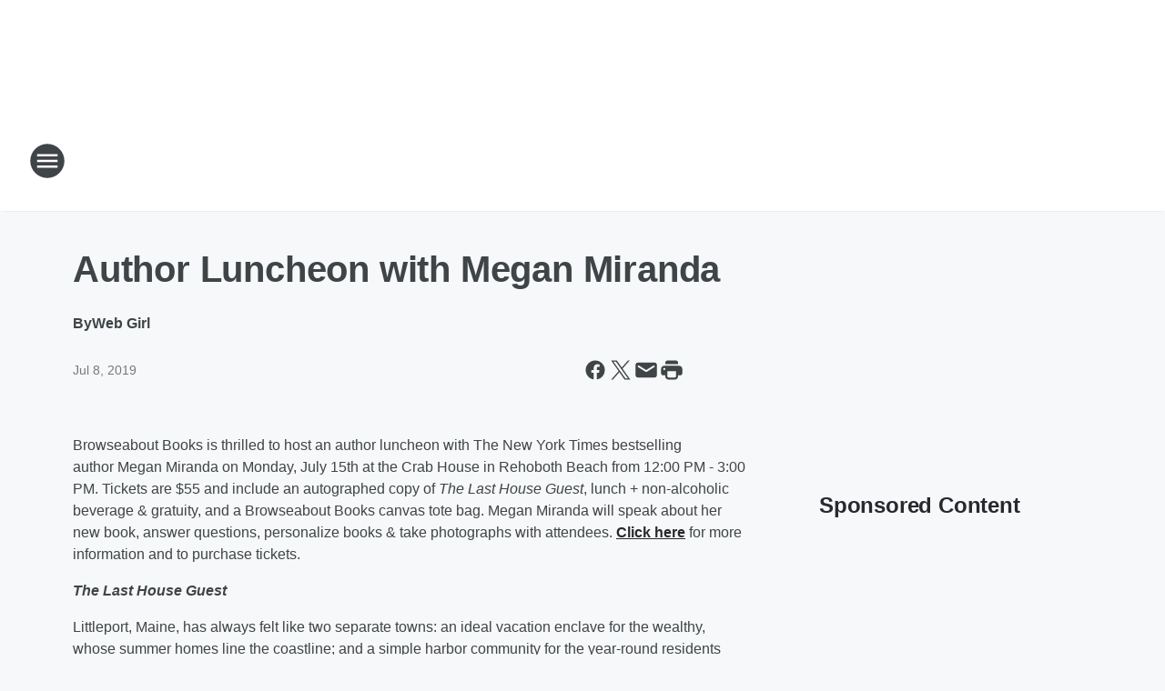

--- FILE ---
content_type: text/html; charset=utf-8
request_url: https://froggy999.iheart.com/content/2019-07-08-author-luncheon-with-megan-miranda/
body_size: 111118
content:
<!DOCTYPE html>
        <html lang="en" dir="ltr">
            <head>
                <meta charset="UTF-8">
                <meta name="viewport" content="width=device-width, initial-scale=1.0">
                
                <style>:root{--color-white:#fff;--color-black:#000;--color-red:red;--color-brand-red:#c6002b;--color-brand-grey:#939697;--palette-red-600:#c6002b;--palette-red-500:#cd212e;--palette-red-400:#e22c3a;--palette-red-300:#f4747c;--palette-red-200:#f79096;--palette-red-100:#f4adb1;--palette-orange-600:#fb6825;--palette-orange-500:#fc833e;--palette-orange-400:#fc9e65;--palette-orange-300:#fdb990;--palette-orange-200:#fdd5bb;--palette-orange-100:#fef1e8;--palette-yellow-600:#fcba38;--palette-yellow-500:#fdc64c;--palette-yellow-400:#fdd36f;--palette-yellow-300:#fddf96;--palette-yellow-200:#feecbf;--palette-yellow-100:#fff8e9;--palette-green-600:#46815a;--palette-green-500:#62aa7b;--palette-green-400:#78d297;--palette-green-300:#8bdea7;--palette-green-200:#9ce2b4;--palette-green-100:#ace7c0;--palette-blue-600:#0055b7;--palette-blue-500:#509da7;--palette-blue-400:#60bac6;--palette-blue-300:#68c8d5;--palette-blue-200:#84dae5;--palette-blue-100:#a3e2eb;--palette-purple-600:#793cb7;--palette-purple-500:#8d5bcd;--palette-purple-400:#a071dc;--palette-purple-300:#a586e5;--palette-purple-200:#b895f2;--palette-purple-100:#c7a3f5;--palette-grey-600:#27292d;--palette-grey-600-rgb:39,41,45;--palette-grey-500:#3f4447;--palette-grey-500-rgb:63,68,71;--palette-grey-400:#717277;--palette-grey-400-rgb:113,114,119;--palette-grey-300:#a9afb2;--palette-grey-300-rgb:169,175,178;--palette-grey-250:#dadfe3;--palette-grey-250-rgb:218,223,227;--palette-grey-200:#e6eaed;--palette-grey-200-rgb:230,234,237;--palette-grey-150:#edf1f3;--palette-grey-150-rgb:237,241,243;--palette-grey-100:#f6f8f9;--palette-grey-100-rgb:246,248,249;--accent-color:var(--palette-grey-600);--station-accent-background:var(--palette-grey-600);--station-accent-background-overlay:var(--accent-color);--station-accent-foreground:var(--color-white);--station-font-family:"Segoe UI",Helvetica,Arial,sans-serif,"Apple Color Emoji","Segoe UI Emoji","Segoe UI Symbol";--body-bgcolor:var(--palette-grey-100);--body-font-family:var(--station-font-family);--body-font-size:1.6rem;--body-font-size-2:1.4rem;--body-text-color:var(--palette-grey-600);--secondary-text-color:var(--palette-grey-500);--caption-text-color:var(--palette-grey-400);--default-link-color:var(--palette-grey-600);--default-link-hover-color:var(--palette-grey-500);--station-link-color:var(--accent-color);--station-link-hover-color:var(--default-link-hover-color);--content-min-width:90rem;--content-max-width:128rem;--grid-vertical-spacing:3.2rem;--base-grid-gap:1.6rem;--region-row-gap:var(--grid-vertical-spacing);--grid-gutter-width:1.6rem;--front-matter-grid-column:2;--two-column-grid-template-columns:var(--grid-gutter-width) minmax(28.8rem,1fr) var(--grid-gutter-width);--full-width-grid-template-columns:1fr;--full-width-grid-block-template-columns:var(--grid-gutter-width) minmax(28.8rem,1fr) var(--grid-gutter-width);--site-theme-overlay-opacity:0.25;--site-theme-foreground-color:var(--palette-grey-500);--site-theme-foreground-hover-color:var(--palette-grey-400);--site-theme-background-color:var(--color-white);--text-highlight-background:var(--color-black);--text-highlight-foreground:var(--color-white);--alert-background-color:var(--palette-blue-600);--alert-foreground-color:var(--color-white);--browser-checker-bg-color:var(--palette-grey-400);--browser-checker-text-color:var(--color-black);--eyebrow-text-color:var(--palette-grey-600);--byline-text-color:var(--palette-grey-600);--button-background:var(--palette-grey-600);--button-foreground:var(--color-white);--button-border:none;--button-padding:1.5rem 2.4rem;--button-radius:99.9rem;--button-font-size:1.5rem;--button-font-weight:600;--button-line-height:2rem;--button-shadow:0 0.1rem 0.3rem rgba(0,0,0,.15);--button-hover-background:var(--palette-grey-500);--button-hover-foreground:var(--color-white);--button-hover-shadow:0 0.3rem 0.5rem rgba(0,0,0,.15);--button-hover-border:var(--button-border);--button-active-background:var(--button-background);--button-active-foreground:var(--button-foreground);--button-active-shadow:var(--button-shadow);--button-active-border:var(--button-border);--button-disabled-background:var(--palette-grey-250);--button-disabled-foreground:var(--palette-grey-300);--button-disabled-shadow:none;--button-disabled-border:var(--button-border);--button-secondary-background:transparent;--button-secondary-foreground:var(--palette-grey-600);--button-secondary-border:0.1rem solid var(--palette-grey-600);--button-secondary-hover-background:var(--palette-grey-150);--button-secondary-hover-foreground:var(--button-secondary-foreground);--button-secondary-hover-border:var(--button-secondary-border);--button-secondary-active-background:var(--palette-grey-600);--button-secondary-active-foreground:var(--color-white);--button-secondary-active-border:var(--button-secondary-border);--button-customized-foreground:var(--body-text-color);--button-customized-background:transparent;--button-customized-hover-foreground:var(--body-text-color);--button-customized-hover-background:transparent;--block-theme-foreground-color:var(--body-text-color);--block-theme-background-color:var(--palette-grey-200);--block-theme-background-overlay:transparent;--heading-vertical-margin:2.4rem;--card-heading-color:var(--palette-grey-600);--card-bg-color:var(--color-white);--card-text-primary-color:var(--palette-grey-600);--card-text-secondary-color:var(--palette-grey-500);--tabs-text-default-color:var(--palette-grey-500);--tabs-text-active-color:var(--palette-grey-600);--fader-bg-color:var(--palette-grey-200);--fader-width:3.2rem;--fader-gradient:linear-gradient(to right,rgba(var(--palette-grey-200-rgb),0) 0%,var(--palette-grey-200) 90%);--viewmore-text-color:var(--palette-grey-600);--heading-text-color:var(--body-text-color);--container-max-width:128rem;--container-horizontal-margin:1.6rem;--container-block-vertical-margin:1.6rem;--container-width:calc(100vw - var(--container-horizontal-margin)*2);--container-block-width:var(--container-width);--navigation-zindex:999;--playerbar-zindex:9;--legalnotice-zindex:10;--modal-zindex:1000;--heading-font-weight:900;--heading-margin-default:0;--heading-1-font-size:3.2rem;--heading-1-line-height:3.6rem;--heading-2-font-size:2.4rem;--heading-2-line-height:2.8rem;--heading-3-font-size:2.4rem;--heading-3-line-height:2.8rem;--heading-4-font-size:1.8rem;--heading-4-line-height:2.2rem;--heading-5-font-size:1.6rem;--heading-5-line-height:2rem;--heading-6-font-size:1.4rem;--heading-6-line-height:1.6rem;--elevation-1:0 0.1rem 0.3rem rgba(0,0,0,.15);--elevation-4:0 0.3rem 0.5rem rgba(0,0,0,.15);--elevation-6:0 0.5rem 0.8rem rgba(0,0,0,.15);--elevation-8:0 0.8rem 2.4rem rgba(0,0,0,.15);--elevation-up:0 -0.1rem 0.3rem -0.3rem #000;--elevation-down:0 0.1rem 0.3rem -0.3rem #000;--weather-icon-color:var(--color-white);--arrow-icon-color:var(--color-white);--icon-default-width:2.4rem;--icon-default-height:2.4rem;--icon-primary-color:var(--palette-grey-500);--icon-secondary-color:var(--color-white);--icon-primary-hover-color:var(--palette-grey-400);--icon-secondary-hover-color:var(--color-white);--search-input-foreground:var(--palette-grey-600);--search-input-background:transparent;--search-container-background:var(--color-white);--search-input-placeholder:var(--palette-grey-400);--template-grid-height:100%}@media screen and (min-width:768px){:root{--max-gutter:calc((100% - var(--container-max-width))/2);--grid-gutter-width:minmax(2rem,var(--max-gutter));--base-grid-gap:3.2rem;--two-column-grid-template-columns:var(--grid-gutter-width) minmax(32rem,60rem) minmax(32rem,38rem) var(--grid-gutter-width)}}@media screen and (min-width:1060px){:root{--grid-gutter-width:minmax(8rem,var(--max-gutter));--two-column-grid-template-columns:var(--grid-gutter-width) minmax(52rem,90rem) 38rem var(--grid-gutter-width);--full-width-grid-block-template-columns:var(--grid-gutter-width) minmax(90rem,1fr) var(--grid-gutter-width);--container-horizontal-margin:8rem;--container-block-vertical-margin:3.2rem;--heading-1-font-size:4rem;--heading-1-line-height:4.8rem;--heading-2-font-size:3.2rem;--heading-2-line-height:3.6rem}}body.theme-night{--site-theme-foreground-color:var(--palette-grey-100);--site-theme-foreground-hover-color:var(--palette-grey-300);--site-theme-background-color:var(--color-black);--alert-background-color:var(--color-white);--alert-foreground-color:var(--color-black);--search-input-foreground:var(--site-theme-foreground-color);--search-container-background:var(--site-theme-background-color);--search-input-placeholder:var(--site-theme-foreground-hover-color);--station-accent-background:var(--color-white);--station-accent-background-overlay:var(--accent-color);--station-accent-foreground:var(--color-black);--block-theme-background-color:var(--palette-grey-600);--block-theme-background-overlay:var(--accent-color);--block-theme-foreground-color:var(--color-white)}body.theme-night .themed-block{--tabs-text-default-color:var(--palette-grey-100);--tabs-text-active-color:var(--palette-grey-200);--card-text-primary-color:var(--block-theme-foreground-color);--card-text-secondary-color:var(--block-theme-foreground-color);--viewmore-text-color:var(--block-theme-foreground-color);--icon-primary-color:var(--block-theme-foreground-color);--heading-text-color:var(--block-theme-foreground-color);--default-link-color:var(--block-theme-foreground-color);--body-text-color:var(--block-theme-foreground-color);--fader-gradient:none;--eyebrow-text-color:var(--block-theme-foreground-color);--button-background:var(--color-white);--button-foreground:var(--palette-grey-600);--button-border:none;--button-hover-background:var(--palette-grey-100);--button-hover-foreground:var(--palette-grey-600);--button-active-background:var(--button-hover-background);--button-active-foreground:var(--button-hover-foreground);--button-disabled-background:var(--palette-grey-400);--button-disabled-foreground:var(--palette-grey-300);--button-secondary-background:transparent;--button-secondary-foreground:var(--color-white);--button-secondary-border:0.1rem solid var(--palette-grey-100);--button-secondary-hover-background:var(--palette-grey-100);--button-secondary-hover-foreground:var(--palette-grey-600);--button-secondary-hover-border:var(--button-secondary-border);--button-secondary-active-background:var(--color-white);--button-secondary-active-foreground:var(--palette-grey-600);--button-secondary-active-border:var(--button-secondary-border)}body.template-coast{--accent-color:var(--palette-grey-100);--body-bgcolor:var(--color-black);--body-text-color:var(--color-white);--card-heading-color:var(--color-white);--card-bg-color:transparent;--card-text-primary-color:var(--color-white);--card-text-secondary-color:var(--palette-grey-100);--heading-text-color:var(--body-text-color);--tabs-text-default-color:var(--color-white);--tabs-text-active-color:var(--palette-grey-100);--button-customized-foreground:var(--default-link-color);--button-customized-hover-foreground:var(--default-link-hover-color)}.card-title{font-size:var(--heading-4-font-size);font-weight:var(--heading-font-weight);line-height:var(--heading-4-line-height)}.alerts:not(:empty),.themed-block{background-color:var(--block-theme-background-color);max-width:none;position:relative}.theme-night .alerts:not(:empty)>*,.theme-night .themed-block>*{position:relative;z-index:1}.theme-night .alerts:not(:empty):before,.theme-night .themed-block:before{background-color:var(--block-theme-background-overlay);content:"";display:inline-flex;height:100%;left:0;opacity:var(--site-theme-overlay-opacity);position:absolute;top:0;width:100%;z-index:0}.subheading{color:var(--secondary-text-color)}.caption{color:var(--caption-text-color)}.scroll-blocker{background-color:rgba(0,0,0,.7);height:100vh;left:0;opacity:0;position:fixed;top:0;transition:visibility 0s ease-in-out,opacity .3s;visibility:hidden;width:100%;z-index:10}.no-content{display:none}.hidden{display:none!important}.search-button{background-color:transparent;border:none;cursor:pointer;line-height:0;margin:0;padding:0}.search-button svg .primary-path{fill:var(--icon-primary-color)}.search-button:active svg .primary-path,.search-button:hover svg .primary-path{fill:var(--icon-primary-hover-color)}.text-default{color:var(--palette-grey-500)}.text-headline{color:var(--palette-grey-600)}.text-caption{color:var(--palette-grey-400)}.text-on-dark{color:#fff}.text-on-light{color:var(--palette-grey-500)}.text-inactive{color:var(--palette-grey-300)}.text-link{color:var(--palette-red-400)}.bg-default{background-color:var(--palette-grey-100)}.bg-light{background-color:#fff}.bg-dark{background-color:var(--palette-grey-600)}.bg-inactive{background-color:var(--palette-grey-300)}.bg-selected{background-color:var(--palette-red-400)}.border-default{border-color:var(--palette-grey-300)}.border-neutral-light{border-color:var(--palette-grey-200)}.border-neutral-dark{border-color:var(--palette-grey-400)}.border-dark{border-color:var(--palette-grey-500)}.card{box-shadow:var(--elevation-1)}.card:hover{box-shadow:var(--elevation-4)}.menu{box-shadow:var(--elevation-6)}.dialog{box-shadow:var(--elevation-8)}.elevation-01,.navigation-bar{box-shadow:var(--elevation-1)}.elevation-01,.elevation-04{border-radius:.6rem}.elevation-04{box-shadow:var(--elevation-4)}.elevation-06{border-radius:.6rem;box-shadow:var(--elevation-6)}.elevation-08{border-radius:.6rem;box-shadow:var(--elevation-8)}.elevation-up{border-radius:.6rem;box-shadow:var(--elevation-up)}.img-responsive{height:auto;max-width:100%}.warning-text{background:var(--palette-yellow-300);border-radius:.6rem;box-shadow:0 .4rem .4rem rgba(0,0,0,.1);color:var(--palette-grey-600);display:flex;font-size:1.6rem;font-weight:400;gap:.8rem;padding:1.6rem;width:100%}.warning-text:before{content:url("data:image/svg+xml;utf8,<svg xmlns='http://www.w3.org/2000/svg' fill='brown'><path d='M11.777.465a.882.882 0 00-1.554 0L.122 18.605C-.224 19.225.208 20 .899 20H21.1c.691 0 1.123-.775.777-1.395L11.777.465zM11 12.5c-.55 0-1-.45-1-1v-4c0-.55.45-1 1-1s1 .45 1 1v4c0 .55-.45 1-1 1zm0 4a1 1 0 110-2 1 1 0 010 2z' /></svg>");display:block;height:2rem;width:2.2rem}.fader{position:relative}.fader:after{background:var(--fader-gradient);content:"";display:inline-block;height:100%;position:absolute;right:-.1rem;top:-.1rem;width:var(--fader-width)}.fader .fade{display:none}.alerts:not(:empty){margin-bottom:-.1rem;padding:2.4rem 0}hr.divider{background-color:var(--palette-grey-300);border:none;height:.1rem;margin:0}hr.dark{background:var(--palette-grey-400)}html{font-size:10px;margin:0;max-width:100vw;padding:0;width:100%}html *{box-sizing:border-box}@-moz-document url-prefix(){body{font-weight:lighter}}body{background-color:var(--body-bgcolor);color:var(--body-text-color);font-family:var(--body-font-family);font-size:var(--body-font-size);margin:0;overflow:hidden;overflow-anchor:none;padding:0;position:relative;width:100%}body.no-scroll{height:100vh;overflow:hidden}body.no-scroll .scroll-blocker{opacity:1;visibility:visible}a{color:var(--default-link-color)}a.next-page{height:.1rem;visibility:hidden}h1,h2,h3,h4,h5,h6{color:var(--heading-text-color);font-weight:var(--heading-font-weight);margin:var(--heading-margin-default)}h1,h2,h3,h4{letter-spacing:-.02rem}h1{font-size:var(--heading-1-font-size);line-height:var(--heading-1-line-height)}h2{font-size:var(--heading-2-font-size);line-height:var(--heading-2-line-height)}h3{font-size:var(--heading-3-font-size);line-height:var(--heading-3-line-height)}h4{font-size:var(--heading-4-font-size);line-height:var(--heading-4-line-height)}h5{font-size:var(--heading-5-font-size);line-height:var(--heading-5-line-height)}h6{font-size:var(--heading-6-font-size);line-height:var(--heading-6-line-height)}figure{margin:0 auto}[type=email],[type=number],[type=password],input[type=text]{background:#fff;border:.1rem solid #717277;border-radius:.6rem}.tabbed-item:focus{background-color:#ff0!important;outline:.2rem dashed red!important}button{font-family:var(--body-font-family)}svg .primary-path{fill:var(--icon-primary-color)}svg .secondary-path{fill:var(--icon-secondary-color)}::selection{background-color:var(--text-highlight-background);color:var(--text-highlight-foreground)}@media print{@page{size:A4 portrait;margin:1cm}::-webkit-scrollbar{display:none}body{background:#fff!important;color:#000;font:13pt Georgia,Times New Roman,Times,serif;line-height:1.3;margin:0}#app{display:block;height:100%;width:auto}h1{font-size:24pt}h2,h3,h4{font-size:14pt;margin-top:2.5rem}h1,h2,h3,h4,h5,h6{page-break-after:avoid}a,blockquote,h1,h2,h3,h4,h5,h6,img,p{page-break-inside:avoid}img{page-break-after:avoid}pre,table{page-break-inside:avoid}a,a:link,a:visited{background:transparent;color:#520;font-weight:700;text-align:left;text-decoration:underline}a[href^="#"]{font-weight:400;text-decoration:none}a:after>img,article a[href^="#"]:after{content:""}address,blockquote,dd,dt,li,p{font-size:100%}ol,ul{list-style:square;margin-bottom:20pt;margin-left:18pt}li{line-height:1.6em}.component-site-header{display:block;position:relative}.component-site-header .main-header-items{display:block;width:100%}iframe{height:0!important;line-height:0pt!important;overflow:hidden!important;white-space:nowrap;width:0!important}.component-ad-unit,.component-pushdown,.component-recommendation,.component-social-network-icons,.footer-national-links,.lower-footer-national-links,.nav-toggler,.search-user-container,.share-icons,iframe,nav{display:none}}.component-app{background-color:pink;display:flex;flex-direction:column}.template-grid{display:grid;grid-template-areas:"router-outlet" "player-bar";grid-template-columns:1fr;grid-template-rows:1fr auto;height:100vh;height:var(--template-grid-height);overflow:hidden}.template-grid>.component-routes{grid-area:router-outlet;overflow:auto}.template-grid>.ihr-player-bar{grid-area:player-bar}
/*# sourceMappingURL=local-critical-style.5a54a2ee878d2c1e77ca.css.map*/</style>
                <link rel="preconnect" href="https://static.inferno.iheart.com" data-reactroot=""/><link rel="preconnect" href="https://i.iheart.com" data-reactroot=""/><link rel="preconnect" href="https://webapi.radioedit.iheart.com" data-reactroot=""/><link rel="preconnect" href="https://us.api.iheart.com" data-reactroot=""/><link rel="preconnect" href="https://https://cdn.cookielaw.org" data-reactroot=""/><link rel="preconnect" href="https://www.iheart.com" data-reactroot=""/><link rel="dns-prefetch" href="https://static.inferno.iheart.com" data-reactroot=""/><link rel="preload" href="https://cdn.cookielaw.org/consent/7d044e9d-e966-4b73-b448-a29d06f71027/otSDKStub.js" as="script" data-reactroot=""/><link rel="preload" href="https://cdn.cookielaw.org/opt-out/otCCPAiab.js" as="script" data-reactroot=""/>
                
                <link data-chunk="bundle" rel="stylesheet" href="https://static.inferno.iheart.com/inferno/styles/bundle.59591de6039be7feaf3d.css">
<link data-chunk="local" rel="stylesheet" href="https://static.inferno.iheart.com/inferno/styles/local.bc06f128f534d4a5d747.css">
<link data-chunk="FrontMatter-component" rel="stylesheet" href="https://static.inferno.iheart.com/inferno/styles/FrontMatter-component.2085be03ea772e448ffc.css">
<link data-chunk="Heading-component" rel="stylesheet" href="https://static.inferno.iheart.com/inferno/styles/Heading-component.d79a5c95e6ef67a97bca.css">
<link data-chunk="HtmlEmbedLegacy-component" rel="stylesheet" href="https://static.inferno.iheart.com/inferno/styles/HtmlEmbedLegacy-component.b4b15f07245686764032.css">
<link data-chunk="AssetLegacy-component" rel="stylesheet" href="https://static.inferno.iheart.com/inferno/styles/AssetLegacy-component.2f0669b2b350b143ab90.css">
<link data-chunk="ImageAsset-component" rel="stylesheet" href="https://static.inferno.iheart.com/inferno/styles/ImageAsset-component.2b71f0129af91cbf9c50.css">
<link data-chunk="core-page-blocks-recommendation-Recommendation-component" rel="stylesheet" href="https://static.inferno.iheart.com/inferno/styles/core-page-blocks-recommendation-Recommendation-component.2fbf0f823711108d2479.css">
<link data-chunk="core-page-blocks-datasource-DatasourceLoader-component" rel="stylesheet" href="https://static.inferno.iheart.com/inferno/styles/core-page-blocks-datasource-DatasourceLoader-component.ed118ca85e0cefc658b6.css">
                <style data-reactroot="">:root {
        --station-font-family: "Mulish","Segoe UI",Helvetica,Arial,sans-serif,"Apple Color Emoji","Segoe UI Emoji","Segoe UI Symbol";
        --gradient-start: hsl(120,100%,7%);
        --gradient-stop: hsl(120,100%,1%);
        
                --accent-color: #006600;
            
        
             --darkFooterColor: hsl(120,100%,5%);
             
        --premiere-footer-dark-color:var(--darkFooterColor);
    }</style>
                
                <title data-rh="true">Author Luncheon with Megan Miranda | Froggy 99.9</title>
                <link data-rh="true" rel="shortcut icon" type="" title="" href="https://i.iheart.com/v3/re/assets.brands/594293fbb1a5d1316ff9265c?ops=gravity(%22center%22),contain(32,32),quality(65)"/><link data-rh="true" rel="apple-touch-icon" type="" title="" href="https://i.iheart.com/v3/re/assets.brands/594293fbb1a5d1316ff9265c?ops=new(),flood(%22white%22),swap(),merge(%22over%22),gravity(%22center%22),contain(167,167),quality(80),format(%22png%22)"/><link data-rh="true" rel="image_src" type="" title="" href="https://i.iheart.com/v3/re/new_assets/5d23839f7a66258e5f144b2d?ops=gravity(%22north%22),fit(1200,675),quality(65)"/><link data-rh="true" rel="canonical" type="" title="" href="https://froggy999.iheart.com/content/2019-07-08-author-luncheon-with-megan-miranda/"/><link data-rh="true" rel="amphtml" type="" title="" href="https://froggy999.iheart.com/alternate/amp/2019-07-08-author-luncheon-with-megan-miranda/"/>
                <meta data-rh="true" property="og:locale" content="en_us"/><meta data-rh="true" name="msapplication-TileColor" content="#fff"/><meta data-rh="true" name="msvalidate.01" content="E98E323249F89ACF6294F958692E230B"/><meta data-rh="true" name="format-detection" content="telephone=no"/><meta data-rh="true" name="theme-color" content="#006600"/><meta data-rh="true" property="og:title" content="Author Luncheon with Megan Miranda | Froggy 99.9"/><meta data-rh="true" property="twitter:title" content="Author Luncheon with Megan Miranda | Froggy 99.9"/><meta data-rh="true" itemprop="name" content="Author Luncheon with Megan Miranda | Froggy 99.9"/><meta data-rh="true" name="description" content="Browseabout Books is thrilled to host an author luncheon with The New York Times bestselling author Megan Miranda. "/><meta data-rh="true" property="og:description" content="Browseabout Books is thrilled to host an author luncheon with The New York Times bestselling author Megan Miranda. "/><meta data-rh="true" property="twitter:description" content="Browseabout Books is thrilled to host an author luncheon with The New York Times bestselling author Megan Miranda. "/><meta data-rh="true" itemprop="description" content="Browseabout Books is thrilled to host an author luncheon with The New York Times bestselling author Megan Miranda. "/><meta data-rh="true" name="keywords" content="calendar"/><meta data-rh="true" property="og:url" content="https://froggy999.iheart.com/content/2019-07-08-author-luncheon-with-megan-miranda/"/><meta data-rh="true" property="twitter:url" content="https://froggy999.iheart.com/content/2019-07-08-author-luncheon-with-megan-miranda/"/><meta data-rh="true" itemprop="url" content="https://froggy999.iheart.com/content/2019-07-08-author-luncheon-with-megan-miranda/"/><meta data-rh="true" name="thumbnail" content="https://i.iheart.com/v3/re/new_assets/5d23839f7a66258e5f144b2d?ops=gravity(%22north%22),fit(1200,675),quality(65)"/><meta data-rh="true" property="og:image" content="https://i.iheart.com/v3/re/new_assets/5d23839f7a66258e5f144b2d?ops=gravity(%22north%22),fit(1200,675),quality(65)"/><meta data-rh="true" property="og:image:width" content="1200"/><meta data-rh="true" property="og:image:height" content="675"/><meta data-rh="true" property="twitter:image" content="https://i.iheart.com/v3/re/new_assets/5d23839f7a66258e5f144b2d?ops=gravity(%22north%22),fit(1200,675),quality(65)"/><meta data-rh="true" itemprop="image" content="https://i.iheart.com/v3/re/new_assets/5d23839f7a66258e5f144b2d?ops=gravity(%22north%22),fit(1200,675),quality(65)"/><meta data-rh="true" name="msapplication-TileImage" content="https://i.iheart.com/v3/re/new_assets/5d23839f7a66258e5f144b2d?ops=gravity(%22north%22),fit(1200,675),quality(65)"/><meta data-rh="true" property="twitter:card" content="summary_large_image"/><meta data-rh="true" property="twitter:site" content="@froggy999fm"/><meta data-rh="true" property="twitter:creator" content="@froggy999fm"/><meta data-rh="true" property="twitter:domain" content="froggy999.iheart.com"/><meta data-rh="true" property="og:site_name" content="Froggy 99.9"/><meta data-rh="true" name="application-name" content="Froggy 99.9"/><meta data-rh="true" property="fb:app_id" content="210000389009997"/><meta data-rh="true" property="fb:pages" content="180923497571"/><meta data-rh="true" name="google-site-verification" content="p2FWrUKxtwBmQgHV4CjD80oKdZZBjmMNByoWvZMsYso"/><meta data-rh="true" property="twitter:tile:image:alt" content="Browseabout Books is thrilled to host an author luncheon with The New York Times bestselling author Megan Miranda. "/><meta data-rh="true" property="twitter::tile:image" content="https://i.iheart.com/v3/re/new_assets/5d23839f7a66258e5f144b2d?ops=gravity(%22north%22),fit(1200,675),quality(65)"/><meta data-rh="true" property="og:type" content="article"/><meta data-rh="true" property="twitter:tile:template:testing" content="1"/><meta data-rh="true" name="robots" content="max-image-preview:large"/>
                
            </head>
            <body class="theme-light template-default">
                <div id="app"><div class="component-template template-grid" data-reactroot=""><div class="component-routes"><div class="component-pushdown"><div tabindex="-1" class="component-ad-unit lazy-load" data-position="3330" data-split="50" id="dfp-ad-3330-ad:top-leaderboard"></div></div><header class="component-site-header"><section class="main-header-items"><button aria-label="Open Site Navigation" class="nav-toggler" tabindex="0"><svg tabindex="-1" focusable="false" class="svg-icon icon-hamburger" width="32px" height="32px" viewBox="0 0 32 32" fill="none" xmlns="http://www.w3.org/2000/svg"><circle cx="16" cy="16" r="15" fill="none" stroke="none" stroke-width="2"></circle><path fill-rule="evenodd" clip-rule="evenodd" tabindex="-1" class="primary-path" fill="none" d="M7 22h18v-2H7v2zm0-5h18v-2H7v2zm0-7v2h18v-2H7z"></path></svg></button><nav class="" tabindex="-1" aria-hidden="true" aria-label="Primary Site Navigation" id="component-site-nav"><header class="navbar-header"><figure class="component-station-logo"><a aria-label="Station Link" tabindex="0" href="/"><img src="https://i.iheart.com/v3/re/assets.brands/ec72ca310828cd368f6c8ac2c5a43fdd?ops=gravity(%22center%22),contain(180,60)&amp;quality=80" data-src="https://i.iheart.com/v3/re/assets.brands/ec72ca310828cd368f6c8ac2c5a43fdd?ops=gravity(%22center%22),contain(180,60)&amp;quality=80" data-srcset="https://i.iheart.com/v3/re/assets.brands/ec72ca310828cd368f6c8ac2c5a43fdd?ops=gravity(%22center%22),contain(180,60)&amp;quality=80 1x,https://i.iheart.com/v3/re/assets.brands/ec72ca310828cd368f6c8ac2c5a43fdd?ops=gravity(%22center%22),contain(360,120)&amp;quality=80 2x" sizes="" alt="Froggy 99.9 - Delmarva Country" class="lazyload" srcSet="https://i.iheart.com/v3/re/assets.brands/ec72ca310828cd368f6c8ac2c5a43fdd?ops=gravity(%22center%22),contain(180,60)&amp;quality=80 1x,https://i.iheart.com/v3/re/assets.brands/ec72ca310828cd368f6c8ac2c5a43fdd?ops=gravity(%22center%22),contain(360,120)&amp;quality=80 2x" width="180" height="60"/></a></figure><button class="CloseButton-module_close_4S+oa undefined" aria-label="Close Site Navigation" tabindex="0"><svg class="svg-icon icon-close" focusable="false" tabindex="-1" aria-hidden="true" width="24" height="24" viewBox="0 0 24 24" fill="none" xmlns="http://www.w3.org/2000/svg"><path aria-hidden="true" focusable="false" tabindex="-1" class="primary-path" d="M18.3 5.70997C17.91 5.31997 17.28 5.31997 16.89 5.70997L12 10.59L7.10997 5.69997C6.71997 5.30997 6.08997 5.30997 5.69997 5.69997C5.30997 6.08997 5.30997 6.71997 5.69997 7.10997L10.59 12L5.69997 16.89C5.30997 17.28 5.30997 17.91 5.69997 18.3C6.08997 18.69 6.71997 18.69 7.10997 18.3L12 13.41L16.89 18.3C17.28 18.69 17.91 18.69 18.3 18.3C18.69 17.91 18.69 17.28 18.3 16.89L13.41 12L18.3 7.10997C18.68 6.72997 18.68 6.08997 18.3 5.70997Z" fill="#3F4447"></path></svg></button></header><hr class="divider"/><section class="nav-inner-wrapper"><ul style="max-height:calc(100vh - 100px)" class="menu-container main-nav"><li class="menu-top-label"><button aria-label="Listen" class="button-text" tabindex="0"><span class="menu-label">Listen</span></button></li><li data-testid="menu-top-label" class="menu-top-label menu-toggler"><button aria-label="Toggle Menu for On-Air" class="button-text" tabindex="0"><span class="menu-label">On-Air</span><svg tabindex="-1" focusable="false" class="svg-icon icon-expand" width="24" height="24" viewBox="0 0 24 24" fill="none" xmlns="http://www.w3.org/2000/svg"><path class="primary-path" tabindex="-1" d="M15.88 9.29006L12 13.1701L8.11998 9.29006C7.72998 8.90006 7.09998 8.90006 6.70998 9.29006C6.31998 9.68006 6.31998 10.3101 6.70998 10.7001L11.3 15.2901C11.69 15.6801 12.32 15.6801 12.71 15.2901L17.3 10.7001C17.69 10.3101 17.69 9.68006 17.3 9.29006C16.91 8.91006 16.27 8.90006 15.88 9.29006Z"></path></svg></button><ul class="submenu-container" aria-hidden="true"><li><a aria-label="Whiskey &amp; Randy" tabindex="0" href="/featured/whiskey-randy/">Whiskey &amp; Randy</a></li><li><a aria-label="Billy Greenwood" tabindex="0" href="/featured/billy-greenwood/">Billy Greenwood</a></li><li><a aria-label="Dave Hovel" tabindex="0" href="/featured/dave-hovel/">Dave Hovel</a></li><li><a aria-label="Bobby Bones" tabindex="0" href="/featured/bobby-bones/">Bobby Bones</a></li><li><a aria-label="Wayne and Tay" tabindex="0" href="/featured/wayne-and-tay/">Wayne and Tay</a></li><li><a aria-label="Full Schedule" tabindex="0" href="/schedule/">Full Schedule</a></li></ul></li><li data-testid="menu-top-label" class="menu-top-label menu-toggler"><button aria-label="Toggle Menu for Music" class="button-text" tabindex="0"><span class="menu-label">Music</span><svg tabindex="-1" focusable="false" class="svg-icon icon-expand" width="24" height="24" viewBox="0 0 24 24" fill="none" xmlns="http://www.w3.org/2000/svg"><path class="primary-path" tabindex="-1" d="M15.88 9.29006L12 13.1701L8.11998 9.29006C7.72998 8.90006 7.09998 8.90006 6.70998 9.29006C6.31998 9.68006 6.31998 10.3101 6.70998 10.7001L11.3 15.2901C11.69 15.6801 12.32 15.6801 12.71 15.2901L17.3 10.7001C17.69 10.3101 17.69 9.68006 17.3 9.29006C16.91 8.91006 16.27 8.90006 15.88 9.29006Z"></path></svg></button><ul class="submenu-container" aria-hidden="true"><li><a aria-label="Recently Played" tabindex="0" href="/music/recently-played/">Recently Played</a></li><li><a aria-label="Top Songs" tabindex="0" href="/music/top-songs/">Top Songs</a></li><li><a aria-label="Music News" tabindex="0" href="/topic/music-news/">Music News</a></li></ul></li><li data-testid="menu-top-label" class="menu-top-label menu-toggler"><button aria-label="Toggle Menu for Features" class="button-text" tabindex="0"><span class="menu-label">Features</span><svg tabindex="-1" focusable="false" class="svg-icon icon-expand" width="24" height="24" viewBox="0 0 24 24" fill="none" xmlns="http://www.w3.org/2000/svg"><path class="primary-path" tabindex="-1" d="M15.88 9.29006L12 13.1701L8.11998 9.29006C7.72998 8.90006 7.09998 8.90006 6.70998 9.29006C6.31998 9.68006 6.31998 10.3101 6.70998 10.7001L11.3 15.2901C11.69 15.6801 12.32 15.6801 12.71 15.2901L17.3 10.7001C17.69 10.3101 17.69 9.68006 17.3 9.29006C16.91 8.91006 16.27 8.90006 15.88 9.29006Z"></path></svg></button><ul class="submenu-container" aria-hidden="true"><li><a href="https://www.iheart.com/podcast/whiskey-randy-28226439/" target="_self" aria-label="Whiskey &amp; Randy Podcast">Whiskey &amp; Randy Podcast</a></li><li><a aria-label="Miles for Military 25" tabindex="0" href="/calendar/content/2025-06-14-save-the-date-miles-for-military/">Miles for Military 25</a></li><li><a aria-label="Community Calendar" tabindex="0" href="/calendar/">Community Calendar</a></li><li><a href="https://www.cognitoforms.com/IHeartMedia1/CommunityCalendarSubmission" target="_blank" rel="noopener" aria-label="Community Calendar Submission">Community Calendar Submission</a></li><li><a aria-label="Listen on iHeartRadio" tabindex="0" href="/apps/">Listen on iHeartRadio</a></li><li><a aria-label="Listen on Smart Speakers" tabindex="0" href="/amazon-alexa-and-google-home/">Listen on Smart Speakers</a></li><li><a href="https://salihm.incentrev.com/salisbury/deals" target="_blank" rel="noopener" aria-label="Half Price Hook Up">Half Price Hook Up</a></li><li><a href="https://iheartmediacareers.com/" target="_blank" rel="noopener" aria-label="Careers">Careers</a></li><li><a href="http://www.wmdt.com/weather/closings-delays" target="_blank" rel="noopener" aria-label="Closings &amp; Delays">Closings &amp; Delays</a></li></ul></li><li class="menu-top-label menu-toggler"><button aria-label="Toggle Menu for Contests &amp; Promotions" class="button-text" tabindex="0"><span class="menu-label">Contests &amp; Promotions</span><svg tabindex="-1" focusable="false" class="svg-icon icon-expand" width="24" height="24" viewBox="0 0 24 24" fill="none" xmlns="http://www.w3.org/2000/svg"><path class="primary-path" tabindex="-1" d="M15.88 9.29006L12 13.1701L8.11998 9.29006C7.72998 8.90006 7.09998 8.90006 6.70998 9.29006C6.31998 9.68006 6.31998 10.3101 6.70998 10.7001L11.3 15.2901C11.69 15.6801 12.32 15.6801 12.71 15.2901L17.3 10.7001C17.69 10.3101 17.69 9.68006 17.3 9.29006C16.91 8.91006 16.27 8.90006 15.88 9.29006Z"></path></svg></button><ul class="submenu-container" aria-hidden="true"><li><a href="https://www.donorschoose.org/iheartradio" target="_blank" rel="noopener" aria-label="Give Your Favorite Teacher A Chance To Win $5,000 In Classroom Supplies!">Give Your Favorite Teacher A Chance To Win $5,000 In Classroom Supplies!</a></li><li><a href="https://www.iheartradiobroadway.com/featured/iheart-amda/" target="_blank" rel="noopener" aria-label="Win A Full-Tuition Scholarship To AMDA College Of The Performing Arts!">Win A Full-Tuition Scholarship To AMDA College Of The Performing Arts!</a></li><li><a aria-label="9K PAYDAY" tabindex="0" href="/promotions/9k-payday-1843989/">9K PAYDAY</a></li><li><a aria-label="Win Cody Johnson Tickets" tabindex="0" href="/promotions/win-cody-johnson-tickets-1845242/">Win Cody Johnson Tickets</a></li><li><a href="https://froggy999.iheart.com/big-game-score-contest/" target="_blank" rel="noopener" aria-label="Big Game Score Contest 2026!">Big Game Score Contest 2026!</a></li><li><a aria-label="All Contests &amp; Promotions" tabindex="0" href="/promotions/">All Contests &amp; Promotions</a></li><li><a aria-label="Contest Rules" tabindex="0" href="/rules/">Contest Rules</a></li></ul></li><li class="menu-top-label"><a tabindex="0" href="/contact/">Contact</a></li><li class="menu-top-label"><a tabindex="0" href="/newsletter/">Newsletter</a></li><li class="menu-top-label"><a tabindex="0" href="/advertise/">Advertise on Froggy 99.9</a></li><li class="menu-top-label"><a href="tel:1-844-844-iHeart">1-844-844-iHeart</a></li><ul class="component-social-icons"><li class="icon-container"><a href="//www.facebook.com/froggy999" aria-label="Visit us on facebook" target="_blank" rel="noopener"><svg tabindex="-1" focusable="false" class="svg-icon icon-facebook" width="24" height="24" viewBox="0 0 24 24" xmlns="http://www.w3.org/2000/svg" fill="none"><path class="primary-path" tabindex="-1" d="M21 12C21 7.02891 16.9711 3 12 3C7.02891 3 3 7.02891 3 12C3 16.493 6.29062 20.216 10.5938 20.891V14.6016H8.30859V12H10.5938V10.0172C10.5938 7.76191 11.9367 6.51562 13.9934 6.51562C14.9777 6.51562 16.0078 6.69141 16.0078 6.69141V8.90625H14.8723C13.7543 8.90625 13.4062 9.60059 13.4062 10.3125V12H15.9023L15.5033 14.6016H13.4062V20.891C17.7094 20.216 21 16.493 21 12Z" fill="#27292D"></path><path class="secondary-path" tabindex="-1" d="M15.5033 14.6016L15.9023 12H13.4062V10.3125C13.4062 9.60059 13.7543 8.90625 14.8723 8.90625H16.0078V6.69141C16.0078 6.69141 14.9777 6.51562 13.9934 6.51562C11.9367 6.51562 10.5938 7.76191 10.5938 10.0172V12H8.30859V14.6016H10.5938V20.891C11.0525 20.9631 11.5219 21 12 21C12.4781 21 12.9475 20.9631 13.4062 20.891V14.6016H15.5033Z" fill="white"></path></svg></a></li><li class="icon-container"><a href="//www.x.com/froggy999fm" aria-label="Visit us on X" target="_blank" rel="noopener"><svg tabindex="-1" focusable="false" class="svg-icon icon-twitter" xmlns="http://www.w3.org/2000/svg" width="24" height="24" viewBox="0 0 24 24" fill="none"><path class="primary-path" d="M13.7124 10.6218L20.4133 3H18.8254L13.0071 9.61788L8.35992 3H3L10.0274 13.0074L3 21H4.58799L10.7324 14.0113L15.6401 21H21L13.7124 10.6218ZM11.5375 13.0956L10.8255 12.0991L5.16017 4.16971H7.59922L12.1712 10.5689L12.8832 11.5655L18.8262 19.8835H16.3871L11.5375 13.0956Z" fill="#27292D"></path></svg></a></li><li class="icon-container"><a href="//www.instagram.com/froggy999fm" aria-label="Visit us on instagram" target="_blank" rel="noopener"><svg tabindex="-1" focusable="false" class="svg-icon icon-instagram" width="24" height="24" viewBox="0 0 24 24" fill="none" xmlns="http://www.w3.org/2000/svg"><path class="primary-path" tabindex="-1" fill-rule="evenodd" clip-rule="evenodd" d="M12.0001 7.37836C11.086 7.37836 10.1924 7.64941 9.43242 8.15724C8.6724 8.66508 8.08003 9.38688 7.73023 10.2314C7.38043 11.0759 7.28891 12.0051 7.46723 12.9016C7.64556 13.7981 8.08573 14.6216 8.73208 15.268C9.37842 15.9143 10.2019 16.3545 11.0984 16.5328C11.9949 16.7112 12.9242 16.6196 13.7687 16.2698C14.6132 15.92 15.335 15.3277 15.8428 14.5676C16.3506 13.8076 16.6217 12.9141 16.6217 12C16.6217 10.7743 16.1348 9.59873 15.2681 8.732C14.4013 7.86528 13.2258 7.37836 12.0001 7.37836ZM12.0001 15C11.4067 15 10.8267 14.824 10.3334 14.4944C9.84003 14.1647 9.45553 13.6962 9.22847 13.148C9.00141 12.5998 8.94201 11.9966 9.05777 11.4147C9.17353 10.8328 9.45925 10.2982 9.87881 9.87867C10.2984 9.45912 10.8329 9.17341 11.4148 9.05765C11.9968 8.9419 12.6 9.00131 13.1482 9.22838C13.6963 9.45544 14.1649 9.83995 14.4945 10.3333C14.8241 10.8266 15.0001 11.4067 15.0001 12C15.0001 12.7956 14.684 13.5587 14.1214 14.1213C13.5588 14.6839 12.7957 15 12.0001 15Z" fill="#27292D"></path><path class="primary-path" tabindex="-1" d="M17.8842 7.19576C17.8842 7.79222 17.4007 8.27575 16.8042 8.27575C16.2078 8.27575 15.7243 7.79222 15.7243 7.19576C15.7243 6.5993 16.2078 6.11578 16.8042 6.11578C17.4007 6.11578 17.8842 6.5993 17.8842 7.19576Z" fill="#27292D"></path><path class="primary-path" tabindex="-1" fill-rule="evenodd" clip-rule="evenodd" d="M12 3C9.55581 3 9.24921 3.01036 8.28942 3.05416C7.33144 3.09789 6.67723 3.25001 6.10476 3.47251C5.50424 3.69849 4.96024 4.05275 4.51069 4.51058C4.05276 4.9601 3.6984 5.50411 3.47233 6.10466C3.25001 6.67716 3.09789 7.33137 3.05434 8.28935C3.01036 9.24915 3 9.55575 3 12C3 14.4443 3.01036 14.7509 3.05434 15.7107C3.09807 16.6687 3.25019 17.3229 3.47268 17.8953C3.69867 18.4959 4.05293 19.0399 4.51076 19.4894C4.96031 19.9472 5.50431 20.3015 6.10484 20.5275C6.67734 20.75 7.33154 20.9021 8.28949 20.9458C9.24944 20.9896 9.55592 21 12.0002 21C14.4444 21 14.751 20.9896 15.7108 20.9458C16.6688 20.9021 17.323 20.75 17.8955 20.5275C18.4933 20.2963 19.0363 19.9427 19.4896 19.4894C19.9428 19.0362 20.2964 18.4932 20.5276 17.8953C20.7501 17.3228 20.9023 16.6686 20.946 15.7107C20.9898 14.7507 21.0001 14.4443 21.0001 12C21.0001 9.55578 20.9898 9.24915 20.946 8.28935C20.9023 7.33137 20.7501 6.67716 20.5276 6.10469C20.3017 5.50417 19.9474 4.96016 19.4896 4.51062C19.04 4.0527 18.496 3.69836 17.8954 3.47233C17.3229 3.25001 16.6687 3.09789 15.7107 3.05434C14.7509 3.01036 14.4443 3 12 3ZM12 4.62165C14.4031 4.62165 14.6878 4.63084 15.6369 4.67414C16.5144 4.71418 16.9909 4.86077 17.308 4.98402C17.699 5.1283 18.0526 5.35835 18.3429 5.65727C18.6418 5.94757 18.8718 6.30118 19.0161 6.69209C19.1394 7.00923 19.286 7.48577 19.326 8.36326C19.3693 9.31231 19.3785 9.59694 19.3785 12.0001C19.3785 14.4033 19.3693 14.6879 19.326 15.637C19.286 16.5145 19.1393 16.991 19.0161 17.3082C18.8664 17.6963 18.6371 18.0488 18.3429 18.343C18.0487 18.6372 17.6962 18.8665 17.308 19.0162C16.9909 19.1395 16.5144 19.2861 15.6369 19.3261C14.688 19.3694 14.4034 19.3786 12 19.3786C9.59665 19.3786 9.31213 19.3694 8.36316 19.3261C7.48566 19.2861 7.00916 19.1395 6.69199 19.0162C6.30107 18.872 5.94747 18.6419 5.65716 18.343C5.35824 18.0527 5.12819 17.6991 4.98391 17.3082C4.86066 16.991 4.71404 16.5145 4.67403 15.637C4.63073 14.688 4.62155 14.4033 4.62155 12.0001C4.62155 9.59694 4.63073 9.31238 4.67403 8.36326C4.71408 7.48577 4.86066 7.00926 4.98391 6.69209C5.12821 6.30116 5.35828 5.94754 5.65723 5.65723C5.94754 5.35832 6.30115 5.12826 6.69206 4.98398C7.00919 4.86073 7.48574 4.71411 8.36323 4.6741C9.31228 4.6308 9.59683 4.62165 12 4.62165Z" fill="#27292D"></path></svg></a></li></ul></ul></section><footer class="navbar-footer"><form class="search-form" name="search-form" role="search"><section class="search-container"><input type="search" name="keyword" id="search-input-field-nav" aria-label="search text" placeholder="Search" value="" maxLength="250"/><button class="search-button search-submit" aria-label="Search" type="submit"><svg class="svg-icon icon-search" tabindex="-1" width="32px" height="32px" viewBox="0 0 32 32" focusable="false" fill="none" xmlns="http://www.w3.org/2000/svg"><circle class="outline" cx="16" cy="16" r="15" fill="none" stroke="none" stroke-width="2"></circle><path class="primary-path" fill-rule="evenodd" clip-rule="evenodd" d="M18.457 20.343a7.69 7.69 0 111.929-1.591l4.658 5.434a1.25 1.25 0 11-1.898 1.628l-4.69-5.471zm.829-6.652a4.69 4.69 0 11-9.381 0 4.69 4.69 0 019.38 0z" fill="none"></path></svg></button></section></form></footer></nav><figure class="component-station-logo"><a aria-label="Station Link" tabindex="0" href="/"><img src="https://i.iheart.com/v3/re/assets.brands/ec72ca310828cd368f6c8ac2c5a43fdd?ops=gravity(%22center%22),contain(180,60)&amp;quality=80" data-src="https://i.iheart.com/v3/re/assets.brands/ec72ca310828cd368f6c8ac2c5a43fdd?ops=gravity(%22center%22),contain(180,60)&amp;quality=80" data-srcset="https://i.iheart.com/v3/re/assets.brands/ec72ca310828cd368f6c8ac2c5a43fdd?ops=gravity(%22center%22),contain(180,60)&amp;quality=80 1x,https://i.iheart.com/v3/re/assets.brands/ec72ca310828cd368f6c8ac2c5a43fdd?ops=gravity(%22center%22),contain(360,120)&amp;quality=80 2x" sizes="" alt="Froggy 99.9 - Delmarva Country" class="lazyload" srcSet="https://i.iheart.com/v3/re/assets.brands/ec72ca310828cd368f6c8ac2c5a43fdd?ops=gravity(%22center%22),contain(180,60)&amp;quality=80 1x,https://i.iheart.com/v3/re/assets.brands/ec72ca310828cd368f6c8ac2c5a43fdd?ops=gravity(%22center%22),contain(360,120)&amp;quality=80 2x" width="180" height="60"/></a></figure><section class="listen-user-container"><div class="header-user"></div></section></section></header><main class="component-page layout-generic-80-20 two-column page-detail wwfg-fm"><div class="alerts"></div><div class="page-gutter gutter-left"> </div><section class="col-top"><div class="component-region region-header-dynamic"><header class="content-header front-matter"><header class="component-heading"><h1 class="heading-title">Author Luncheon with Megan Miranda</h1></header><figure class="component-byline-display"><figcaption><span class="author-block">By <span class="author"> <!-- -->Web Girl</span></span><div class="date-block"><time class="card-date" dateTime="1562608380000">Jul 8, 2019</time></div><div class="share-icons"><button data-platform="facebook" aria-label="Share this page on Facebook" class="react-share__ShareButton" style="background-color:transparent;border:none;padding:0;font:inherit;color:inherit;cursor:pointer"><svg tabindex="-1" focusable="false" class="svg-icon icon-facebook" width="24" height="24" viewBox="0 0 24 24" xmlns="http://www.w3.org/2000/svg" fill="none"><path class="primary-path" tabindex="-1" d="M21 12C21 7.02891 16.9711 3 12 3C7.02891 3 3 7.02891 3 12C3 16.493 6.29062 20.216 10.5938 20.891V14.6016H8.30859V12H10.5938V10.0172C10.5938 7.76191 11.9367 6.51562 13.9934 6.51562C14.9777 6.51562 16.0078 6.69141 16.0078 6.69141V8.90625H14.8723C13.7543 8.90625 13.4062 9.60059 13.4062 10.3125V12H15.9023L15.5033 14.6016H13.4062V20.891C17.7094 20.216 21 16.493 21 12Z" fill="#27292D"></path><path class="secondary-path" tabindex="-1" d="M15.5033 14.6016L15.9023 12H13.4062V10.3125C13.4062 9.60059 13.7543 8.90625 14.8723 8.90625H16.0078V6.69141C16.0078 6.69141 14.9777 6.51562 13.9934 6.51562C11.9367 6.51562 10.5938 7.76191 10.5938 10.0172V12H8.30859V14.6016H10.5938V20.891C11.0525 20.9631 11.5219 21 12 21C12.4781 21 12.9475 20.9631 13.4062 20.891V14.6016H15.5033Z" fill="white"></path></svg></button><button data-platform="x" aria-label="Share this page on X" class="react-share__ShareButton" style="background-color:transparent;border:none;padding:0;font:inherit;color:inherit;cursor:pointer"><svg tabindex="-1" focusable="false" class="svg-icon icon-twitter" xmlns="http://www.w3.org/2000/svg" width="24" height="24" viewBox="0 0 24 24" fill="none"><path class="primary-path" d="M13.7124 10.6218L20.4133 3H18.8254L13.0071 9.61788L8.35992 3H3L10.0274 13.0074L3 21H4.58799L10.7324 14.0113L15.6401 21H21L13.7124 10.6218ZM11.5375 13.0956L10.8255 12.0991L5.16017 4.16971H7.59922L12.1712 10.5689L12.8832 11.5655L18.8262 19.8835H16.3871L11.5375 13.0956Z" fill="#27292D"></path></svg></button><button data-platform="email" class="custom-button email-button" aria-label="Share this page in Email"><svg tabindex="-1" focusable="false" class="svg-icon icon-email" width="24" height="24" viewBox="0 0 24 24" fill="none" xmlns="http://www.w3.org/2000/svg"><path class="primary-path" d="M20 5H4C2.9 5 2.01 5.9 2.01 7L2 17C2 18.1 2.9 19 4 19H20C21.1 19 22 18.1 22 17V7C22 5.9 21.1 5 20 5ZM19.6 9.25L12.53 13.67C12.21 13.87 11.79 13.87 11.47 13.67L4.4 9.25C4.15 9.09 4 8.82 4 8.53C4 7.86 4.73 7.46 5.3 7.81L12 12L18.7 7.81C19.27 7.46 20 7.86 20 8.53C20 8.82 19.85 9.09 19.6 9.25Z" fill="#27292D"></path></svg></button><button data-platform="print" class="custom-button printer-button" aria-label="Print this page"><svg tabindex="-1" focusable="false" class="svg-icon icon-print" width="24" height="24" viewBox="0 0 24 24" fill="none" xmlns="http://www.w3.org/2000/svg"><path class="primary-path" d="M6 5C6 3.89543 6.89543 3 8 3H16C17.1046 3 18 3.89543 18 5V6.5H6V5Z" fill="#27292D"></path><path class="primary-path" fill-rule="evenodd" clip-rule="evenodd" d="M5 8C3.34315 8 2 9.34315 2 11V15C2 16.1046 2.89543 17 4 17H6V18C6 19.6569 7.34315 21 9 21H15C16.6569 21 18 19.6569 18 18V17H20C21.1046 17 22 16.1046 22 15V11C22 9.34315 20.6569 8 19 8H5ZM6 11C6 10.4477 5.55228 10 5 10C4.44772 10 4 10.4477 4 11C4 11.5523 4.44772 12 5 12C5.55228 12 6 11.5523 6 11ZM8 18V13H16V18C16 18.5523 15.5523 19 15 19H9C8.44772 19 8 18.5523 8 18Z" fill="#27292D"></path></svg></button></div></figcaption></figure></header><input type="hidden" data-id="wKI2D"/></div></section><section class="col-left"><div class="component-region region-main-dynamic"><div class="component-container content-layout-container block"><article class="content-detail-container"><section class="content-block type-html"><div class="component-embed-html"><p>Browseabout Books is thrilled to host an author luncheon with The New York Times bestselling author Megan Miranda on Monday, July 15th at the Crab House in Rehoboth Beach from 12:00 PM - 3:00 PM. Tickets are $55 and include an autographed copy of <em>The Last House Guest</em>, lunch + non-alcoholic beverage & gratuity, and a Browseabout Books canvas tote bag. Megan Miranda will speak about her new book, answer questions, personalize books & take photographs with attendees. <a href="https://www.browseaboutbooks.com/event/author-luncheon-megan-miranda">Click here</a> for more information and to purchase tickets.</p>

<p><strong><em>The Last House Guest</em></strong></p>

<p>Littleport, Maine, has always felt like two separate towns: an ideal vacation enclave for the wealthy, whose summer homes line the coastline; and a simple harbor community for the year-round residents whose livelihoods rely on service to the visitors.</p>

<p>Typically, fierce friendships never develop between a local and a summer girl—but that’s just what happens with visitor Sadie Loman and Littleport resident Avery Greer. Each summer for almost a decade, the girls are inseparable—until Sadie is found dead. While the police rule the death a suicide, Avery can’t help but feel there are those in the community, including a local detective and Sadie’s brother, Parker, who blame her. Someone knows more than they’re saying, and Avery is intent on clearing her name before the facts get twisted against her.</p>

<p>Another thrilling novel from the bestselling author of <em>All the Missing Girls</em> and <em>The Perfect Stranger</em>, Megan Miranda’s <em>The Last House Guest</em> is a smart, twisty read with a strong female protagonist determined to make her own way in the world.</p>

<p></p>
</div></section><section class="content-block type-asset"><figure class="component-image-asset"><section class="image-container"><img src="https://i.iheart.com/v3/re/new_assets/f79fc341-a979-4863-81b0-eea1ddc6e07b?ops=resize(900,506),quality(10)" data-src="https://i.iheart.com/v3/re/new_assets/f79fc341-a979-4863-81b0-eea1ddc6e07b?ops=resize(900,506),quality(10)" data-srcset="https://i.iheart.com/v3/re/new_assets/5d23839f7a66258e5f144b2d?ops=max(360,0),quality(70) 360w,https://i.iheart.com/v3/re/new_assets/5d23839f7a66258e5f144b2d?ops=max(480,0),quality(80) 480w,https://i.iheart.com/v3/re/new_assets/5d23839f7a66258e5f144b2d?ops=max(650,0),quality(80) 650w,https://i.iheart.com/v3/re/new_assets/5d23839f7a66258e5f144b2d?ops=max(1060,0),quality(80) 940w" sizes="(max-width: 361px) 360px,(max-width: 481px) 480px,(max-width: 651px) 650px,(min-width: 1060px) 940px,auto " alt="" class="lazyload" srcSet="" width="288" height="162"/></section><figcaption></figcaption></figure></section></article><div class="share-icons"><button data-platform="facebook" aria-label="Share this page on Facebook" class="react-share__ShareButton" style="background-color:transparent;border:none;padding:0;font:inherit;color:inherit;cursor:pointer"><svg tabindex="-1" focusable="false" class="svg-icon icon-facebook" width="24" height="24" viewBox="0 0 24 24" xmlns="http://www.w3.org/2000/svg" fill="none"><path class="primary-path" tabindex="-1" d="M21 12C21 7.02891 16.9711 3 12 3C7.02891 3 3 7.02891 3 12C3 16.493 6.29062 20.216 10.5938 20.891V14.6016H8.30859V12H10.5938V10.0172C10.5938 7.76191 11.9367 6.51562 13.9934 6.51562C14.9777 6.51562 16.0078 6.69141 16.0078 6.69141V8.90625H14.8723C13.7543 8.90625 13.4062 9.60059 13.4062 10.3125V12H15.9023L15.5033 14.6016H13.4062V20.891C17.7094 20.216 21 16.493 21 12Z" fill="#27292D"></path><path class="secondary-path" tabindex="-1" d="M15.5033 14.6016L15.9023 12H13.4062V10.3125C13.4062 9.60059 13.7543 8.90625 14.8723 8.90625H16.0078V6.69141C16.0078 6.69141 14.9777 6.51562 13.9934 6.51562C11.9367 6.51562 10.5938 7.76191 10.5938 10.0172V12H8.30859V14.6016H10.5938V20.891C11.0525 20.9631 11.5219 21 12 21C12.4781 21 12.9475 20.9631 13.4062 20.891V14.6016H15.5033Z" fill="white"></path></svg></button><button data-platform="x" aria-label="Share this page on X" class="react-share__ShareButton" style="background-color:transparent;border:none;padding:0;font:inherit;color:inherit;cursor:pointer"><svg tabindex="-1" focusable="false" class="svg-icon icon-twitter" xmlns="http://www.w3.org/2000/svg" width="24" height="24" viewBox="0 0 24 24" fill="none"><path class="primary-path" d="M13.7124 10.6218L20.4133 3H18.8254L13.0071 9.61788L8.35992 3H3L10.0274 13.0074L3 21H4.58799L10.7324 14.0113L15.6401 21H21L13.7124 10.6218ZM11.5375 13.0956L10.8255 12.0991L5.16017 4.16971H7.59922L12.1712 10.5689L12.8832 11.5655L18.8262 19.8835H16.3871L11.5375 13.0956Z" fill="#27292D"></path></svg></button><button data-platform="email" class="custom-button email-button" aria-label="Share this page in Email"><svg tabindex="-1" focusable="false" class="svg-icon icon-email" width="24" height="24" viewBox="0 0 24 24" fill="none" xmlns="http://www.w3.org/2000/svg"><path class="primary-path" d="M20 5H4C2.9 5 2.01 5.9 2.01 7L2 17C2 18.1 2.9 19 4 19H20C21.1 19 22 18.1 22 17V7C22 5.9 21.1 5 20 5ZM19.6 9.25L12.53 13.67C12.21 13.87 11.79 13.87 11.47 13.67L4.4 9.25C4.15 9.09 4 8.82 4 8.53C4 7.86 4.73 7.46 5.3 7.81L12 12L18.7 7.81C19.27 7.46 20 7.86 20 8.53C20 8.82 19.85 9.09 19.6 9.25Z" fill="#27292D"></path></svg></button><button data-platform="print" class="custom-button printer-button" aria-label="Print this page"><svg tabindex="-1" focusable="false" class="svg-icon icon-print" width="24" height="24" viewBox="0 0 24 24" fill="none" xmlns="http://www.w3.org/2000/svg"><path class="primary-path" d="M6 5C6 3.89543 6.89543 3 8 3H16C17.1046 3 18 3.89543 18 5V6.5H6V5Z" fill="#27292D"></path><path class="primary-path" fill-rule="evenodd" clip-rule="evenodd" d="M5 8C3.34315 8 2 9.34315 2 11V15C2 16.1046 2.89543 17 4 17H6V18C6 19.6569 7.34315 21 9 21H15C16.6569 21 18 19.6569 18 18V17H20C21.1046 17 22 16.1046 22 15V11C22 9.34315 20.6569 8 19 8H5ZM6 11C6 10.4477 5.55228 10 5 10C4.44772 10 4 10.4477 4 11C4 11.5523 4.44772 12 5 12C5.55228 12 6 11.5523 6 11ZM8 18V13H16V18C16 18.5523 15.5523 19 15 19H9C8.44772 19 8 18.5523 8 18Z" fill="#27292D"></path></svg></button></div><hr class="divider"/></div><input type="hidden" data-id="main:content"/><div class="component-container component-recommendation block"><header class="component-heading"><h3 class="heading-title">Sponsored Content</h3></header><div class="OUTBRAIN" data-src="https://froggy999.iheart.com/content/2019-07-08-author-luncheon-with-megan-miranda/" data-widget-id="AR_1"></div></div><input type="hidden" data-id="recommendation:bottom"/><div tabindex="-1" class="component-ad-unit lazy-load" data-position="3357" data-split="0" id="dfp-ad-3357-ad:sponsor-byline"></div><input type="hidden" data-id="ad:sponsor-byline"/></div></section><section class="col-right"><div class="component-region region-ad-top"><div tabindex="-1" class="component-ad-unit lazy-load" data-position="3307" data-split="10" id="dfp-ad-3307-ad:top"></div><input type="hidden" data-id="ad:top"/></div><div class="component-region region-cume-right"><input type="hidden" data-id="cume:right"/></div><div class="component-region region-right-dynamic"><div class="component-container component-recommendation not-for-mobile block"><header class="component-heading"><h3 class="heading-title">Sponsored Content</h3></header><div class="OUTBRAIN" data-src="https://froggy999.iheart.com/content/2019-07-08-author-luncheon-with-megan-miranda/" data-widget-id="SB_1"></div></div><input type="hidden" data-id="recommendation:right"/></div></section><section class="col-bottom"><div class="component-region region-ad-bottom-leaderboard"><div tabindex="-1" class="component-ad-unit lazy-load" data-position="3306" data-split="0" id="dfp-ad-3306-ad:bottom-leaderboard"></div><input type="hidden" data-id="ad:bottom-leaderboard"/></div></section><div class="page-gutter gutter-right"> </div></main><footer class="component-site-footer"><div class="component-container"><div class="footer-row footer-links"><ul class="footer-national-links"><li><a tabindex="0" href="/contact/">Contact</a></li><li><a tabindex="0" href="/advertise/">Advertise on Froggy 99.9</a></li><li><a href="https://www.iheart.com/apps/" target="_blank" rel="noopener">Download The Free iHeartRadio App</a></li><li><a href="https://www.iheart.com/podcast/" target="_blank" rel="noopener">Find a Podcast</a></li></ul><div class="component-social-network-icons"><ul class="component-social-icons"><li class="icon-container"><a href="//www.facebook.com/froggy999" aria-label="Visit us on facebook" target="_blank" rel="noopener"><svg tabindex="-1" focusable="false" class="svg-icon icon-facebook" width="24" height="24" viewBox="0 0 24 24" xmlns="http://www.w3.org/2000/svg" fill="none"><path class="primary-path" tabindex="-1" d="M21 12C21 7.02891 16.9711 3 12 3C7.02891 3 3 7.02891 3 12C3 16.493 6.29062 20.216 10.5938 20.891V14.6016H8.30859V12H10.5938V10.0172C10.5938 7.76191 11.9367 6.51562 13.9934 6.51562C14.9777 6.51562 16.0078 6.69141 16.0078 6.69141V8.90625H14.8723C13.7543 8.90625 13.4062 9.60059 13.4062 10.3125V12H15.9023L15.5033 14.6016H13.4062V20.891C17.7094 20.216 21 16.493 21 12Z" fill="#27292D"></path><path class="secondary-path" tabindex="-1" d="M15.5033 14.6016L15.9023 12H13.4062V10.3125C13.4062 9.60059 13.7543 8.90625 14.8723 8.90625H16.0078V6.69141C16.0078 6.69141 14.9777 6.51562 13.9934 6.51562C11.9367 6.51562 10.5938 7.76191 10.5938 10.0172V12H8.30859V14.6016H10.5938V20.891C11.0525 20.9631 11.5219 21 12 21C12.4781 21 12.9475 20.9631 13.4062 20.891V14.6016H15.5033Z" fill="white"></path></svg></a></li><li class="icon-container"><a href="//www.x.com/froggy999fm" aria-label="Visit us on X" target="_blank" rel="noopener"><svg tabindex="-1" focusable="false" class="svg-icon icon-twitter" xmlns="http://www.w3.org/2000/svg" width="24" height="24" viewBox="0 0 24 24" fill="none"><path class="primary-path" d="M13.7124 10.6218L20.4133 3H18.8254L13.0071 9.61788L8.35992 3H3L10.0274 13.0074L3 21H4.58799L10.7324 14.0113L15.6401 21H21L13.7124 10.6218ZM11.5375 13.0956L10.8255 12.0991L5.16017 4.16971H7.59922L12.1712 10.5689L12.8832 11.5655L18.8262 19.8835H16.3871L11.5375 13.0956Z" fill="#27292D"></path></svg></a></li><li class="icon-container"><a href="//www.instagram.com/froggy999fm" aria-label="Visit us on instagram" target="_blank" rel="noopener"><svg tabindex="-1" focusable="false" class="svg-icon icon-instagram" width="24" height="24" viewBox="0 0 24 24" fill="none" xmlns="http://www.w3.org/2000/svg"><path class="primary-path" tabindex="-1" fill-rule="evenodd" clip-rule="evenodd" d="M12.0001 7.37836C11.086 7.37836 10.1924 7.64941 9.43242 8.15724C8.6724 8.66508 8.08003 9.38688 7.73023 10.2314C7.38043 11.0759 7.28891 12.0051 7.46723 12.9016C7.64556 13.7981 8.08573 14.6216 8.73208 15.268C9.37842 15.9143 10.2019 16.3545 11.0984 16.5328C11.9949 16.7112 12.9242 16.6196 13.7687 16.2698C14.6132 15.92 15.335 15.3277 15.8428 14.5676C16.3506 13.8076 16.6217 12.9141 16.6217 12C16.6217 10.7743 16.1348 9.59873 15.2681 8.732C14.4013 7.86528 13.2258 7.37836 12.0001 7.37836ZM12.0001 15C11.4067 15 10.8267 14.824 10.3334 14.4944C9.84003 14.1647 9.45553 13.6962 9.22847 13.148C9.00141 12.5998 8.94201 11.9966 9.05777 11.4147C9.17353 10.8328 9.45925 10.2982 9.87881 9.87867C10.2984 9.45912 10.8329 9.17341 11.4148 9.05765C11.9968 8.9419 12.6 9.00131 13.1482 9.22838C13.6963 9.45544 14.1649 9.83995 14.4945 10.3333C14.8241 10.8266 15.0001 11.4067 15.0001 12C15.0001 12.7956 14.684 13.5587 14.1214 14.1213C13.5588 14.6839 12.7957 15 12.0001 15Z" fill="#27292D"></path><path class="primary-path" tabindex="-1" d="M17.8842 7.19576C17.8842 7.79222 17.4007 8.27575 16.8042 8.27575C16.2078 8.27575 15.7243 7.79222 15.7243 7.19576C15.7243 6.5993 16.2078 6.11578 16.8042 6.11578C17.4007 6.11578 17.8842 6.5993 17.8842 7.19576Z" fill="#27292D"></path><path class="primary-path" tabindex="-1" fill-rule="evenodd" clip-rule="evenodd" d="M12 3C9.55581 3 9.24921 3.01036 8.28942 3.05416C7.33144 3.09789 6.67723 3.25001 6.10476 3.47251C5.50424 3.69849 4.96024 4.05275 4.51069 4.51058C4.05276 4.9601 3.6984 5.50411 3.47233 6.10466C3.25001 6.67716 3.09789 7.33137 3.05434 8.28935C3.01036 9.24915 3 9.55575 3 12C3 14.4443 3.01036 14.7509 3.05434 15.7107C3.09807 16.6687 3.25019 17.3229 3.47268 17.8953C3.69867 18.4959 4.05293 19.0399 4.51076 19.4894C4.96031 19.9472 5.50431 20.3015 6.10484 20.5275C6.67734 20.75 7.33154 20.9021 8.28949 20.9458C9.24944 20.9896 9.55592 21 12.0002 21C14.4444 21 14.751 20.9896 15.7108 20.9458C16.6688 20.9021 17.323 20.75 17.8955 20.5275C18.4933 20.2963 19.0363 19.9427 19.4896 19.4894C19.9428 19.0362 20.2964 18.4932 20.5276 17.8953C20.7501 17.3228 20.9023 16.6686 20.946 15.7107C20.9898 14.7507 21.0001 14.4443 21.0001 12C21.0001 9.55578 20.9898 9.24915 20.946 8.28935C20.9023 7.33137 20.7501 6.67716 20.5276 6.10469C20.3017 5.50417 19.9474 4.96016 19.4896 4.51062C19.04 4.0527 18.496 3.69836 17.8954 3.47233C17.3229 3.25001 16.6687 3.09789 15.7107 3.05434C14.7509 3.01036 14.4443 3 12 3ZM12 4.62165C14.4031 4.62165 14.6878 4.63084 15.6369 4.67414C16.5144 4.71418 16.9909 4.86077 17.308 4.98402C17.699 5.1283 18.0526 5.35835 18.3429 5.65727C18.6418 5.94757 18.8718 6.30118 19.0161 6.69209C19.1394 7.00923 19.286 7.48577 19.326 8.36326C19.3693 9.31231 19.3785 9.59694 19.3785 12.0001C19.3785 14.4033 19.3693 14.6879 19.326 15.637C19.286 16.5145 19.1393 16.991 19.0161 17.3082C18.8664 17.6963 18.6371 18.0488 18.3429 18.343C18.0487 18.6372 17.6962 18.8665 17.308 19.0162C16.9909 19.1395 16.5144 19.2861 15.6369 19.3261C14.688 19.3694 14.4034 19.3786 12 19.3786C9.59665 19.3786 9.31213 19.3694 8.36316 19.3261C7.48566 19.2861 7.00916 19.1395 6.69199 19.0162C6.30107 18.872 5.94747 18.6419 5.65716 18.343C5.35824 18.0527 5.12819 17.6991 4.98391 17.3082C4.86066 16.991 4.71404 16.5145 4.67403 15.637C4.63073 14.688 4.62155 14.4033 4.62155 12.0001C4.62155 9.59694 4.63073 9.31238 4.67403 8.36326C4.71408 7.48577 4.86066 7.00926 4.98391 6.69209C5.12821 6.30116 5.35828 5.94754 5.65723 5.65723C5.94754 5.35832 6.30115 5.12826 6.69206 4.98398C7.00919 4.86073 7.48574 4.71411 8.36323 4.6741C9.31228 4.6308 9.59683 4.62165 12 4.62165Z" fill="#27292D"></path></svg></a></li></ul></div><div class="description">You&#x27;re in Delmarva Country, with Whiskey &amp; Randy in the morning on Froggy 99.9!</div><hr/><ul class="lower-footer-national-links"><li><a tabindex="0" href="/sitemap/">Sitemap</a></li><li><a tabindex="0" href="/rules/">Contest Rules</a></li><li><a href="https://www.iheart.com/privacy/" target="_blank" rel="noopener">Privacy Policy</a></li><li><a href="https://privacy.iheart.com/" target="_blank" rel="noopener">Your Privacy Choices<img data-src="http://i-stg.iheart.com/v3/re/new_assets/66fee14066ebdb3465fd0684" alt="Your privacy Logo" class="lazyload" width="13" height="14"/></a></li><li><a href="https://www.iheart.com/terms/" target="_blank" rel="noopener">Terms of Use</a></li><li><a href="https://www.iheart.com/adchoices/" target="_blank" rel="noopener">AdChoices<img data-src="https://i.iheart.com/v3/re/new_assets/faf40618-8c4b-4554-939b-49bce06bbcca" alt="AdChoices Logo" class="lazyload" width="13" height="14"/></a></li><li class="public-inspection-file"><a href="https://publicfiles.fcc.gov/fm-profile/WWFG/" target="_blank" rel="noopener">WWFG<!-- --> <!-- -->Public Inspection File</a></li><li><a href="https://politicalfiles.iheartmedia.com/files/location/WWFG/" target="_blank" rel="noopener">WWFG<!-- --> <!-- -->Political File</a></li><li><a href="https://i.iheart.com/v3/re/assets.eeo/68389f381d4870e91fb55628?passthrough=1" target="_blank" rel="noopener">EEO Public File</a></li><li><a href="https://froggy999.iheart.com/content/public-file-assistance/" target="_blank" rel="noopener">Public File Assistance</a></li><li><a tabindex="0" href="/fcc-applications/">FCC Applications</a></li></ul><div class="site-ownership"><div>© <!-- -->2026<!-- --> <!-- -->iHeartMedia, Inc.</div></div></div></div></footer><div class="component-apptray"><div id="recaptcha-badge" class="g-recaptcha"></div></div></div></div></div>
                <div id="fb-root" />
        <script>window.__PRELOADED_STATE__ = {"site":{"site":{"sites":{"find":{"_id":"%2Fb5f1891abe95309173571cc7c195452b","canonicalHostname":"froggy999.iheart.com","hostnames":[],"facets":["markets/SALISBURY-MD","genres/Country","formats/COUNTRY","brands/WWFG-FM (2081)","markets/SALISBURY-MD","facets/CountryFestWinB4Contest","facets/All Sites - English","facets/bclub affiliates","facets/WinB4Contest","facets/ThankATeacherEnglish","facets/Q1CashContest","facets/Q1CashContestExclusion"],"slug":"wwfg-fm","market":"markets/SALISBURY-MD","ownBrand":"brands/WWFG-FM (2081)","timeZone":"America/New_York","keys":["hostname:froggy999.iheart.com","hostname:froggy999.com","hostname:www.froggy999.com","hostname:wwfg-fm.radio.iheart.com","id:/b5f1891abe95309173571cc7c195452b","brand:brands/WWFG-FM (2081)","slug:wwfg-fm","primaryParentOf:/0272cc86f0dd7a6db72d30416e2ce7f9","primaryParentOf:/3417a154e6f3dc7f93fcc087798b13e3","primaryParentOf:/5a7cc602b1b9d58902ed46f9","primaryParentOf:/5aa7fd40396b3a48523f54e9","primaryParentOf:/5b9829a9cb7a6a70135c8fcf","primaryParentOf:/5e1c886d8b3b6a1371b36a3d","primaryParentOf:/7b23f328aad2b1afdf485c2fcb8bd3d4","primaryParentOf:/b5e6634e9e9bc31e1dface57baa65f3c","stream:3127","primaryParentOf:/5f47e8a378dd956b7ded182f","broadcastFacility:74179","broadcastFacilityCallsign:wwfg"],"stream":{"id":3127,"primaryPronouncement":"froggy ninety nine nine","recentlyPlayedEnabled":true,"isActive":"true"},"ownership":{"id":"providers/Clear Channel","taxo":{"source":{"display_name":"iHeartMedia, Inc."}}},"summary":{"name":"Froggy 99.9","description":"You're in Delmarva Country, with Whiskey & Randy in the morning on Froggy 99.9!"},"status":{"hide":{"startDate":0,"endDate":0,"redirectTo":""},"isHidden":false,"isActive":true},"configByLookup":{"_id":"/b5f1891abe95309173571cc7c195452b/inferno","adPositions":[{"breakpoints":[{"breakpoint":0,"sizes":[{"w":300,"h":250}]},{"breakpoint":700,"sizes":[{"w":300,"h":250}]}],"_id":"/local-site/3308","positionId":"3308","template":"local-site","adSplit":10,"forceLoad":true},{"breakpoints":[{"breakpoint":320,"sizes":[{"w":300,"h":250}]},{"breakpoint":480,"sizes":[{"w":300,"h":250}]},{"breakpoint":700,"sizes":[{"w":300,"h":250}]},{"breakpoint":760,"sizes":[{"w":300,"h":250}]},{"breakpoint":768,"sizes":[{"w":300,"h":250}]},{"breakpoint":800,"sizes":[{"w":300,"h":250}]},{"breakpoint":990,"sizes":[{"w":300,"h":250}]},{"breakpoint":1024,"sizes":[{"w":300,"h":250}]},{"breakpoint":1059,"sizes":[{"w":300,"h":250}]},{"breakpoint":1060,"sizes":[{"w":0,"h":0}]},{"breakpoint":1190,"sizes":[{"w":0,"h":0}]},{"breakpoint":0,"sizes":[{"w":0,"h":0}]}],"_id":"%2F5e289b1ec184cee3fd7aaeb2","positionId":"3327","template":"local-inferno-site","adSplit":10,"forceLoad":false},{"breakpoints":[{"breakpoint":1060,"sizes":[{"w":300,"h":250},{"w":300,"h":600}]},{"breakpoint":1190,"sizes":[{"w":300,"h":250},{"w":300,"h":600}]},{"breakpoint":0,"sizes":[{"w":0,"h":0}]},{"breakpoint":320,"sizes":[{"w":0,"h":0}]},{"breakpoint":480,"sizes":[{"w":0,"h":0}]}],"_id":"%2F5e289b1ec184cee3fd7aaeb1","positionId":"3307","template":"local-inferno-site","adSplit":10,"forceLoad":false},{"breakpoints":[{"breakpoint":320,"sizes":[{"w":320,"h":50}]},{"breakpoint":480,"sizes":[{"w":320,"h":50}]},{"breakpoint":700,"sizes":[{"w":320,"h":50}]},{"breakpoint":760,"sizes":[{"w":320,"h":50}]},{"breakpoint":768,"sizes":[{"w":728,"h":90}]},{"breakpoint":800,"sizes":[{"w":728,"h":90}]},{"breakpoint":990,"sizes":[{"w":728,"h":90}]},{"breakpoint":1024,"sizes":[{"w":728,"h":90}]},{"breakpoint":1059,"sizes":[{"w":728,"h":90}]},{"breakpoint":1060,"sizes":[{"w":728,"h":90}]},{"breakpoint":1190,"sizes":[{"w":728,"h":90}]}],"_id":"%2F5f15ebcbe9960c806959fb15","positionId":"3332","template":"local-inferno-site","adSplit":50,"forceLoad":false},{"breakpoints":[{"breakpoint":0,"sizes":[{"w":320,"h":50},{"w":320,"h":150}]},{"breakpoint":320,"sizes":[{"w":320,"h":50},{"w":320,"h":150}]},{"breakpoint":480,"sizes":[{"w":320,"h":50},{"w":320,"h":150}]},{"breakpoint":700,"sizes":[{"w":320,"h":50},{"w":320,"h":150}]},{"breakpoint":760,"sizes":[{"w":320,"h":50},{"w":320,"h":150}]},{"breakpoint":768,"sizes":[{"w":728,"h":90}]},{"breakpoint":800,"sizes":[{"w":728,"h":90}]},{"breakpoint":990,"sizes":[{"w":728,"h":90}]},{"breakpoint":1024,"sizes":[{"w":728,"h":90}]},{"breakpoint":1059,"sizes":[{"w":728,"h":90}]},{"breakpoint":1060,"sizes":[{"w":728,"h":90},{"w":970,"h":250}]},{"breakpoint":1190,"sizes":[{"w":728,"h":90},{"w":970,"h":250}]}],"_id":"%2F5e289b1ec184cee3fd7aaeae","positionId":"3330","template":"local-inferno-site","adSplit":50,"forceLoad":false},{"breakpoints":[{"breakpoint":0,"sizes":[{"w":300,"h":250}]},{"breakpoint":700,"sizes":[{"w":300,"h":250}]}],"_id":"/local-site/3309","positionId":"3309","template":"local-site","adSplit":10,"forceLoad":true},{"breakpoints":[{"breakpoint":0,"sizes":[{"w":320,"h":50}]},{"breakpoint":320,"sizes":[{"w":320,"h":50}]},{"breakpoint":480,"sizes":[{"w":320,"h":50}]},{"breakpoint":700,"sizes":[{"w":320,"h":50}]},{"breakpoint":760,"sizes":[{"w":320,"h":50}]},{"breakpoint":768,"sizes":[{"w":728,"h":90}]},{"breakpoint":800,"sizes":[{"w":728,"h":90}]},{"breakpoint":990,"sizes":[{"w":728,"h":90}]},{"breakpoint":1024,"sizes":[{"w":728,"h":90}]},{"breakpoint":1059,"sizes":[{"w":728,"h":90}]},{"breakpoint":1060,"sizes":[{"w":728,"h":90},{"w":970,"h":250}]},{"breakpoint":1190,"sizes":[{"w":728,"h":90},{"w":970,"h":250}]}],"_id":"%2F5e289b1ec184cee3fd7aaeb0","positionId":"3306","template":"local-inferno-site","adSplit":0,"forceLoad":false},{"breakpoints":[{"breakpoint":0,"sizes":[{"w":0,"h":0}]},{"breakpoint":320,"sizes":[{"w":3,"h":3}]},{"breakpoint":480,"sizes":[{"w":3,"h":3}]},{"breakpoint":700,"sizes":[{"w":3,"h":3}]},{"breakpoint":760,"sizes":[{"w":10,"h":10}]},{"breakpoint":768,"sizes":[{"w":10,"h":10}]},{"breakpoint":800,"sizes":[{"w":10,"h":10}]}],"_id":"%2F5f230d591e48ed5023a49f05","positionId":"3331a","template":"local-inferno-site","adSplit":50,"forceLoad":false},{"breakpoints":[{"breakpoint":0,"sizes":[{"w":0,"h":0}]},{"breakpoint":768,"sizes":[{"w":1,"h":1}]}],"_id":"%2F5f9823d6564708139f497ffb","positionId":"8888","template":"local-inferno-site","adSplit":100,"forceLoad":true},{"breakpoints":[{"breakpoint":0,"sizes":[{"w":300,"h":100}]}],"_id":"/local-site/5052","positionId":"5052","template":"local-site","adSplit":0,"forceLoad":false},{"breakpoints":[{"breakpoint":0,"sizes":[{"w":300,"h":250}]},{"breakpoint":320,"sizes":[{"w":300,"h":250}]},{"breakpoint":480,"sizes":[{"w":300,"h":250}]},{"breakpoint":700,"sizes":[{"w":300,"h":250}]},{"breakpoint":760,"sizes":[{"w":300,"h":250}]},{"breakpoint":768,"sizes":[{"w":728,"h":90}]},{"breakpoint":800,"sizes":[{"w":728,"h":90}]},{"breakpoint":990,"sizes":[{"w":728,"h":90}]},{"breakpoint":1024,"sizes":[{"w":728,"h":90}]},{"breakpoint":1059,"sizes":[{"w":728,"h":90}]},{"breakpoint":1060,"sizes":[{"w":728,"h":90}]},{"breakpoint":1190,"sizes":[{"w":728,"h":90}]}],"_id":"%2F5e289b1ec184cee3fd7aaeaf","positionId":"3331","template":"local-inferno-site","adSplit":50,"forceLoad":false}],"routes":[{"name":"big_game_score_contest","path":"/big-game-score-contest"},{"name":"costume","path":"/costume"},{"name":"new_year_new_cash","path":"/new-year-new-cash"},{"name":"summervacation","path":"/show-us-your-summer-vacation"},{"name":"virtual_ugly_sweater_party","path":"/virtual-ugly-sweater-party"},{"name":"cash_for_couples","path":"/cash-for-couples"},{"name":"home","path":"/"},{"name":"weather","path":"/weather"},{"name":"newsletter","path":"/newsletter/"},{"name":"ads","path":"/ads/"},{"name":"advertise","path":"/advertise/"},{"name":"amazongoogle","path":"/amazon-alexa-and-google-home/"},{"name":"calendar_content_all","path":"/calendar/"},{"name":"contact","path":"/contact/"},{"name":"content","path":"/content/"},{"name":"contests","path":"/contests/"},{"name":"fccappliciations","path":"/fcc-applications/"},{"name":"featured","path":"/from-our-shows/"},{"name":"iheartradio_app","path":"/apps/"},{"name":"music_home","path":"/music/"},{"name":"onair_schedule","path":"/schedule/"},{"name":"podcasts","path":"/podcasts/"},{"name":"promotions","path":"/promotions/"},{"name":"robots","path":"/robots/"},{"name":"rules","path":"/rules/"},{"name":"traffic","path":"/traffic/"},{"name":"error_page","path":"/_error/404/"},{"name":"music_recently_played","path":"/music/recently-played/"},{"name":"music_top_songs","path":"/music/top-songs/"},{"name":"newsletter_unsubscribe","path":"/newsletter/unsubscribe/"},{"name":"topic_content","path":"/topic/content/"},{"name":"author","path":"/author/\u003cslug>"},{"name":"calendar_content","path":"/calendar/content/\u003cslug>"},{"name":"calendar_content_category","path":"/calendar/category/\u003ctopic>"},{"name":"chart","path":"/charts/\u003cchart_slug>/"},{"name":"contest","path":"/contests/\u003cslug>/"},{"name":"detail","path":"/content/\u003cslug>/"},{"name":"onair_schedule_day","path":"/schedule/\u003cday>/"},{"name":"plaintext","path":"/text/\u003cslug>/"},{"name":"promotion","path":"/promotions/\u003cslug>/"},{"name":"search","path":"/search/\u003ckeyword>/"},{"name":"topic","path":"/topic/\u003ctopic>/"},{"name":"chart_detail","path":"/charts/\u003cchart_slug>/\u003clist_slug>/"}],"redirects":[{"id":"/b5f1891abe95309173571cc7c195452b/inferno/a917258d98d0e975c8c8f9c945a38b42b7fcd0be","priority":0,"source":"/cc-common/radiobase/contests","regex":false,"schedule":{"begin":1519282980000,"end":4115978604802},"destination":{"type":"URL","value":"https://froggy999.iheart.com/contests/"},"disabled":false,"permanent":true,"matchQueryString":false,"queryParamsHandling":"ORIGINAL"},{"id":"/b5f1891abe95309173571cc7c195452b/inferno/ce8740c1b4020159fe42d1988297b719ee8d3218","priority":0,"source":"/6663/ccr","regex":false,"schedule":{"begin":1528381740000,"end":4115978604802},"destination":{"type":"URL","value":"https://froggy999.iheart.com/"},"disabled":false,"permanent":true,"matchQueryString":false,"queryParamsHandling":"ORIGINAL"},{"id":"/b5f1891abe95309173571cc7c195452b/inferno/5fb695f59931e96bd8bd91ea2258c889135c7fa1","priority":0,"source":"/go/register","regex":false,"schedule":{"begin":1519426920000,"end":4115978604802},"destination":{"type":"URL","value":"https://froggy999.iheart.com/newsletter/"},"disabled":false,"permanent":true,"matchQueryString":false,"queryParamsHandling":"ORIGINAL"},{"id":"/b5f1891abe95309173571cc7c195452b/inferno/9738d57c3963bc32bdecf7fe6ae01aee4c5940a2","priority":0,"source":"/musicawards","regex":false,"schedule":{"begin":1546984800000,"end":4115978604802},"destination":{"type":"URL","value":"https://www.iheart.com/music-awards/"},"disabled":false,"permanent":false,"matchQueryString":false,"queryParamsHandling":"ORIGINAL"},{"id":"/b5f1891abe95309173571cc7c195452b/inferno/ed549553d5f5f486e4d0f9107fbd52bd5efdcb25","priority":0,"source":"/terms/en","regex":false,"schedule":{"begin":1590520620813,"end":4115978604802},"destination":{"type":"URL","value":"https://froggy999.iheart.com/content/terms-of-use/"},"disabled":false,"permanent":false,"matchQueryString":false,"queryParamsHandling":"ORIGINAL"},{"id":"/b5f1891abe95309173571cc7c195452b/inferno/4b7bdf58234be615ca8702601c211bc5c1c9b265","priority":0,"source":"/optout/en","regex":false,"schedule":{"begin":1590520740882,"end":4115978604802},"destination":{"type":"URL","value":"https://www.iheart.com/content/privacy-and-cookie-notice/#optout"},"disabled":false,"permanent":false,"matchQueryString":false,"queryParamsHandling":"ORIGINAL"},{"id":"/b5f1891abe95309173571cc7c195452b/inferno/bdc7acb6746131fe5fafc0d9b2a9427b2a28b6ac","priority":0,"source":"/cprplaylist","regex":false,"schedule":{"begin":1676306700098,"end":4115978604802},"destination":{"type":"URL","value":"https://www.iheart.com/playlist/cpr-playlist-312064750-kjz1fl1kfpqs67hwpze1sv/"},"disabled":false,"permanent":false,"matchQueryString":false,"queryParamsHandling":"ORIGINAL"},{"id":"/b5f1891abe95309173571cc7c195452b/inferno/1aa7cd7557442c940d4d14c27f6720f868948a4f","priority":0,"source":"/livingblack","regex":false,"schedule":{"begin":1611075600442,"end":4115978604802},"destination":{"type":"URL","value":"https://www.iheart.com/livingblack/"},"disabled":false,"permanent":false,"matchQueryString":false,"queryParamsHandling":"ORIGINAL"},{"id":"/b5f1891abe95309173571cc7c195452b/inferno/e1a4341db21ed0b328019da040e5fe66d8441b36","priority":0,"source":"/apple-app-site-association","regex":false,"schedule":{"begin":1594735560064,"end":4115978604802},"destination":{"type":"URL","value":"https://www.iheart.com/apple-app-site-association/"},"disabled":false,"permanent":false,"matchQueryString":false,"queryParamsHandling":"ORIGINAL"},{"id":"/b5f1891abe95309173571cc7c195452b/inferno/6d383708b033df6eed0f380ab22c663fd5a2ac77","priority":0,"source":"/photos","regex":false,"schedule":{"begin":1626101520510,"end":4115978604802},"destination":{"type":"URL","value":"https://froggy999.iheart.com/topic/photos/"},"disabled":false,"permanent":true,"matchQueryString":false,"queryParamsHandling":"ORIGINAL"},{"id":"/b5f1891abe95309173571cc7c195452b/inferno/8a2bbcf4e0e1d1a3d97514f48b4951baefaec4b4","priority":0,"source":"/roblox","regex":false,"schedule":{"begin":1663005600645,"end":4115978604802},"destination":{"type":"URL","value":"https://www.roblox.com/iheartland"},"disabled":false,"permanent":false,"matchQueryString":false,"queryParamsHandling":"ORIGINAL"},{"id":"/b5f1891abe95309173571cc7c195452b/inferno/fab25efd9fb9c94f2bd2f94bd8fb8d401aaaac30","priority":0,"source":"/fortnite","regex":false,"schedule":{"begin":1660849200393,"end":4115978604802},"destination":{"type":"URL","value":"https://www.iheart.com/content/you-are-now-being-redirected-to-an-epic-games-website/"},"disabled":false,"permanent":false,"matchQueryString":false,"queryParamsHandling":"ORIGINAL"},{"id":"/b5f1891abe95309173571cc7c195452b/inferno/41d8bc5ae3fde54b321035695709d027a541692d","priority":0,"source":"/hbcu","regex":false,"schedule":{"begin":1602795600908,"end":4115978604802},"destination":{"type":"URL","value":"https://hbcu.iheart.com/"},"disabled":false,"permanent":false,"matchQueryString":false,"queryParamsHandling":"ORIGINAL"},{"id":"/b5f1891abe95309173571cc7c195452b/inferno/9eb677fac825da0e59988386833cf43fa809ea34","priority":0,"source":"/calendar/concerts-9","regex":false,"schedule":{"begin":1503509820000,"end":4115978604802},"destination":{"type":"URL","value":"https://froggy999.iheart.com/calendar/events/concerts/"},"disabled":false,"permanent":true,"matchQueryString":false,"queryParamsHandling":"ORIGINAL"},{"id":"/b5f1891abe95309173571cc7c195452b/inferno/113bfe4ffd2a8f72ac3aedbae6ea49375653ea39","priority":0,"source":"/cc-common/streaming_new/index.html","regex":false,"schedule":{"begin":1519426800000,"end":4115978604802},"destination":{"type":"URL","value":"https://froggy999.iheart.com/listen/"},"disabled":false,"permanent":true,"matchQueryString":false,"queryParamsHandling":"ORIGINAL"},{"id":"/b5f1891abe95309173571cc7c195452b/inferno/afe07565167c45be1798d5b0e944fa9cb67c901e","priority":0,"source":"/privacy/es","regex":false,"schedule":{"begin":1590520620941,"end":4115978604802},"destination":{"type":"URL","value":"https://froggy999.iheart.com/content/poltica-de-privacidad-y-cookies/"},"disabled":false,"permanent":false,"matchQueryString":false,"queryParamsHandling":"ORIGINAL"},{"id":"/b5f1891abe95309173571cc7c195452b/inferno/5437fc3f102c67398935a918981e89135d44745b","priority":0,"source":"/pages/michaelberry.html","regex":false,"schedule":{"begin":1544706420000,"end":4115978604802},"destination":{"type":"URL","value":"https://froggy999.iheart.com/featured/michael-berry/"},"disabled":false,"permanent":true,"matchQueryString":false,"queryParamsHandling":"ORIGINAL"},{"id":"/b5f1891abe95309173571cc7c195452b/inferno/c4c2fb50965a20612187d313cbbf8a7df904c429","priority":0,"source":"/election","regex":false,"schedule":{"begin":1498507200000,"end":4115978604802},"destination":{"type":"URL","value":"https://froggy999.iheart.com/featured/political-junkie/"},"disabled":false,"permanent":false,"matchQueryString":false,"queryParamsHandling":"ORIGINAL"},{"id":"/b5f1891abe95309173571cc7c195452b/inferno/acd478ed7eb586a6246834476a718dbcd3d7b188","priority":0,"source":"/missmemore","regex":false,"schedule":{"begin":1552576560000,"end":4115978604802},"destination":{"type":"URL","value":"https://froggy999.iheart.com/content/kelseaballerini/"},"disabled":false,"permanent":true,"matchQueryString":false,"queryParamsHandling":"ORIGINAL"},{"id":"/b5f1891abe95309173571cc7c195452b/inferno/d5ba6c1e69deff7eb89b26f3d509a803167c74df","priority":0,"source":"/recoverymonth","regex":false,"schedule":{"begin":1631105760296,"end":4115978604802},"destination":{"type":"URL","value":"https://recoveroutloud2021.org/"},"disabled":false,"permanent":false,"matchQueryString":false,"queryParamsHandling":"ORIGINAL"},{"id":"/b5f1891abe95309173571cc7c195452b/inferno/6512afb5d6b6243dcd815c3c915061d46ed0e039","priority":0,"source":"/iheartawards","regex":false,"schedule":{"begin":1546984800000,"end":4115978604802},"destination":{"type":"URL","value":"https://www.iheart.com/music-awards/"},"disabled":false,"permanent":false,"matchQueryString":false,"queryParamsHandling":"ORIGINAL"},{"id":"/b5f1891abe95309173571cc7c195452b/inferno/e5f6c81075b5ea72983262a91e0026fb52d21388","priority":0,"source":"/index.php","regex":false,"schedule":{"begin":1503515460000,"end":4115978604802},"destination":{"type":"URL","value":"https://froggy999.iheart.com/"},"disabled":false,"permanent":true,"matchQueryString":false,"queryParamsHandling":"ORIGINAL"},{"id":"/b5f1891abe95309173571cc7c195452b/inferno/2a05dc1fb768deed92f50a50ffd229ce7b0852b5","priority":0,"source":"/legal/ad-choices/en","regex":false,"schedule":{"begin":1577134320000,"end":4115978604802},"destination":{"type":"URL","value":"https://froggy999.iheart.com/content/privacy-and-cookie-notice/"},"disabled":false,"permanent":true,"matchQueryString":false,"queryParamsHandling":"ORIGINAL"},{"id":"/b5f1891abe95309173571cc7c195452b/inferno/f4111178df6075b3dafeecb4bc7bc1a81ed5ed62","priority":0,"source":"/content/2019-03-04-brawl-breaks-out-at-cardi-b-rodeo-concert","regex":false,"schedule":{"begin":1551799560000,"end":4115978604802},"destination":{"type":"URL","value":"https://www.iheart.com/artist/cardi-b-31246427/"},"disabled":false,"permanent":true,"matchQueryString":false,"queryParamsHandling":"ORIGINAL"},{"id":"/b5f1891abe95309173571cc7c195452b/inferno/7b682be2b62cfb2a1552d13f99a3037cee1cb37a","priority":0,"source":"/village","regex":false,"schedule":{"begin":1653336000000,"end":4115978604802},"destination":{"type":"URL","value":"https://www.iheart.com/music-festival/"},"disabled":false,"permanent":false,"matchQueryString":false,"queryParamsHandling":"ORIGINAL"},{"id":"/b5f1891abe95309173571cc7c195452b/inferno/88c66ed0fe3f52a24d27b989dce8d7d8493bb4d2","priority":0,"source":"/dad","regex":false,"schedule":{"begin":1556683200000,"end":4115978604802},"destination":{"type":"URL","value":"https://www.iheart.com/playlist/fathers-day-songs-312064750-qfesrbbrtocnbypslfqapb/"},"disabled":false,"permanent":true,"matchQueryString":false,"queryParamsHandling":"ORIGINAL"},{"id":"/b5f1891abe95309173571cc7c195452b/inferno/822296aabd7b2086e77a2d4d9c1519d535a39dd6","priority":0,"source":"/edcradio","regex":false,"schedule":{"begin":1500656400000,"end":4115978604802},"destination":{"type":"URL","value":"https://www.iheart.com/live/edc-radio-7355/"},"disabled":false,"permanent":true,"matchQueryString":false,"queryParamsHandling":"ORIGINAL"},{"id":"/b5f1891abe95309173571cc7c195452b/inferno/408a6f249d17f2d0b696d351e089e9d3f0e9f3c2","priority":0,"source":"^\\/topic\\/(local%20news%20\\(465708\\)|houston%20news%20\\(121300\\)|wood%20radio%20local%20news|rochester%20news%20\\(122742\\)|1110%20kfab%20local%20news%20\\(122285\\)|local%20news%20\\(119078\\)|wmt%20local%20news|local%20news%20\\(122520\\)|texas%20news%20\\(489524\\)|570%20wsyr%20news%20\\(125739\\)|local%20news%20stories%20\\(chillicothe\\)%20\\(106759\\)|madison%20news%20\\(500610\\)|who%20radio%20news%20\\(121648\\)|local%20news%20\\(135361\\)|trending|local%20news%20(\\||%7c)wor-am(\\||%7c)|sacramento's%20latest%20news|wman%20-%20local%20news%20\\(122687\\)|wjbo%20am%20local%20news|wood%20news%20\\(125494\\)|portland%20local%20news%20\\(123543\\)|providence%20local%20news%20\\(122060\\)|local%20news%20feed%20\\(435110\\)|local%20news%20\\(122300\\)|local%20news%20\\(late%20breaking\\)%20\\(119585\\)|dsc|whyn%20local%20news%20\\(470415\\)|home%20promotions|local%20news%20stories%20wch%20\\(226193\\)|the%20feed%20\\(498513\\)|wvoc%20news|tampa%20local%20news|texas%20news%20\\(499381\\)|woc%20local%20news%20\\(498282\\)|fox59|local%20news%20-%20toledo%20\\(315557\\)|cky%20local%20news%20\\(484675\\)|newsradio%20840%20whas%20local%20news%20\\(283307\\)|lowcountry%20headlines|community%20access|capital%20region%20news%20\\(312698\\)|iheart80s%40103\\.7%20articles%20\\(502302\\)|lynchburg-roanoke%20local%20news|wtvn%20local%20news%20\\(268656\\)|local%20news%20\\(119442\\)|breaking-news|1450%20wkip%20news%20feed%20\\(454843\\)|winz%20local%20news%20and%20sports%20\\(479897\\)|top%20local%20news%20for%20columbia%20greene%20counties|articles%20\\(497186\\)|defiance%20local%20news%20\\(108238\\)|arizona%20news%20\\(118695\\)|kogo%20local%20news%20\\(125548\\)|trending%20\\(496938\\)|local%20news%20\\(121298\\)|wima%20-%20local%20news%20\\(120919\\)|wima%20news%20archive%20\\(359580\\)|wraw%20newsroom|real%20news%20\\(497042\\)|trending%20in%20the%20bay%20\\(497802\\)|local%20newsstand|local%20news%20\\(122546\\)|tejano%20nation%20news%20\\(458093\\)|z100%20news%20\\(451815\\)|105\\.5%20werc-fm%20local%20news%20\\(118702\\)|roanoke-lynchburg%20breaking%20news|stormwatch|local%20news%20\\(499395\\)|news%20around%20the%20lone%20star%20state%20\\(497586\\)|wcjm%20local%20news%20\\(501582\\)|knn%20headlines%20\\(393284\\)|did%20you%20see%20that%3f%20\\(421790\\)|news%20\\(478054\\)|coronavirus%20news|woai%20breaking%20news%20\\(467835\\)|kfbk%20news%20\\(461777\\)|local%20news%20stories%20wch|reading%20and%20harrisburg%20breaking%20news|wmzq%20trending|who%20-%20information%20\\(190192\\)|wwva-local%20news%20\\(119921\\)|kiis%20articles%20\\(493280\\)|san%20diego|florida%20news%20\\(499647\\)|iheartsocal|106\\.1%20fm%20wtkk%20\\(418990\\)|going%20viral%20(\\||%7c)wktu-fm(\\||%7c)|atl%20news|pittsburgh-news|tucson%20happenings|sunny%20story%20of%20the%20day|trending%20boston|northern%20colorado%20news|the%20wood%20insider|california%20news%20\\(489209\\)|weekends%20\\(279270\\)|the%20buzz%20(\\||%7c)wksc-fm(\\||%7c)|features%20\\(351976\\)|news%20\\(478876\\)|the%20morning%20news|iheart%20communities%20central%20pa|local-homepage-pinned-content|the%20latest%20from%20rock|featured%20promotions%20\\(468727\\)|local%20news%20\\(465659\\)|wnok%20\\(473617\\)|breaking%20news%20-%20toledo%20\\(487796\\)|the%20arkansas%20edge%20\\(255170\\)|106%20kmel%20articles%20\\(502301\\)|z%20trending|features%20\\(353133\\)|koa%20newsradio%20programming|boston%20news|featured%20\\(487430\\)|what's%20rockin'%20at%20the%20q%20\\(472633\\)|jacksonville%20local%20news|trending%20wkss-fm|pa%20education|mojoe|dfw%20news|kogo%20news%20file%20\\(497368\\)|featured%20\\(253029\\)|minnesota%20news|oh%20florida|communities|cat%20country%20107\\.1%20\\(486314\\)|going%20viral%20(\\||%7c)wltw-fm(\\||%7c)|what's%20happening%20-%20kmod-fm%20\\(501830\\)|hot%20on%20the%20web%20\\(423478\\)|so%20hot%20right%20now%20\\(353806\\)|lynchburg%20roanoke%20around%20town|95\\.3%20the%20river%20\\(486315\\)|okc%20breaking%20news|what's%20new%20at%20101-3%20kiss-fm%20\\(453463\\)|wkci-fm%20trending|pee%20dee%20news|hawaii%20news|local%20news%20\\(476751\\)|articleswmks|what's%20new%20at%20mix%2096%20\\(107642\\)|around%20the%20valley|what's%20new%20at%20woc%201420%20\\(252965\\)|breaking%20news%20\\(498614\\)|news%20wdcg-fm|kix%20country%2092\\.9%20\\(489438\\)|95x%20\\(465517\\)|what's%20new%20on%20fox%20sports%20radio%201230%20\\(284776\\)|wqmf%20social%20\\(501527\\)|q102%20online%20\\(484348\\)|what's%20happening%20-%20ktgx-fm%20\\(501828\\)|san%20diego%20business%20saturday|wrfx%20news%20\\(464606\\)|dmv%20storm%20center|south%20texas%20winter%20storm%20update|national%20news%20(\\||%7c)wor-am(\\||%7c)|articleswmag|whats%20new%20(\\||%7c)wltw-fm(\\||%7c)|birmingham-news|boston%20weather|wzlx%20updates|wildfire%20alerts|local%20news%20\\(129497\\)|from%20the%20newsroom|waks-hd2%20features|las%20vegas|local%20\\(498389\\)|all%20things%20brunswick|keep%20pennsylvania%20working|what's%20trending%20on%20kmag%2099\\.1%20\\(497527\\)|what's%20up%20at%20y100|kwhn-local%20news%20\\(119423\\)|kfi%20news%20presents|760%20local%20news|whas%20on-air%20schedule|local%20buzz|concerts|seaview%20104\\.9%20\\(487434\\)|dmv%20stormwatch|graduation%20radio%20990|houston%20%26%20texas%20news|q104\\.3%20news%20\\(457573\\)|right%20now|icymi%20in%20chicago|georgia%20news%20network|san%20diego%20news%20%26%20updates)(?\u003csuffix>\\/?|(.detail)?(.rss|.atom))$","regex":true,"schedule":null,"destination":{"type":"URL","value":"https://froggy999.iheart.com/topic/local-news$%3csuffix%3e"},"disabled":false,"permanent":true,"matchQueryString":true,"queryParamsHandling":"ORIGINAL"},{"id":"/b5f1891abe95309173571cc7c195452b/inferno/8ec9b4f4a507831c687de854add88d70a3cd4be9","priority":0,"source":"/wango","regex":false,"schedule":{"begin":1555939800000,"end":4115978604802},"destination":{"type":"URL","value":"https://www.iheart.com/wango-tango/"},"disabled":false,"permanent":false,"matchQueryString":false,"queryParamsHandling":"ORIGINAL"},{"id":"/b5f1891abe95309173571cc7c195452b/inferno/0cf7f14b230c366fdad71c3a33bc89cfa20f30f3","priority":0,"source":"/risingstar","regex":false,"schedule":{"begin":1499313600000,"end":4115978604802},"destination":{"type":"URL","value":"https://macysrisingstar.iheartradio.com/"},"disabled":false,"permanent":false,"matchQueryString":false,"queryParamsHandling":"ORIGINAL"},{"id":"/b5f1891abe95309173571cc7c195452b/inferno/9b41c2c64c9b9749dd21676958a16019263b567b","priority":0,"source":"/admin/ver2/login.php","regex":false,"schedule":{"begin":1544705880000,"end":4115978604802},"destination":{"type":"URL","value":"https://froggy999.iheart.com/"},"disabled":false,"permanent":true,"matchQueryString":false,"queryParamsHandling":"ORIGINAL"},{"id":"/b5f1891abe95309173571cc7c195452b/inferno/4749368b3c587cdded318773f8359a9fba37d001","priority":0,"source":"/common/top_songs/2009.html","regex":false,"schedule":{"begin":1544706000000,"end":4115978604802},"destination":{"type":"URL","value":"https://www.iheart.com/playlist/class-of-2009-312064750-txzd2fpzxdpxuqh2kty9zf/"},"disabled":false,"permanent":true,"matchQueryString":false,"queryParamsHandling":"ORIGINAL"},{"id":"/b5f1891abe95309173571cc7c195452b/inferno/a4898222e958348c6670e1278ad2914c0335b381","priority":0,"source":"^\\/topic\\/(la%20entertainment%20\\(497503\\)|entertainment-news-national-gossip-celeb-etc|entertainment-news-family-friendly|headlines%20\\(496147\\)|entertainment-news-country|cmt%20cody%20headlines|\\(edms\\)%20what%20we%20talked%20about%20\\(136656\\)|enterate%20primero%20\\(495590\\)|iheartlatino%20\\(2824\\)|on%20air%20exclusives|brooke%20and%20jubal%20stories|that's%20so%20me%20feature|shms%20headlines|bin-entertainment-news)(?\u003csuffix>\\/?|(.detail)?(.rss|.atom))$","regex":true,"schedule":null,"destination":{"type":"URL","value":"https://froggy999.iheart.com/topic/entertainment-news$%3csuffix%3e"},"disabled":false,"permanent":true,"matchQueryString":true,"queryParamsHandling":"ORIGINAL"},{"id":"/b5f1891abe95309173571cc7c195452b/inferno/8d87a131c9d3cee26d4a10d8df70d831275bde52","priority":0,"source":"/patriotic","regex":false,"schedule":{"begin":1571940120000,"end":4115978604802},"destination":{"type":"URL","value":"https://froggy999.iheart.com/content/2019-10-24-patriotic-festival-2020/"},"disabled":false,"permanent":true,"matchQueryString":false,"queryParamsHandling":"ORIGINAL"},{"id":"/b5f1891abe95309173571cc7c195452b/inferno/abc93191cb84404b99a0bdf8b8dc4ae9d448ab43","priority":0,"source":"/livingroomconcert","regex":false,"schedule":{"begin":1585152000624,"end":4115978604802},"destination":{"type":"URL","value":"https://froggy999.iheart.com/featured/living-room-concert/"},"disabled":false,"permanent":false,"matchQueryString":false,"queryParamsHandling":"ORIGINAL"},{"id":"/b5f1891abe95309173571cc7c195452b/inferno/4f5ff4e27c7451676ab08b93b8125c2c5f360891","priority":0,"source":"/ontheverge","regex":false,"schedule":{"begin":1498672800000,"end":4115978604802},"destination":{"type":"URL","value":"https://froggy999.iheart.com/featured/iheartradio-on-the-verge/"},"disabled":false,"permanent":false,"matchQueryString":false,"queryParamsHandling":"ORIGINAL"},{"id":"/b5f1891abe95309173571cc7c195452b/inferno/b31938a8e2ea0573def6ac8748d0c1a447bd378e","priority":0,"source":"/podcast-awards","regex":false,"schedule":{"begin":1539921600000,"end":4115978604802},"destination":{"type":"URL","value":"https://www.iheart.com/podcast-awards/"},"disabled":false,"permanent":true,"matchQueryString":false,"queryParamsHandling":"ORIGINAL"},{"id":"/b5f1891abe95309173571cc7c195452b/inferno/187358f8648934e86af1fd41283d76ca21e036bf","priority":0,"source":"/iheartnow","regex":false,"schedule":{"begin":1506690000000,"end":4115978604802},"destination":{"type":"URL","value":"https://www.facebook.com/iheartnow"},"disabled":false,"permanent":false,"matchQueryString":false,"queryParamsHandling":"ORIGINAL"},{"id":"/b5f1891abe95309173571cc7c195452b/inferno/bec106bec9fcd63ae5b98c35ed549ba01eff5be8","priority":0,"source":"/photos/main","regex":false,"schedule":{"begin":1670941440072,"end":4115978604802},"destination":{"type":"URL","value":"https://froggy999.iheart.com/topic/photos/"},"disabled":false,"permanent":false,"matchQueryString":false,"queryParamsHandling":"ORIGINAL"},{"id":"/b5f1891abe95309173571cc7c195452b/inferno/58dd2565d99d9320398583f351fb52bb92d13030","priority":0,"source":"/pages/bobbyojay.html","regex":false,"schedule":{"begin":1544706480000,"end":4115978604802},"destination":{"type":"URL","value":"https://froggy999.iheart.com/featured/bobby-o-jay/"},"disabled":false,"permanent":true,"matchQueryString":false,"queryParamsHandling":"ORIGINAL"},{"id":"/b5f1891abe95309173571cc7c195452b/inferno/ca0e108d7a0c7b698ecb94af4ccd8aeb5170b381","priority":0,"source":"/musicfestival","regex":false,"schedule":{"begin":1528156800000,"end":4115978604802},"destination":{"type":"URL","value":"https://www.iheart.com/music-festival/"},"disabled":false,"permanent":false,"matchQueryString":false,"queryParamsHandling":"ORIGINAL"},{"id":"/b5f1891abe95309173571cc7c195452b/inferno/b0bf8eb9137d005c5e213ec5a2728ce2ca5ab8de","priority":0,"source":"/teachers","regex":false,"schedule":{"begin":1753381920282,"end":1775673120282},"destination":{"type":"URL","value":"https://www.donorschoose.org/iheartradio"},"disabled":false,"permanent":false,"matchQueryString":false,"queryParamsHandling":"ORIGINAL"},{"id":"/b5f1891abe95309173571cc7c195452b/inferno/d16bea677671dfb45a2448ce6aece11e0641a60b","priority":0,"source":"/happyholidays","regex":false,"schedule":{"begin":1762444800383,"end":4115978604802},"destination":{"type":"URL","value":"https://froggy999.iheart.com/featured/happy-holidays/"},"disabled":false,"permanent":false,"matchQueryString":false,"queryParamsHandling":"ORIGINAL"},{"id":"/b5f1891abe95309173571cc7c195452b/inferno/614b87f62527225e4f0ac790a84e4aa23acbcaf3","priority":0,"source":"/assistance/en","regex":false,"schedule":null,"destination":{"type":"URL","value":"https://froggy999.iheart.com/content/public-file-assistance/"},"disabled":false,"permanent":false,"matchQueryString":false,"queryParamsHandling":"ORIGINAL"},{"id":"/b5f1891abe95309173571cc7c195452b/inferno/db9e147eac1ae3b3bdcca7b8092fa792fbe950d7","priority":0,"source":"/debate","regex":false,"schedule":{"begin":1498507200000,"end":4115978604802},"destination":{"type":"URL","value":"https://froggy999.iheart.com/featured/political-junkie/"},"disabled":false,"permanent":false,"matchQueryString":false,"queryParamsHandling":"ORIGINAL"},{"id":"/b5f1891abe95309173571cc7c195452b/inferno/22beaceae8da6ccd8e45509057a5c9c15e312a7a","priority":0,"source":"/timeline.rss","regex":false,"schedule":{"begin":1718371440806,"end":4115978604802},"destination":{"type":"URL","value":"https://froggy999.iheart.com/content.rss"},"disabled":false,"permanent":true,"matchQueryString":false,"queryParamsHandling":"ORIGINAL"},{"id":"/b5f1891abe95309173571cc7c195452b/inferno/e4a589017b18714a503e26e0c5e449911bc6c728","priority":0,"source":"/livingroom","regex":false,"schedule":{"begin":1585152000000,"end":4115978604802},"destination":{"type":"URL","value":"https://froggy999.iheart.com/featured/living-room-concert/"},"disabled":false,"permanent":false,"matchQueryString":false,"queryParamsHandling":"ORIGINAL"},{"id":"/b5f1891abe95309173571cc7c195452b/inferno/69dfdbbe70412917afa629ea46b40eaf3fc31aa9","priority":0,"source":"/alterego","regex":false,"schedule":{"begin":1538398200000,"end":4115978604802},"destination":{"type":"URL","value":"https://www.iheart.com/alter-ego/"},"disabled":false,"permanent":true,"matchQueryString":false,"queryParamsHandling":"ORIGINAL"},{"id":"/b5f1891abe95309173571cc7c195452b/inferno/e88fb0da0944bfa06184eb69c6d6055f21800dc8","priority":0,"source":"/listen%20","regex":false,"schedule":{"begin":1544706780000,"end":4115978604802},"destination":{"type":"URL","value":"https://froggy999.iheart.com/listen/"},"disabled":false,"permanent":true,"matchQueryString":false,"queryParamsHandling":"ORIGINAL"},{"id":"/b5f1891abe95309173571cc7c195452b/inferno/0157ba2ff21cbff910124a2d5cb4174d0d54cb64","priority":0,"source":"/content/2021-01-12-ohio-boe-member-organized-bus-trip-to-dc-for-stop-the-steal-rally","regex":false,"schedule":null,"destination":{"type":"URL","value":"https://www.iheart.com/news/"},"disabled":false,"permanent":false,"matchQueryString":false,"queryParamsHandling":"ORIGINAL"},{"id":"/b5f1891abe95309173571cc7c195452b/inferno/edb6e3cf41a167890e181edc48641c6c1a268c1c","priority":0,"source":"/favicon.ico","regex":false,"schedule":{"begin":1500668040000,"end":4115978604802},"destination":{"type":"URL","value":"https://www.iheart.com/assets/favicon.cf2eff6db48eda72637f3c01d6ce99ae.ico"},"disabled":false,"permanent":false,"matchQueryString":false,"queryParamsHandling":"ORIGINAL"},{"id":"/b5f1891abe95309173571cc7c195452b/inferno/7049a6c0f068b1da32750fa313fc6f9d0d0951b4","priority":0,"source":"/daytimevillage","regex":false,"schedule":{"begin":1653336000000,"end":4115978604802},"destination":{"type":"URL","value":"https://www.iheart.com/music-festival/"},"disabled":false,"permanent":false,"matchQueryString":false,"queryParamsHandling":"ORIGINAL"},{"id":"/b5f1891abe95309173571cc7c195452b/inferno/f6b02b6ac73b4a53b44ddb7568a770365e702fcc","priority":0,"source":"/blackhistory","regex":false,"schedule":{"begin":1517007600000,"end":4115978604802},"destination":{"type":"URL","value":"https://froggy999.iheart.com/featured/black-history-month/"},"disabled":false,"permanent":false,"matchQueryString":false,"queryParamsHandling":"ORIGINAL"},{"id":"/b5f1891abe95309173571cc7c195452b/inferno/33678817f4186f06f405a0e27895df034eb8291d","priority":0,"source":"/iheartcountryfestival","regex":false,"schedule":{"begin":1548705600000,"end":4115978604802},"destination":{"type":"URL","value":"https://www.iheart.com/iheartcountry-festival/"},"disabled":false,"permanent":false,"matchQueryString":false,"queryParamsHandling":"ORIGINAL"},{"id":"/b5f1891abe95309173571cc7c195452b/inferno/fea33ec420447ae1e27cf412e6ad5b86aeb1cb5f","priority":0,"source":"/fathersday","regex":false,"schedule":{"begin":1556683200000,"end":4115978604802},"destination":{"type":"URL","value":"https://www.iheart.com/playlist/fathers-day-songs-312064750-qfesrbbrtocnbypslfqapb/"},"disabled":false,"permanent":true,"matchQueryString":false,"queryParamsHandling":"ORIGINAL"},{"id":"/b5f1891abe95309173571cc7c195452b/inferno/362fb1549c3dba96685754c4cb165b89edddffb7","priority":0,"source":"/cc-common/hdradio/player.php?staid=WLTW-FM","regex":false,"schedule":{"begin":1528382460000,"end":4115978604802},"destination":{"type":"URL","value":"https://www.iheart.com/live/1067-lite-fm-1477/"},"disabled":false,"permanent":true,"matchQueryString":true,"queryParamsHandling":"ORIGINAL"},{"id":"/b5f1891abe95309173571cc7c195452b/inferno/87080871a5121758700692df38ec10dcbafee51e","priority":0,"source":"^\\/topic\\/(premiere%20news|iheartradio-podcasts|iheartradio%20shows%20\\(499522\\)|z100%20news|on%20the%20web|trending%20hq|international-womens-day)(?\u003csuffix>\\/?|(.detail)?(.rss|.atom))$","regex":true,"schedule":null,"destination":{"type":"URL","value":"https://froggy999.iheart.com/topic/feel-good$%3csuffix%3e"},"disabled":false,"permanent":true,"matchQueryString":true,"queryParamsHandling":"ORIGINAL"},{"id":"/b5f1891abe95309173571cc7c195452b/inferno/849552e4c837c49d22c9f03c706a7a3e2e805249","priority":0,"source":"/index.html","regex":false,"schedule":{"begin":1503515460000,"end":4115978604802},"destination":{"type":"URL","value":"https://froggy999.iheart.com/"},"disabled":false,"permanent":true,"matchQueryString":false,"queryParamsHandling":"ORIGINAL"},{"id":"/b5f1891abe95309173571cc7c195452b/inferno/3e74966b4f7570047f2f499961da3981346a2ff2","priority":0,"source":"/theater","regex":false,"schedule":{"begin":1498510800000,"end":4115978604802},"destination":{"type":"URL","value":"https://froggy999.iheart.com/featured/iheartradio-live/"},"disabled":false,"permanent":false,"matchQueryString":false,"queryParamsHandling":"ORIGINAL"},{"id":"/b5f1891abe95309173571cc7c195452b/inferno/89ceb71eafcc3941fbcbc8ba2ad321f1503604ce","priority":0,"source":"/country-festival","regex":false,"schedule":{"begin":1548705600000,"end":4115978604802},"destination":{"type":"URL","value":"https://www.iheart.com/iheartcountry-festival/"},"disabled":false,"permanent":false,"matchQueryString":false,"queryParamsHandling":"ORIGINAL"},{"id":"/b5f1891abe95309173571cc7c195452b/inferno/0a5be32e73ce5d28d546be992e53ebc8015f2fcb","priority":0,"source":"/sports","regex":false,"schedule":{"begin":1721764800000,"end":4115978604802},"destination":{"type":"URL","value":"https://sports.iheart.com/"},"disabled":false,"permanent":true,"matchQueryString":false,"queryParamsHandling":"ORIGINAL"},{"id":"/b5f1891abe95309173571cc7c195452b/inferno/8b9cb276805c373cc6a73029a8573de818d7d4dc","priority":0,"source":"/blackmusic","regex":false,"schedule":{"begin":1589472000195,"end":4115978604802},"destination":{"type":"URL","value":"https://froggy999.iheart.com/featured/black-music-month/"},"disabled":false,"permanent":false,"matchQueryString":false,"queryParamsHandling":"ORIGINAL"},{"id":"/b5f1891abe95309173571cc7c195452b/inferno/41410424656a1f7e6cc5d7483803da90666bef02","priority":0,"source":"/app2/contest/8lfqyf","regex":false,"schedule":{"begin":1544707620000,"end":4115978604802},"destination":{"type":"URL","value":"https://froggy999.iheart.com/contests/"},"disabled":false,"permanent":true,"matchQueryString":false,"queryParamsHandling":"ORIGINAL"},{"id":"/b5f1891abe95309173571cc7c195452b/inferno/93822542ca8397d25fced9a36e5b76e0ef4ce6e2","priority":0,"source":"/go/radio_app","regex":false,"schedule":{"begin":1519283040000,"end":4115978604802},"destination":{"type":"URL","value":"https://froggy999.iheart.com/apps/"},"disabled":false,"permanent":true,"matchQueryString":false,"queryParamsHandling":"ORIGINAL"},{"id":"/b5f1891abe95309173571cc7c195452b/inferno/de310d4424f2e39541f86e97202b53e96ae873d8","priority":0,"source":"/pohanka","regex":false,"schedule":{"begin":1565808720000,"end":4115978604802},"destination":{"type":"URL","value":"https://froggy999.iheart.com/content/2019-08-14-pohanka-pays-it-forward/"},"disabled":false,"permanent":true,"matchQueryString":false,"queryParamsHandling":"ORIGINAL"},{"id":"/b5f1891abe95309173571cc7c195452b/inferno/9970e07187bf9c50a944c0f68c5a3fcb711e063f","priority":0,"source":"/cc-common/traffic/index.html","regex":false,"schedule":{"begin":1519282980000,"end":4115978604802},"destination":{"type":"URL","value":"https://froggy999.iheart.com/traffic/"},"disabled":false,"permanent":true,"matchQueryString":false,"queryParamsHandling":"ORIGINAL"},{"id":"/b5f1891abe95309173571cc7c195452b/inferno/43a842fb183b225cc35d6985da4bd4f3498f3b64","priority":0,"source":"/wangotango","regex":false,"schedule":{"begin":1555939800000,"end":4115978604802},"destination":{"type":"URL","value":"https://www.iheart.com/wango-tango/"},"disabled":false,"permanent":false,"matchQueryString":false,"queryParamsHandling":"ORIGINAL"},{"id":"/b5f1891abe95309173571cc7c195452b/inferno/9d7ba6472469211410817d285c21ce9ef6986f57","priority":0,"source":"/edc","regex":false,"schedule":{"begin":1500656400000,"end":4115978604802},"destination":{"type":"URL","value":"https://www.iheart.com/live/edc-radio-7355/"},"disabled":false,"permanent":true,"matchQueryString":false,"queryParamsHandling":"ORIGINAL"},{"id":"/b5f1891abe95309173571cc7c195452b/inferno/1092a91746d1ece0924ace3576d8cdc867d94950","priority":0,"source":"/podcastcharts","regex":false,"schedule":{"begin":1569902400000,"end":4115978604802},"destination":{"type":"URL","value":"https://news.iheart.com/charts/podcasts-top-100/latest/"},"disabled":false,"permanent":true,"matchQueryString":false,"queryParamsHandling":"ORIGINAL"},{"id":"/b5f1891abe95309173571cc7c195452b/inferno/a22c5507ea137b4516a62fc21ca3f7d03745a845","priority":0,"source":"/meatdistrict","regex":false,"schedule":{"begin":1624280400535,"end":4115978604802},"destination":{"type":"URL","value":"https://froggy999.iheart.com/promotions/"},"disabled":false,"permanent":false,"matchQueryString":false,"queryParamsHandling":"ORIGINAL"},{"id":"/b5f1891abe95309173571cc7c195452b/inferno/4aee26602b201a008359037ba4d91b1aff9da916","priority":0,"source":"/player/embed.html","regex":false,"schedule":{"begin":1569245520000,"end":4115978604802},"destination":{"type":"URL","value":"https://froggy999.iheart.com/listen/"},"disabled":false,"permanent":true,"matchQueryString":false,"queryParamsHandling":"ORIGINAL"},{"id":"/b5f1891abe95309173571cc7c195452b/inferno/a616fc5d7a5e37f65ff8324d3c413ab346973612","priority":0,"source":"/calendar/station-events-1","regex":false,"schedule":{"begin":1503515520000,"end":4115978604802},"destination":{"type":"URL","value":"https://froggy999.iheart.com/calendar/"},"disabled":false,"permanent":true,"matchQueryString":false,"queryParamsHandling":"ORIGINAL"},{"id":"/b5f1891abe95309173571cc7c195452b/inferno/0d93e3000b6a301f68587d2d54563cc88e719212","priority":0,"source":"/capitalone","regex":false,"schedule":{"begin":1767376800000,"end":1777780848861},"destination":{"type":"URL","value":"https://news.iheart.com/featured/capital-one/iheartcountry-festival/"},"disabled":false,"permanent":false,"matchQueryString":false,"queryParamsHandling":"ORIGINAL"},{"id":"/b5f1891abe95309173571cc7c195452b/inferno/aae39b146cf5970ec3a965e07b94b780269ab51f","priority":0,"source":"/6663/ccr.newyork.ny.n/wwpr-fm","regex":false,"schedule":{"begin":1528381740000,"end":4115978604802},"destination":{"type":"URL","value":"https://froggy999.iheart.com/"},"disabled":false,"permanent":true,"matchQueryString":false,"queryParamsHandling":"ORIGINAL"},{"id":"/b5f1891abe95309173571cc7c195452b/inferno/4d5320ed0512cb8b688affdc2c05a7cfd5d3fc65","priority":0,"source":"/cc-common/news/sections/entertainmentarticle.html","regex":false,"schedule":{"begin":1519426680000,"end":4115978604802},"destination":{"type":"URL","value":"https://froggy999.iheart.com/topic/trending-pop/"},"disabled":false,"permanent":true,"matchQueryString":false,"queryParamsHandling":"ORIGINAL"},{"id":"/b5f1891abe95309173571cc7c195452b/inferno/aebdf9a9d48c54e11da9623cc2c999a4c57f6e79","priority":0,"source":"/festival","regex":false,"schedule":{"begin":1596513600000,"end":4115978604802},"destination":{"type":"URL","value":"https://www.iheart.com/music-festival/"},"disabled":false,"permanent":false,"matchQueryString":false,"queryParamsHandling":"ORIGINAL"},{"id":"/b5f1891abe95309173571cc7c195452b/inferno/13f13302bdd7d905c358ba666dab04fd0b84a5c9","priority":0,"source":"^\\/topic\\/(bin-national-news|covid-19%20coronavirus|national%20news%20\\(500965\\)|national%20news%20\\(483313\\)|national%20news%20\\(120357\\))(?\u003csuffix>\\/?|(.detail)?(.rss|.atom))$","regex":true,"schedule":null,"destination":{"type":"URL","value":"https://froggy999.iheart.com/topic/national-news$%3csuffix%3e"},"disabled":false,"permanent":true,"matchQueryString":true,"queryParamsHandling":"ORIGINAL"},{"id":"/b5f1891abe95309173571cc7c195452b/inferno/b2caf8e2f2607a2fcf4fa7fd06c1e7e5075547b8","priority":0,"source":"/featured/katie-sommers-radio-network(.*)$","regex":true,"schedule":{"begin":1599848040709,"end":4115978604802},"destination":{"type":"URL","value":"https://froggy999.iheart.com/featured/katie-sommers$1"},"disabled":false,"permanent":false,"matchQueryString":false,"queryParamsHandling":"ORIGINAL"},{"id":"/b5f1891abe95309173571cc7c195452b/inferno/51e5f3b5c8a43bf97025f025b05e0872b19aff81","priority":0,"source":"/content/2023-01-25-sister-wife-spectacle-cody-brown-turned-down-by-potential-new-wife","regex":false,"schedule":null,"destination":{"type":"URL","value":"https://froggy999.iheart.com/content/2023-01-26-sister-wife-spectacle-kody-brown-turned-down-by-potential-new-wife/"},"disabled":false,"permanent":false,"matchQueryString":false,"queryParamsHandling":"ORIGINAL"},{"id":"/b5f1891abe95309173571cc7c195452b/inferno/b932a05670f0c2ddd7692f78f75a9977b8007959","priority":0,"source":"/blackmusicmonth","regex":false,"schedule":{"begin":1589472000111,"end":4115978604802},"destination":{"type":"URL","value":"https://froggy999.iheart.com/featured/black-music-month/"},"disabled":false,"permanent":false,"matchQueryString":false,"queryParamsHandling":"ORIGINAL"},{"id":"/b5f1891abe95309173571cc7c195452b/inferno/92f492921453e04557b75d99f8b9ed7b54331877","priority":0,"source":"/cruise","regex":false,"schedule":{"begin":1578080760000,"end":4115978604802},"destination":{"type":"URL","value":"https://froggy999.iheart.com/featured/whiskey-randy-world-tour/"},"disabled":false,"permanent":true,"matchQueryString":false,"queryParamsHandling":"ORIGINAL"},{"id":"/b5f1891abe95309173571cc7c195452b/inferno/be9576bffef59f81885c3c41ad2d854c632bb681","priority":0,"source":"/music/undefined","regex":false,"schedule":{"begin":1521465300000,"end":4115978604802},"destination":{"type":"URL","value":"https://froggy999.iheart.com/music/"},"disabled":false,"permanent":true,"matchQueryString":false,"queryParamsHandling":"ORIGINAL"},{"id":"/b5f1891abe95309173571cc7c195452b/inferno/55d80dde2cb9a844449d19b9621e79b0401ad7e8","priority":0,"source":"/cc-common/iheartradio-music-festival","regex":false,"schedule":{"begin":1519426980000,"end":4115978604802},"destination":{"type":"URL","value":"https://www.iheart.com/music-festival/"},"disabled":false,"permanent":false,"matchQueryString":false,"queryParamsHandling":"ORIGINAL"},{"id":"/b5f1891abe95309173571cc7c195452b/inferno/c3b1a832f6120db29cf9dbe01780437b57434985","priority":0,"source":"/common/quiz/one-direction/match.php","regex":false,"schedule":{"begin":1544707440000,"end":4115978604802},"destination":{"type":"URL","value":"https://www.iheart.com/artist/one-direction-687496/"},"disabled":false,"permanent":true,"matchQueryString":false,"queryParamsHandling":"ORIGINAL"},{"id":"/b5f1891abe95309173571cc7c195452b/inferno/19001ddcc72fd7b53b551506d7c3f548620e3fa5","priority":0,"source":"/podcast-award","regex":false,"schedule":{"begin":1539921600000,"end":4115978604802},"destination":{"type":"URL","value":"https://www.iheart.com/podcast-awards/"},"disabled":false,"permanent":true,"matchQueryString":false,"queryParamsHandling":"ORIGINAL"},{"id":"/b5f1891abe95309173571cc7c195452b/inferno/c7eab5de340f2e0878607db768a540ea62230574","priority":0,"source":"/charts","regex":false,"schedule":{"begin":1597266000000,"end":4115978604802},"destination":{"type":"URL","value":"https://news.iheart.com/featured/charts/"},"disabled":false,"permanent":true,"matchQueryString":false,"queryParamsHandling":"ORIGINAL"},{"id":"/b5f1891abe95309173571cc7c195452b/inferno/5c1b9878f9f3a96288f4af265e3ddad39d3a8ad0","priority":0,"source":"/cc-common/globalcontestfinder.html","regex":false,"schedule":{"begin":1519426380000,"end":4115978604802},"destination":{"type":"URL","value":"https://froggy999.iheart.com/contests/"},"disabled":false,"permanent":true,"matchQueryString":false,"queryParamsHandling":"ORIGINAL"},{"id":"/b5f1891abe95309173571cc7c195452b/inferno/cb788526dc3392e98a52eab205dec6ad6c833a8d","priority":0,"source":"/fortnight","regex":false,"schedule":{"begin":1660849200267,"end":4115978604802},"destination":{"type":"URL","value":"https://www.iheart.com/content/you-are-now-being-redirected-to-an-epic-games-website/"},"disabled":false,"permanent":false,"matchQueryString":false,"queryParamsHandling":"ORIGINAL"},{"id":"/b5f1891abe95309173571cc7c195452b/inferno/aebb4350eb7fea5efc709032edd462caba7a568f","priority":0,"source":"/promotions/big-game-score-contest-2026-1845499","regex":false,"schedule":{"begin":1768885200902,"end":1770613200000},"destination":{"type":"URL","value":"https://froggy999.iheart.com/big-game-score-contest/"},"disabled":false,"permanent":false,"matchQueryString":false,"queryParamsHandling":"ORIGINAL"},{"id":"/b5f1891abe95309173571cc7c195452b/inferno/cf2f475db5ccbe70969980a84ba6e5ba85c75785","priority":0,"source":"/jingleball","regex":false,"schedule":{"begin":1498755600000,"end":4115978604802},"destination":{"type":"URL","value":"https://www.iheart.com/jingle-ball/"},"disabled":false,"permanent":true,"matchQueryString":false,"queryParamsHandling":"ORIGINAL"},{"id":"/b5f1891abe95309173571cc7c195452b/inferno/6089eb58a4c51e758bd2877a68dbd5f56ef80f4f","priority":0,"source":"/legal/terms","regex":false,"schedule":{"begin":1544707380000,"end":4115978604802},"destination":{"type":"URL","value":"https://froggy999.iheart.com/terms/"},"disabled":false,"permanent":true,"matchQueryString":false,"queryParamsHandling":"ORIGINAL"},{"id":"/b5f1891abe95309173571cc7c195452b/inferno/d3dcdd6a3b7e74892940e824f5164111651c97d6","priority":0,"source":"/pages/bobbybones.html?article=10164920","regex":false,"schedule":{"begin":1528382220000,"end":4115978604802},"destination":{"type":"URL","value":"https://bobbybones.iheart.com/"},"disabled":false,"permanent":true,"matchQueryString":true,"queryParamsHandling":"ORIGINAL"},{"id":"/b5f1891abe95309173571cc7c195452b/inferno/1e96b2eb23f602b757e5b90fcd7878099300a089","priority":0,"source":"^\\/topic\\/(breaking%20sports%20news|wisconsin%20sports%20\\(125287\\)|houston%20sports%20news%20\\(478486\\)|sports-top-stories|woai%20sports%20\\(501263\\)|local%20sports%20stories%20\\(chillicothe\\)%20\\(107551\\)|louisiana%20sports|local%20sports%20stories%20-%20wcho%20\\(226197\\)|the%20locker%20room%20\\(486404\\)|high%20school%20sports|florida%20sports|bin-sports-news|the%20sports%20grind|dallas%20cowboys%20\\(499622\\)|wmrn%20sports%20\\(403428\\)|au%20sports|sports%20chowder|majic%20sports%20\\(403352\\)|east%20alabama%20hs%20football|espn%20pittsburgh%20plus|seattle%20-%20sports%20\\(501789\\)|orioles%20\\(487400\\)|fox%20sports%20radio%3a%20trending%20now%20\\(478012\\)|mid-ohio%20athlete%20of%20the%20week|sports%20\\(501357\\)|san%20diego%20sports%20news|sports%20\\(121849\\)|wch%20-%20local%20sports%20scores%20\\(226544\\)|chillicothe%20-%20local%20sports%20links%20\\(108930\\)|local%20sports%20scores%20\\(108966\\)|sports%20\\(500088\\)|\\(fsr\\)%20line%20up%20\\(381855\\)|hawaii%20sports%20news)(?\u003csuffix>\\/?|(.detail)?(.rss|.atom))$","regex":true,"schedule":null,"destination":{"type":"URL","value":"https://froggy999.iheart.com/topic/sports$%3csuffix%3e"},"disabled":false,"permanent":true,"matchQueryString":true,"queryParamsHandling":"ORIGINAL"},{"id":"/b5f1891abe95309173571cc7c195452b/inferno/d882a490a8ad25bcfa0f785027730afc3241032d","priority":0,"source":"/awards","regex":false,"schedule":{"begin":1546984800000,"end":4115978604802},"destination":{"type":"URL","value":"https://www.iheart.com/music-awards/"},"disabled":false,"permanent":true,"matchQueryString":false,"queryParamsHandling":"ORIGINAL"},{"id":"/b5f1891abe95309173571cc7c195452b/inferno/6270339829168417d5dd9b3643337979b63b43e1","priority":0,"source":"/holidays","regex":false,"schedule":{"begin":1762444800251,"end":4115978604802},"destination":{"type":"URL","value":"https://froggy999.iheart.com/featured/happy-holidays/"},"disabled":false,"permanent":false,"matchQueryString":false,"queryParamsHandling":"ORIGINAL"},{"id":"/b5f1891abe95309173571cc7c195452b/inferno/dbd08df462c6757bb67e6182ef7c5051636dfdf6","priority":0,"source":"/topic/bin-national-news.rss","regex":false,"schedule":{"begin":1651186560889,"end":4115978604802},"destination":{"type":"URL","value":"https://froggy999.iheart.com/topic/national-news.rss"},"disabled":false,"permanent":false,"matchQueryString":false,"queryParamsHandling":"ORIGINAL"},{"id":"/b5f1891abe95309173571cc7c195452b/inferno/009ad55f9ee8d3fe3315c890bce9a828a46d5ee3","priority":0,"source":"^\\/topic\\/(political-junkie)(?\u003csuffix>\\/?|(.detail)?(.rss|.atom))$","regex":true,"schedule":null,"destination":{"type":"URL","value":"https://froggy999.iheart.com/topic/politics$%3csuffix%3e"},"disabled":false,"permanent":true,"matchQueryString":true,"queryParamsHandling":"ORIGINAL"},{"id":"/b5f1891abe95309173571cc7c195452b/inferno/e1e4589733aa32334d56bdbb3f4e4a2905f07eb1","priority":0,"source":"/music/recently-played/undefined","regex":false,"schedule":{"begin":1521464520000,"end":4115978604802},"destination":{"type":"URL","value":"https://froggy999.iheart.com/music/recently-played/"},"disabled":false,"permanent":true,"matchQueryString":false,"queryParamsHandling":"ORIGINAL"},{"id":"/b5f1891abe95309173571cc7c195452b/inferno/6831c481830b3f571251e76e39d4d18883e770b2","priority":0,"source":"/pages/war-of-the-roses","regex":false,"schedule":{"begin":1519426260000,"end":4115978604802},"destination":{"type":"URL","value":"https://www.iheart.com/podcast/139-war-of-the-roses-25445146/"},"disabled":false,"permanent":true,"matchQueryString":false,"queryParamsHandling":"ORIGINAL"},{"id":"/b5f1891abe95309173571cc7c195452b/inferno/683f89a57e93a31d9d9e4b4449b6e185fd4c1437","priority":0,"source":"/featured/iheartradio-music-festival/_error/404","regex":false,"schedule":null,"destination":{"type":"URL","value":"https://froggy999.iheart.com/featured/iheartradio-music-festival/"},"disabled":false,"permanent":false,"matchQueryString":false,"queryParamsHandling":"ORIGINAL"},{"id":"/b5f1891abe95309173571cc7c195452b/inferno/009d76354ca697fe0efb98a46c079dd10a64520a","priority":0,"source":"/bhm","regex":false,"schedule":{"begin":1517007600705,"end":4115978604802},"destination":{"type":"URL","value":"https://froggy999.iheart.com/featured/black-history-month/"},"disabled":false,"permanent":false,"matchQueryString":false,"queryParamsHandling":"ORIGINAL"},{"id":"/b5f1891abe95309173571cc7c195452b/inferno/e6cd615bedfc132611928d4f1a12dfab66e3c087","priority":0,"source":"/billpay","regex":false,"schedule":{"begin":1554221340000,"end":4115978604802},"destination":{"type":"URL","value":"https://froggy999.iheart.com/pay"},"disabled":false,"permanent":false,"matchQueryString":false,"queryParamsHandling":"ORIGINAL"},{"id":"/b5f1891abe95309173571cc7c195452b/inferno/6b315705040ec0a7aa5d22ad4b7732b1701e25ee","priority":0,"source":"/contest","regex":false,"schedule":{"begin":1519426380000,"end":4115978604802},"destination":{"type":"URL","value":"https://froggy999.iheart.com/contests"},"disabled":false,"permanent":true,"matchQueryString":false,"queryParamsHandling":"ORIGINAL"},{"id":"/b5f1891abe95309173571cc7c195452b/inferno/ead0ce4a43decfc65e339ee26cd886b244f0fe68","priority":0,"source":"//apps","regex":false,"schedule":{"begin":1681392840097,"end":4115978604802},"destination":{"type":"URL","value":"https://froggy999.iheart.com/apps/"},"disabled":false,"permanent":false,"matchQueryString":false,"queryParamsHandling":"ORIGINAL"},{"id":"/b5f1891abe95309173571cc7c195452b/inferno/b605ddd560ae2ed5614d1caf41a2bc5ee2c96aaa","priority":0,"source":"/capitolone","regex":false,"schedule":{"begin":1767376823975,"end":1777780800000},"destination":{"type":"URL","value":"https://news.iheart.com/featured/capital-one/iheartcountry-festival/"},"disabled":false,"permanent":false,"matchQueryString":false,"queryParamsHandling":"DISCARD"},{"id":"/b5f1891abe95309173571cc7c195452b/inferno/ed6664a080a669dcf1493a84c3ce2dcd033e1bc1","priority":0,"source":"^\\/topic\\/(iheartradio-music-news|trending-pop|trending-hip-hop-rnb|national%20-%20trending%20\\(chr%20rhythmic\\)%20\\(501919\\)|national%20-%20trending%20\\(hot%20ac\\)%20\\(501921\\)|at40-news|rock-news-classic-rock|rock-news-active-main-rock|trending-rock-alt-news|iheartcountry|trending-rnb|iheartpride%20\\(2768\\)|home%20lead|lgbt%20pride%20news%20\\(493621\\)|country%20news%20wwyz-fm|q104\\.3%20music%20news%20\\(476123\\)|new%20music%20discovery%20of%20the%20week|\\(cmt\\)%20cody%20%2b%20crew%20\\(481920\\))(?\u003csuffix>\\/?|(.detail)?(.rss|.atom))$","regex":true,"schedule":null,"destination":{"type":"URL","value":"https://froggy999.iheart.com/topic/music-news$%3csuffix%3e"},"disabled":false,"permanent":true,"matchQueryString":true,"queryParamsHandling":"ORIGINAL"},{"id":"/b5f1891abe95309173571cc7c195452b/inferno/6e3a2f4b61f5b0c47d1c26adad1dd63913b886a1","priority":0,"source":"/women","regex":false,"schedule":{"begin":1614601800000,"end":4115978604802},"destination":{"type":"URL","value":"https://www.iheart.com/womensday/"},"disabled":false,"permanent":false,"matchQueryString":false,"queryParamsHandling":"ORIGINAL"},{"id":"/b5f1891abe95309173571cc7c195452b/inferno/f17baa007f57e6d0b2d3d0a47c6a1c5ba57f2ccb","priority":0,"source":"\\/contests\\/([^\\/]+)/","regex":true,"schedule":null,"destination":{"type":"URL","value":"https://froggy999.iheart.com/promotions/$1/"},"disabled":false,"permanent":true,"matchQueryString":false,"queryParamsHandling":"ORIGINAL"},{"id":"/b5f1891abe95309173571cc7c195452b/inferno/2be9a2a40abeb0cabe62bffb7c2b8b0dfb534c0c","priority":0,"source":"/app2/contest/7ljdfu","regex":false,"schedule":{"begin":1544707680000,"end":4115978604802},"destination":{"type":"URL","value":"https://froggy999.iheart.com/contests/"},"disabled":false,"permanent":true,"matchQueryString":false,"queryParamsHandling":"ORIGINAL"},{"id":"/b5f1891abe95309173571cc7c195452b/inferno/f5a406bbc509b34bf198d391b1eb05b04ea96ce9","priority":0,"source":"/backtoschool","regex":false,"schedule":{"begin":1565186400000,"end":4115978604802},"destination":{"type":"URL","value":"https://news.iheart.com/back-to-school/"},"disabled":false,"permanent":true,"matchQueryString":false,"queryParamsHandling":"ORIGINAL"},{"id":"/b5f1891abe95309173571cc7c195452b/inferno/7813007a5af71b47e36d8df9c60b5095fadbf633","priority":0,"source":"/event_portal/view/calendar/calendar.html","regex":false,"schedule":{"begin":1519426860000,"end":4115978604802},"destination":{"type":"URL","value":"https://froggy999.iheart.com/calendar/"},"disabled":false,"permanent":true,"matchQueryString":false,"queryParamsHandling":"ORIGINAL"},{"id":"/b5f1891abe95309173571cc7c195452b/inferno/f93cdfd06135f267c57fff9f134eb5ec52ed2a06","priority":0,"source":"/legal/ad-choices/es","regex":false,"schedule":{"begin":1577134440000,"end":4115978604802},"destination":{"type":"URL","value":"https://froggy999.iheart.com/content/poltica-de-privacidad-y-cookies/"},"disabled":false,"permanent":true,"matchQueryString":false,"queryParamsHandling":"ORIGINAL"},{"id":"/b5f1891abe95309173571cc7c195452b/inferno/07bf62d4f91c186bcd5e58db72e5a7da18113e98","priority":0,"source":"/hbuc","regex":false,"schedule":{"begin":1602795600874,"end":4115978604802},"destination":{"type":"URL","value":"https://hbcu.iheart.com/"},"disabled":false,"permanent":false,"matchQueryString":false,"queryParamsHandling":"ORIGINAL"},{"id":"/b5f1891abe95309173571cc7c195452b/inferno/fc40ebc01160c7fc15381733a16987e18cd3b638","priority":0,"source":"/cc-common/contests","regex":false,"schedule":{"begin":1544707680000,"end":4115978604802},"destination":{"type":"URL","value":"https://froggy999.iheart.com/contests/"},"disabled":false,"permanent":true,"matchQueryString":false,"queryParamsHandling":"ORIGINAL"},{"id":"/b5f1891abe95309173571cc7c195452b/inferno/7d7693f9ace5e93cb61b4783fc2545f75521b9f0","priority":0,"source":"/flashtalking/ftlocal.html","regex":false,"schedule":{"begin":1544707320000,"end":4115978604802},"destination":{"type":"URL","value":"https://froggy999.iheart.com/"},"disabled":false,"permanent":true,"matchQueryString":false,"queryParamsHandling":"ORIGINAL"},{"id":"/b5f1891abe95309173571cc7c195452b/inferno/7e450e6b21abedac72bd3e61dca1ab8b6ed149d1","priority":0,"source":"/durginstuff.html","regex":false,"schedule":{"begin":1528382400000,"end":4115978604802},"destination":{"type":"URL","value":"https://whp580.iheart.com/"},"disabled":false,"permanent":true,"matchQueryString":false,"queryParamsHandling":"ORIGINAL"},{"id":"/b5f1891abe95309173571cc7c195452b/inferno/0821203a073d7098a92a971bacb19e6de7634f0d","priority":0,"source":"/cc-common/news/videos/player.html","regex":false,"schedule":{"begin":1519426800000,"end":4115978604802},"destination":{"type":"URL","value":"https://froggy999.iheart.com/listen/"},"disabled":false,"permanent":true,"matchQueryString":false,"queryParamsHandling":"ORIGINAL"},{"id":"/b5f1891abe95309173571cc7c195452b/inferno/83daa5c1c863520f81de9f644206311f9ae28916","priority":0,"source":"/pride","regex":false,"schedule":{"begin":1560542400000,"end":4115978604802},"destination":{"type":"URL","value":"https://prideradio.iheart.com/"},"disabled":false,"permanent":true,"matchQueryString":false,"queryParamsHandling":"ORIGINAL"},{"id":"/b5f1891abe95309173571cc7c195452b/inferno/36531eab409d9272b185cbc4ba0e29bac21be1b6","priority":0,"source":"/wttm","regex":false,"schedule":{"begin":1707487200357,"end":4115978604802},"destination":{"type":"URL","value":"https://www.iheart.com/womensday/"},"disabled":false,"permanent":false,"matchQueryString":false,"queryParamsHandling":"ORIGINAL"},{"id":"/b5f1891abe95309173571cc7c195452b/inferno/85a426380e1ae9e8da77a54176a988c30a88efc5","priority":0,"source":"/topic/bin-entertainment-news.rss","regex":false,"schedule":{"begin":1651186920489,"end":4115978604802},"destination":{"type":"URL","value":"https://froggy999.iheart.com/topic/entertainment-news.rss"},"disabled":false,"permanent":false,"matchQueryString":false,"queryParamsHandling":"ORIGINAL"},{"id":"/b5f1891abe95309173571cc7c195452b/inferno/84cfb9a477ac6b34143b4b3d78b48d22a6d55cf2","priority":0,"source":"/msvibes","regex":false,"schedule":{"begin":1602599400753,"end":4115978604802},"destination":{"type":"URL","value":"https://www.iheart.com/live/ms-vibes-radio-8751/"},"disabled":false,"permanent":false,"matchQueryString":false,"queryParamsHandling":"ORIGINAL"},{"id":"/b5f1891abe95309173571cc7c195452b/inferno/3df14f5f164dbba42c7c81c118939d33df759fa5","priority":0,"source":"/topic/24/7%20news%20-%20national%20(501855)","regex":false,"schedule":{"begin":1537971900000,"end":4115978604802},"destination":{"type":"URL","value":"https://froggy999.iheart.com/24-7-news/"},"disabled":false,"permanent":true,"matchQueryString":false,"queryParamsHandling":"ORIGINAL"},{"id":"/b5f1891abe95309173571cc7c195452b/inferno/8765d5f4ac24e982fa62b17f3b7b071c2248fa83","priority":0,"source":"/politics","regex":false,"schedule":{"begin":1498507200000,"end":4115978604802},"destination":{"type":"URL","value":"https://froggy999.iheart.com/featured/political-junkie/"},"disabled":false,"permanent":false,"matchQueryString":false,"queryParamsHandling":"ORIGINAL"},{"id":"/b5f1891abe95309173571cc7c195452b/inferno/08fba091ec4fb525ba4a37c093bf56fed8af6f9f","priority":0,"source":"/cc-common/contests/photo_contest.php","regex":false,"schedule":{"begin":1519426860000,"end":4115978604802},"destination":{"type":"URL","value":"https://froggy999.iheart.com/contests/"},"disabled":false,"permanent":true,"matchQueryString":false,"queryParamsHandling":"ORIGINAL"},{"id":"/b5f1891abe95309173571cc7c195452b/inferno/894a9b9a4cb4701c85ea160c584972eb2de53372","priority":0,"source":"/houseofmusic","regex":false,"schedule":{"begin":1753365600390,"end":4115978604802},"destination":{"type":"URL","value":"https://news.iheart.com/featured/iheartradio-music-festival/content/2025-08-27-house-of-music-returns-to-2025-iheartradio-music-festival/"},"disabled":false,"permanent":false,"matchQueryString":false,"queryParamsHandling":"ORIGINAL"},{"id":"/b5f1891abe95309173571cc7c195452b/inferno/3e85acd35ca7e4e7f66609c62e6b8288c30c88c0","priority":0,"source":"/awards%20vote","regex":false,"schedule":{"begin":1546984800000,"end":4115978604802},"destination":{"type":"URL","value":"https://www.iheart.com/music-awards/"},"disabled":false,"permanent":false,"matchQueryString":false,"queryParamsHandling":"ORIGINAL"},{"id":"/b5f1891abe95309173571cc7c195452b/inferno/89e4f0ccac5ab95f99837210cc3822eb71d18f49","priority":0,"source":"/spit","regex":false,"schedule":{"begin":1534179720000,"end":4115978604802},"destination":{"type":"URL","value":"https://www.iheart.com/podcast/spit-29676456/"},"disabled":false,"permanent":true,"matchQueryString":false,"queryParamsHandling":"ORIGINAL"},{"id":"/b5f1891abe95309173571cc7c195452b/inferno/58a500d659dea1ad5be5c63da82ec85050249583","priority":0,"source":"/miles","regex":false,"schedule":null,"destination":{"type":"URL","value":"https://froggy999.iheart.com/content/2020-07-21-miles-for-military-2020/"},"disabled":false,"permanent":true,"matchQueryString":false,"queryParamsHandling":"ORIGINAL"},{"id":"/b5f1891abe95309173571cc7c195452b/inferno/8ade874efce52ed88ec39429b65cc65927b74948","priority":0,"source":"/top100podcasts","regex":false,"schedule":{"begin":1569902400000,"end":4115978604802},"destination":{"type":"URL","value":"https://news.iheart.com/charts/podcasts-top-100/latest/"},"disabled":false,"permanent":true,"matchQueryString":false,"queryParamsHandling":"ORIGINAL"},{"id":"/b5f1891abe95309173571cc7c195452b/inferno/40f498f269cabd3e8fdb501918daf3891c75e540","priority":0,"source":"/rowblox","regex":false,"schedule":{"begin":1663005600907,"end":4115978604802},"destination":{"type":"URL","value":"https://www.roblox.com/iheartland"},"disabled":false,"permanent":false,"matchQueryString":false,"queryParamsHandling":"ORIGINAL"},{"id":"/b5f1891abe95309173571cc7c195452b/inferno/8d6ae0e14902a7b96284d6fcee4bc0478a75877e","priority":0,"source":"/calendar/legacy","regex":false,"schedule":{"begin":1662745980550,"end":4115978604802},"destination":{"type":"URL","value":"https://froggy999.iheart.com/calendar/"},"disabled":false,"permanent":false,"matchQueryString":false,"queryParamsHandling":"ORIGINAL"},{"id":"/b5f1891abe95309173571cc7c195452b/inferno/0a9d44ea8f32627bdb8377edbd6208be6063de23","priority":0,"source":"/topic/bin-sports-news.rss","regex":false,"schedule":{"begin":1651186920317,"end":4115978604802},"destination":{"type":"URL","value":"https://froggy999.iheart.com/topic/sports.rss"},"disabled":false,"permanent":false,"matchQueryString":false,"queryParamsHandling":"ORIGINAL"},{"id":"/b5f1891abe95309173571cc7c195452b/inferno/92bfbc35cb1c3a15bb98ce50124cd990f2c928ba","priority":0,"source":"^\\/topic\\/(official%20rules%20\\(495693\\)|contest%20rules%20\\(473739\\)|wwyz-fm%20contest%20rules|contest%20rules%20\\(190932\\)|big%2098%20contest%20rules%20\\(469499\\)|contest%20rules%20\\(486700\\)|concerts%20%26%20contests%20\\(267528\\)|whcn-fm%20contest%20rules|wkss-fm%20contest%20rules|wkci-fm%20contest%20rules|contest%20rules%20\\(415036\\)|contest%20rules%20\\(418106\\)|contest%20rules%20\\(418168\\)|promotions%20contests%20\\(501865\\)|contests%20\\(493269\\))(?\u003csuffix>\\/?|(.detail)?(.rss|.atom))$","regex":true,"schedule":null,"destination":{"type":"URL","value":"https://froggy999.iheart.com/topic/contest-rules$%3csuffix%3e"},"disabled":false,"permanent":true,"matchQueryString":true,"queryParamsHandling":"ORIGINAL"},{"id":"/b5f1891abe95309173571cc7c195452b/inferno/415e956ca3015b5c0694cb97f3581404a1f3a127","priority":0,"source":"/music-festival","regex":false,"schedule":{"begin":1528156800000,"end":4115978604802},"destination":{"type":"URL","value":"https://www.iheart.com/music-festival/"},"disabled":false,"permanent":false,"matchQueryString":false,"queryParamsHandling":"ORIGINAL"},{"id":"/b5f1891abe95309173571cc7c195452b/inferno/93ded7b45a290197b619b6196f83e01fa687c515","priority":0,"source":"/fathers","regex":false,"schedule":{"begin":1556683200000,"end":4115978604802},"destination":{"type":"URL","value":"https://www.iheart.com/playlist/fathers-day-songs-312064750-qfesrbbrtocnbypslfqapb/"},"disabled":false,"permanent":true,"matchQueryString":false,"queryParamsHandling":"ORIGINAL"},{"id":"/b5f1891abe95309173571cc7c195452b/inferno/ca01ddd270f45c829762cb227673a6e6e8f3002d","priority":0,"source":"/capital1","regex":false,"schedule":{"begin":1767376800000,"end":1777780819263},"destination":{"type":"URL","value":"https://news.iheart.com/featured/capital-one/iheartcountry-festival/"},"disabled":false,"permanent":false,"matchQueryString":false,"queryParamsHandling":"DISCARD"},{"id":"/b5f1891abe95309173571cc7c195452b/inferno/989d4023bdd9866b7000fba1447f624d3cf959c2","priority":0,"source":"^\\/topic\\/(iheartradio-weird-news|jjar%20headlines|big%20boy%20interviews)(?\u003csuffix>\\/?|(.detail)?(.rss|.atom))$","regex":true,"schedule":null,"destination":{"type":"URL","value":"https://froggy999.iheart.com/topic/weird-news$%3csuffix%3e"},"disabled":false,"permanent":true,"matchQueryString":true,"queryParamsHandling":"ORIGINAL"},{"id":"/b5f1891abe95309173571cc7c195452b/inferno/42ea5b0a1d984793db2f3bb676ef5f1f35a8af00","priority":0,"source":"/hbcus","regex":false,"schedule":{"begin":1602795600114,"end":4115978604802},"destination":{"type":"URL","value":"https://hbcu.iheart.com/"},"disabled":false,"permanent":false,"matchQueryString":false,"queryParamsHandling":"ORIGINAL"},{"id":"/b5f1891abe95309173571cc7c195452b/inferno/9977c3d9d09eabc69a3caabc851ba0d448398c7c","priority":0,"source":"/pages/streaming","regex":false,"schedule":{"begin":1519309620000,"end":4115978604802},"destination":{"type":"URL","value":"https://froggy999.iheart.com/listen/"},"disabled":false,"permanent":true,"matchQueryString":false,"queryParamsHandling":"ORIGINAL"},{"id":"/b5f1891abe95309173571cc7c195452b/inferno/0e8658a2649b8a5bf63b895cfacb60d53c0a768f","priority":0,"source":"/countryfestival","regex":false,"schedule":{"begin":1548705600000,"end":4115978604802},"destination":{"type":"URL","value":"https://www.iheart.com/iheartcountry-festival/"},"disabled":false,"permanent":true,"matchQueryString":false,"queryParamsHandling":"ORIGINAL"},{"id":"/b5f1891abe95309173571cc7c195452b/inferno/9c9074245064cde74f8c680cd9c6b3e394d1ed81","priority":0,"source":"/livingroomconcertforamerica","regex":false,"schedule":{"begin":1585152000284,"end":4115978604802},"destination":{"type":"URL","value":"https://froggy999.iheart.com/featured/living-room-concert/"},"disabled":false,"permanent":false,"matchQueryString":false,"queryParamsHandling":"ORIGINAL"},{"id":"/b5f1891abe95309173571cc7c195452b/inferno/46875146d8823afd8240c0d9d67ae58f4a36dd1e","priority":0,"source":"/cc-common/contests/index.html","regex":false,"schedule":{"begin":1519427040000,"end":4115978604802},"destination":{"type":"URL","value":"https://froggy999.iheart.com/contests/"},"disabled":false,"permanent":true,"matchQueryString":false,"queryParamsHandling":"ORIGINAL"},{"id":"/b5f1891abe95309173571cc7c195452b/inferno/9df89ec7f3ab385c4d95e84031661a67990d6b24","priority":0,"source":"/live/schnitt-show-4824","regex":false,"schedule":{"begin":1608564180914,"end":4115978604802},"destination":{"type":"URL","value":"https://www.iheart.com/live/moneytalk-1010-am-6743/"},"disabled":false,"permanent":false,"matchQueryString":false,"queryParamsHandling":"ORIGINAL"},{"id":"/b5f1891abe95309173571cc7c195452b/inferno/03db21acc1bdc54dffbb30194718ca7f3052fd5c","priority":0,"source":"/cirque","regex":false,"schedule":{"begin":1570490160000,"end":4115978604802},"destination":{"type":"URL","value":"https://froggy999.iheart.com/content/2019-10-07-cirque-musica-presents-holiday-wishes/"},"disabled":false,"permanent":true,"matchQueryString":false,"queryParamsHandling":"ORIGINAL"},{"id":"/b5f1891abe95309173571cc7c195452b/inferno/a18cdaeb6bb4669e458ec6102c797b74d26519d8","priority":0,"source":"/content/2020-08-24-dua-lipa-faces-backlash-over-birthday-party-photos","regex":false,"schedule":{"begin":1598360040656,"end":4115978604802},"destination":{"type":"URL","value":"https://froggy999.iheart.com/"},"disabled":false,"permanent":false,"matchQueryString":false,"queryParamsHandling":"ORIGINAL"},{"id":"/b5f1891abe95309173571cc7c195452b/inferno/477ce75fe29dbbb67d84ba3e441099efd58aa992","priority":0,"source":"/sonos","regex":false,"schedule":{"begin":1543208400000,"end":4115978604802},"destination":{"type":"URL","value":"https://sonos.pages.iheart.com/"},"disabled":false,"permanent":false,"matchQueryString":false,"queryParamsHandling":"ORIGINAL"},{"id":"/b5f1891abe95309173571cc7c195452b/inferno/a32465ee05303b2043fde40dbdfd5552e382aa77","priority":0,"source":"/trump","regex":false,"schedule":{"begin":1498507200000,"end":4115978604802},"destination":{"type":"URL","value":"https://froggy999.iheart.com/featured/political-junkie/"},"disabled":false,"permanent":false,"matchQueryString":false,"queryParamsHandling":"ORIGINAL"},{"id":"/b5f1891abe95309173571cc7c195452b/inferno/10b6ece8bc4ab57e0225645b9159a0f68a32cff2","priority":0,"source":"/tupacshakur","regex":false,"schedule":{"begin":1544707560000,"end":4115978604802},"destination":{"type":"URL","value":"https://www.iheart.com/artist/2pac-39257/"},"disabled":false,"permanent":true,"matchQueryString":false,"queryParamsHandling":"ORIGINAL"},{"id":"/b5f1891abe95309173571cc7c195452b/inferno/a49fedcef9c22191ae5a9c62c115a632cd7623b6","priority":0,"source":"/top100","regex":false,"schedule":{"begin":1569945600000,"end":4115978604802},"destination":{"type":"URL","value":"https://news.iheart.com/charts/podcasts-top-100/latest/"},"disabled":false,"permanent":true,"matchQueryString":false,"queryParamsHandling":"ORIGINAL"},{"id":"/b5f1891abe95309173571cc7c195452b/inferno/4b4e0d636b083fa169679890f170321796c10c0c","priority":0,"source":"/cc-common/weather","regex":false,"schedule":{"begin":1519283040000,"end":4115978604802},"destination":{"type":"URL","value":"https://froggy999.iheart.com/weather/"},"disabled":false,"permanent":true,"matchQueryString":false,"queryParamsHandling":"ORIGINAL"},{"id":"/b5f1891abe95309173571cc7c195452b/inferno/a81a9ebaff4797da9efe752037df79df27774aa9","priority":0,"source":"/pages/nathan-fast.html","regex":false,"schedule":{"begin":1544706300000,"end":4115978604802},"destination":{"type":"URL","value":"https://froggy999.iheart.com/featured/nathan-fast/"},"disabled":false,"permanent":true,"matchQueryString":false,"queryParamsHandling":"ORIGINAL"},{"id":"/b5f1891abe95309173571cc7c195452b/inferno/0e44090fb402f7702b3c482d3ea792ea5d3eb407","priority":0,"source":"/olympics","regex":false,"schedule":{"begin":1769805600301,"end":1772946000301},"destination":{"type":"URL","value":"https://froggy999.iheart.com/featured/olympics/"},"disabled":false,"permanent":false,"matchQueryString":false,"queryParamsHandling":"ORIGINAL"},{"id":"/b5f1891abe95309173571cc7c195452b/inferno/aa4d1564daa04f6c2bcee8932386e945a77248f1","priority":0,"source":"/politicaljunkie","regex":false,"schedule":{"begin":1498507200000,"end":4115978604802},"destination":{"type":"URL","value":"https://froggy999.iheart.com/featured/political-junkie/"},"disabled":false,"permanent":false,"matchQueryString":false,"queryParamsHandling":"ORIGINAL"},{"id":"/b5f1891abe95309173571cc7c195452b/inferno/4c1173d10f450f284e21b7a849f41d686cc5b54b","priority":0,"source":"/newsletters","regex":false,"schedule":{"begin":1565193600000,"end":4115978604802},"destination":{"type":"URL","value":"https://froggy999.iheart.com/newsletter"},"disabled":false,"permanent":true,"matchQueryString":false,"queryParamsHandling":"ORIGINAL"},{"id":"/b5f1891abe95309173571cc7c195452b/inferno/ab33dc2d1fa2d7e5436394ab1351d38e0359197a","priority":0,"source":"/iheartcountry-festival","regex":false,"schedule":{"begin":1548705600000,"end":4115978604802},"destination":{"type":"URL","value":"https://www.iheart.com/iheartcountry-festival/"},"disabled":false,"permanent":false,"matchQueryString":false,"queryParamsHandling":"ORIGINAL"},{"id":"/b5f1891abe95309173571cc7c195452b/inferno/12fb330571ce734bd25fd2a2822339badd1b1707","priority":0,"source":"/pages/johnandkenshow","regex":false,"schedule":{"begin":1528382460000,"end":4115978604802},"destination":{"type":"URL","value":"https://froggy999.iheart.com/featured/john-and-ken/"},"disabled":false,"permanent":true,"matchQueryString":false,"queryParamsHandling":"ORIGINAL"},{"id":"/b5f1891abe95309173571cc7c195452b/inferno/adae0c25a8887e608b4aec8a8264fcf42a4d5a5d","priority":0,"source":"/terms/es","regex":false,"schedule":{"begin":1590520680277,"end":4115978604802},"destination":{"type":"URL","value":"https://froggy999.iheart.com/content/terminos-de-uso-de-iheartmedia/"},"disabled":false,"permanent":false,"matchQueryString":false,"queryParamsHandling":"ORIGINAL"},{"id":"/b5f1891abe95309173571cc7c195452b/inferno/4e92b64b50141bb60a703886a0eec36b723fe053","priority":0,"source":"/asp2/codedetail.aspx","regex":false,"schedule":{"begin":1519426920000,"end":4115978604802},"destination":{"type":"URL","value":"https://froggy999.iheart.com/contests/"},"disabled":false,"permanent":true,"matchQueryString":false,"queryParamsHandling":"ORIGINAL"},{"id":"/b5f1891abe95309173571cc7c195452b/inferno/af933f39e444474237a4b0c0cb2e1548c5a2e13a","priority":0,"source":"/iheart","regex":false,"schedule":{"begin":1632172920942,"end":4115978604802},"destination":{"type":"URL","value":"https://froggy999.iheart.com/listen/"},"disabled":false,"permanent":false,"matchQueryString":false,"queryParamsHandling":"ORIGINAL"},{"id":"/b5f1891abe95309173571cc7c195452b/inferno/7f3b2d5274c884c970b7816d341b459c437220d5","priority":0,"source":"/holidayads","regex":false,"schedule":{"begin":1572373320000,"end":4115978604802},"destination":{"type":"URL","value":"https://froggy999.iheart.com/content/2019-10-28-advertise-with-iheartmedia-delmarva/"},"disabled":false,"permanent":true,"matchQueryString":false,"queryParamsHandling":"ORIGINAL"},{"id":"/b5f1891abe95309173571cc7c195452b/inferno/b0cbf7222965ea3c1519faa2519328cec2da72a7","priority":0,"source":"/pages/bod/thong.html","regex":false,"schedule":{"begin":1544707800000,"end":4115978604802},"destination":{"type":"URL","value":"https://froggy999.iheart.com/topic/whats-hot/"},"disabled":false,"permanent":true,"matchQueryString":false,"queryParamsHandling":"ORIGINAL"},{"id":"/b5f1891abe95309173571cc7c195452b/inferno/4ffcff463b175c93c820744d6ab7b3853d62029b","priority":0,"source":"/content/2023-02-05-lisa-marie-presely-reportedly-scared-to-go-to-golden-globes-before-death","regex":false,"schedule":{"begin":1675652280789,"end":4115978604802},"destination":{"type":"URL","value":"https://froggy999.iheart.com/content/2023-02-05-lisa-marie-presley-reportedly-scared-to-go-to-golden-globes-before-death/"},"disabled":false,"permanent":false,"matchQueryString":false,"queryParamsHandling":"ORIGINAL"},{"id":"/b5f1891abe95309173571cc7c195452b/inferno/b2e9a52a88876ca41b4599a0e3d796525fcba90e","priority":0,"source":"/daystage","regex":false,"schedule":{"begin":1653336000000,"end":4115978604802},"destination":{"type":"URL","value":"https://www.iheart.com/music-festival/"},"disabled":false,"permanent":false,"matchQueryString":false,"queryParamsHandling":"ORIGINAL"},{"id":"/b5f1891abe95309173571cc7c195452b/inferno/17de66a66b4a6741cc41efda7de07bacd58a0cc3","priority":0,"source":"/dads","regex":false,"schedule":{"begin":1556683200000,"end":4115978604802},"destination":{"type":"URL","value":"https://www.iheart.com/playlist/fathers-day-songs-312064750-qfesrbbrtocnbypslfqapb/"},"disabled":false,"permanent":true,"matchQueryString":false,"queryParamsHandling":"ORIGINAL"},{"id":"/b5f1891abe95309173571cc7c195452b/inferno/b55470f1ebe900767ddecb539feb9746083f6531","priority":0,"source":"/pages/streaming.html","regex":false,"schedule":{"begin":1519309560000,"end":4115978604802},"destination":{"type":"URL","value":"https://froggy999.iheart.com/listen/"},"disabled":false,"permanent":true,"matchQueryString":false,"queryParamsHandling":"ORIGINAL"},{"id":"/b5f1891abe95309173571cc7c195452b/inferno/53db41f8394bfabdbcf6135f9c534b38dd3549e4","priority":0,"source":"/roblocks","regex":false,"schedule":{"begin":1663005600974,"end":4115978604802},"destination":{"type":"URL","value":"https://www.roblox.com/iheartland"},"disabled":false,"permanent":false,"matchQueryString":false,"queryParamsHandling":"ORIGINAL"},{"id":"/b5f1891abe95309173571cc7c195452b/inferno/bd22ca82ed0eaa5cf4f76fef795a91f36b35aa3b","priority":0,"source":"/payment","regex":false,"schedule":{"begin":1554221040000,"end":4115978604802},"destination":{"type":"URL","value":"https://froggy999.iheart.com/pay"},"disabled":false,"permanent":false,"matchQueryString":false,"queryParamsHandling":"ORIGINAL"},{"id":"/b5f1891abe95309173571cc7c195452b/inferno/98e40f253075f1048b02b65816ad62f6e0113948","priority":0,"source":"/pay","regex":false,"schedule":{"begin":1548775065433,"end":4115978604802},"destination":{"type":"URL","value":"https://pay.iheartmedia.com/secure/checkout.ssp"},"disabled":false,"permanent":true,"matchQueryString":false,"queryParamsHandling":"ORIGINAL"},{"id":"/b5f1891abe95309173571cc7c195452b/inferno/be030b922cf2378765bcbe90fa42b18cf76cbe47","priority":0,"source":"/stage","regex":false,"schedule":{"begin":1653336000000,"end":4115978604802},"destination":{"type":"URL","value":"https://www.iheart.com/music-festival/"},"disabled":false,"permanent":false,"matchQueryString":false,"queryParamsHandling":"ORIGINAL"},{"id":"/b5f1891abe95309173571cc7c195452b/inferno/5582a9a6f1461b987c6e1a54903be917a51f177a","priority":0,"source":"/toppodcasts","regex":false,"schedule":{"begin":1569902400000,"end":4115978604802},"destination":{"type":"URL","value":"https://news.iheart.com/charts/podcasts-top-100/latest/"},"disabled":false,"permanent":true,"matchQueryString":false,"queryParamsHandling":"ORIGINAL"},{"id":"/b5f1891abe95309173571cc7c195452b/inferno/beb2327e9d3003c680785ed21f97bce1cf9b64b6","priority":0,"source":"/cc.js?ns=_cc","regex":false,"schedule":{"begin":1528381680000,"end":4115978604802},"destination":{"type":"URL","value":"https://froggy999.iheart.com/"},"disabled":false,"permanent":true,"matchQueryString":true,"queryParamsHandling":"ORIGINAL"},{"id":"/b5f1891abe95309173571cc7c195452b/inferno/188cb78969c1264ee9c21d94144eb6e1e74ea41f","priority":0,"source":"/fiestalatina","regex":false,"schedule":{"begin":1532113200000,"end":4115978604802},"destination":{"type":"URL","value":"https://www.iheart.com/fiesta-latina/"},"disabled":false,"permanent":true,"matchQueryString":false,"queryParamsHandling":"ORIGINAL"},{"id":"/b5f1891abe95309173571cc7c195452b/inferno/c0170e18d7718af9a011702bcc70b092ee1cbf7f","priority":0,"source":"/sitemap/historical-timeline.xml","regex":false,"schedule":null,"destination":{"type":"URL","value":"https://froggy999.iheart.com/sitemap.xml"},"disabled":false,"permanent":false,"matchQueryString":false,"queryParamsHandling":"ORIGINAL"},{"id":"/b5f1891abe95309173571cc7c195452b/inferno/57e13af6e36e1aab584183256e630a74d03c878f","priority":0,"source":"/podcastchart","regex":false,"schedule":{"begin":1569902400000,"end":4115978604802},"destination":{"type":"URL","value":"https://news.iheart.com/charts/podcasts-top-100/latest/"},"disabled":false,"permanent":true,"matchQueryString":false,"queryParamsHandling":"ORIGINAL"},{"id":"/b5f1891abe95309173571cc7c195452b/inferno/c414e78bae0f12ffe920f680bff4c7bd3e14327f","priority":0,"source":"/content/2017-07-10-11-things-you-didnt-know-the-iheartradio-app-could-do","regex":false,"schedule":{"begin":1583157600562,"end":4115978604802},"destination":{"type":"URL","value":"https://froggy999.iheart.com/apps"},"disabled":false,"permanent":true,"matchQueryString":false,"queryParamsHandling":"ORIGINAL"},{"id":"/b5f1891abe95309173571cc7c195452b/inferno/002cff4f45f54877d637602ec61784f3c64d0142","priority":0,"source":"/half","regex":false,"schedule":null,"destination":{"type":"URL","value":"https://salihm.incentrev.com/salisbury/deals"},"disabled":false,"permanent":false,"matchQueryString":false,"queryParamsHandling":"ORIGINAL"},{"id":"/b5f1891abe95309173571cc7c195452b/inferno/c649612267a51a9263f8e35001a78172e62f67ac","priority":0,"source":"/blackhistorymonth","regex":false,"schedule":{"begin":1517007600000,"end":4115978604802},"destination":{"type":"URL","value":"https://froggy999.iheart.com/featured/black-history-month/"},"disabled":false,"permanent":false,"matchQueryString":false,"queryParamsHandling":"ORIGINAL"},{"id":"/b5f1891abe95309173571cc7c195452b/inferno/1929dafcabc9e47f263ffcbbf95aa1c0becf76f5","priority":0,"source":"/featured/dj-xtreme","regex":false,"schedule":{"begin":1694790120151,"end":4115978604802},"destination":{"type":"URL","value":"https://www.lamezclafuego.com/"},"disabled":false,"permanent":false,"matchQueryString":false,"queryParamsHandling":"ORIGINAL"},{"id":"/b5f1891abe95309173571cc7c195452b/inferno/c918da239ed6d87423bbdaca413c059f68f9cdc5","priority":0,"source":"/content/2018-09-06-actor-bury-reynolds-dead-at-82","regex":false,"schedule":{"begin":1536262980000,"end":4115978604802},"destination":{"type":"URL","value":"https://froggy999.iheart.com/content/2018-09-06-actor-burt-reynolds-dead-at-821/"},"disabled":false,"permanent":true,"matchQueryString":false,"queryParamsHandling":"ORIGINAL"},{"id":"/b5f1891abe95309173571cc7c195452b/inferno/7d7ef000a3b9fbb8511e2794524d93649a1700d1","priority":0,"source":"/hope","regex":false,"schedule":null,"destination":{"type":"URL","value":"https://froggy999.iheart.com/content/2023-02-08-country-cares-for-st-jude-radiothon-2023/"},"disabled":false,"permanent":false,"matchQueryString":false,"queryParamsHandling":"ORIGINAL"},{"id":"/b5f1891abe95309173571cc7c195452b/inferno/ca43deda438ed09ded8954748834b8e77b0bd4c0","priority":0,"source":"/music-awards","regex":false,"schedule":{"begin":1546984800000,"end":4115978604802},"destination":{"type":"URL","value":"https://www.iheart.com/music-awards/"},"disabled":false,"permanent":false,"matchQueryString":false,"queryParamsHandling":"ORIGINAL"},{"id":"/b5f1891abe95309173571cc7c195452b/inferno/5e39f10a7a4aaabb5ec4dc0c00194e3d4c55b935","priority":0,"source":"/privacy/en","regex":false,"schedule":{"begin":1590520500497,"end":4115978604802},"destination":{"type":"URL","value":"https://froggy999.iheart.com/content/privacy-and-cookie-notice/"},"disabled":false,"permanent":false,"matchQueryString":false,"queryParamsHandling":"ORIGINAL"},{"id":"/b5f1891abe95309173571cc7c195452b/inferno/ce5fa0431e4709f2a9b0de82832400b84e3850a1","priority":0,"source":"/womensday","regex":false,"schedule":{"begin":1614601800323,"end":4115978604802},"destination":{"type":"URL","value":"https://www.iheart.com/womensday/"},"disabled":false,"permanent":false,"matchQueryString":false,"queryParamsHandling":"ORIGINAL"},{"id":"/b5f1891abe95309173571cc7c195452b/inferno/3605d71c7fbdebd2d6f692a1bdc6724f08315627","priority":0,"source":"/daytimestage","regex":false,"schedule":{"begin":1653336000000,"end":4115978604802},"destination":{"type":"URL","value":"https://www.iheart.com/music-festival/"},"disabled":false,"permanent":false,"matchQueryString":false,"queryParamsHandling":"ORIGINAL"},{"id":"/b5f1891abe95309173571cc7c195452b/inferno/ced5ef8af53f0d2ee304721734ccadf4c90f24d4","priority":0,"source":"/womenofiheartcountry","regex":false,"schedule":{"begin":1550869200000,"end":4115978604802},"destination":{"type":"URL","value":"https://froggy999.iheart.com/featured/women-of-iheartcountry/"},"disabled":false,"permanent":true,"matchQueryString":false,"queryParamsHandling":"ORIGINAL"},{"id":"/b5f1891abe95309173571cc7c195452b/inferno/604f4635fbe1c5e4e4b6921428630d5bd967766d","priority":0,"source":"/theaters","regex":false,"schedule":{"begin":1498510800000,"end":4115978604802},"destination":{"type":"URL","value":"https://froggy999.iheart.com/featured/iheartradio-live/"},"disabled":false,"permanent":false,"matchQueryString":false,"queryParamsHandling":"ORIGINAL"},{"id":"/b5f1891abe95309173571cc7c195452b/inferno/cf983dfbbee03d94e333907b13bd2015337395bc","priority":0,"source":"/music/top-songs/undefined","regex":false,"schedule":{"begin":1521548460000,"end":4115978604802},"destination":{"type":"URL","value":"https://froggy999.iheart.com/music/top-songs/"},"disabled":false,"permanent":true,"matchQueryString":false,"queryParamsHandling":"ORIGINAL"},{"id":"/b5f1891abe95309173571cc7c195452b/inferno/1acb6126f1ba38edd1aaa913e5c9478e8ecf8715","priority":0,"source":"/womentakethemic","regex":false,"schedule":{"begin":1707487200200,"end":4115978604802},"destination":{"type":"URL","value":"https://www.iheart.com/womensday/"},"disabled":false,"permanent":false,"matchQueryString":false,"queryParamsHandling":"ORIGINAL"},{"id":"/b5f1891abe95309173571cc7c195452b/inferno/d389e46cae7bd44530a08caef54c9b82628a3b13","priority":0,"source":"/award","regex":false,"schedule":{"begin":1546984800000,"end":4115978604802},"destination":{"type":"URL","value":"https://www.iheart.com/music-awards/"},"disabled":false,"permanent":false,"matchQueryString":false,"queryParamsHandling":"ORIGINAL"},{"id":"/b5f1891abe95309173571cc7c195452b/inferno/6147b642cf7a938395df72abf8b67fcf4fb9ee94","priority":0,"source":"/cc-common/seasonal/holiday","regex":false,"schedule":{"begin":1544707740000,"end":4115978604802},"destination":{"type":"URL","value":"https://www.iheart.com/playlist/collections/genre-playlists/playlist-genres/christmas/"},"disabled":false,"permanent":true,"matchQueryString":false,"queryParamsHandling":"ORIGINAL"},{"id":"/b5f1891abe95309173571cc7c195452b/inferno/d529a687b42a28140f9e6e2d8c08516492e32d20","priority":0,"source":"/6663/ccr.newyork.ny/wwpr-fm","regex":false,"schedule":{"begin":1528381680000,"end":4115978604802},"destination":{"type":"URL","value":"https://froggy999.iheart.com/"},"disabled":false,"permanent":true,"matchQueryString":false,"queryParamsHandling":"ORIGINAL"},{"id":"/b5f1891abe95309173571cc7c195452b/inferno/0078b5cef7eb19b8e04197a3c74100ef31cdb7d9","priority":0,"source":"/photos/hot-shots","regex":false,"schedule":{"begin":1670941500360,"end":4115978604802},"destination":{"type":"URL","value":"https://froggy999.iheart.com/topic/photos/"},"disabled":false,"permanent":false,"matchQueryString":false,"queryParamsHandling":"ORIGINAL"},{"id":"/b5f1891abe95309173571cc7c195452b/inferno/d85e30c2078808e6c9ce112ca384550f06799f05","priority":0,"source":"/content/2019-01-03-that-hot-backup-dancer-from-taylor-swifts-netflix-film-is-on-instagram","regex":false,"schedule":{"begin":1546609260000,"end":4115978604802},"destination":{"type":"URL","value":"https://froggy999.iheart.com/content/2019-01-03-the-hot-guy-from-taylor-swifts-netflix-film-has-a-name-and-an-instagram/"},"disabled":false,"permanent":true,"matchQueryString":false,"queryParamsHandling":"ORIGINAL"},{"id":"/b5f1891abe95309173571cc7c195452b/inferno/61f9d7acdeb3c736da85ae4173ebbc7c4f8978df","priority":0,"source":"/event_portal/view/calendar/event.html","regex":false,"schedule":{"begin":1544708100000,"end":4115978604802},"destination":{"type":"URL","value":"https://froggy999.iheart.com/calendar/"},"disabled":false,"permanent":true,"matchQueryString":false,"queryParamsHandling":"ORIGINAL"},{"id":"/b5f1891abe95309173571cc7c195452b/inferno/d9cc4660b951d079198d2b9ceff6cba211e29323","priority":0,"source":"/otv","regex":false,"schedule":{"begin":1498672800000,"end":4115978604802},"destination":{"type":"URL","value":"https://froggy999.iheart.com/featured/iheartradio-on-the-verge/"},"disabled":false,"permanent":false,"matchQueryString":false,"queryParamsHandling":"ORIGINAL"},{"id":"/b5f1891abe95309173571cc7c195452b/inferno/20380fdd8af344caad22fe33c9c2c89f87530639","priority":0,"source":"/playlist","regex":false,"schedule":{"begin":1501782060000,"end":4115978604802},"destination":{"type":"URL","value":"https://froggy999.iheart.com/music/"},"disabled":false,"permanent":true,"matchQueryString":false,"queryParamsHandling":"ORIGINAL"},{"id":"/b5f1891abe95309173571cc7c195452b/inferno/dbab906e52694cab83baebb91b6c0eb744c941ab","priority":0,"source":"/country","regex":false,"schedule":{"begin":1518786000000,"end":4115978604802},"destination":{"type":"URL","value":"https://www.iheartcountry.com/"},"disabled":false,"permanent":false,"matchQueryString":false,"queryParamsHandling":"ORIGINAL"},{"id":"/b5f1891abe95309173571cc7c195452b/inferno/630294cea8363ab4d08afa050102fd9b34ccd677","priority":0,"source":"/petradio","regex":false,"schedule":{"begin":1712592000522,"end":4115978604802},"destination":{"type":"URL","value":"https://www.iheart.com/live/pet-radio-10231/"},"disabled":false,"permanent":false,"matchQueryString":false,"queryParamsHandling":"ORIGINAL"},{"id":"/b5f1891abe95309173571cc7c195452b/inferno/e07684076770886c837e68ed1c45a66373b3c20e","priority":0,"source":"/live","regex":false,"schedule":{"begin":1498510800000,"end":4115978604802},"destination":{"type":"URL","value":"https://froggy999.iheart.com/featured/iheartradio-live/"},"disabled":false,"permanent":false,"matchQueryString":false,"queryParamsHandling":"ORIGINAL"},{"id":"/b5f1891abe95309173571cc7c195452b/inferno/43d5668a5e6668a8d76dad5adb4f9fc7473194b0","priority":0,"source":"/easter","regex":false,"schedule":{"begin":1552576620000,"end":4115978604802},"destination":{"type":"URL","value":"https://froggy999.iheart.com/content/2019-03-12-easter-fest/"},"disabled":false,"permanent":true,"matchQueryString":false,"queryParamsHandling":"ORIGINAL"},{"id":"/b5f1891abe95309173571cc7c195452b/inferno/e1d1ae0ff71c333cd70772a9cea97f8460fcbf19","priority":0,"source":"/news/terms-of-use-11584658","regex":false,"schedule":{"begin":1544707320000,"end":4115978604802},"destination":{"type":"URL","value":"https://froggy999.iheart.com/terms/"},"disabled":false,"permanent":true,"matchQueryString":false,"queryParamsHandling":"ORIGINAL"},{"id":"/b5f1891abe95309173571cc7c195452b/inferno/66b158f21f18f376b973d2517332f0b3e03de1d6","priority":0,"source":"/holiday","regex":false,"schedule":{"begin":1762444800180,"end":4115978604802},"destination":{"type":"URL","value":"https://froggy999.iheart.com/featured/happy-holidays/"},"disabled":false,"permanent":false,"matchQueryString":false,"queryParamsHandling":"ORIGINAL"},{"id":"/b5f1891abe95309173571cc7c195452b/inferno/e4572c5dff0bb177194ec32464368327f2e501e8","priority":0,"source":"/optout/es","regex":false,"schedule":{"begin":1590520860765,"end":4115978604802},"destination":{"type":"URL","value":"https://www.iheart.com/content/poltica-de-privacidad-y-cookies/#optout"},"disabled":false,"permanent":false,"matchQueryString":false,"queryParamsHandling":"ORIGINAL"},{"id":"/b5f1891abe95309173571cc7c195452b/inferno/24b9bb42daae562936ef2cf64fcb5d891e586abb","priority":0,"source":"^\\/topic\\/(photos%3a%20main|pop-pics)(?\u003csuffix>\\/?|(.detail)?(.rss|.atom))$","regex":true,"schedule":null,"destination":{"type":"URL","value":"https://froggy999.iheart.com/topic/photos$%3csuffix%3e"},"disabled":false,"permanent":true,"matchQueryString":true,"queryParamsHandling":"ORIGINAL"},{"id":"/b5f1891abe95309173571cc7c195452b/inferno/e4fd4ac95f4c55f19327fe882350d382bceda551","priority":0,"source":"/featured/everyday-wealth","regex":false,"schedule":{"begin":1640705940979,"end":4115978604802},"destination":{"type":"URL","value":"https://www.edelmanfinancialengines.com/everyday-wealth/"},"disabled":false,"permanent":false,"matchQueryString":false,"queryParamsHandling":"ORIGINAL"},{"id":"/b5f1891abe95309173571cc7c195452b/inferno/25f408388c0cf160fb9e61be672d877c6a14cda1","priority":0,"source":"/iheartradio","regex":false,"schedule":{"begin":1632172920386,"end":4115978604802},"destination":{"type":"URL","value":"https://froggy999.iheart.com/listen/"},"disabled":false,"permanent":false,"matchQueryString":false,"queryParamsHandling":"ORIGINAL"},{"id":"/b5f1891abe95309173571cc7c195452b/inferno/e5c76e0ff14ffa3e467d6d990efb7aba62bf7a59","priority":0,"source":"/vote","regex":false,"schedule":{"begin":1604505600000,"end":4115978604802},"destination":{"type":"URL","value":"https://www.iheart.com/music-awards/"},"disabled":false,"permanent":false,"matchQueryString":false,"queryParamsHandling":"ORIGINAL"},{"id":"/b5f1891abe95309173571cc7c195452b/inferno/6d2bbe9f17056eb5bc5a62fb27d20eb43960bb7f","priority":0,"source":"/travis","regex":false,"schedule":{"begin":1555094340000,"end":4115978604802},"destination":{"type":"URL","value":"https://froggy999.iheart.com/content/2019-04-12-froggy-999-presents-travis-tritt-at-ocean-downs-casino/"},"disabled":false,"permanent":true,"matchQueryString":false,"queryParamsHandling":"ORIGINAL"},{"id":"/b5f1891abe95309173571cc7c195452b/inferno/e6409cf7c9df0534647a8e5d6996e7fed71b4034","priority":0,"source":"/podcastawards","regex":false,"schedule":{"begin":1539921600000,"end":4115978604802},"destination":{"type":"URL","value":"https://www.iheart.com/podcast-awards/"},"disabled":false,"permanent":true,"matchQueryString":false,"queryParamsHandling":"ORIGINAL"},{"id":"/b5f1891abe95309173571cc7c195452b/inferno/6ab84b2b14cb686d89b8e7f3dafd0940b71fcd60","priority":0,"source":"^\\/topic\\/(must%20see%20popular%20videos%20(\\||%7c)%20what's%20good%20\\(497247\\)|videos%20\\(495778\\))(?\u003csuffix>\\/?|(.detail)?(.rss|.atom))$","regex":true,"schedule":null,"destination":{"type":"URL","value":"https://froggy999.iheart.com/topic/videos$%3csuffix%3e"},"disabled":false,"permanent":true,"matchQueryString":true,"queryParamsHandling":"ORIGINAL"},{"id":"/b5f1891abe95309173571cc7c195452b/inferno/e85094098148d25211fdd0e60874ea64acca6555","priority":0,"source":"/main.html","regex":false,"schedule":{"begin":1519427100000,"end":4115978604802},"destination":{"type":"URL","value":"https://froggy999.iheart.com/"},"disabled":false,"permanent":true,"matchQueryString":false,"queryParamsHandling":"ORIGINAL"},{"id":"/b5f1891abe95309173571cc7c195452b/inferno/2686ae3bc97977e37265459a03f9349ab631edd9","priority":0,"source":"/%7b%7bcollectionurl%7d%7d","regex":false,"schedule":{"begin":1521724800000,"end":4115978604802},"destination":{"type":"URL","value":"https://froggy999.iheart.com/"},"disabled":false,"permanent":true,"matchQueryString":false,"queryParamsHandling":"ORIGINAL"},{"id":"/b5f1891abe95309173571cc7c195452b/inferno/e9a231d2e78000bbedbbf4f86b2291004133c920","priority":0,"source":"/jingle-ball","regex":false,"schedule":{"begin":1544072400000,"end":4115978604802},"destination":{"type":"URL","value":"https://www.iheart.com/jingle-ball/"},"disabled":false,"permanent":true,"matchQueryString":false,"queryParamsHandling":"ORIGINAL"},{"id":"/b5f1891abe95309173571cc7c195452b/inferno/6be2cd78d4ea94f9c6e39c9c7b3bdfdd2c851324","priority":0,"source":"/contests","regex":false,"schedule":{"begin":1610479620499,"end":4115978604802},"destination":{"type":"URL","value":"https://froggy999.iheart.com/promotions/"},"disabled":false,"permanent":true,"matchQueryString":false,"queryParamsHandling":"ORIGINAL"},{"id":"/b5f1891abe95309173571cc7c195452b/inferno/ead7f70138afd64f7bef97f7347e6aad769c4e08","priority":0,"source":"/ultimate-fan","regex":false,"schedule":null,"destination":{"type":"URL","value":"https://www.iheart.com/news/"},"disabled":false,"permanent":false,"matchQueryString":false,"queryParamsHandling":"ORIGINAL"},{"id":"/b5f1891abe95309173571cc7c195452b/inferno/7ae21349b3dc877c9467c8e6119c66cf9a72fa20","priority":0,"source":"/promotions/cash-for-couples-2026-1845938","regex":false,"schedule":{"begin":1769194980345,"end":1770872400345},"destination":{"type":"URL","value":"https://froggy999.iheart.com/cash-for-couples/"},"disabled":false,"permanent":false,"matchQueryString":false,"queryParamsHandling":"ORIGINAL"},{"id":"/b5f1891abe95309173571cc7c195452b/inferno/ed60f61e4ed37e56cedba6e587e6c3c564bdbf25","priority":0,"source":"/content/2021-01-20-powerball-numbers-live-results-for-12021-7300-million-jackpot-tonight","regex":false,"schedule":{"begin":1611240360757,"end":4115978604802},"destination":{"type":"URL","value":"https://froggy999.iheart.com/content/2021-01-20-powerball-numbers-live-results-for-12021-730-million-jackpot-tonight/"},"disabled":false,"permanent":false,"matchQueryString":false,"queryParamsHandling":"ORIGINAL"},{"id":"/b5f1891abe95309173571cc7c195452b/inferno/6da2c84c169489ab1cd55e3cc8a2bfc8fbb8e83d","priority":0,"source":"/rowblocks","regex":false,"schedule":{"begin":1663005600371,"end":4115978604802},"destination":{"type":"URL","value":"https://www.roblox.com/iheartland"},"disabled":false,"permanent":false,"matchQueryString":false,"queryParamsHandling":"ORIGINAL"},{"id":"/b5f1891abe95309173571cc7c195452b/inferno/edad3bb66c43f44c10be2e6cd0165ae2f04cf4bb","priority":0,"source":"/assistance/es","regex":false,"schedule":null,"destination":{"type":"URL","value":"https://froggy999.iheart.com/content/acceso-al-archivo-publico/"},"disabled":false,"permanent":false,"matchQueryString":false,"queryParamsHandling":"ORIGINAL"},{"id":"/b5f1891abe95309173571cc7c195452b/inferno/2b8f3c86a6f52ac9992744763b089595c81f5343","priority":0,"source":"/music/playlist","regex":false,"schedule":{"begin":1521548760000,"end":4115978604802},"destination":{"type":"URL","value":"https://froggy999.iheart.com/music/"},"disabled":false,"permanent":true,"matchQueryString":false,"queryParamsHandling":"ORIGINAL"},{"id":"/b5f1891abe95309173571cc7c195452b/inferno/ef88c249e3d4f5aa924e108bef68a18a0551881e","priority":0,"source":"/iheartland","regex":false,"schedule":{"begin":1663970400642,"end":4115978604802},"destination":{"type":"URL","value":"https://www.iheart.com/content/visit-iheartland/"},"disabled":false,"permanent":false,"matchQueryString":false,"queryParamsHandling":"ORIGINAL"},{"id":"/b5f1891abe95309173571cc7c195452b/inferno/6e5b875e499cbf7f653ae187a0267c525c76c5b3","priority":0,"source":"/terms","regex":false,"schedule":{"begin":1495213980000,"end":4115978604802},"destination":{"type":"URL","value":"https://froggy999.iheart.com/content/terms-of-use/"},"disabled":false,"permanent":true,"matchQueryString":false,"queryParamsHandling":"ORIGINAL"},{"id":"/b5f1891abe95309173571cc7c195452b/inferno/f2ea2be0cd9d5bb33471c0e8851c7ca1debe6b92","priority":0,"source":"/taxactfacts","regex":false,"schedule":{"begin":1613166900079,"end":4115978604802},"destination":{"type":"URL","value":"https://froggy999.iheart.com/promotions/taxact-facts-937090/"},"disabled":false,"permanent":false,"matchQueryString":false,"queryParamsHandling":"ORIGINAL"},{"id":"/b5f1891abe95309173571cc7c195452b/inferno/0568d6d6b704dca5c17576985619318665deb9ea","priority":0,"source":"/risingstars","regex":false,"schedule":{"begin":1499313600000,"end":4115978604802},"destination":{"type":"URL","value":"https://macysrisingstar.iheartradio.com/"},"disabled":false,"permanent":false,"matchQueryString":false,"queryParamsHandling":"ORIGINAL"},{"id":"/b5f1891abe95309173571cc7c195452b/inferno/f572de45c32708297376be3093db6ce7918add2d","priority":0,"source":"/privacy","regex":false,"schedule":{"begin":1495214100000,"end":4115978604802},"destination":{"type":"URL","value":"https://froggy999.iheart.com/content/privacy-and-cookie-notice/"},"disabled":false,"permanent":true,"matchQueryString":false,"queryParamsHandling":"ORIGINAL"},{"id":"/b5f1891abe95309173571cc7c195452b/inferno/7544d115d1bfe3a503b859d271c3da72d7a20eab","priority":0,"source":"/podcastschart","regex":false,"schedule":{"begin":1569902400000,"end":4115978604802},"destination":{"type":"URL","value":"https://news.iheart.com/charts/podcasts-top-100/latest/"},"disabled":false,"permanent":true,"matchQueryString":false,"queryParamsHandling":"ORIGINAL"},{"id":"/b5f1891abe95309173571cc7c195452b/inferno/f604ec4696d242c827293cdbef8c4455ce2d663e","priority":0,"source":"/home.aspx","regex":false,"schedule":{"begin":1519426740000,"end":4115978604802},"destination":{"type":"URL","value":"https://froggy999.iheart.com/"},"disabled":false,"permanent":true,"matchQueryString":false,"queryParamsHandling":"ORIGINAL"},{"id":"/b5f1891abe95309173571cc7c195452b/inferno/303aceaca1d0823a495cadd74d489fe376fac51a","priority":0,"source":"/iheartcountry","regex":false,"schedule":{"begin":1518786000000,"end":4115978604802},"destination":{"type":"URL","value":"https://www.iheartcountry.com/"},"disabled":false,"permanent":false,"matchQueryString":false,"queryParamsHandling":"ORIGINAL"},{"id":"/b5f1891abe95309173571cc7c195452b/inferno/f717d64ff4ceb1a787b365b97ac734f3859bca34","priority":0,"source":"/adchoices","regex":false,"schedule":{"begin":1589477940047,"end":4115978604802},"destination":{"type":"URL","value":"https://froggy999.iheart.com/content/privacy-and-cookie-notice/"},"disabled":false,"permanent":true,"matchQueryString":false,"queryParamsHandling":"ORIGINAL"},{"id":"/b5f1891abe95309173571cc7c195452b/inferno/799125e596c332202a0a4acc0e341e686240d293","priority":0,"source":"/.well-known/apple-app-site-association","regex":false,"schedule":null,"destination":{"type":"URL","value":"https://froggy999.iheart.com/apple-app-site-association/"},"disabled":false,"permanent":false,"matchQueryString":false,"queryParamsHandling":"ORIGINAL"},{"id":"/b5f1891abe95309173571cc7c195452b/inferno/fa6c586dc89e514d74b045c03827687617fe2fac","priority":0,"source":"/pages/listenlive.html","regex":false,"schedule":{"begin":1519426380000,"end":4115978604802},"destination":{"type":"URL","value":"https://froggy999.iheart.com/listen/"},"disabled":false,"permanent":true,"matchQueryString":false,"queryParamsHandling":"ORIGINAL"},{"id":"/b5f1891abe95309173571cc7c195452b/inferno/33f58892364a6058cf4d3824a5c9831189efed89","priority":0,"source":"/concerts","regex":false,"schedule":{"begin":1557856860000,"end":4115978604802},"destination":{"type":"URL","value":"https://froggy999.iheart.com/calendar/events/concerts/"},"disabled":false,"permanent":true,"matchQueryString":false,"queryParamsHandling":"ORIGINAL"},{"id":"/b5f1891abe95309173571cc7c195452b/inferno/fbabe85bf1845e4896f2dffe4ff9837ee47ac53d","priority":0,"source":"/podcastaward","regex":false,"schedule":{"begin":1539921600000,"end":4115978604802},"destination":{"type":"URL","value":"https://www.iheart.com/podcast-awards/"},"disabled":false,"permanent":true,"matchQueryString":false,"queryParamsHandling":"ORIGINAL"},{"id":"/b5f1891abe95309173571cc7c195452b/inferno/7b964584108e4364700a79cd1654ba57c262fedf","priority":0,"source":"/events","regex":false,"schedule":{"begin":1498680000000,"end":4115978604802},"destination":{"type":"URL","value":"https://froggy999.iheart.com/content/iheartradio-events/"},"disabled":false,"permanent":true,"matchQueryString":false,"queryParamsHandling":"ORIGINAL"},{"id":"/b5f1891abe95309173571cc7c195452b/inferno/fdcf615f4dc00284dc3be0c8c281661c32613af1","priority":0,"source":"/pages/lancesblog.html","regex":false,"schedule":{"begin":1544707200000,"end":4115978604802},"destination":{"type":"URL","value":"https://froggy999.iheart.com/featured/lance-mcalister/"},"disabled":false,"permanent":true,"matchQueryString":false,"queryParamsHandling":"ORIGINAL"},{"id":"/b5f1891abe95309173571cc7c195452b/inferno/0e1596389fddef7bc99e05cc81da7dea982edd5e","priority":0,"source":"/promotions/big-game-score-contest-2026-1845582","regex":false,"schedule":{"begin":1768921560478,"end":1770613200000},"destination":{"type":"URL","value":"https://froggy999.iheart.com/big-game-score-contest/"},"disabled":false,"permanent":false,"matchQueryString":false,"queryParamsHandling":"ORIGINAL"},{"id":"/b5f1891abe95309173571cc7c195452b/inferno/7ea361a2d3690b8419ac39c1edb01640a82194ee","priority":0,"source":"/capitol1","regex":false,"schedule":{"begin":1767376800274,"end":1777780800274},"destination":{"type":"URL","value":"https://news.iheart.com/featured/capital-one/iheartcountry-festival/"},"disabled":false,"permanent":false,"matchQueryString":false,"queryParamsHandling":"DISCARD"},{"id":"/b5f1891abe95309173571cc7c195452b/inferno/141f305ced18600981a5da9efe14e9cad80cf1b9","priority":0,"source":"/merriweather","regex":false,"schedule":{"begin":1559932140000,"end":4115978604802},"destination":{"type":"URL","value":"https://froggy999.iheart.com/content/2019-06-07-merriweather-post-pavilion-parking/"},"disabled":false,"permanent":true,"matchQueryString":false,"queryParamsHandling":"ORIGINAL"},{"id":"/b5f1891abe95309173571cc7c195452b/inferno/08cc2d8c9e1ea2232c2308dd3637710bcc0a3390","priority":0,"source":"/script2/rss.php","regex":false,"schedule":{"begin":1500668040000,"end":4115978604802},"destination":{"type":"URL","value":"https://froggy999.iheart.com/timeline.rss"},"disabled":false,"permanent":true,"matchQueryString":false,"queryParamsHandling":"ORIGINAL"},{"id":"/b5f1891abe95309173571cc7c195452b/inferno/3a08f418d86e9fe801dfb568340f2668f408d79f","priority":0,"source":"/asp2/usepoints.aspx","regex":false,"schedule":{"begin":1544707380000,"end":4115978604802},"destination":{"type":"URL","value":"https://froggy999.iheart.com/contests/"},"disabled":false,"permanent":true,"matchQueryString":false,"queryParamsHandling":"ORIGINAL"},{"id":"/b5f1891abe95309173571cc7c195452b/inferno/84e7099436d5d3691438dc577d004653215ad4c1","priority":0,"source":"/fiesta","regex":false,"schedule":{"begin":1532113200000,"end":4115978604802},"destination":{"type":"URL","value":"https://www.iheart.com/fiesta-latina/"},"disabled":false,"permanent":true,"matchQueryString":false,"queryParamsHandling":"ORIGINAL"},{"id":"/b5f1891abe95309173571cc7c195452b/inferno/5acdadf42bedc6d51dec8a4c5372922727014f59","priority":10,"source":"\\/articles\\/.*","regex":true,"schedule":null,"destination":{"type":"URL","value":"https://froggy999.iheart.com/"},"disabled":false,"permanent":false,"matchQueryString":false,"queryParamsHandling":"ORIGINAL"},{"id":"/b5f1891abe95309173571cc7c195452b/inferno/e522bf9acc233d44198c2dd6e7b1e86afea38899","priority":10,"source":"\\/onair\\/.*","regex":true,"schedule":null,"destination":{"type":"URL","value":"https://froggy999.iheart.com/schedule/"},"disabled":false,"permanent":false,"matchQueryString":false,"queryParamsHandling":"ORIGINAL"}],"searchOverrides":[{"id":"AvRa8","keywords":["iHeartRadio Spotlight","Spotlight"],"destination":{"type":"BRAND","value":"brands/iHeartRadio Spotlight"},"disabled":false,"schedule":{"begin":1498503600000,"end":4115978604802}},{"id":"6MRdl","keywords":["Politics","Political Junkie","Political News","Debate","Elections","President"," PresidentTrump"],"destination":{"type":"BRAND","value":"brands/Political Junkie (1077)"},"disabled":false,"schedule":{"begin":1498507200000,"end":4115978604802}},{"id":"WTbqt","keywords":["iHeartRadio LIVE","iHeartRadio Theater","iHeartRadioTheater","The iHeartRadio Theater","iHeartRadio Theater New York","iHeartRadio Theater New York City","iHeartRadio Theater NYC","iHeartRadio Theater Los Angeles","iHeartRadio Theater LA"],"destination":{"type":"BRAND","value":"brands/iHeartRadio LIVE (9)"},"disabled":false,"schedule":{"begin":1498510800000,"end":4115978604802}},{"id":"IpRHU","keywords":["Fiesta","Fiesta Latina","Latin Festival","iHeart Fiesta Latina","iHeartRadio Fiesta Latina","iHeartRadio Latin Festival"],"destination":{"type":"URL","value":"https://www.iheart.com/fiesta-latina/"},"disabled":false,"schedule":{"begin":1532113200000,"end":4115978604802}},{"id":"NKNzM","keywords":["iHeartRadio On The Verge","iHeartRadio On The Verge Artist","On the Verge","Verge"],"destination":{"type":"BRAND","value":"brands/iHeartRadio On The Verge (28)"},"disabled":false,"schedule":{"begin":1498672800000,"end":4115978604802}},{"id":"mDAGh","keywords":["iHeartRadio Guest DJ","Guest DJ"],"destination":{"type":"URL","value":"/content/iheartradio-guest-dj/"},"disabled":false,"schedule":{"begin":1498680000000,"end":1690905649036}},{"id":"syhf9","keywords":["Jingle Ball","Jingle Ball Tour","iHeartRadio Jingle Ball","iHeart Jingle Ball","JingleBall","Jingle Ball Tickets","iHeartRadio JingleBall"],"destination":{"type":"URL","value":"https://www.iheart.com/jingle-ball/"},"disabled":false,"schedule":{"begin":1498755600000,"end":4115978604802}},{"id":"4Jh0T","keywords":["pay","payment","invoice"],"destination":{"type":"URL","value":"/pay"},"disabled":false,"schedule":{"begin":1498837560000,"end":4115978604802}},{"id":"vtcZ6","keywords":["Macys","Macy's iHeartRadio Rising Star","Macys iHeartRadio Rising Star","Rising Star","Macys Rising Star","iHeartRadio Rising Star"],"destination":{"type":"URL","value":"http://macysrisingstar.iheartradio.com"},"disabled":false,"schedule":{"begin":1499313600000,"end":4115978604802}},{"id":"lqpg0","keywords":["EDC","EDC Radio"],"destination":{"type":"URL","value":"https://www.iheart.com/live/edc-radio-7355/"},"disabled":false,"schedule":{"begin":1500656400000,"end":4115978604802}},{"id":"Tdn07","keywords":["iHeartRadio Daytime Village","Village","Daytime Village"],"destination":{"type":"URL","value":"https://www.iheart.com/daytime-stage/"},"disabled":false,"schedule":{"begin":1653336000000,"end":4115978604802}},{"id":"Hs7M6","keywords":["The 80s Show","80s Show","Eighties Show"],"destination":{"type":"BRAND","value":"brands/80s Show"},"disabled":false,"schedule":{"begin":1504040400000,"end":4115978604802}},{"id":"odm3R","keywords":["iHeartNow"],"destination":{"type":"URL","value":"https://www.facebook.com/iheartnow"},"disabled":false,"schedule":{"begin":1506690000000,"end":4115978604802}},{"id":"ZAUyY","keywords":["Happy Holidays","Holidays","Christmas","Hanukkah","Xmas"],"destination":{"type":"BRAND","value":"brands/Happy Holidays (8)"},"disabled":false,"schedule":{"begin":1508331600000,"end":4115978604802}},{"id":"Z9eHx","keywords":["FanGirls","Fan Girls","Fan Girl","FanGirl"],"destination":{"type":"BRAND","value":"brands/FanGirls"},"disabled":false,"schedule":{"begin":1515776400000,"end":4115978604802}},{"id":"V3xvs","keywords":["Daytime Stage","iHeartRadio Daytime Stage","Stage"],"destination":{"type":"URL","value":"https://www.iheart.com/daytime-stage/"},"disabled":false,"schedule":{"begin":1653336000000,"end":4115978604802}},{"id":"aldaB","keywords":["Festival","iHeartRadio Music Festival","iHeart Festival","iHeart Music Festival","Music Festival","Las Vegas","iHeart Radio Music Festival","iHeartRadio Festival"],"destination":{"type":"URL","value":"https://www.iheart.com/music-festival/"},"disabled":false,"schedule":{"begin":1528156800000,"end":4115978604802}},{"id":"xMD7N","keywords":["ALTar EGO","ALTer EGO","ALTerEGO","iHeart ALTar EGO","iHeart ALTer EGO","iHeartALT","iHeartRadio ALTar EGO","iHeartRadio ALTer EGO"],"destination":{"type":"URL","value":"https://www.iheart.com/alter-ego/"},"disabled":false,"schedule":{"begin":1538398200000,"end":4115978604802}},{"id":"WDePf","keywords":["Podcast Award","Podcast Awards","iHeart Podcast Awards","iHeart Radio Podcast Awards","iHeartRadio Podcast Awards"],"destination":{"type":"URL","value":"https://www.iheart.com/podcast-awards/"},"disabled":false,"schedule":{"begin":1539921600000,"end":4115978604802}},{"id":"bbq2k","keywords":["Awards","Music Awards","iHeart Awards","iHeart Music Awards","iHeartRadio Awards","iHeartRadio Music Awards"],"destination":{"type":"URL","value":"https://www.iheart.com/music-awards/"},"disabled":false,"schedule":{"begin":1546984800000,"end":4115978604802}},{"id":"FR9jT","keywords":["country festival","iHeart Country Festival","iHeartCountry Festival","iHeartCountry Music Festival","iHeartRadio Country Festival"],"destination":{"type":"URL","value":"https://www.iheart.com/iheartcountry-festival/"},"disabled":false,"schedule":{"begin":1548705600000,"end":4115978604802}},{"id":"VRKj9","keywords":["Women of iHeartCountry"],"destination":{"type":"BRAND","value":"brands/Women of iHeartCountry"},"disabled":false,"schedule":{"begin":1550869200000,"end":1767243540000}},{"id":"CVAUd","keywords":["Charts","Music Charts"],"destination":{"type":"URL","value":"https://news.iheart.com/featured/charts/"},"disabled":false,"schedule":{"begin":1597266000000,"end":4115978604802}},{"id":"2vU3Z","keywords":["Wango","Wango Tango","WangoTango","iHeart Radio Wango Tango","iHeart Wango Tango","iHeartRadio Wango Tango"],"destination":{"type":"URL","value":"https://www.iheart.com/wango-tango/"},"disabled":false,"schedule":{"begin":1555939800000,"end":4115978604802}},{"id":"kvTSU","keywords":["Pride"],"destination":{"type":"URL","value":"https://prideradio.iheart.com"},"disabled":false,"schedule":{"begin":1560542400000,"end":4115978604802}},{"id":"iUYD7","keywords":["Back To School"],"destination":{"type":"URL","value":"https://news.iheart.com/back-to-school/"},"disabled":false,"schedule":{"begin":1565186400000,"end":4115978604802}},{"id":"J6cBT","keywords":["Podcast Chart","Podcasts Chart","Top 100","Top 100 Podcasts","Top Podcasts","Top Podcasts Chart"],"destination":{"type":"URL","value":"https://news.iheart.com/charts/podcasts-top-100/latest/"},"disabled":false,"schedule":{"begin":1569902400000,"end":4115978604802}},{"id":"p2xVk","keywords":["brantley gilbert"],"destination":{"type":"URL","value":"https://country.iheart.com/featured/iheartradio-live/content/2019-10-07-brantley-gilbert-on-new-album-and-monday-night-football-halftime-show-debut/"},"disabled":false,"schedule":{"begin":1570550400000,"end":1575176400000}},{"id":"9W2IO","keywords":["Heat","Heating"],"destination":{"type":"URL","value":"/contests/iheartradio-wants-to-help-735208/"},"disabled":false,"schedule":{"begin":1574193600000,"end":1576904400000}},{"id":"7OXfp","keywords":["Capital 1","Capital One","Capitol 1","Capitol One","capitalone"],"destination":{"type":"URL","value":"https://www.axs.com/series/26054/iheart-radio-music-festival-tickets?skin=iheart"},"disabled":false,"schedule":{"begin":1748523642079,"end":1758513600000}},{"id":"uqVj1","keywords":["downhill"],"destination":{"type":"URL","value":"/contests/you-can-win-778740/"},"disabled":false,"schedule":{"begin":1581022800998,"end":1581742800000}},{"id":"qeVVE","keywords":["Coronavirus","COVID-19"],"destination":{"type":"BRAND","value":"brands/Coronavirus"},"disabled":false,"schedule":{"begin":1584018000242,"end":4115978604802}},{"id":"Tn5Ib","keywords":["Living Room Concert","Living Room"],"destination":{"type":"BRAND","value":"brands/Living Room Concert"},"disabled":false,"schedule":{"begin":1585152000009,"end":4115978604802}},{"id":"xKumV","keywords":["Small Business","Small Businesses"],"destination":{"type":"BRAND","value":"brands/Small Business"},"disabled":false,"schedule":{"begin":1586458800821,"end":1651014006656}},{"id":"44fNv","keywords":["First Responder Fridays","First Responder Friday","First Responder","First Responders"],"destination":{"type":"URL","value":"/content/2020-05-04-kelsea-ballerini-to-tribute-first-responders-with-special-performance/"},"disabled":false,"schedule":{"begin":1588608000000,"end":1596254400000}},{"id":"hMYFW","keywords":["Stand For Small","StandForSmall","Stand For Small Business","Stand For Small Businesses"],"destination":{"type":"BRAND","value":"brands/Stand For Small"},"disabled":false,"schedule":{"begin":1587096000000,"end":4115978604802}},{"id":"55Ybe","keywords":["Meat District"],"destination":{"type":"URL","value":"/contests/enter-daily-for-861832/"},"disabled":false,"schedule":{"begin":1597773600503,"end":1600066800000}},{"id":"dcsrV","keywords":["Extra Gum","Extra","Gratitude Radio"],"destination":{"type":"URL","value":"/content/gratitude-radio-frontline-dedications-presented-by-extra-gum/"},"disabled":false,"schedule":{"begin":1588021200082,"end":1609477200000}},{"id":"RSH6H","keywords":["nurse","nurses"],"destination":{"type":"URL","value":"/contests/nominate-a-nurse-824762/"},"disabled":false,"schedule":{"begin":1588348800605,"end":1589342400000}},{"id":"bMHoZ","keywords":["Prom","iHeartRadio Prom","iHeart Prom"],"destination":{"type":"BRAND","value":"brands/iHeartRadio Prom"},"disabled":false,"schedule":{"begin":1588359600959,"end":1609477200000}},{"id":"z9Tuz","keywords":["Black Music","Black Music Month"],"destination":{"type":"BRAND","value":"brands/Black Music Month"},"disabled":false,"schedule":{"begin":1589472000532,"end":4115978604802}},{"id":"9Uz11","keywords":["The Vibe","Vibe"],"destination":{"type":"BRAND","value":"brands/The Vibe"},"disabled":false,"schedule":{"begin":1589979600371,"end":4115978604802}},{"id":"qum6C","keywords":["George Floyd"],"destination":{"type":"URL","value":"/content/2020-06-09-how-to-watch-george-floyds-hometown-funeral-service/"},"disabled":false,"schedule":{"begin":1591711200596,"end":1601524800000}},{"id":"36lhT","keywords":["Bud Light","Bud Lite","BudLight"],"destination":{"type":"URL","value":"/contests/celebrate-hispanic-heritage-868922/"},"disabled":false,"schedule":{"begin":1600272000486,"end":1602486000486}},{"id":"P301q","keywords":["Dr Pepper","Doctor Pepper","DrPepper","DoctorPepper"],"destination":{"type":"URL","value":"/contests/enter-to-win-871510/"},"disabled":false,"schedule":{"begin":1600214419906,"end":1601870400037}},{"id":"4JLhv","keywords":["Ultimate Jam","UltimateJam"],"destination":{"type":"URL","value":"/contests/capital-one-cardholders-846250/"},"disabled":false,"schedule":{"begin":1596038400866,"end":1597636800866}},{"id":"p4ex6","keywords":["Vote","Voting"],"destination":{"type":"URL","value":"https://www.iheart.com/music-awards/"},"disabled":false,"schedule":{"begin":1604505600927,"end":4115978604802}},{"id":"I8bwh","keywords":["Front Row","FrontRow"],"destination":{"type":"URL","value":"/featured/iheartradio-music-festival/front-row/"},"disabled":false,"schedule":{"begin":1596812400489,"end":1600660800489}},{"id":"8qAEF","keywords":["Sittercity","Sitter City"],"destination":{"type":"URL","value":"/contests/enter-to-win-1000-863794/"},"disabled":false,"schedule":{"begin":1598475600511,"end":1600920000511}},{"id":"OItps","keywords":["Phantoms","Fantoms","Phantom","Fantom","Julie and the Phantoms","Julie and the Fantoms"],"destination":{"type":"URL","value":"/contests/julie-and-the-phantoms-866540/"},"disabled":false,"schedule":{"begin":1599055200123,"end":1600401600123}},{"id":"mWi5V","keywords":["Stella Rosa","StellaRosa","Stella Roza","Stellah Rosa","Stellah Roza","StellaRoza"],"destination":{"type":"URL","value":"/contests/stellabrate-the-holidays-903274/"},"disabled":false,"schedule":{"begin":1605848400651,"end":1609131600651}},{"id":"QtSa2","keywords":["Capital One Trivia","Capitol One Trivia","Capital 1 Trivia","Capitol 1 Trivia","CapitalOneTrivia","Capital1Trivia"],"destination":{"type":"URL","value":"/contests/capital-one-cardholders-867836/"},"disabled":false,"schedule":{"begin":1600455600775,"end":1601870400775}},{"id":"YFsMq","keywords":["MS Vibes","MS Vibes Radio","Multiple Sclerosis","Multiple Sclerosis Vibes"],"destination":{"type":"URL","value":"https://www.iheart.com/live/ms-vibes-radio-8751/"},"disabled":false,"schedule":{"begin":1602599400749,"end":4115978604802}},{"id":"zvsNK","keywords":["HBCU","HBCUs","HBUC","HBCU Homecoming","HBCU Celebration"],"destination":{"type":"URL","value":"https://hbcu.iheart.com"},"disabled":false,"schedule":{"begin":1602795600498,"end":4115978604802}},{"id":"Jqkzz","keywords":["Trick or Treat","TrickOrTreat","iHeartHalloween","iHeart Halloween"],"destination":{"type":"BRAND","value":"brands/iHeartHalloween"},"disabled":false,"schedule":{"begin":1603116000860,"end":1606798800860}},{"id":"5kWI4","keywords":["Flight","Flight Fit N Fun"],"destination":{"type":"URL","value":"/contests/win-4-tickets-886476/"},"disabled":false,"schedule":{"begin":1603141200900,"end":1603857600900}},{"id":"uklA8","keywords":["Veterans","Veterans Day"],"destination":{"type":"URL","value":"/contests/share-a-salute-890794/"},"disabled":false,"schedule":{"begin":1603726200598,"end":1605157200598}},{"id":"gzicc","keywords":["Ulta","Ulta Beauty"],"destination":{"type":"URL","value":"https://news.iheart.com/featured/ulta-hbcu/"},"disabled":false,"schedule":{"begin":1604073650564,"end":1605200400483}},{"id":"LnEe8","keywords":["Jingle Ball Playlist"],"destination":{"type":"URL","value":"/contests/listen-to-win-892162/"},"disabled":false,"schedule":{"begin":1604088000781,"end":1605502800781}},{"id":"MDFLy","keywords":["Jingle Jangle","JingleJangle","Jingle Jangel","JingleJangel"],"destination":{"type":"URL","value":"/contests/enter-to-win-898226/"},"disabled":false,"schedule":{"begin":1605063600996,"end":1605330000996}},{"id":"e8lnx","keywords":["The Ice Cream Shop","Ice Cream Shop"],"destination":{"type":"URL","value":"/contests/win-a-chance-898800/"},"disabled":false,"schedule":{"begin":1605218415274,"end":1606798800029}},{"id":"BvZEs","keywords":["Game Night","GameNight"],"destination":{"type":"URL","value":"/contests/win-a-game-night-898752/"},"disabled":false,"schedule":{"begin":1605290400803,"end":1609477200803}},{"id":"Qupti","keywords":["Visit Jamaica"],"destination":{"type":"URL","value":"/contests/win-a-trip-898768/"},"disabled":false,"schedule":{"begin":1605560400606,"end":1607144400606}},{"id":"uooMg","keywords":["Hero","Heroes"],"destination":{"type":"URL","value":"/contests/stellabrate-our-military-901608/"},"disabled":false,"schedule":{"begin":1605643200803,"end":1607922000803}},{"id":"mQfMq","keywords":["Wish","Christmas Wish"],"destination":{"type":"URL","value":"/promotions/let-iheartradio-grant-your-christmas-wish-1129066/"},"disabled":false,"schedule":{"begin":1637769600774,"end":1643691600774}},{"id":"Wtnin","keywords":["Airtab","air tab"],"destination":{"type":"URL","value":"/contests/airtab-25-million-916478/"},"disabled":false,"schedule":{"begin":1607140800281,"end":1613106000281}},{"id":"2BL2K","keywords":["MMS","M and Ms","M&MS","M & Ms"],"destination":{"type":"URL","value":"/contests/mms-battle-909650/"},"disabled":false,"schedule":{"begin":1607529600083,"end":1608354000083}},{"id":"AKdiw","keywords":["Bake Box","BakeBox","Baker Box","BakerBox"],"destination":{"type":"URL","value":"/contests/win-the-ultimate-909648/"},"disabled":false,"schedule":{"begin":1607529600292,"end":1607914800292}},{"id":"AZwnn","keywords":["Living Black","LivingBlack","iHeart Living Black","iHeartRadio Living Black"],"destination":{"type":"URL","value":"https://www.iheart.com/livingblack/"},"disabled":false,"schedule":{"begin":1611075600603,"end":4115978604802}},{"id":"LHuAb","keywords":["BHM","Black History","Black History Month"],"destination":{"type":"BRAND","value":"brands/Black History Month (1830)"},"disabled":false,"schedule":{"begin":1611950400153,"end":4115978604802}},{"id":"BcYU9","keywords":["taxact facts","taxact fact","tax act facts","tax act fact"],"destination":{"type":"URL","value":"/promotions/taxact-facts-937090/"},"disabled":false,"schedule":{"begin":1613166960238,"end":4115978604802}},{"id":"v28dw","keywords":["tickets"],"destination":{"type":"URL","value":"https://www.axs.com/series/12038/iheartradio-music-festival-tickets?skin=iheart"},"disabled":false,"schedule":{"begin":1620748800046,"end":1632013200046}},{"id":"twjRb","keywords":["Splat Halloween","splat"],"destination":{"type":"URL","value":"https://news.iheart.com/promotions/transform-and-win-with-splat-1097082/"},"disabled":false,"schedule":{"begin":0,"end":1635739200252}},{"id":"a5Fiz","keywords":["VIPx","VIPex"],"destination":{"type":"URL","value":"https://link.vatom.com/s/vipx"},"disabled":false,"schedule":{"begin":1668016800294,"end":1677646800294}},{"id":"YHpCH","keywords":["fortnite","fortnight","fort nite","fort night"],"destination":{"type":"URL","value":"https://www.iheart.com/content/you-are-now-being-redirected-to-an-epic-games-website/"},"disabled":false,"schedule":{"begin":1660849200229,"end":4115978604802}},{"id":"OtSEl","keywords":["scratch off","scratchoff"],"destination":{"type":"URL","value":"https://news.iheart.com/featured/iheartradio-music-festival/scratch-and-win/"},"disabled":false,"schedule":{"begin":1660765500332,"end":1664078400332}},{"id":"Itj9E","keywords":["Capital One NFT","Capital 1 NFT","Capitol One NFT","Capitol 1 NFT","CapitalOneNFT","Capital1NFT","CapitolOneNFT","Capitol1NFT"],"destination":{"type":"URL","value":"https://start.vatom.com/iheart-festival/"},"disabled":false,"schedule":{"begin":1661450400766,"end":1664164800766}},{"id":"31EeP","keywords":["roblox","roblocks","rowblox","rowblocks"],"destination":{"type":"URL","value":"https://www.roblox.com/iheartland"},"disabled":false,"schedule":{"begin":1663005600930,"end":4115978604802}},{"id":"nbQet","keywords":["iheartland","iheart land","i heart land","eye heart land","eyeheartland"],"destination":{"type":"URL","value":"https://www.iheart.com/content/visit-iheartland/"},"disabled":false,"schedule":{"begin":1663970400429,"end":4115978604802}},{"id":"Y2SAb","keywords":["Capital One ALTer EGO","Capitol One ALTer EGO","Capital 1 ALTer EGO","Capitol 1 ALTer EGO","capitalonealterego"],"destination":{"type":"URL","value":"https://www.ticketmaster.com/event/09005D4E3665A282"},"disabled":false,"schedule":{"begin":1664467200253,"end":1673769600253}},{"id":"c1c8O","keywords":["Fall Out Boy","FallOutBoy","Fallout Boy"],"destination":{"type":"URL","value":"https://www.iheart.com/content/you-are-now-being-redirected-to-an-epic-games-website/"},"disabled":false,"schedule":{"begin":1673553600119,"end":1675670400119}},{"id":"whuuQ","keywords":["The Rolling Stones","Rolling Stones","TheRollingStones","RollingStones"],"destination":{"type":"URL","value":"/promotions/win-a-trip-for-you-and-1604361/"},"disabled":false,"schedule":{"begin":1700573400283,"end":1701752400283}},{"id":"EXXfK","keywords":["International Women's Day","International Womens Day","Women's Day","Womens Day","womensday","IWD","wttm","Women Take The Mic","WomenTakeTheMic"],"destination":{"type":"URL","value":"https://www.iheart.com/womensday/"},"disabled":false,"schedule":{"begin":1707487200899,"end":4115978604802}},{"id":"0Fptw","keywords":["petradio","pet radio","dog radio","cat radio","petsradio","pets radio","radio for pet","radio for pets"],"destination":{"type":"URL","value":"https://www.iheart.com/live/pet-radio-10231/"},"disabled":false,"schedule":{"begin":1712592000464,"end":4115978604802}},{"id":"nhLgg","keywords":["olympics","summer olympics","summer games","winter olympics","winter games","paris olympics","milan cortina"],"destination":{"type":"BRAND","value":"brands/Olympics"},"disabled":false,"schedule":{"begin":1718942400705,"end":4115978604802}},{"id":"xhPp8","keywords":["half"],"destination":{"type":"URL","value":"https://salihm.incentrev.com/salisbury/deals"},"disabled":false,"schedule":{"begin":1497467880000,"end":4115978604802}},{"id":"BCohD","keywords":["Whiskey & Randy","Whiskey and Randy"," whiskey","randy"],"destination":{"type":"BRAND","value":"brands/Whiskey & Randy (43058)"},"disabled":false,"schedule":{"begin":1498676520000,"end":4115978604802}},{"id":"lFv77","keywords":["Billy Greenwood","Billy","Greenwood"],"destination":{"type":"BRAND","value":"brands/Billy Greenwood (31844)"},"disabled":false,"schedule":{"begin":1498676640000,"end":4115978604802}},{"id":"uKqD3","keywords":["Dave Hovel","Dave","Hovel"],"destination":{"type":"BRAND","value":"brands/Dave Hovel (58026)"},"disabled":false,"schedule":{"begin":1498676640000,"end":4115978604802}},{"id":"UIG3A","keywords":["Michael J","michaelj"],"destination":{"type":"BRAND","value":"brands/Michael J. (31852)"},"disabled":false,"schedule":{"begin":1498676700000,"end":4115978604802}},{"id":"ervYQ","keywords":["ugly","ugliest","grill","uglygrill","ugliestgrill","ugly grill","ugly grill competition","ugliest grill","ugliest grill competition"],"destination":{"type":"URL","value":"http://froggy999.iheart.com/content/uglygrill/"},"disabled":false,"schedule":{"begin":1502704680000,"end":1510657080000}},{"id":"Cs9l2","keywords":["kiss "],"destination":{"type":"URL","value":"/featured/whiskey-randy/content/2018-02-05-whiskey-randys-longest-kiss-contest/"},"disabled":false,"schedule":{"begin":1517857680000,"end":1518757140000}},{"id":"xLGnW","keywords":["kids "],"destination":{"type":"URL","value":"https://froggy999.iheart.com/featured/country-cares-for-st-jude-kids-radiothon/"},"disabled":false,"schedule":{"begin":1518610380000,"end":4115978604802}},{"id":"etEsa","keywords":["cookies"," cookie"],"destination":{"type":"URL","value":"/content/2018-02-20-win-a-years-supply-of-girl-scout-cookies/"},"disabled":false,"schedule":{"begin":1519225260000,"end":1520657940000}},{"id":"YumbM","keywords":["boots"," boot"],"destination":{"type":"URL","value":"/contests/workboot-wednesday-376274/"},"disabled":false,"schedule":{"begin":1519400160000,"end":1527086160000}},{"id":"B27Fv","keywords":["easter"],"destination":{"type":"URL","value":"https://froggy999.iheart.com/content/2017-03-14-froggy-999s-easter-fest/"},"disabled":false,"schedule":{"begin":1519921020000,"end":1527866220000}},{"id":"QkuUB","keywords":["cornhole","corn hole","co"],"destination":{"type":"BRAND","value":"brands/Country Cares Cornhole Tournament"},"disabled":false,"schedule":{"begin":1522344600000,"end":1530293400000}},{"id":"KreIK","keywords":["military "],"destination":{"type":"URL","value":"/content/2018-03-26-military-mondays/"},"disabled":false,"schedule":{"begin":1522942800000,"end":4115978604802}},{"id":"OatBA","keywords":["boots"," boot"],"destination":{"type":"URL","value":"/contests/workboot-wednesday-425478/"},"disabled":false,"schedule":{"begin":1528925280000,"end":1541044740000}},{"id":"mDrap","keywords":["Kelsea Ballerini","kelsea"],"destination":{"type":"URL","value":"/content/2018-10-29-kb/"},"disabled":false,"schedule":{"begin":1540824000000,"end":1555041540000}},{"id":"h9tC9","keywords":["easter","easter fest"],"destination":{"type":"URL","value":"/content/2019-03-12-easter-fest/"},"disabled":false,"schedule":{"begin":1552424400000,"end":1556658000000}},{"id":"kScIE","keywords":["5K"],"destination":{"type":"URL","value":"https://fundraising.stjude.org/site/TR/Heroes/Heroes?px=6556723&pg=personal&fr_id=130587"},"disabled":false,"schedule":{"begin":1618932660958,"end":1626795060958}},{"id":"ePgZX","keywords":["miles","MILES","Miles"],"destination":{"type":"URL","value":"https://froggy999.iheart.com/featured/whiskey-randy/content/miles-for-miltary-2021/"},"disabled":false,"schedule":{"begin":0,"end":1633146300265}}],"sections":{"general":{"name":"Froggy 99.9","positioner":"Delmarva Country","description":"You're in Delmarva Country, with Whiskey & Randy in the morning on Froggy 99.9!","keywords":[{"id":"froggy"},{"id":"froggy 99.9"},{"id":"iheartcountry"},{"id":"iheartradio"},{"id":"delmarva"},{"id":"delmarva country"},{"id":"country"},{"id":"radio"},{"id":"whiskey"},{"id":"randy"}],"default_content":[],"additional_distributions":[],"default_podcasts":[{"id":"28226439"},{"id":"25100459"},{"id":"27722337"},{"id":"30156363"},{"id":"53761269"}],"default_shows":[{"id":"brands/Whiskey & Randy (43058)","sites":{"_id":"%2F0272cc86f0dd7a6db72d30416e2ce7f9","slug":"whiskey-randy","ownBrand":"brands/Whiskey & Randy (43058)","configByLookup":{"common":{"branding":{"name":"Whiskey & Randy"}}}}},{"id":"brands/Billy Greenwood (31844)","sites":{"_id":"%2F43fb81002d9f84ccfd94dbf19f363afa","slug":"billy-greenwood","ownBrand":"brands/Billy Greenwood (31844)","configByLookup":{"common":{"branding":{"name":"Billy Greenwood"}}}}},{"id":"brands/Dave Hovel (58026)","sites":{"_id":"%2F3417a154e6f3dc7f93fcc087798b13e3","slug":"dave-hovel","ownBrand":"brands/Dave Hovel (58026)","configByLookup":{"common":{"branding":{"name":"Dave Hovel"}}}}},{"id":"brands/Bobby Bones (2072)","sites":{"_id":"%2F6d722197558e13a2b5089856d15a1ecd","slug":"bobby-bones","ownBrand":"brands/Bobby Bones (2072)","configByLookup":{"common":{"branding":{"name":"The Bobby Bones Show"}}}}},{"id":"brands/Big D (58245)","sites":{"_id":"%2F83f7346c01fd2f9eed83c146233058f0","slug":"wayne-and-tay","ownBrand":"brands/Big D (58245)","configByLookup":{"common":{"branding":{"name":"Wayne and Tay"}}}}}],"default_playlists":[{"id":"312064750::8TYxMFCATUqPNxAwkVVEVy"},{"id":"312064750::3sudfbSjm9X5vc7oAxMq6x"},{"id":"312064750::XGn5crADtwCekAuLgzjEa7"},{"id":"312064750::YPumFtmKgBfSXVBbtRPobg"},{"id":"312064750::TEZHJHbbiXZNa7Go43FpcV"}],"default_event_categories":[{"id":"calendar-categories/community","taxo":{"memberName":"calendar-categories/community","displayName":"Community"}},{"id":"calendar-categories/concerts","taxo":{"memberName":"calendar-categories/concerts","displayName":"Concerts"}},{"id":"calendar-categories/entertainment","taxo":{"memberName":"calendar-categories/entertainment","displayName":"Entertainment"}},{"id":"calendar-categories/station-events","taxo":{"memberName":"calendar-categories/station-events","displayName":"Station Events"}},{"id":"calendar-categories/holiday","taxo":{"memberName":"calendar-categories/holiday","displayName":"Holiday"}},{"id":"calendar-categories/sports","taxo":{"memberName":"calendar-categories/sports","displayName":"Sports"}}],"weather_market":"Salisbury, MD","country":{"id":"countries/US"},"geo_latitude":"38.360364","geo_longitude":"-75.5481654","locale":{"taxo":{"name":"en-US"}},"additional_copyright":null},"alert":{"title":"JOIN US: MILES FOR MILITARY RIDE - June 14, 2025!","link":"https://froggy999.iheart.com/calendar/content/2025-06-14-save-the-date-miles-for-military/","target":"_self","start_date":{"timestampMs":1748577639971},"end_date":{"timestampMs":1749913200000}},"navigation":{"contact_menu_switch":true,"listen_live_switch":true,"contest_nav_switch":true,"search_switch":true,"user_menu_switch":true,"show_public_file_switch":true,"advertise_switch":true,"find_your_station_switch":null,"enable_podcasts_links_switch":null,"national_promotions":[],"menu":[{"id":"jW4rs","type":"link","label":"On-Air","target":"_self","ref":"#","children":[{"id":"83JGQ","type":"brand","label":"Whiskey & Randy","target":"_self","ref":"%2F0272cc86f0dd7a6db72d30416e2ce7f9","href":"/featured/whiskey-randy/"},{"id":"H3sxD","type":"brand","label":"Billy Greenwood","target":"_self","ref":"%2F43fb81002d9f84ccfd94dbf19f363afa","href":"/featured/billy-greenwood/"},{"id":"E1ltU","type":"brand","label":"Dave Hovel","target":"_self","ref":"%2F3417a154e6f3dc7f93fcc087798b13e3","href":"/featured/dave-hovel/"},{"id":"rctNn","type":"brand","label":"Bobby Bones","target":"_self","ref":"%2F6d722197558e13a2b5089856d15a1ecd","href":"/featured/bobby-bones/"},{"id":"DBzOg","type":"brand","label":"Wayne and Tay","target":"_self","ref":"%2F83f7346c01fd2f9eed83c146233058f0","href":"/featured/wayne-and-tay/"},{"id":"enJAq","type":"page","label":"Full Schedule","target":"_self","ref":"onair_schedule","href":"/schedule/"}],"href":"#"},{"id":"cKnWy","type":"link","label":"Music","target":"_self","ref":"#","children":[{"id":"oocLC","type":"page","label":"Recently Played","target":"_self","ref":"music_recently_played","href":"/music/recently-played/"},{"id":"u9Mvz","type":"page","label":"Top Songs","target":"_self","ref":"music_top_songs","href":"/music/top-songs/"},{"id":"jhknD","type":"link","label":"Music News","target":"_self","ref":"/topic/music-news/","href":"/topic/music-news/"}],"href":"#"},{"id":"DfM2j","type":"link","label":"Features","target":"_self","ref":"#","children":[{"id":"GduZt","type":"link","label":"Whiskey & Randy Podcast","target":"_self","ref":"https://www.iheart.com/podcast/whiskey-randy-28226439/","href":"https://www.iheart.com/podcast/whiskey-randy-28226439/"},{"id":"9xO67","type":"link","label":"Miles for Military 25","target":"_self","ref":"https://froggy999.iheart.com/calendar/content/2025-06-14-save-the-date-miles-for-military/","href":"https://froggy999.iheart.com/calendar/content/2025-06-14-save-the-date-miles-for-military/"},{"id":"RtOVQ","type":"page","label":"Community Calendar","target":"_self","ref":"calendar_content_all","href":"/calendar/"},{"id":"h63ti","type":"link","label":"Community Calendar Submission","target":"_blank","ref":"https://www.cognitoforms.com/IHeartMedia1/CommunityCalendarSubmission","href":"https://www.cognitoforms.com/IHeartMedia1/CommunityCalendarSubmission"},{"id":"nHMi9","type":"page","label":"Listen on iHeartRadio","target":"_self","ref":"iheartradio_app","href":"/apps/"},{"id":"FCf0N","type":"page","label":"Listen on Smart Speakers","target":"_self","ref":"amazongoogle","href":"/amazon-alexa-and-google-home/"},{"id":"yTKoq","type":"link","label":"Half Price Hook Up","target":"_blank","ref":"https://salihm.incentrev.com/salisbury/deals","href":"https://salihm.incentrev.com/salisbury/deals"},{"id":"bV9ZD","type":"link","label":"Careers","target":"_blank","ref":"https://iheartmediacareers.com/","href":"https://iheartmediacareers.com/"},{"id":"snKOI","type":"link","label":"Closings & Delays","target":"_blank","ref":"http://www.wmdt.com/weather/closings-delays","href":"http://www.wmdt.com/weather/closings-delays"}],"href":"#"}],"menu_footer":[]},"design":{"theme":"default","color_scheme":{"id":"site-color-schemes/light"},"logo_best_res":{"id":"asset://assets.brands/5d3f2d8d0c087269524ff747","asset":{"bucket":"assets.brands","resourceId":"%2F5d3f2d8d0c087269524ff747","href":"https://i.iheart.com/v3/re/assets.brands/5d3f2d8d0c087269524ff747"}},"station_logo":{"id":"asset://assets.brands/ec72ca310828cd368f6c8ac2c5a43fdd","asset":{"bucket":"assets.brands","resourceId":"%2Fec72ca310828cd368f6c8ac2c5a43fdd","href":"https://i.iheart.com/v3/re/assets.brands/ec72ca310828cd368f6c8ac2c5a43fdd"}},"logo_favicon":{"id":"asset://assets.brands/594293fbb1a5d1316ff9265c","asset":{"bucket":"assets.brands","resourceId":"%2F594293fbb1a5d1316ff9265c","href":"https://i.iheart.com/v3/re/assets.brands/594293fbb1a5d1316ff9265c"}},"font":{"id":"site-fonts/Mulish"},"accent_color":"#006600","header_color":null,"navigation_color":null,"navigation_links_color":null,"ihr_embed_player_bar_stream_override":null,"ihr_embed_player_bar_switch":true,"ihr_embed_player_bar_stream_theme":"light","logo_footer":null,"thumbnail_image":null},"social":{"facebook_switch":true,"facebook_name":"froggy999","facebook_app_id":"210000389009997","facebook_fan_page_id":"180923497571","twitter_switch":true,"twitter_name":"froggy999fm","youtube_switch":false,"youtube_name":null,"instagram_switch":true,"instagram_name":"froggy999fm","snapchat_switch":null,"snapchat_name":null,"pinterest_switch":null,"pinterest_name":null,"tiktok_switch":null,"tiktok_name":null},"contact":{"page_intro":"Our studios are located in the K-Mart shopping center off Route 50 in Salisbury, MD. Still having trouble finding us? Look up! You'll see a radio tower when you are here.","show_social_switch":true,"phone_text_numbers_switch":true,"request_phone_number":"800.664.FROG","business_phone_number":"410.742.1923","traffic_tip_phone":"240.747.5850","newsroom_phone":"","sms_number":"","prize_pickup_directions_switch":true,"prize_pickup_info":"In order to pick up your prize, please bring a valid photo ID. To have a third party pick up your prize, call our front desk at 410-742-1923 to make arrangements. We do not mail prizes; you must pick up your prize at our studios.","location_address1":"351 Tilghman Rd","location_address2":"","location_city":"Salisbury","location_state":"MD","location_zip":"21804","office_hours":"Open weekdays 9AM-5PM. Closed weekends, most major holidays, and generally closed early the day before a holiday.","email_form_switch":true,"employment_info_switch":true,"contacts":[{"type":"Promotions"},{"type":"Programming"},{"type":"Advertising"},{"type":"Whiskey & Randy"},{"type":"PSA Request"}],"eeo_report_asset":{"id":"asset://assets.eeo/68389f381d4870e91fb55628"},"employment_link_override":"","public_file_assistance_link_override":null,"email_ip_blacklist":"","enable_contest_promotions":true},"partners":{"iheartradio_switch":true,"ihr_show_in_iheart_switch":false,"video_monetization_provider":"none","postup_switch":true,"email_format":null,"dataskrive_switch":true,"outbrain_switch":true,"traffic_market":"","aptivada_switch":true,"aptivada_id":"1843161","google_webmaster_verification":null,"auth_type":null},"ads":{"dfp_switch":true,"header_bidding":true,"facebook_ad_track_pixel_switch":true,"facebook_ad_track_pixel_id":"270798540384083"},"analytics":{"parsely_switch":false,"parsely_account_id":null}}},"integration":{"type":"broadcast-facilities","plugin":{"broadcastFacilities":[{"facilityId":"74179","broadcastFrequency":"99.9","broadcastBand":"FM","broadcastCallLetters":"WWFG","applicationNotices":[],"politicalLinkOverride":null}]}},"liveConfig":{"sections":{"design":{"ihr_embed_player_bar_stream_override":null}}}}}},"micrositeReferences":[{"_id":"%2F0272cc86f0dd7a6db72d30416e2ce7f9","slug":"whiskey-randy","ownBrand":"brands/Whiskey & Randy (43058)","configByLookup":{"common":{"branding":{"name":"Whiskey & Randy"}}}},{"_id":"%2F43fb81002d9f84ccfd94dbf19f363afa","slug":"billy-greenwood","ownBrand":"brands/Billy Greenwood (31844)","configByLookup":{"common":{"branding":{"name":"Billy Greenwood"}}}},{"_id":"%2F3417a154e6f3dc7f93fcc087798b13e3","slug":"dave-hovel","ownBrand":"brands/Dave Hovel (58026)","configByLookup":{"common":{"branding":{"name":"Dave Hovel"}}}},{"_id":"%2F6d722197558e13a2b5089856d15a1ecd","slug":"bobby-bones","ownBrand":"brands/Bobby Bones (2072)","configByLookup":{"common":{"branding":{"name":"The Bobby Bones Show"}}}},{"_id":"%2F83f7346c01fd2f9eed83c146233058f0","slug":"wayne-and-tay","ownBrand":"brands/Big D (58245)","configByLookup":{"common":{"branding":{"name":"Wayne and Tay"}}}}],"surrogateKeys":[]},"cache":[["\"/content/:slug/\"",{"data":{"_id":"/master-site/inferno/detail","name":"detail","pageConfig":{"description":"","keywords":[],"sitemap_frequency":"exclude","thumbnail":"","title":"","adobe_page_name":""},"displayName":"Detail Page","path":"/content/\u003cslug>/","primaryBlockId":"main:content","layoutId":"generic_80_20","parentId":null,"tags":[{"id":"display-hints/show-player-toast"}],"blocks":[{"id":"ad:top-leaderboard","region":"ad:top-leaderboard","type":"ad","ordinal":0,"value":{"ad_split":50,"position":"3330"},"tags":[],"schedule":null},{"id":"wKI2D","region":"header:dynamic","type":"item-reference","ordinal":0,"value":{"feed_id":"ID:single-content-by-slug-feed","feed_index":0,"title":null},"tags":["display-hints/front-matter","display-hints/primary"],"schedule":{"begin":0,"end":4115978604802},"item":{"result":{"id":"%2F5d2383887a66258e5f144b24","type":"PUBLISHING","record":{"ref_id":"%2F5d2383887a66258e5f144b24","type":"content","payload":{"amp_enabled":true,"apple_news":null,"author":"Web Girl","blocks":[{"html":"\u003cp>Browseabout Books is thrilled to host an author luncheon with The New York Times bestselling author Megan Miranda on Monday, July 15th at the Crab House in Rehoboth Beach from 12:00 PM - 3:00 PM. Tickets are $55 and include an autographed copy of \u003cem>The Last House Guest\u003c/em>, lunch + non-alcoholic beverage & gratuity, and a Browseabout Books canvas tote bag. Megan Miranda will speak about her new book, answer questions, personalize books & take photographs with attendees. \u003ca href=\"https://www.browseaboutbooks.com/event/author-luncheon-megan-miranda\">Click here\u003c/a> for more information and to purchase tickets.\u003c/p>\n\n\u003cp>\u003cstrong>\u003cem>The Last House Guest\u003c/em>\u003c/strong>\u003c/p>\n\n\u003cp>Littleport, Maine, has always felt like two separate towns: an ideal vacation enclave for the wealthy, whose summer homes line the coastline; and a simple harbor community for the year-round residents whose livelihoods rely on service to the visitors.\u003c/p>\n\n\u003cp>Typically, fierce friendships never develop between a local and a summer girl—but that’s just what happens with visitor Sadie Loman and Littleport resident Avery Greer. Each summer for almost a decade, the girls are inseparable—until Sadie is found dead. While the police rule the death a suicide, Avery can’t help but feel there are those in the community, including a local detective and Sadie’s brother, Parker, who blame her. Someone knows more than they’re saying, and Avery is intent on clearing her name before the facts get twisted against her.\u003c/p>\n\n\u003cp>Another thrilling novel from the bestselling author of \u003cem>All the Missing Girls\u003c/em> and \u003cem>The Perfect Stranger\u003c/em>, Megan Miranda’s \u003cem>The Last House Guest\u003c/em> is a smart, twisty read with a strong female protagonist determined to make her own way in the world.\u003c/p>\n\n\u003cp>\u003c/p>\n","schedule":{},"type":"html"},{"attributes":{"mimetype":"image/png","type":"image"},"bucket":"new_assets","id":"%2F5d23839f7a66258e5f144b2d","new_tab":false,"schedule":{},"title":"","type":"asset","url":""}],"canonical_url":"https://froggy999.iheart.com/content/2019-07-08-author-luncheon-with-megan-miranda/","cuser":"user/ldap/1111247","exclusion":{"tags":[]},"external_url":"","fb_allow_comments":true,"feed_content_id":"","feed_permalink":"","feed_vendor":"","include_recommendations":true,"is_sponsored":false,"keywords":["keywords/calendar"],"primary_image":{"bucket":"new_assets","id":"%2F5d23839f7a66258e5f144b2d"},"primary_image_uri":null,"primary_target":{"categories":[],"distribution":["collections/Calendar","brands/WWFG-FM (2081)"]},"publish_date":1562608380000,"publish_end_date":4115978604802,"publish_origin":"brands/WWFG-FM (2081)","seo_title":"","show_updated_timestamp":false,"simplereach_enabled":false,"slug":"2019-07-08-author-luncheon-with-megan-miranda","social_title":"","summary":"Browseabout Books is thrilled to host an author luncheon with The New York Times bestselling author Megan Miranda. ","targets":[],"title":"Author Luncheon with Megan Miranda","permalink":"https://froggy999.iheart.com/content/2019-07-08-author-luncheon-with-megan-miranda/"},"slug":"2019-07-08-author-luncheon-with-megan-miranda","summary":{"image":"https://i.iheart.com/v3/re/new_assets/5d23839f7a66258e5f144b2d","title":"Author Luncheon with Megan Miranda","description":"Browseabout Books is thrilled to host an author luncheon with The New York Times bestselling author Megan Miranda. ","author":"Web Girl"},"pub_start":1562608380000,"pub_until":4115978604802,"pub_changed":1562608715649,"subscription":[{"tags":["collections/Calendar","brands/WWFG-FM (2081)"]}],"exclusion":[{"tags":[]}],"linksData":[],"lookup":["publish_origin:brands/WWFG-FM (2081)","id:/5d2383887a66258e5f144b24","slug:/5d2383887a66258e5f144b24","slug:2019-07-08-author-luncheon-with-megan-miranda"]}}}},{"id":"main:content","region":"main:dynamic","type":"item","ordinal":0,"value":{"title":null,"feed_id":"ID:single-content-by-slug-feed","feed_index":0,"position":"3327","ad_split":10,"link":null},"tags":["display-hints/no-front-matter","display-hints/ad-density-low","display-hints/enable-video"],"schedule":{"begin":0,"end":4115978604802},"item":{"result":{"id":"%2F5d2383887a66258e5f144b24","type":"PUBLISHING","record":{"ref_id":"%2F5d2383887a66258e5f144b24","type":"content","payload":{"amp_enabled":true,"apple_news":null,"author":"Web Girl","blocks":[{"html":"\u003cp>Browseabout Books is thrilled to host an author luncheon with The New York Times bestselling author Megan Miranda on Monday, July 15th at the Crab House in Rehoboth Beach from 12:00 PM - 3:00 PM. Tickets are $55 and include an autographed copy of \u003cem>The Last House Guest\u003c/em>, lunch + non-alcoholic beverage & gratuity, and a Browseabout Books canvas tote bag. Megan Miranda will speak about her new book, answer questions, personalize books & take photographs with attendees. \u003ca href=\"https://www.browseaboutbooks.com/event/author-luncheon-megan-miranda\">Click here\u003c/a> for more information and to purchase tickets.\u003c/p>\n\n\u003cp>\u003cstrong>\u003cem>The Last House Guest\u003c/em>\u003c/strong>\u003c/p>\n\n\u003cp>Littleport, Maine, has always felt like two separate towns: an ideal vacation enclave for the wealthy, whose summer homes line the coastline; and a simple harbor community for the year-round residents whose livelihoods rely on service to the visitors.\u003c/p>\n\n\u003cp>Typically, fierce friendships never develop between a local and a summer girl—but that’s just what happens with visitor Sadie Loman and Littleport resident Avery Greer. Each summer for almost a decade, the girls are inseparable—until Sadie is found dead. While the police rule the death a suicide, Avery can’t help but feel there are those in the community, including a local detective and Sadie’s brother, Parker, who blame her. Someone knows more than they’re saying, and Avery is intent on clearing her name before the facts get twisted against her.\u003c/p>\n\n\u003cp>Another thrilling novel from the bestselling author of \u003cem>All the Missing Girls\u003c/em> and \u003cem>The Perfect Stranger\u003c/em>, Megan Miranda’s \u003cem>The Last House Guest\u003c/em> is a smart, twisty read with a strong female protagonist determined to make her own way in the world.\u003c/p>\n\n\u003cp>\u003c/p>\n","schedule":{},"type":"html"},{"attributes":{"mimetype":"image/png","type":"image"},"bucket":"new_assets","id":"%2F5d23839f7a66258e5f144b2d","new_tab":false,"schedule":{},"title":"","type":"asset","url":""}],"canonical_url":"https://froggy999.iheart.com/content/2019-07-08-author-luncheon-with-megan-miranda/","cuser":"user/ldap/1111247","exclusion":{"tags":[]},"external_url":"","fb_allow_comments":true,"feed_content_id":"","feed_permalink":"","feed_vendor":"","include_recommendations":true,"is_sponsored":false,"keywords":["keywords/calendar"],"primary_image":{"bucket":"new_assets","id":"%2F5d23839f7a66258e5f144b2d"},"primary_image_uri":null,"primary_target":{"categories":[],"distribution":["collections/Calendar","brands/WWFG-FM (2081)"]},"publish_date":1562608380000,"publish_end_date":4115978604802,"publish_origin":"brands/WWFG-FM (2081)","seo_title":"","show_updated_timestamp":false,"simplereach_enabled":false,"slug":"2019-07-08-author-luncheon-with-megan-miranda","social_title":"","summary":"Browseabout Books is thrilled to host an author luncheon with The New York Times bestselling author Megan Miranda. ","targets":[],"title":"Author Luncheon with Megan Miranda","permalink":"https://froggy999.iheart.com/content/2019-07-08-author-luncheon-with-megan-miranda/"},"slug":"2019-07-08-author-luncheon-with-megan-miranda","summary":{"image":"https://i.iheart.com/v3/re/new_assets/5d23839f7a66258e5f144b2d","title":"Author Luncheon with Megan Miranda","description":"Browseabout Books is thrilled to host an author luncheon with The New York Times bestselling author Megan Miranda. ","author":"Web Girl"},"pub_start":1562608380000,"pub_until":4115978604802,"pub_changed":1562608715649,"subscription":[{"tags":["collections/Calendar","brands/WWFG-FM (2081)"]}],"exclusion":[{"tags":[]}],"linksData":[],"lookup":["publish_origin:brands/WWFG-FM (2081)","id:/5d2383887a66258e5f144b24","slug:/5d2383887a66258e5f144b24","slug:2019-07-08-author-luncheon-with-megan-miranda"]}}}},{"id":"recommendation:bottom","region":"main:dynamic","type":"recommendation","ordinal":0,"value":{"widget_id":"AR_1"},"tags":[],"schedule":null},{"id":"ad:sponsor-byline","region":"main:dynamic","type":"ad","ordinal":0,"value":{"ad_split":0,"position":"3357"},"tags":[],"schedule":null},{"id":"ad:top","region":"ad:top","type":"ad","ordinal":0,"value":{"ad_split":10,"position":"3307"},"tags":[],"schedule":null},{"id":"cume:right","region":"cume:right","type":"feed","ordinal":0,"value":{"feed_id":"ID:weekly-widget-feed","feed_index":1,"size":0,"title":""},"tags":["display-hints/cume"],"schedule":null,"feed":{"results":[],"resume":null}},{"id":"recommendation:right","region":"right:dynamic","type":"recommendation","ordinal":0,"value":{"widget_id":"SB_1"},"tags":["display-hints/not-for-mobile"],"schedule":null},{"id":"ad:bottom-leaderboard","region":"ad:bottom-leaderboard","type":"ad","ordinal":1,"value":{"ad_split":0,"position":"3306"},"tags":[],"schedule":null}]}}],["itemloader-2019-07-08-author-luncheon-with-megan-miranda",{"data":{"ref_id":"%2F5d2383887a66258e5f144b24","type":"content","payload":{"amp_enabled":true,"apple_news":null,"author":"Web Girl","blocks":[{"html":"\u003cp>Browseabout Books is thrilled to host an author luncheon with The New York Times bestselling author Megan Miranda on Monday, July 15th at the Crab House in Rehoboth Beach from 12:00 PM - 3:00 PM. Tickets are $55 and include an autographed copy of \u003cem>The Last House Guest\u003c/em>, lunch + non-alcoholic beverage & gratuity, and a Browseabout Books canvas tote bag. Megan Miranda will speak about her new book, answer questions, personalize books & take photographs with attendees. \u003ca href=\"https://www.browseaboutbooks.com/event/author-luncheon-megan-miranda\">Click here\u003c/a> for more information and to purchase tickets.\u003c/p>\n\n\u003cp>\u003cstrong>\u003cem>The Last House Guest\u003c/em>\u003c/strong>\u003c/p>\n\n\u003cp>Littleport, Maine, has always felt like two separate towns: an ideal vacation enclave for the wealthy, whose summer homes line the coastline; and a simple harbor community for the year-round residents whose livelihoods rely on service to the visitors.\u003c/p>\n\n\u003cp>Typically, fierce friendships never develop between a local and a summer girl—but that’s just what happens with visitor Sadie Loman and Littleport resident Avery Greer. Each summer for almost a decade, the girls are inseparable—until Sadie is found dead. While the police rule the death a suicide, Avery can’t help but feel there are those in the community, including a local detective and Sadie’s brother, Parker, who blame her. Someone knows more than they’re saying, and Avery is intent on clearing her name before the facts get twisted against her.\u003c/p>\n\n\u003cp>Another thrilling novel from the bestselling author of \u003cem>All the Missing Girls\u003c/em> and \u003cem>The Perfect Stranger\u003c/em>, Megan Miranda’s \u003cem>The Last House Guest\u003c/em> is a smart, twisty read with a strong female protagonist determined to make her own way in the world.\u003c/p>\n\n\u003cp>\u003c/p>\n","schedule":{},"type":"html"},{"attributes":{"mimetype":"image/png","type":"image"},"bucket":"new_assets","id":"%2F5d23839f7a66258e5f144b2d","new_tab":false,"schedule":{},"title":"","type":"asset","url":""}],"canonical_url":"https://froggy999.iheart.com/content/2019-07-08-author-luncheon-with-megan-miranda/","cuser":"user/ldap/1111247","exclusion":{"tags":[]},"external_url":"","fb_allow_comments":true,"feed_content_id":"","feed_permalink":"","feed_vendor":"","include_recommendations":true,"is_sponsored":false,"keywords":["keywords/calendar"],"primary_image":{"bucket":"new_assets","id":"%2F5d23839f7a66258e5f144b2d"},"primary_image_uri":null,"primary_target":{"categories":[],"distribution":["collections/Calendar","brands/WWFG-FM (2081)"]},"publish_date":1562608380000,"publish_end_date":4115978604802,"publish_origin":"brands/WWFG-FM (2081)","seo_title":"","show_updated_timestamp":false,"simplereach_enabled":false,"slug":"2019-07-08-author-luncheon-with-megan-miranda","social_title":"","summary":"Browseabout Books is thrilled to host an author luncheon with The New York Times bestselling author Megan Miranda. ","targets":[],"title":"Author Luncheon with Megan Miranda","permalink":"https://froggy999.iheart.com/content/2019-07-08-author-luncheon-with-megan-miranda/"},"slug":"2019-07-08-author-luncheon-with-megan-miranda","summary":{"image":"https://i.iheart.com/v3/re/new_assets/5d23839f7a66258e5f144b2d","title":"Author Luncheon with Megan Miranda","description":"Browseabout Books is thrilled to host an author luncheon with The New York Times bestselling author Megan Miranda. ","author":"Web Girl"},"pub_start":1562608380000,"pub_until":4115978604802,"pub_changed":1562608715649,"subscription":[{"tags":["collections/Calendar","brands/WWFG-FM (2081)"]}],"exclusion":[{"tags":[]}],"linksData":[],"lookup":["publish_origin:brands/WWFG-FM (2081)","id:/5d2383887a66258e5f144b24","slug:/5d2383887a66258e5f144b24","slug:2019-07-08-author-luncheon-with-megan-miranda"]}}],["item-eyebrow-/5d2383887a66258e5f144b24",{"data":null}],["contestsloader-wwfg-fm",{"data":[{"appType":"contest","appId":"1798806","parentAppId":"1797956","title":"Give Your Favorite Teacher A Chance To Win $5,000 In Classroom Supplies!","shareTitle":"Give Your Favorite Teacher A Chance To Win $5,000 In Classroom Supplies!","tags":"","gridStatus":"featured","gridRedirect":"https://www.donorschoose.org/iheartradio","pageUrl":"https://froggy999.iheart.com/contests/give-your-favorite-teacher-a-chance-to-win-5-000-in-classroom-supplies-1798806/","primaryImage":"https://cdn3.aptivada.com/[base64]","mobileImage":"","gridImage":"https://cdn3.aptivada.com/[base64]","prize":"","sort":"","startTime":"2025-07-21 00:00:00","endTime":"2026-02-11 23:59:00","scheduleStatus":"live","startDate":"2025-07-21 00:00:00","endDate":"2026-02-11 23:59:00","description":"","active":null,"subtitle":"","type":"","displayImage":"https://cdn3.aptivada.com/[base64]","thumbnailImage":"https://i.iheart.com/v3/url/[base64]","accountId":"929967293","facebookShareImage":null,"width":null,"shareLocation":null,"timeZone":null},{"appType":"contest","appId":"1826685","parentAppId":"1825534","title":"Win A Full-Tuition Scholarship To AMDA College Of The Performing Arts!","shareTitle":"Win A Full-Tuition Scholarship To AMDA College Of The Performing Arts!","tags":"","gridStatus":"featured","gridRedirect":"https://www.iheartradiobroadway.com/featured/iheart-amda/","pageUrl":"https://froggy999.iheart.com/contests/win-a-full-tuition-scholarship-to-amda-college-of-the-performing-arts-1826685/","primaryImage":"https://cdn3.aptivada.com/[base64]","mobileImage":"","gridImage":"https://cdn3.aptivada.com/[base64]","prize":"","sort":"","startTime":"2025-10-16 00:00:00","endTime":"2026-05-18 23:59:00","scheduleStatus":"live","startDate":"2025-10-16 00:00:00","endDate":"2026-05-18 23:59:00","description":"","active":null,"subtitle":"","type":"","displayImage":"https://cdn3.aptivada.com/[base64]","thumbnailImage":"https://i.iheart.com/v3/url/[base64]","accountId":"929967293","facebookShareImage":null,"width":null,"shareLocation":null,"timeZone":null},{"appType":"countdown","appId":"1843989","parentAppId":"1843161","title":"9K PAYDAY","shareTitle":"I just entered the keyword!","tags":"","gridStatus":"show_live","gridRedirect":"","pageUrl":"https://froggy999.iheart.com/contests/9k-payday-1843989/","primaryImage":"","mobileImage":"","gridImage":"https://cdn3.aptivada.com/[base64]","prize":"Listen to Froggy 99.9 weekdays in the 9AM, 10AM, 11AM, 12PM, 1PM, 2PM, 3PM, 4PM and 5PM hours for the nationwide $1,000 keyword, then enter it here for your chance to win!","sort":"","startTime":"2026-01-11","endTime":"2026-02-13","scheduleStatus":"live","startDate":"2026-01-11","endDate":"2026-02-13","description":"","active":"auto","subtitle":"","type":"","displayImage":"https://cdn3.aptivada.com/[base64]","thumbnailImage":"https://i.iheart.com/v3/url/[base64]","accountId":"929967293","facebookShareImage":"https://cdn3.aptivada.com/[base64]","width":"630","shareLocation":"link","timeZone":null},{"appType":"contest","appId":"1845242","parentAppId":"","title":"Win Cody Johnson Tickets","shareTitle":"I just entered to win an awesome prize!","tags":"","gridStatus":"show_live","gridRedirect":"","pageUrl":"https://froggy999.iheart.com/contests/win-cody-johnson-tickets-1845242/","primaryImage":"https://cdn3.aptivada.com/[base64]","mobileImage":"","gridImage":"https://cdn3.aptivada.com/[base64]","prize":"","sort":"","startTime":"2026-01-19 00:00:00","endTime":"2026-02-22 23:59:00","scheduleStatus":"live","startDate":"2026-01-19 00:00:00","endDate":"2026-02-22 23:59:00","description":"","active":null,"subtitle":"","type":"","displayImage":"https://cdn3.aptivada.com/[base64]","thumbnailImage":"https://i.iheart.com/v3/url/[base64]","accountId":"929967293","facebookShareImage":null,"width":null,"shareLocation":null,"timeZone":null},{"appType":"experience","appId":"1845582","parentAppId":"1845499","title":"Big Game Score Contest 2026!","shareTitle":"I just entered to win an awesome prize!","tags":"","gridStatus":"show_live","gridRedirect":"","pageUrl":"","primaryImage":"","mobileImage":"","gridImage":"https://cdn3.aptivada.com/[base64]","prize":"","sort":"","startTime":"2026-01-20 00:00:00","endTime":"2026-02-08 18:15:00","scheduleStatus":"live","startDate":"2026-01-20 00:00:00","endDate":"2026-02-08 18:15:00","description":"","active":null,"subtitle":"","type":"","displayImage":"https://cdn3.aptivada.com/[base64]","thumbnailImage":"https://i.iheart.com/v3/url/[base64]","accountId":"929967293","facebookShareImage":null,"width":null,"shareLocation":null,"timeZone":null},{"appType":"contest","appId":"1845648","parentAppId":"","title":"Win Chris Stapleton Tickets","shareTitle":"I just entered to win an awesome prize!","tags":"","gridStatus":"show_live","gridRedirect":"","pageUrl":"https://froggy999.iheart.com/contests/win-chris-stapleton-tickets-1845648/","primaryImage":"https://cdn3.aptivada.com/[base64]","mobileImage":"","gridImage":"https://cdn3.aptivada.com/[base64]","prize":"","sort":"","startTime":"2026-01-12 00:00:00","endTime":"2026-03-01 23:59:00","scheduleStatus":"live","startDate":"2026-01-12 00:00:00","endDate":"2026-03-01 23:59:00","description":"","active":null,"subtitle":"","type":"","displayImage":"https://cdn3.aptivada.com/[base64]","thumbnailImage":"https://i.iheart.com/v3/url/[base64]","accountId":"929967293","facebookShareImage":null,"width":null,"shareLocation":null,"timeZone":null},{"appType":"contest","appId":"1846011","parentAppId":"","title":"Win Jake Owen Tickets","shareTitle":"I just entered to win an awesome prize!","tags":"","gridStatus":"show_live","gridRedirect":"","pageUrl":"https://froggy999.iheart.com/contests/win-jake-owen-tickets-1846011/","primaryImage":"https://cdn3.aptivada.com/[base64]","mobileImage":"","gridImage":"https://cdn3.aptivada.com/[base64]","prize":"","sort":"","startTime":"2026-01-12 00:00:00","endTime":"2026-02-01 23:59:00","scheduleStatus":"live","startDate":"2026-01-12 00:00:00","endDate":"2026-02-01 23:59:00","description":"","active":null,"subtitle":"","type":"","displayImage":"https://cdn3.aptivada.com/[base64]","thumbnailImage":"https://i.iheart.com/v3/url/[base64]","accountId":"929967293","facebookShareImage":null,"width":null,"shareLocation":null,"timeZone":null},{"appType":"contest","appId":"1846905","parentAppId":"1846731","title":"Enter to win a $50 Revelation Craft Brewing Company","shareTitle":"I just entered to win an awesome prize!","tags":"","gridStatus":"show_live","gridRedirect":"","pageUrl":"https://froggy999.iheart.com/contests/enter-to-win-a-50-revelation-craft-brewing-company-1846905/","primaryImage":"https://cdn3.aptivada.com/[base64]","mobileImage":"","gridImage":"https://cdn3.aptivada.com/[base64]","prize":"","sort":"","startTime":"2026-01-19 00:00:00","endTime":"2026-02-08 23:59:00","scheduleStatus":"live","startDate":"2026-01-19 00:00:00","endDate":"2026-02-08 23:59:00","description":"","active":null,"subtitle":"","type":"","displayImage":"https://cdn3.aptivada.com/[base64]","thumbnailImage":"https://i.iheart.com/v3/url/[base64]","accountId":"929967293","facebookShareImage":null,"width":null,"shareLocation":null,"timeZone":null},{"appType":"contest","appId":"1850035","parentAppId":"","title":"Win Tickets to See Zac Brown Band!","shareTitle":"I just entered to win an awesome prize!","tags":"","gridStatus":"show_live","gridRedirect":"","pageUrl":"https://froggy999.iheart.com/contests/win-tickets-to-see-zac-brown-band-1850035/","primaryImage":"https://cdn3.aptivada.com/[base64]","mobileImage":"","gridImage":"https://cdn3.aptivada.com/[base64]","prize":"","sort":"","startTime":"2026-01-26 09:00:00","endTime":"2026-03-06 23:59:00","scheduleStatus":"live","startDate":"2026-01-26 09:00:00","endDate":"2026-03-06 23:59:00","description":"","active":null,"subtitle":"","type":"","displayImage":"https://cdn3.aptivada.com/[base64]","thumbnailImage":"https://i.iheart.com/v3/url/[base64]","accountId":"929967293","facebookShareImage":null,"width":null,"shareLocation":null,"timeZone":null}]}]],"env":{"APTIVADA_SDK_HOST":"campaign.aptivada.com","AB_TEST_HOST":"https://api.iheart.com/api/v3/abtest","OUTBRAIN_WIDGET_URL":"https://widgets.outbrain.com/outbrain.js","OUTBRAIN_PIXEL_URL":"https://amplifypixel.outbrain.com/pixel?mid=004d2133385513d6a3dbfd9993b43474ab","TIKTOK_WIDGET_URL":"https://www.tiktok.com/embed.js","LIVERAMP_LIBRARY_URL":"https://ats.rlcdn.com/ats.js","FACEBOOK_SDK_URL":"https://connect.facebook.net/en_US/sdk.js#xfbml=1&version=v3.2","GOOGLE_CSE_ACCOUNT_ID":"009224462050322586572:lr5vgdqoe5k","GOOGLE_CSE_AD_ID":"pub-4066651230054012","GOOGLE_CSE_MAX_RESULTS":"10","AMP_HOST":"us.api.iheart.com","DEFAULT_IMAGE":"https://i.iheart.com/v3/re/new_assets/2672c89f-91de-4d1b-b9a9-6284b1e2c8f8","DEFAULT_TIMEZONE":"America/New_York","DEP_SITES_HOST":"","DEP_HTL_HOST":"htl.radioedit.iheart.com","DEP_WEBAPI_HOST":"webapi.radioedit.iheart.com","DEP_PWS_HOST":"pws.radioedit.iheart.com","DEP_GENERATOR_RSS":"","DEP_GENERATOR_SITEMAP":"","IMAGE_HOST":"i.iheart.com","LOG_LEVEL":"info","NODE_ENV":"production","ONETRUST_HOST":"https://cdn.cookielaw.org","ONETRUST_CONSENT_PATH":"https://cdn.cookielaw.org/consent","ONETRUST_IAB_URL":"https://cdn.cookielaw.org/opt-out/otCCPAiab.js","ONETRUST_AUTOBLOCK_URL":"https://cdn.cookielaw.org/consent/4f76ca8a-4263-4392-8880-c448aa78ab63/OtAutoBlock.js","ONETRUST_TOKEN_URL":"https://tv47clj0la.execute-api.us-east-1.amazonaws.com/production/generatetoken?identifier=","ENVIRONMENT":"production","PROTOCOL":"https","GOOGLE_MAPS_API_KEY":"AIzaSyA7WQvMsISHIyotCPatRBwrgHNN9ohKqQE","NATIONAL_SITE_URL":"https://www.iheart.com","COAST_RECAPTCHA_V3_PUBLIC_KEY":"6LceYMcZAAAAAEe_L5pj14w8_cdc4p8pNzDzcIKe","COAST_RECURLY_PUBLIC_KEY":"ewr1-9VtuFVKJS0oVy7hcAVWlGK","GOOGLE_TRANSLATE_SCRIPT_URL":"https://translate.google.com/translate_a/element.js","IHEART_HELP_SITE":"//help.iheart.com","IHEART_HELP_SITE_CONTEST":"//help.iheart.com/hc/en-us/sections/205969087-Contests","PODCAST_EMBED_KEYID":"AutomatedPodcasts","WEB_ACCOUNT_HOST":"https://account.iheart.com","OAUTH_SIGNUP_PATH":"/sign-up/","OAUTH_LOGIN_PATH":"/login/","OAUTH_INFERNO_LOGOUT_PATH":"/auth/logout","OAUTH_INFERNO_PROFILE_PATH":"/auth/profile","DEP_API_HOST":"api.radioedit.iheart.com","YOURCHOICE_ICON":"http://i-stg.iheart.com/v3/re/new_assets/66fee14066ebdb3465fd0684","AD_ICON":"https://i.iheart.com/v3/re/new_assets/faf40618-8c4b-4554-939b-49bce06bbcca","WWW_AUTH_HOST":"https://www.iheart.com","POSTUP_CONTACT_TEMPLATE_ID":"3","DEP_CONTENT_HOST":"content.radioedit.iheart.com","CCPA_OPTOUT_URL":"https://www.iheart.com/optout/","AMAZON_PUBLISHER_ID":"3901","REQUEST_TIMEOUT":"15000","RUBICON_BIDDING_LIBRARY":"https://ads.rubiconproject.com/prebid/16442_iHeart_DM_US.js","WEATHER_BASE_URI":"https://api.weather.com/v3/wx","MAX_AGE_HEADERS":"2592000000","AMAZON_TAM_LIBRARY":"https://c.amazon-adsystem.com/aax2/apstag.js","WEATHER_API_KEY":"b2a4fe32db44ebebba91f254fbf341f5","DEP_GENERATOR_RSS_HOST":"generator-rss.radioedit.iheart.com","STATIC_PUBLIC_PATH":"https://static.inferno.iheart.com/inferno/","DATADOG_SAMPLE_RATE":"1","COMSCORE_CLIENT_ID":"6036262","GOOGLE_RECAPTCHA_V3_PUBLIC_KEY":"6LdKHHoaAAAAAEBsW-KyjdE16eKLZJv5QHy-P5aQ","DEP_GENERATOR_SITEMAP_HOST":"generator-sitemap.radioedit.iheart.com"},"api_base_uri":"http://127.0.0.1:8000/api/v4","primaryBlockId":"wKI2D","disableThirdParty":true,"routeParams":{"slug":"2019-07-08-author-luncheon-with-megan-miranda"},"ampLibs":[],"sdkOpts":{"auth":false,"protocol":"https","webapi":"webapi.radioedit.iheart.com","requestTimeout":15000,"debug":false},"stackedNavState":false,"onIntersectAction":{"_subscriptions":[]},"onAnalyticsAction":{"_subscriptions":[{"isOnce":false,"isExecuted":false}]},"onStoreTagsAction":{"_subscriptions":[]},"onEmbedScriptAction":{"_subscriptions":[]},"onOutbrainLoad":{"_subscriptions":[]},"onUploadAction":{"_subscriptions":[]},"onContestAction":{"_subscriptions":[{"isOnce":false,"isExecuted":false}]},"onAuthAction":{"_subscriptions":[{"isOnce":false,"isExecuted":false}]},"onShareAction":{"_subscriptions":[]},"block":{"currentBlock":{"id":"wKI2D","region":"header:dynamic","type":"item","ordinal":0,"value":{"feed_id":"ID:single-content-by-slug-feed","feed_index":0,"title":null},"tags":["display-hints/front-matter","display-hints/primary"],"schedule":{"begin":0,"end":4115978604802},"item":{"result":{"id":"%2F5d2383887a66258e5f144b24","type":"PUBLISHING","record":{"ref_id":"%2F5d2383887a66258e5f144b24","type":"content","payload":{"amp_enabled":true,"apple_news":null,"author":"Web Girl","blocks":[{"html":"\u003cp>Browseabout Books is thrilled to host an author luncheon with The New York Times bestselling author Megan Miranda on Monday, July 15th at the Crab House in Rehoboth Beach from 12:00 PM - 3:00 PM. Tickets are $55 and include an autographed copy of \u003cem>The Last House Guest\u003c/em>, lunch + non-alcoholic beverage & gratuity, and a Browseabout Books canvas tote bag. Megan Miranda will speak about her new book, answer questions, personalize books & take photographs with attendees. \u003ca href=\"https://www.browseaboutbooks.com/event/author-luncheon-megan-miranda\">Click here\u003c/a> for more information and to purchase tickets.\u003c/p>\n\n\u003cp>\u003cstrong>\u003cem>The Last House Guest\u003c/em>\u003c/strong>\u003c/p>\n\n\u003cp>Littleport, Maine, has always felt like two separate towns: an ideal vacation enclave for the wealthy, whose summer homes line the coastline; and a simple harbor community for the year-round residents whose livelihoods rely on service to the visitors.\u003c/p>\n\n\u003cp>Typically, fierce friendships never develop between a local and a summer girl—but that’s just what happens with visitor Sadie Loman and Littleport resident Avery Greer. Each summer for almost a decade, the girls are inseparable—until Sadie is found dead. While the police rule the death a suicide, Avery can’t help but feel there are those in the community, including a local detective and Sadie’s brother, Parker, who blame her. Someone knows more than they’re saying, and Avery is intent on clearing her name before the facts get twisted against her.\u003c/p>\n\n\u003cp>Another thrilling novel from the bestselling author of \u003cem>All the Missing Girls\u003c/em> and \u003cem>The Perfect Stranger\u003c/em>, Megan Miranda’s \u003cem>The Last House Guest\u003c/em> is a smart, twisty read with a strong female protagonist determined to make her own way in the world.\u003c/p>\n\n\u003cp>\u003c/p>\n","schedule":{},"type":"html"},{"attributes":{"mimetype":"image/png","type":"image"},"bucket":"new_assets","id":"%2F5d23839f7a66258e5f144b2d","new_tab":false,"schedule":{},"title":"","type":"asset","url":""}],"canonical_url":"https://froggy999.iheart.com/content/2019-07-08-author-luncheon-with-megan-miranda/","cuser":"user/ldap/1111247","exclusion":{"tags":[]},"external_url":"","fb_allow_comments":true,"feed_content_id":"","feed_permalink":"","feed_vendor":"","include_recommendations":true,"is_sponsored":false,"keywords":["keywords/calendar"],"primary_image":{"bucket":"new_assets","id":"%2F5d23839f7a66258e5f144b2d"},"primary_image_uri":null,"primary_target":{"categories":[],"distribution":["collections/Calendar","brands/WWFG-FM (2081)"]},"publish_date":1562608380000,"publish_end_date":4115978604802,"publish_origin":"brands/WWFG-FM (2081)","seo_title":"","show_updated_timestamp":false,"simplereach_enabled":false,"slug":"2019-07-08-author-luncheon-with-megan-miranda","social_title":"","summary":"Browseabout Books is thrilled to host an author luncheon with The New York Times bestselling author Megan Miranda. ","targets":[],"title":"Author Luncheon with Megan Miranda","permalink":"https://froggy999.iheart.com/content/2019-07-08-author-luncheon-with-megan-miranda/"},"slug":"2019-07-08-author-luncheon-with-megan-miranda","summary":{"image":"https://i.iheart.com/v3/re/new_assets/5d23839f7a66258e5f144b2d","title":"Author Luncheon with Megan Miranda","description":"Browseabout Books is thrilled to host an author luncheon with The New York Times bestselling author Megan Miranda. ","author":"Web Girl"},"pub_start":1562608380000,"pub_until":4115978604802,"pub_changed":1562608715649,"subscription":[{"tags":["collections/Calendar","brands/WWFG-FM (2081)"]}],"exclusion":[{"tags":[]}],"linksData":[],"lookup":["publish_origin:brands/WWFG-FM (2081)","id:/5d2383887a66258e5f144b24","slug:/5d2383887a66258e5f144b24","slug:2019-07-08-author-luncheon-with-megan-miranda"]}}},"eyebrow":{"topic":"Calendar"}}},"session":{"currentSession":null},"defaultCategoryCatalog":{"categories":[{"category":"categories/local-news","item":{"kind":"podcast","country":"US","id":"29220738"},"locale":"locales/en-US"},{"item":{"country":"US","id":"92905891","kind":"podcast"},"locale":"locales/es-US","category":"categories/local-news"},{"category":"categories/national-news","item":{"country":"US","id":"29220738","kind":"podcast"},"locale":"locales/en-US"},{"locale":"locales/es-US","category":"categories/national-news","item":{"country":"US","id":"92905891","kind":"podcast"}},{"category":"categories/music-news","item":{"country":"US","id":"28508125","kind":"podcast"},"locale":"locales/en-US"},{"category":"categories/music-news","item":{"country":"US","id":"30723582","kind":"podcast"},"locale":"locales/es-US"},{"category":"categories/entertainment-news","item":{"country":"US","id":"28457190","kind":"podcast"},"locale":"locales/en-US"},{"category":"categories/entertainment-news","item":{"country":"US","id":"60735270","kind":"podcast"},"locale":"locales/es-US"},{"category":"categories/breaking","item":{"kind":"podcast","country":"US","id":"29220738"},"locale":"locales/en-US"},{"item":{"country":"US","id":"92905891","kind":"podcast"},"locale":"locales/es-US","category":"categories/breaking"},{"category":"categories/sports","item":{"country":"US","id":"27332740","kind":"podcast"},"locale":"locales/en-US"},{"category":"categories/sports","item":{"country":"US","id":"85010950","kind":"podcast"},"locale":"locales/es-US"},{"category":"categories/lifestyle","item":{"country":"US","id":"92067598","kind":"podcast"},"locale":"locales/en-US"},{"category":"categories/lifestyle","item":{"id":"86427466","kind":"podcast","country":"US"},"locale":"locales/es-US"},{"category":"categories/politics","item":{"country":"US","id":"29220738","kind":"podcast"},"locale":"locales/en-US"},{"category":"categories/politics","item":{"country":"US","id":"92905891","kind":"podcast"},"locale":"locales/es-US"},{"category":"categories/weird-news","item":{"country":"US","id":"26941221","kind":"podcast"},"locale":"locales/en-US"},{"category":"categories/weird-news","item":{"id":"86427466","kind":"podcast","country":"US"},"locale":"locales/es-US"},{"item":{"country":"US","id":"29526875","kind":"podcast"},"locale":"locales/en-US","category":"categories/feel-good"},{"category":"categories/feel-good","item":{"country":"US","id":"30723582","kind":"podcast"},"locale":"locales/es-US"},{"locale":"locales/es-US","category":"categories/interviews","item":{"country":"US","id":"60735270","kind":"podcast"}}]},"oneTrustReady":null,"tags":{"ads":{"microsite":"","path":"/content/2019-07-08-author-luncheon-with-megan-miranda/","type":"detail","env":"production","topics":["calendar"],"keywords":["calendar"],"genre":["country"],"format":"COUNTRY"},"analytics":{"pageName":"detail","view":{"asset":{"name":"Author Luncheon with Megan Miranda","id":"content|2019-07-08-author-luncheon-with-megan-miranda"},"filter":{"name":"","type":""},"authorId":"1111247","pubDate":"1562608380000","contentOrigin":"WWFG-FM (2081)","contentOriginType":"Local","contentFrame":"page","stationCallLetter":"WWFG-FM","stationFormat":"COUNTRY","stationMarket":"SALISBURY-MD","stationMicrosite":"","tags":["calendar"],"topics":["calendar"],"contentId":"LzVkMjM4Mzg4N2E2NjI1OGU1ZjE0NGIyNA==","personalityId":"","photoGalleryExists":"false","photoGalleryPageView":"false"},"device":{"host":"local.inferno.us","subHost":"froggy999.iheart.com","path":"/content/2019-07-08-author-luncheon-with-megan-miranda/"}},"metadata":[["meta-property-og:locale",{"attrName":"property","name":"og:locale","value":"en_us","type":"meta"}],["meta-name-msapplication-TileColor",{"attrName":"name","name":"msapplication-TileColor","value":"#fff","type":"meta"}],["meta-name-msvalidate.01",{"attrName":"name","name":"msvalidate.01","value":"E98E323249F89ACF6294F958692E230B","type":"meta"}],["meta-name-format-detection",{"attrName":"name","name":"format-detection","value":"telephone=no","type":"meta"}],["meta-name-theme-color",{"attrName":"name","name":"theme-color","value":"#006600","type":"meta"}],["shortcut icon",{"value":"https://i.iheart.com/v3/re/assets.brands/594293fbb1a5d1316ff9265c?ops=gravity(%22center%22),contain(32,32),quality(65)","type":"link","rel":"shortcut icon"}],["appletouch icon",{"value":"https://i.iheart.com/v3/re/assets.brands/594293fbb1a5d1316ff9265c?ops=new(),flood(%22white%22),swap(),merge(%22over%22),gravity(%22center%22),contain(167,167),quality(80),format(%22png%22)","type":"link","rel":"apple-touch-icon","size":"167x167"}],["title",{"value":"Author Luncheon with Megan Miranda | Froggy 99.9","type":"title"}],["meta-property-og:title",{"attrName":"property","name":"og:title","value":"Author Luncheon with Megan Miranda | Froggy 99.9","type":"meta"}],["meta-property-twitter:title",{"attrName":"property","name":"twitter:title","value":"Author Luncheon with Megan Miranda | Froggy 99.9","type":"meta"}],["meta-itemProp-name",{"attrName":"itemProp","name":"name","value":"Author Luncheon with Megan Miranda | Froggy 99.9","type":"meta"}],["meta-name-description",{"attrName":"name","name":"description","value":"Browseabout Books is thrilled to host an author luncheon with The New York Times bestselling author Megan Miranda. ","type":"meta"}],["meta-property-og:description",{"attrName":"property","name":"og:description","value":"Browseabout Books is thrilled to host an author luncheon with The New York Times bestselling author Megan Miranda. ","type":"meta"}],["meta-property-twitter:description",{"attrName":"property","name":"twitter:description","value":"Browseabout Books is thrilled to host an author luncheon with The New York Times bestselling author Megan Miranda. ","type":"meta"}],["meta-itemProp-description",{"attrName":"itemProp","name":"description","value":"Browseabout Books is thrilled to host an author luncheon with The New York Times bestselling author Megan Miranda. ","type":"meta"}],["meta-name-keywords",{"attrName":"name","name":"keywords","value":"calendar","type":"meta"}],["meta-property-og:url",{"attrName":"property","name":"og:url","value":"https://froggy999.iheart.com/content/2019-07-08-author-luncheon-with-megan-miranda/","type":"meta"}],["meta-property-twitter:url",{"attrName":"property","name":"twitter:url","value":"https://froggy999.iheart.com/content/2019-07-08-author-luncheon-with-megan-miranda/","type":"meta"}],["meta-itemProp-url",{"attrName":"itemProp","name":"url","value":"https://froggy999.iheart.com/content/2019-07-08-author-luncheon-with-megan-miranda/","type":"meta"}],["image_src",{"value":"https://i.iheart.com/v3/re/new_assets/5d23839f7a66258e5f144b2d?ops=gravity(%22north%22),fit(1200,675),quality(65)","type":"link","rel":"image_src"}],["meta-name-thumbnail",{"attrName":"name","name":"thumbnail","value":"https://i.iheart.com/v3/re/new_assets/5d23839f7a66258e5f144b2d?ops=gravity(%22north%22),fit(1200,675),quality(65)","type":"meta"}],["meta-property-og:image",{"attrName":"property","name":"og:image","value":"https://i.iheart.com/v3/re/new_assets/5d23839f7a66258e5f144b2d?ops=gravity(%22north%22),fit(1200,675),quality(65)","type":"meta"}],["meta-property-og:image:width",{"attrName":"property","name":"og:image:width","value":"1200","type":"meta"}],["meta-property-og:image:height",{"attrName":"property","name":"og:image:height","value":"675","type":"meta"}],["meta-property-twitter:image",{"attrName":"property","name":"twitter:image","value":"https://i.iheart.com/v3/re/new_assets/5d23839f7a66258e5f144b2d?ops=gravity(%22north%22),fit(1200,675),quality(65)","type":"meta"}],["meta-itemProp-image",{"attrName":"itemProp","name":"image","value":"https://i.iheart.com/v3/re/new_assets/5d23839f7a66258e5f144b2d?ops=gravity(%22north%22),fit(1200,675),quality(65)","type":"meta"}],["meta-name-msapplication-TileImage",{"attrName":"name","name":"msapplication-TileImage","value":"https://i.iheart.com/v3/re/new_assets/5d23839f7a66258e5f144b2d?ops=gravity(%22north%22),fit(1200,675),quality(65)","type":"meta"}],["pagemap",{"value":"https://i.iheart.com/v3/re/new_assets/5d23839f7a66258e5f144b2d?ops=gravity(%22north%22),fit(1200,675),quality(65)","type":"pagemap"}],["meta-property-twitter:card",{"attrName":"property","name":"twitter:card","value":"summary_large_image","type":"meta"}],["meta-property-twitter:site",{"attrName":"property","name":"twitter:site","value":"@froggy999fm","type":"meta"}],["meta-property-twitter:creator",{"attrName":"property","name":"twitter:creator","value":"@froggy999fm","type":"meta"}],["canonical",{"value":"https://froggy999.iheart.com/content/2019-07-08-author-luncheon-with-megan-miranda/","type":"link","rel":"canonical"}],["meta-property-twitter:domain",{"attrName":"property","name":"twitter:domain","value":"froggy999.iheart.com","type":"meta"}],["meta-property-og:site_name",{"attrName":"property","name":"og:site_name","value":"Froggy 99.9","type":"meta"}],["meta-name-application-name",{"attrName":"name","name":"application-name","value":"Froggy 99.9","type":"meta"}],["meta-property-fb:app_id",{"attrName":"property","name":"fb:app_id","value":"210000389009997","type":"meta"}],["meta-property-fb:pages",{"attrName":"property","name":"fb:pages","value":"180923497571","type":"meta"}],["meta-name-google-site-verification",{"attrName":"name","name":"google-site-verification","value":"p2FWrUKxtwBmQgHV4CjD80oKdZZBjmMNByoWvZMsYso","type":"meta"}],["meta-property-twitter:tile:image:alt",{"attrName":"property","name":"twitter:tile:image:alt","value":"Browseabout Books is thrilled to host an author luncheon with The New York Times bestselling author Megan Miranda. ","type":"meta"}],["meta-property-twitter::tile:image",{"attrName":"property","name":"twitter::tile:image","value":"https://i.iheart.com/v3/re/new_assets/5d23839f7a66258e5f144b2d?ops=gravity(%22north%22),fit(1200,675),quality(65)","type":"meta"}],["meta-property-og:type",{"attrName":"property","name":"og:type","value":"article","type":"meta"}],["meta-property-twitter:tile:template:testing",{"attrName":"property","name":"twitter:tile:template:testing","value":"1","type":"meta"}],["script-newsarticle",{"attrName":"type","attrValue":"application/ld+json","value":{"@context":"https://schema.org","@type":"NewsArticle","mainEntityOfPage":{"@type":"WebPage","@id":"https://froggy999.iheart.com/content/2019-07-08-author-luncheon-with-megan-miranda/"},"headline":"Author Luncheon with Megan Miranda","image":["https://i.iheart.com/v3/re/new_assets/5d23839f7a66258e5f144b2d?ops=gravity(%22north%22),fit(1200,675),quality(65)"],"datePublished":"2019-07-08T17:53:00Z","dateModified":"2019-07-08T17:58:35Z","author":{"@type":"Person","name":"Web Girl"},"publisher":{"@type":"Organization","name":"Froggy 99.9","logo":{"@type":"ImageObject","url":"https://i.iheart.com/v3/re/assets.brands/ec72ca310828cd368f6c8ac2c5a43fdd?ops=gravity(%22center%22),contain(600,60),quality(65)"}},"name":"Browseabout Books is thrilled to host an author luncheon with The New York Times bestselling author Megan Miranda. ","speakable":{"@type":"SpeakableSpecification","xPath":["/html/head/title","/html/head/meta[@name='description']/@content"],"url":"https://froggy999.iheart.com/content/2019-07-08-author-luncheon-with-megan-miranda/"}},"type":"script"}],["meta-name-robots",{"attrName":"name","name":"robots","value":"max-image-preview:large","type":"meta"}],["amphtml",{"value":"https://froggy999.iheart.com/alternate/amp/2019-07-08-author-luncheon-with-megan-miranda/","type":"link","rel":"amphtml"}]],"surrogateKeys":["SM6.0:adpos","SM6.0:adpos:/5e289b1ec184cee3fd7aaeae","SM6.0:adpos:/5e289b1ec184cee3fd7aaeaf","SM6.0:adpos:/5e289b1ec184cee3fd7aaeb0","SM6.0:adpos:/5e289b1ec184cee3fd7aaeb1","SM6.0:adpos:/5e289b1ec184cee3fd7aaeb2","SM6.0:adpos:/5f15ebcbe9960c806959fb15","SM6.0:adpos:/5f230d591e48ed5023a49f05","SM6.0:adpos:/5f9823d6564708139f497ffb","SM6.0:adpos:/local-site/3308","SM6.0:adpos:/local-site/3309","SM6.0:adpos:/local-site/5052","SM6.0:config-m","SM6.0:config-m-redirects","SM6.0:config-m-redirects:/b5f1891abe95309173571cc7c195452b/inferno","SM6.0:config-m:/0272cc86f0dd7a6db72d30416e2ce7f9/inferno","SM6.0:config-m:/3417a154e6f3dc7f93fcc087798b13e3/inferno","SM6.0:config-m:/43fb81002d9f84ccfd94dbf19f363afa/inferno","SM6.0:config-m:/6d722197558e13a2b5089856d15a1ecd/inferno","SM6.0:config-m:/83f7346c01fd2f9eed83c146233058f0/inferno","SM6.0:config-m:/b5f1891abe95309173571cc7c195452b/inferno","SM6.0:index-m","SM6.0:index-m:/0272cc86f0dd7a6db72d30416e2ce7f9","SM6.0:index-m:/3417a154e6f3dc7f93fcc087798b13e3","SM6.0:index-m:/43fb81002d9f84ccfd94dbf19f363afa","SM6.0:index-m:/6d722197558e13a2b5089856d15a1ecd","SM6.0:index-m:/83f7346c01fd2f9eed83c146233058f0","SM6.0:index-m:/b5f1891abe95309173571cc7c195452b","app/sites","app/sites/20260121184648661","app/streams","app/streams/20260121095544513","calendar-categories","calendar-categories/community","calendar-categories/concerts","calendar-categories/entertainment","calendar-categories/holiday","calendar-categories/sports","calendar-categories/station-events","locales","locales/en-US","providers","providers/Clear Channel","streams","streams/3127","webapi","webapi-v4:name-tag2","webapi-v4:name-tag2:3972b6d964263c9e88e14bda918d391c","webapi-v4:name-tag2:604935271ce985e0afdeaa3e84ea2624","webapi-v4:name-tag2:6b7546054ec2d1882de0efd57550edcc","webapi-v4:name-tag2:6c98d77af4f9144ae917118891e932a6","webapi-v4:name-tag2:800d044ac142c03d50a31561d16e1174","webapi-v4:name-tag2:83ede377edbead7b35430d09202bbbc3","webapi-v4:name-tag2:cf46219ecab797ec962a85c7b9b7c511","webapi-v4:name-tag2:d1227546af3d8b7eed107e00032bbf98","webapi-v4:sites","webapi-v4:sites:0248776c4c931840d1c4050915215d3d","webapi-v4:stream-site-brand","webapi-v4:stream-site-brand:b644af504d051747d3747f3a7e010dbe","domain/froggy999.iheart.com","PS:content","PS:content:/5d2383887a66258e5f144b24","SM6.0:datasource-leads","SM6.0:datasource-leads:3f079fb81e9dc01b6f5324b82a7c2016","SM6.0:datasource-publishing","SM6.0:datasource-publishing:18d573d7df9d726ca5a379e1461bd1a9","SM6.0:site-streams","SM6.0:site-streams:b644af504d051747d3747f3a7e010dbe","app/leads","app/leads/20230817200131","app/pubsub","app/pubsub/20250721163332915","sites","aptivada","content/2019-07-08-author-luncheon-with-megan-miranda","content/5d2383887a66258e5f144b24","vtype/generic_80_20","vname/detail"],"ttls":{"server":2487072}},"adPlacements":[],"request":{"protocol":"https","hostname":"froggy999.iheart.com","path":"/content/2019-07-08-author-luncheon-with-megan-miranda/","query":{},"params":{},"userAgent":"Mozilla/5.0 (Macintosh; Intel Mac OS X 10_15_7) AppleWebKit/537.36 (KHTML, like Gecko) Chrome/131.0.0.0 Safari/537.36; ClaudeBot/1.0; +claudebot@anthropic.com)","prNumber":false,"countryCode":"US"},"page":{"currentPage":{"_id":"/master-site/inferno/detail","name":"detail","pageConfig":{"description":"","keywords":[],"sitemap_frequency":"exclude","thumbnail":"","title":"","adobe_page_name":""},"displayName":"Detail Page","path":"/content/\u003cslug>/","primaryBlockId":"main:content","layoutId":"generic_80_20","parentId":null,"tags":[{"id":"display-hints/show-player-toast"}],"blocks":[{"id":"ad:top-leaderboard","region":"ad:top-leaderboard","type":"ad","ordinal":0,"value":{"ad_split":50,"position":"3330"},"tags":[],"schedule":null},{"id":"wKI2D","region":"header:dynamic","type":"item-reference","ordinal":0,"value":{"feed_id":"ID:single-content-by-slug-feed","feed_index":0,"title":null},"tags":["display-hints/front-matter","display-hints/primary"],"schedule":{"begin":0,"end":4115978604802},"item":{"result":{"id":"%2F5d2383887a66258e5f144b24","type":"PUBLISHING","record":{"ref_id":"%2F5d2383887a66258e5f144b24","type":"content","payload":{"amp_enabled":true,"apple_news":null,"author":"Web Girl","blocks":[{"html":"\u003cp>Browseabout Books is thrilled to host an author luncheon with The New York Times bestselling author Megan Miranda on Monday, July 15th at the Crab House in Rehoboth Beach from 12:00 PM - 3:00 PM. Tickets are $55 and include an autographed copy of \u003cem>The Last House Guest\u003c/em>, lunch + non-alcoholic beverage & gratuity, and a Browseabout Books canvas tote bag. Megan Miranda will speak about her new book, answer questions, personalize books & take photographs with attendees. \u003ca href=\"https://www.browseaboutbooks.com/event/author-luncheon-megan-miranda\">Click here\u003c/a> for more information and to purchase tickets.\u003c/p>\n\n\u003cp>\u003cstrong>\u003cem>The Last House Guest\u003c/em>\u003c/strong>\u003c/p>\n\n\u003cp>Littleport, Maine, has always felt like two separate towns: an ideal vacation enclave for the wealthy, whose summer homes line the coastline; and a simple harbor community for the year-round residents whose livelihoods rely on service to the visitors.\u003c/p>\n\n\u003cp>Typically, fierce friendships never develop between a local and a summer girl—but that’s just what happens with visitor Sadie Loman and Littleport resident Avery Greer. Each summer for almost a decade, the girls are inseparable—until Sadie is found dead. While the police rule the death a suicide, Avery can’t help but feel there are those in the community, including a local detective and Sadie’s brother, Parker, who blame her. Someone knows more than they’re saying, and Avery is intent on clearing her name before the facts get twisted against her.\u003c/p>\n\n\u003cp>Another thrilling novel from the bestselling author of \u003cem>All the Missing Girls\u003c/em> and \u003cem>The Perfect Stranger\u003c/em>, Megan Miranda’s \u003cem>The Last House Guest\u003c/em> is a smart, twisty read with a strong female protagonist determined to make her own way in the world.\u003c/p>\n\n\u003cp>\u003c/p>\n","schedule":{},"type":"html"},{"attributes":{"mimetype":"image/png","type":"image"},"bucket":"new_assets","id":"%2F5d23839f7a66258e5f144b2d","new_tab":false,"schedule":{},"title":"","type":"asset","url":""}],"canonical_url":"https://froggy999.iheart.com/content/2019-07-08-author-luncheon-with-megan-miranda/","cuser":"user/ldap/1111247","exclusion":{"tags":[]},"external_url":"","fb_allow_comments":true,"feed_content_id":"","feed_permalink":"","feed_vendor":"","include_recommendations":true,"is_sponsored":false,"keywords":["keywords/calendar"],"primary_image":{"bucket":"new_assets","id":"%2F5d23839f7a66258e5f144b2d"},"primary_image_uri":null,"primary_target":{"categories":[],"distribution":["collections/Calendar","brands/WWFG-FM (2081)"]},"publish_date":1562608380000,"publish_end_date":4115978604802,"publish_origin":"brands/WWFG-FM (2081)","seo_title":"","show_updated_timestamp":false,"simplereach_enabled":false,"slug":"2019-07-08-author-luncheon-with-megan-miranda","social_title":"","summary":"Browseabout Books is thrilled to host an author luncheon with The New York Times bestselling author Megan Miranda. ","targets":[],"title":"Author Luncheon with Megan Miranda","permalink":"https://froggy999.iheart.com/content/2019-07-08-author-luncheon-with-megan-miranda/"},"slug":"2019-07-08-author-luncheon-with-megan-miranda","summary":{"image":"https://i.iheart.com/v3/re/new_assets/5d23839f7a66258e5f144b2d","title":"Author Luncheon with Megan Miranda","description":"Browseabout Books is thrilled to host an author luncheon with The New York Times bestselling author Megan Miranda. ","author":"Web Girl"},"pub_start":1562608380000,"pub_until":4115978604802,"pub_changed":1562608715649,"subscription":[{"tags":["collections/Calendar","brands/WWFG-FM (2081)"]}],"exclusion":[{"tags":[]}],"linksData":[],"lookup":["publish_origin:brands/WWFG-FM (2081)","id:/5d2383887a66258e5f144b24","slug:/5d2383887a66258e5f144b24","slug:2019-07-08-author-luncheon-with-megan-miranda"]}}}},{"id":"main:content","region":"main:dynamic","type":"item","ordinal":0,"value":{"title":null,"feed_id":"ID:single-content-by-slug-feed","feed_index":0,"position":"3327","ad_split":10,"link":null},"tags":["display-hints/no-front-matter","display-hints/ad-density-low","display-hints/enable-video"],"schedule":{"begin":0,"end":4115978604802},"item":{"result":{"id":"%2F5d2383887a66258e5f144b24","type":"PUBLISHING","record":{"ref_id":"%2F5d2383887a66258e5f144b24","type":"content","payload":{"amp_enabled":true,"apple_news":null,"author":"Web Girl","blocks":[{"html":"\u003cp>Browseabout Books is thrilled to host an author luncheon with The New York Times bestselling author Megan Miranda on Monday, July 15th at the Crab House in Rehoboth Beach from 12:00 PM - 3:00 PM. Tickets are $55 and include an autographed copy of \u003cem>The Last House Guest\u003c/em>, lunch + non-alcoholic beverage & gratuity, and a Browseabout Books canvas tote bag. Megan Miranda will speak about her new book, answer questions, personalize books & take photographs with attendees. \u003ca href=\"https://www.browseaboutbooks.com/event/author-luncheon-megan-miranda\">Click here\u003c/a> for more information and to purchase tickets.\u003c/p>\n\n\u003cp>\u003cstrong>\u003cem>The Last House Guest\u003c/em>\u003c/strong>\u003c/p>\n\n\u003cp>Littleport, Maine, has always felt like two separate towns: an ideal vacation enclave for the wealthy, whose summer homes line the coastline; and a simple harbor community for the year-round residents whose livelihoods rely on service to the visitors.\u003c/p>\n\n\u003cp>Typically, fierce friendships never develop between a local and a summer girl—but that’s just what happens with visitor Sadie Loman and Littleport resident Avery Greer. Each summer for almost a decade, the girls are inseparable—until Sadie is found dead. While the police rule the death a suicide, Avery can’t help but feel there are those in the community, including a local detective and Sadie’s brother, Parker, who blame her. Someone knows more than they’re saying, and Avery is intent on clearing her name before the facts get twisted against her.\u003c/p>\n\n\u003cp>Another thrilling novel from the bestselling author of \u003cem>All the Missing Girls\u003c/em> and \u003cem>The Perfect Stranger\u003c/em>, Megan Miranda’s \u003cem>The Last House Guest\u003c/em> is a smart, twisty read with a strong female protagonist determined to make her own way in the world.\u003c/p>\n\n\u003cp>\u003c/p>\n","schedule":{},"type":"html"},{"attributes":{"mimetype":"image/png","type":"image"},"bucket":"new_assets","id":"%2F5d23839f7a66258e5f144b2d","new_tab":false,"schedule":{},"title":"","type":"asset","url":""}],"canonical_url":"https://froggy999.iheart.com/content/2019-07-08-author-luncheon-with-megan-miranda/","cuser":"user/ldap/1111247","exclusion":{"tags":[]},"external_url":"","fb_allow_comments":true,"feed_content_id":"","feed_permalink":"","feed_vendor":"","include_recommendations":true,"is_sponsored":false,"keywords":["keywords/calendar"],"primary_image":{"bucket":"new_assets","id":"%2F5d23839f7a66258e5f144b2d"},"primary_image_uri":null,"primary_target":{"categories":[],"distribution":["collections/Calendar","brands/WWFG-FM (2081)"]},"publish_date":1562608380000,"publish_end_date":4115978604802,"publish_origin":"brands/WWFG-FM (2081)","seo_title":"","show_updated_timestamp":false,"simplereach_enabled":false,"slug":"2019-07-08-author-luncheon-with-megan-miranda","social_title":"","summary":"Browseabout Books is thrilled to host an author luncheon with The New York Times bestselling author Megan Miranda. ","targets":[],"title":"Author Luncheon with Megan Miranda","permalink":"https://froggy999.iheart.com/content/2019-07-08-author-luncheon-with-megan-miranda/"},"slug":"2019-07-08-author-luncheon-with-megan-miranda","summary":{"image":"https://i.iheart.com/v3/re/new_assets/5d23839f7a66258e5f144b2d","title":"Author Luncheon with Megan Miranda","description":"Browseabout Books is thrilled to host an author luncheon with The New York Times bestselling author Megan Miranda. ","author":"Web Girl"},"pub_start":1562608380000,"pub_until":4115978604802,"pub_changed":1562608715649,"subscription":[{"tags":["collections/Calendar","brands/WWFG-FM (2081)"]}],"exclusion":[{"tags":[]}],"linksData":[],"lookup":["publish_origin:brands/WWFG-FM (2081)","id:/5d2383887a66258e5f144b24","slug:/5d2383887a66258e5f144b24","slug:2019-07-08-author-luncheon-with-megan-miranda"]}}}},{"id":"recommendation:bottom","region":"main:dynamic","type":"recommendation","ordinal":0,"value":{"widget_id":"AR_1"},"tags":[],"schedule":null},{"id":"ad:sponsor-byline","region":"main:dynamic","type":"ad","ordinal":0,"value":{"ad_split":0,"position":"3357"},"tags":[],"schedule":null},{"id":"ad:top","region":"ad:top","type":"ad","ordinal":0,"value":{"ad_split":10,"position":"3307"},"tags":[],"schedule":null},{"id":"cume:right","region":"cume:right","type":"feed","ordinal":0,"value":{"feed_id":"ID:weekly-widget-feed","feed_index":1,"size":0,"title":""},"tags":["display-hints/cume"],"schedule":null,"feed":{"results":[],"resume":null}},{"id":"recommendation:right","region":"right:dynamic","type":"recommendation","ordinal":0,"value":{"widget_id":"SB_1"},"tags":["display-hints/not-for-mobile"],"schedule":null},{"id":"ad:bottom-leaderboard","region":"ad:bottom-leaderboard","type":"ad","ordinal":1,"value":{"ad_split":0,"position":"3306"},"tags":[],"schedule":null}]},"notFoundPage":{"_id":"/master-site/inferno/error_page","name":"error_page","pageConfig":{"adobe_page_name":"","description":"","keywords":[],"sitemap_frequency":"exclude","thumbnail":"","title":""},"displayName":"404","path":"/_error/404/","primaryBlockId":"eIhzs","layoutId":"generic_full","parentId":null,"tags":[],"blocks":[{"id":"ad:top-leaderboard","region":"ad:top-leaderboard","type":"ad","ordinal":0,"value":{"ad_split":50,"position":"3330"},"tags":[],"schedule":null},{"id":"32svC","region":"header:dynamic","type":"title","ordinal":0,"value":{"title":"Sorry. This page is currently unavailable."},"tags":[],"schedule":{"begin":0,"end":4115978604802}},{"id":"eIhzs","region":"main:dynamic","type":"html","ordinal":0,"value":{"content":"\u003cspan>\nWhile you aren’t able to access this page, you can still check out some of these great stories:\n\u003c/span>","title":null},"tags":["display-hints/primary"],"schedule":{"begin":0,"end":4115978604802}},{"id":"SfxSh","region":"main:dynamic","type":"feed","ordinal":0,"value":{"ad_split":null,"feed_id":"ID:editorial-feed-whatwhere","feed_index":0,"position":null,"size":12,"title":""},"tags":["display-hints/feed-show-eyebrow"],"schedule":{"begin":0,"end":4115978604802},"feed":{"results":[{"id":"%2F697d22d1cb8e206ff2bc32bb","type":"PUBLISHING","record":{"ref_id":"%2F697d22d1cb8e206ff2bc32bb","type":"content","payload":{"amp_enabled":true,"apple_news":{"ref_id":"8644071a-77f0-4fe0-b785-d915c364cd53","revision_id":"AAAAAAAAAAD//////////w=="},"author":"Kelly Fisher","blocks":[{"attributes":{"@provider":"ohembed","@query":"template","@url":"https://www.iheart.com/playlist/2026-grammy-performers-312064750-6dSFCa1XMqHcpz9t21MQtx?embed=true&keyid=EditorialPlayer&ihrnetwork=true","author_name":"","author_url":"","height":"300","html":"\u003ciframe allow=\"autoplay\" width=\"100%\" height=\"300\" frameborder=\"0\" style=\"border: 0;\" src=\"https://www.iheart.com/playlist/2026-grammy-performers-312064750-6dSFCa1XMqHcpz9t21MQtx?embed=true&amp;keyid=EditorialPlayer&amp;ihrnetwork=true\" frameborder=\"0\">\u003c/iframe>","provider_name":"ohembed","thumbnail_height":0,"thumbnail_url":"","thumbnail_width":0,"title":"","type":"rich","version":"1.0","width":"100%"},"embed_type":"rich","html":"\u003ciframe allow=\"autoplay\" width=\"100%\" height=\"300\" frameborder=\"0\" style=\"border: 0;\" src=\"https://www.iheart.com/playlist/2026-grammy-performers-312064750-6dSFCa1XMqHcpz9t21MQtx?embed=true&amp;keyid=EditorialPlayer&amp;ihrnetwork=true\" frameborder=\"0\">\u003c/iframe>","provider":"ohembed","rendering_hint":"default","schedule":{},"type":"embed","url":"https://www.iheart.com/playlist/2026-grammy-performers-312064750-6dSFCa1XMqHcpz9t21MQtx?embed=true&keyid=EditorialPlayer&ihrnetwork=true"},{"attributes":{"mimetype":"image/png","type":"image"},"bucket":"new_assets","caption":"","id":"%2F697ff1591954f5bbeb883667","new_tab":false,"schedule":{},"source_credit":"Getty Images","title":"","type":"asset","url":"","use_caption":false},{"html":"\u003cp>Nominees, presenters, performers and other celebrities turned heads in stunning wardrobe pieces when they arrived on the red carpet at the 2026 Grammy Awards. The show is taking place on Sunday evening (February 1) at Crypto.com Arena in Los Angeles, California. \u003c/p>\n\n\u003cp>\u003cstrong>Trevor Noah\u003c/strong> returned to host the Grammys for his sixth consecutive year. Artists taking the stage throughout the evening include \u003ca href=\"https://www.iheart.com/artist/bruno-mars-337578/\" data-catalog-kind=\"ARTIST\" data-catalog-id=\"337578\" data-catalog-related-id=\"\">\u003cstrong>Bruno Mars\u003c/strong>\u003c/a>, \u003ca href=\"https://www.iheart.com/artist/justin-bieber-44368/\" data-catalog-kind=\"ARTIST\" data-catalog-id=\"44368\" data-catalog-related-id=\"\">\u003cstrong>Justin Bieber\u003c/strong>\u003c/a>, \u003ca href=\"https://www.iheart.com/artist/lady-gaga-39335/\" data-catalog-kind=\"ARTIST\" data-catalog-id=\"39335\" data-catalog-related-id=\"\">\u003cstrong>Lady Gaga\u003c/strong>\u003c/a>, \u003ca href=\"https://www.iheart.com/artist/sabrina-carpenter-553828/\" data-catalog-kind=\"ARTIST\" data-catalog-id=\"553828\" data-catalog-related-id=\"\">\u003cstrong>Sabrina Carpenter\u003c/strong>\u003c/a> and more, plus moving in memoriam tributes by \u003ca href=\"https://www.iheart.com/artist/reba-mcentire-39264/\" data-catalog-kind=\"ARTIST\" data-catalog-id=\"39264\" data-catalog-related-id=\"\">\u003cstrong>Reba McEntire\u003c/strong>\u003c/a>, \u003ca href=\"https://www.iheart.com/artist/brandy-clark-908214/\" data-catalog-kind=\"ARTIST\" data-catalog-id=\"908214\" data-catalog-related-id=\"\">\u003cstrong>Brandy Clark\u003c/strong>\u003c/a>, \u003ca href=\"https://www.iheart.com/artist/lukas-nelson-31810046/\" data-catalog-kind=\"ARTIST\" data-catalog-id=\"31810046\" data-catalog-related-id=\"\">\u003cstrong>Lukas Nelson\u003c/strong>\u003c/a>, \u003ca href=\"https://www.iheart.com/artist/lauryn-hill-89227/\" data-catalog-kind=\"ARTIST\" data-catalog-id=\"89227\" data-catalog-related-id=\"\">\u003cstrong>Lauryn Hill\u003c/strong>\u003c/a>, \u003ca href=\"https://www.iheart.com/artist/post-malone-30779802/\" data-catalog-kind=\"ARTIST\" data-catalog-id=\"30779802\" data-catalog-related-id=\"\">\u003cstrong>Post Malone\u003c/strong>\u003c/a> and \u003ca href=\"https://www.iheart.com/artist/slash-124674/\" data-catalog-kind=\"ARTIST\" data-catalog-id=\"124674\" data-catalog-related-id=\"\">\u003cstrong>Slash\u003c/strong>\u003c/a>, among others. \u003ca href=\"https://www.iheart.com/artist/olivia-dean-33471063/\" target=\"_blank\">\u003cstrong>Olivia Dean\u003c/strong>\u003c/a>, \u003ca href=\"https://www.iheart.com/artist/katseye-43402886/\" target=\"_blank\">\u003cstrong>KATSEYE\u003c/strong>\u003c/a>, \u003ca href=\"https://www.iheart.com/artist/the-marias-41987262/\" target=\"_blank\">\u003cstrong>The Marias\u003c/strong>\u003c/a>, \u003ca href=\"https://www.iheart.com/artist/addison-rae-34501303/\" target=\"_blank\">\u003cstrong>Addison Rae\u003c/strong>\u003c/a>, \u003ca href=\"https://www.iheart.com/artist/sombr-44186011/\" target=\"_blank\">\u003cstrong>sombr\u003c/strong>\u003c/a>, \u003ca href=\"https://www.iheart.com/artist/alex-warren-31733685/\" target=\"_blank\">\u003cstrong>Alex Warren\u003c/strong>\u003c/a> and \u003ca href=\"https://www.iheart.com/artist/lola-young-33543533/\" target=\"_blank\">\u003cstrong>Lola Young\u003c/strong>\u003c/a> will team up for a special Best New Artist segment.\u003c/p>\n\n\u003cp>Some of the top nominees this year include \u003ca href=\"https://www.iheart.com/artist/kendrick-lamar-432004/\" target=\"_blank\">\u003cstrong>Kendrick Lamar\u003c/strong>\u003c/a>, Gaga, Carpenter, \u003ca href=\"https://www.iheart.com/artist/bad-bunny-31333415/\" target=\"_blank\">\u003cstrong>Bad Bunny\u003c/strong>\u003c/a> and \u003ca href=\"https://www.iheart.com/artist/leon-thomas-116690/\" target=\"_blank\">\u003cstrong>Leon Thomas\u003c/strong>\u003c/a>. Check back with iHeartRadio for \u003ca href=\"https://www.iheart.com/content/2026-01-29-2026-grammy-awards-winners-revealed-see-the-full-list/\" target=\"_blank\">a live-updated list of winners\u003c/a> throughout the evening, performance highlights, backstage moments you won’t see on TV and more. The show is airing live on CBS at 5 PM PT / 8 PM ET, and streaming live and on demand on Paramount+. Keep scrolling to see the red carpet fashion at the 68th Grammy Awards:\u003c/p>\n\n","schedule":{},"type":"html"},{"assets":[{"alt_text":"","bucket":"new_assets","caption":"LOS ANGELES, CALIFORNIA - FEBRUARY 01: Rosé attends the 68th GRAMMY Awards on February 01, 2026 in Los Angeles, California. (Photo by Neilson Barnard/Getty Images for The Recording Academy)","id":"%2F697ff2f31954f5bbeb88366a","new_tab":false,"source_credit":"Getty Images North America","title":"68th GRAMMY Awards - Red Carpet","url":"","use_caption":false},{"alt_text":"","bucket":"new_assets","caption":"LOS ANGELES, CALIFORNIA - FEBRUARY 01: (FOR EDITORIAL USE ONLY) Olivia Dean attends the 68th GRAMMY Awards at Crypto.com Arena on February 01, 2026 in Los Angeles, California. (Photo by Amy Sussman/Getty Images)","id":"%2F697ff2fd1954f5bbeb88366c","new_tab":false,"source_credit":"Getty Images North America","title":"68th GRAMMY Awards - Arrivals","url":"","use_caption":false},{"alt_text":"","bucket":"new_assets","caption":"LOS ANGELES, CALIFORNIA - FEBRUARY 01: (FOR EDITORIAL USE ONLY) Sabrina Carpenter attends the 68th GRAMMY Awards at Crypto.com Arena on February 01, 2026 in Los Angeles, California. (Photo by Amy Sussman/Getty Images)","id":"%2F697ff3161954f5bbeb883670","new_tab":false,"source_credit":"Getty Images North America","title":"68th GRAMMY Awards - Arrivals","url":"","use_caption":false},{"alt_text":"","bucket":"new_assets","caption":"LOS ANGELES, CALIFORNIA - FEBRUARY 01: (FOR EDITORIAL USE ONLY) Tyla attends the 68th GRAMMY Awards at Crypto.com Arena on February 01, 2026 in Los Angeles, California. (Photo by Amy Sussman/Getty Images)","id":"%2F697ff3271954f5bbeb883672","new_tab":false,"source_credit":"Getty Images North America","title":"68th GRAMMY Awards - Arrivals","url":"","use_caption":false},{"alt_text":"","bucket":"new_assets","caption":"LOS ANGELES, CALIFORNIA - FEBRUARY 01: (FOR EDITORIAL USE ONLY) Zara Larsson attends the 68th GRAMMY Awards at Crypto.com Arena on February 01, 2026 in Los Angeles, California. (Photo by Amy Sussman/Getty Images)","id":"%2F697ff33b1954f5bbeb883674","new_tab":false,"source_credit":"Getty Images North America","title":"68th GRAMMY Awards - Arrivals","url":"","use_caption":false},{"alt_text":"","bucket":"new_assets","caption":"LOS ANGELES, CALIFORNIA - FEBRUARY 01: (FOR EDITORIAL USE ONLY) Lola Young attends the 68th GRAMMY Awards at Crypto.com Arena on February 01, 2026 in Los Angeles, California. (Photo by Amy Sussman/Getty Images)","id":"%2F697ff34a1954f5bbeb883676","new_tab":false,"source_credit":"Getty Images North America","title":"68th GRAMMY Awards - Arrivals","url":"","use_caption":false},{"alt_text":"","bucket":"new_assets","caption":"LOS ANGELES, CALIFORNIA - FEBRUARY 01: (FOR EDITORIAL USE ONLY) Shaboozey attends the 68th GRAMMY Awards at Crypto.com Arena on February 01, 2026 in Los Angeles, California. (Photo by Amy Sussman/Getty Images)","id":"%2F697ff3561954f5bbeb883678","new_tab":false,"source_credit":"Getty Images North America","title":"68th GRAMMY Awards - Arrivals","url":"","use_caption":false},{"alt_text":"","bucket":"new_assets","caption":"LOS ANGELES, CALIFORNIA - FEBRUARY 01: PinkPantheress attends the 68th GRAMMY Awards on February 01, 2026 in Los Angeles, California. (Photo by Neilson Barnard/Getty Images for The Recording Academy)","id":"%2F697ff3631954f5bbeb88367a","new_tab":false,"source_credit":"Getty Images North America","title":"68th GRAMMY Awards - Red Carpet","url":"","use_caption":false},{"alt_text":"","bucket":"new_assets","caption":"LOS ANGELES, CALIFORNIA - FEBRUARY 01: FKA twigs attends the 68th GRAMMY Awards on February 01, 2026 in Los Angeles, California. (Photo by Neilson Barnard/Getty Images for The Recording Academy)","id":"%2F697ff3711954f5bbeb88367c","new_tab":false,"source_credit":"Getty Images North America","title":"68th GRAMMY Awards - Red Carpet","url":"","use_caption":false},{"alt_text":"","bucket":"new_assets","caption":"LOS ANGELES, CALIFORNIA - FEBRUARY 01: (FOR EDITORIAL USE ONLY) Kelsea Ballerini attends the 68th GRAMMY Awards at Crypto.com Arena on February 01, 2026 in Los Angeles, California. (Photo by Amy Sussman/Getty Images)","id":"%2F697ff3811954f5bbeb88367e","new_tab":false,"source_credit":"Getty Images North America","title":"68th GRAMMY Awards - Arrivals","url":"","use_caption":false},{"alt_text":"","bucket":"new_assets","caption":"LOS ANGELES, CALIFORNIA - FEBRUARY 01: (FOR EDITORIAL USE ONLY) Michelle Williams attends the 68th GRAMMY Awards at Crypto.com Arena on February 01, 2026 in Los Angeles, California. (Photo by Amy Sussman/Getty Images)","id":"%2F697ff38b1954f5bbeb883680","new_tab":false,"source_credit":"Getty Images North America","title":"68th GRAMMY Awards - Arrivals","url":"","use_caption":false},{"alt_text":"","bucket":"new_assets","caption":"LOS ANGELES, CALIFORNIA - FEBRUARY 01: (FOR EDITORIAL USE ONLY) Chris Brown (L) attends the 68th GRAMMY Awards at Crypto.com Arena on February 01, 2026 in Los Angeles, California. (Photo by Amy Sussman/Getty Images)","id":"%2F697ff3981954f5bbeb883682","new_tab":false,"source_credit":"Getty Images North America","title":"68th GRAMMY Awards - Arrivals","url":"","use_caption":false},{"alt_text":"","bucket":"new_assets","caption":"LOS ANGELES, CALIFORNIA - FEBRUARY 01: Kehlani attends the 68th GRAMMY Awards on February 01, 2026 in Los Angeles, California. (Photo by Neilson Barnard/Getty Images for The Recording Academy)","id":"%2F697ff3a51954f5bbeb883684","new_tab":false,"source_credit":"Getty Images North America","title":"68th GRAMMY Awards - Red Carpet","url":"","use_caption":false},{"alt_text":"","bucket":"new_assets","caption":"LOS ANGELES, CALIFORNIA - FEBRUARY 01: (FOR EDITORIAL USE ONLY) (L-R) Sharon Osbourne and Yungblud attend the 68th GRAMMY Awards at Crypto.com Arena on February 01, 2026 in Los Angeles, California. (Photo by Amy Sussman/Getty Images)","id":"%2F697ff3b31954f5bbeb883686","new_tab":false,"source_credit":"Getty Images North America","title":"68th GRAMMY Awards - Arrivals","url":"","use_caption":false},{"alt_text":"","bucket":"new_assets","caption":"LOS ANGELES, CALIFORNIA - FEBRUARY 01: (FOR EDITORIAL USE ONLY) (L-R) Scott Hoying and Mark Hoying attend the 68th GRAMMY Awards at Crypto.com Arena on February 01, 2026 in Los Angeles, California. (Photo by Amy Sussman/Getty Images)","id":"%2F697ff3e11954f5bbeb883688","new_tab":false,"source_credit":"Getty Images North America","title":"68th GRAMMY Awards - Arrivals","url":"","use_caption":false},{"alt_text":"","bucket":"new_assets","caption":"LOS ANGELES, CALIFORNIA - FEBRUARY 01: (FOR EDITORIAL USE ONLY)  (L-R) Stella Quaresma, Renée Downer and Jorja Douglas of Flo attend the 68th GRAMMY Awards at Crypto.com Arena on February 01, 2026 in Los Angeles, California. (Photo by Amy Sussman/Getty I","id":"%2F697ff4041954f5bbeb88368a","new_tab":false,"source_credit":"Getty Images North America","title":"68th GRAMMY Awards - Arrivals","url":"","use_caption":false},{"alt_text":"","bucket":"new_assets","caption":"LOS ANGELES, CALIFORNIA - FEBRUARY 01: (FOR EDITORIAL USE ONLY) Gesaffelstein attends the 68th GRAMMY Awards at Crypto.com Arena on February 01, 2026 in Los Angeles, California. (Photo by Amy Sussman/Getty Images)","id":"%2F697ff40f1954f5bbeb88368c","new_tab":false,"source_credit":"Getty Images North America","title":"68th GRAMMY Awards - Arrivals","url":"","use_caption":false},{"alt_text":"","bucket":"new_assets","caption":"LOS ANGELES, CALIFORNIA - FEBRUARY 01: (FOR EDITORIAL USE ONLY) Sharon Osbourne attends the 68th GRAMMY Awards at Crypto.com Arena on February 01, 2026 in Los Angeles, California. (Photo by Amy Sussman/Getty Images)","id":"%2F697ff4bc1954f5bbeb88368e","new_tab":false,"source_credit":"Getty Images North America","title":"68th GRAMMY Awards - Arrivals","url":"","use_caption":false},{"alt_text":"","bucket":"new_assets","caption":"LOS ANGELES, CALIFORNIA - FEBRUARY 01: (FOR EDITORIAL USE ONLY) Yungblud attends the 68th GRAMMY Awards at Crypto.com Arena on February 01, 2026 in Los Angeles, California. (Photo by Amy Sussman/Getty Images)","id":"%2F697ff4c81954f5bbeb883690","new_tab":false,"source_credit":"Getty Images North America","title":"68th GRAMMY Awards - Arrivals","url":"","use_caption":false},{"alt_text":"","bucket":"new_assets","caption":"LOS ANGELES, CALIFORNIA - FEBRUARY 01: (FOR EDITORIAL USE ONLY) Leah Kateb and Miguel Harichi attend the 68th GRAMMY Awards at Crypto.com Arena on February 01, 2026 in Los Angeles, California. (Photo by Amy Sussman/Getty Images)","id":"%2F697ff4d51954f5bbeb883692","new_tab":false,"source_credit":"Getty Images North America","title":"68th GRAMMY Awards - Arrivals","url":"","use_caption":false},{"alt_text":"","bucket":"new_assets","caption":"LOS ANGELES, CALIFORNIA - FEBRUARY 01: (FOR EDITORIAL USE ONLY) Nic Vansteenberghe attends the 68th GRAMMY Awards at Crypto.com Arena on February 01, 2026 in Los Angeles, California. (Photo by Amy Sussman/Getty Images)","id":"%2F697ff4df1954f5bbeb883694","new_tab":false,"source_credit":"Getty Images North America","title":"68th GRAMMY Awards - Arrivals","url":"","use_caption":false},{"alt_text":"","bucket":"new_assets","caption":"LOS ANGELES, CALIFORNIA - FEBRUARY 01: (FOR EDITORIAL USE ONLY) Joy Villa attends the 68th GRAMMY Awards at Crypto.com Arena on February 01, 2026 in Los Angeles, California. (Photo by Amy Sussman/Getty Images)","id":"%2F697ff4eb1954f5bbeb883696","new_tab":false,"source_credit":"Getty Images North America","title":"68th GRAMMY Awards - Arrivals","url":"","use_caption":false},{"alt_text":"","bucket":"new_assets","caption":"LOS ANGELES, CALIFORNIA - FEBRUARY 01: (FOR EDITORIAL USE ONLY) Teddy Swims attends the 68th GRAMMY Awards at Crypto.com Arena on February 01, 2026 in Los Angeles, California. (Photo by Amy Sussman/Getty Images)","id":"%2F697ff4f81954f5bbeb883698","new_tab":false,"source_credit":"Getty Images North America","title":"68th GRAMMY Awards - Arrivals","url":"","use_caption":false},{"alt_text":"","bucket":"new_assets","caption":"LOS ANGELES, CALIFORNIA - FEBRUARY 01: (FOR EDITORIAL USE ONLY) (L-R) Darren Criss and Mia Swier attend the 68th GRAMMY Awards at Crypto.com Arena on February 01, 2026 in Los Angeles, California. (Photo by Amy Sussman/Getty Images)","id":"%2F697ff53b1954f5bbeb88369a","new_tab":false,"source_credit":"Getty Images North America","title":"68th GRAMMY Awards - Arrivals","url":"","use_caption":false},{"alt_text":"","bucket":"new_assets","caption":"LOS ANGELES, CALIFORNIA - FEBRUARY 01: (FOR EDITORIAL USE ONLY) Kelsey Merritt attends the 68th GRAMMY Awards at Crypto.com Arena on February 01, 2026 in Los Angeles, California. (Photo by Amy Sussman/Getty Images)","id":"%2F697ff54c1954f5bbeb88369c","new_tab":false,"source_credit":"Getty Images North America","title":"68th GRAMMY Awards - Arrivals","url":"","use_caption":false},{"alt_text":"","bucket":"new_assets","caption":"LOS ANGELES, CALIFORNIA - FEBRUARY 01: (FOR EDITORIAL USE ONLY) Duckwrth attends the 68th GRAMMY Awards at Crypto.com Arena on February 01, 2026 in Los Angeles, California. (Photo by Amy Sussman/Getty Images)","id":"%2F697ff5571954f5bbeb88369e","new_tab":false,"source_credit":"Getty Images North America","title":"68th GRAMMY Awards - Arrivals","url":"","use_caption":false},{"alt_text":"","bucket":"new_assets","caption":"LOS ANGELES, CALIFORNIA - FEBRUARY 01: (FOR EDITORIAL USE ONLY) Rhea Raj attends the 68th GRAMMY Awards at Crypto.com Arena on February 01, 2026 in Los Angeles, California. (Photo by Amy Sussman/Getty Images)","id":"%2F697ff56c1954f5bbeb8836a0","new_tab":false,"source_credit":"Getty Images North America","title":"68th GRAMMY Awards - Arrivals","url":"","use_caption":false},{"alt_text":"","bucket":"new_assets","caption":"LOS ANGELES, CALIFORNIA - FEBRUARY 01: (FOR EDITORIAL USE ONLY) (L-R) Pat McCrory, Meg Mills, Franz Lyons, Brendan Yates and Daniel Fang of Turnstile attends the 68th GRAMMY Awards at Crypto.com Arena on February 01, 2026 in Los Angeles, California. (Phot","id":"%2F697ff57b1954f5bbeb8836a2","new_tab":false,"source_credit":"Getty Images North America","title":"68th GRAMMY Awards - Arrivals","url":"","use_caption":false},{"alt_text":"","bucket":"new_assets","caption":"LOS ANGELES, CALIFORNIA - FEBRUARY 01: (FOR EDITORIAL USE ONLY) (L-R) Dijon Duenas and Joanie Del Santo attend the 68th GRAMMY Awards at Crypto.com Arena on February 01, 2026 in Los Angeles, California. (Photo by Amy Sussman/Getty Images)","id":"%2F697ff5871954f5bbeb8836a4","new_tab":false,"source_credit":"Getty Images North America","title":"68th GRAMMY Awards - Arrivals","url":"","use_caption":false},{"alt_text":"","bucket":"new_assets","caption":"LOS ANGELES, CALIFORNIA - FEBRUARY 01: (FOR EDITORIAL USE ONLY) J.I.D attends the 68th GRAMMY Awards at Crypto.com Arena on February 01, 2026 in Los Angeles, California. (Photo by Amy Sussman/Getty Images)","id":"%2F697ff59d1954f5bbeb8836a8","new_tab":false,"source_credit":"Getty Images North America","title":"68th GRAMMY Awards - Arrivals","url":"","use_caption":false},{"alt_text":"","bucket":"new_assets","caption":"LOS ANGELES, CALIFORNIA - FEBRUARY 01: (FOR EDITORIAL USE ONLY)  JaNa Craig attends the 68th GRAMMY Awards at Crypto.com Arena on February 01, 2026 in Los Angeles, California. (Photo by Amy Sussman/Getty Images)","id":"%2F697ff5a91954f5bbeb8836aa","new_tab":false,"source_credit":"Getty Images North America","title":"68th GRAMMY Awards - Arrivals","url":"","use_caption":false},{"alt_text":"","bucket":"new_assets","caption":"LOS ANGELES, CALIFORNIA - FEBRUARY 01: (FOR EDITORIAL USE ONLY) Tiara Kelly attends the 68th GRAMMY Awards at Crypto.com Arena on February 01, 2026 in Los Angeles, California. (Photo by Amy Sussman/Getty Images)","id":"%2F697ff5b71954f5bbeb8836ac","new_tab":false,"source_credit":"Getty Images North America","title":"68th GRAMMY Awards - Arrivals","url":"","use_caption":false},{"alt_text":"","bucket":"new_assets","caption":"LOS ANGELES, CALIFORNIA - FEBRUARY 01: (FOR EDITORIAL USE ONLY) Rita Wilson attends the 68th GRAMMY Awards at Crypto.com Arena on February 01, 2026 in Los Angeles, California. (Photo by Amy Sussman/Getty Images)","id":"%2F697ff5c21954f5bbeb8836ae","new_tab":false,"source_credit":"Getty Images North America","title":"68th GRAMMY Awards - Arrivals","url":"","use_caption":false},{"alt_text":"","bucket":"new_assets","caption":"LOS ANGELES, CALIFORNIA - FEBRUARY 01: (FOR EDITORIAL USE ONLY) Raphael Saadiq attends the 68th GRAMMY Awards at Crypto.com Arena on February 01, 2026 in Los Angeles, California. (Photo by Amy Sussman/Getty Images)","id":"%2F697ff5d21954f5bbeb8836b0","new_tab":false,"source_credit":"Getty Images North America","title":"68th GRAMMY Awards - Arrivals","url":"","use_caption":false},{"alt_text":"","bucket":"new_assets","caption":"Canadian singer-Songwriter Joni Mitchell arrives for the 68th Annual Grammy Awards at the Crypto.com Arena in Los Angeles on February 1, 2026. (Photo by Etienne Laurent / AFP via Getty Images) / -- IMAGE RESTRICTED TO EDITORIAL USE - STRICTLY NO COMMERCIA","id":"%2F697ff5df1954f5bbeb8836b2","new_tab":false,"source_credit":"AFP","title":"US-ENTERTAINMENT-MUSIC-GRAMMYS-AWARD-ARRIVALS","url":"","use_caption":false},{"alt_text":"","bucket":"new_assets","caption":"LOS ANGELES, CALIFORNIA - FEBRUARY 01: (FOR EDITORIAL USE ONLY) Charlotte Lawrence attends the 68th GRAMMY Awards at Crypto.com Arena on February 01, 2026 in Los Angeles, California. (Photo by Amy Sussman/Getty Images)","id":"%2F697ff5f91954f5bbeb8836b4","new_tab":false,"source_credit":"Getty Images North America","title":"68th GRAMMY Awards - Arrivals","url":"","use_caption":false},{"alt_text":"","bucket":"new_assets","caption":"LOS ANGELES, CALIFORNIA - FEBRUARY 01: (FOR EDITORIAL USE ONLY) Brandy Clark attends the 68th GRAMMY Awards at Crypto.com Arena on February 01, 2026 in Los Angeles, California. (Photo by Amy Sussman/Getty Images)","id":"%2F697ff6051954f5bbeb8836b6","new_tab":false,"source_credit":"Getty Images North America","title":"68th GRAMMY Awards - Arrivals","url":"","use_caption":false},{"alt_text":"","bucket":"new_assets","caption":"LOS ANGELES, CALIFORNIA - FEBRUARY 01: (FOR EDITORIAL USE ONLY) Erin Bentlage attends the 68th GRAMMY Awards at Crypto.com Arena on February 01, 2026 in Los Angeles, California. (Photo by Amy Sussman/Getty Images)","id":"%2F697ff6121954f5bbeb8836b8","new_tab":false,"source_credit":"Getty Images North America","title":"68th GRAMMY Awards - Arrivals","url":"","use_caption":false},{"alt_text":"","bucket":"new_assets","caption":"LOS ANGELES, CALIFORNIA - FEBRUARY 01: (FOR EDITORIAL USE ONLY) Skepta attends the 68th GRAMMY Awards at Crypto.com Arena on February 01, 2026 in Los Angeles, California. (Photo by Amy Sussman/Getty Images)","id":"%2F697ff61e1954f5bbeb8836ba","new_tab":false,"source_credit":"Getty Images North America","title":"68th GRAMMY Awards - Arrivals","url":"","use_caption":false},{"alt_text":"","bucket":"new_assets","caption":"LOS ANGELES, CALIFORNIA - FEBRUARY 01: (FOR EDITORIAL USE ONLY) (L-R) Colin Brittain, Joe Hahn, Mike Shinoda, Emily Armstrong, Dave Farrell and Brad Delson of Linkin Park attend the 68th GRAMMY Awards at Crypto.com Arena on February 01, 2026 in Los Angele","id":"%2F697ff62a1954f5bbeb8836bc","new_tab":false,"source_credit":"Getty Images North America","title":"68th GRAMMY Awards - Arrivals","url":"","use_caption":false},{"alt_text":"","bucket":"new_assets","caption":"British musicians Rhian Teasdale and Lava La Rue arrive for the 68th Annual Grammy Awards at the Crypto.com Arena in Los Angeles on February 1, 2026. (Photo by Etienne LAURENT / AFP via Getty Images) / -- IMAGE RESTRICTED TO EDITORIAL USE - STRICTLY NO CO","id":"%2F697ff6511954f5bbeb8836be","new_tab":false,"source_credit":"AFP","title":"US-ENTERTAINMENT-MUSIC-GRAMMYS-AWARD-ARRIVALS","url":"","use_caption":false},{"alt_text":"","bucket":"new_assets","caption":"LOS ANGELES, CALIFORNIA - FEBRUARY 01: (FOR EDITORIAL USE ONLY) Madison Love attends the 68th GRAMMY Awards at Crypto.com Arena on February 01, 2026 in Los Angeles, California. (Photo by Amy Sussman/Getty Images)","id":"%2F697ff6651954f5bbeb8836c0","new_tab":false,"source_credit":"Getty Images North America","title":"68th GRAMMY Awards - Arrivals","url":"","use_caption":false},{"alt_text":"","bucket":"new_assets","caption":"LOS ANGELES, CALIFORNIA - FEBRUARY 01: (FOR EDITORIAL USE ONLY) Olivia Hanks and Rita Wilson attend the 68th GRAMMY Awards at Crypto.com Arena on February 01, 2026 in Los Angeles, California. (Photo by Amy Sussman/Getty Images)","id":"%2F697ff67d1954f5bbeb8836c2","new_tab":false,"source_credit":"Getty Images North America","title":"68th GRAMMY Awards - Arrivals","url":"","use_caption":false}],"schedule":{},"type":"gallery"}],"canonical_url":"https://www.iheart.com/content/2026-01-30-2026-grammy-awards-see-photos-of-the-glamorous-looks-on-the-red-carpet/","cuser":"user/ldap/1129284","enable_featured_widget":true,"exclusion":{"tags":[]},"external_url":"","fb_allow_comments":true,"featured_widget":{"country":"","id":"","kind":"","related_id":""},"feed_content_id":"","feed_partner_content":false,"feed_permalink":"","feed_type":"","feed_vendor":"","include_recommendations":true,"include_video_monetization":true,"is_sponsored":false,"keywords":["keywords/Nominees","keywords/red carpet","keywords/Trevor Noah","keywords/photos","keywords/looks","keywords/performers","keywords/Grammy Awards","keywords/presenters","keywords/celebrities","keywords/wardrobe pieces"],"permalink":"https://froggy999.iheart.com/content/2026-01-30-2026-grammy-awards-see-photos-of-the-glamorous-looks-on-the-red-carpet/","primary_image":{"bucket":"new_assets","id":"%2F697ff1591954f5bbeb883667"},"primary_target":{"categories":["categories/music-news"],"distribution":["brands/iHeartRadio"]},"publish_date":1769993520000,"publish_end_date":4115978604802,"publish_origin":"brands/iHeartRadio","seo_title":"","show_updated_timestamp":false,"simplereach_enabled":false,"slug":"2026-01-30-2026-grammy-awards-see-photos-of-the-glamorous-looks-on-the-red-carpet","social_title":"","summary":"Check out the red carpet fashion at the 68th Grammy Awards. 👀","targets":[{"categories":["categories/music-news"],"distribution":["brands/iHeartRadio"]},{"categories":["categories/music-news"],"distribution":["formats/ROCKALTERNATIVE","formats/ACHOTMODERN","formats/ACMAINSTREAM","formats/CHRPOP","formats/CHRRHYTHMIC","formats/COUNTRY","formats/ROCKACTIVE","formats/ROCKCLASSIC","formats/HIPHOPRNB","formats/RNB"]},{"categories":["syndications/apple-news"],"distribution":[]},{"categories":["syndications/news"],"distribution":[]}],"title":"2026 Grammy Awards: See Photos Of The Glamorous Looks On The Red Carpet"},"slug":"2026-01-30-2026-grammy-awards-see-photos-of-the-glamorous-looks-on-the-red-carpet","summary":{"image":"https://i.iheart.com/v3/re/new_assets/697ff1591954f5bbeb883667","title":"2026 Grammy Awards: See Photos Of The Glamorous Looks On The Red Carpet","description":"Check out the red carpet fashion at the 68th Grammy Awards. 👀","author":"Kelly Fisher"},"pub_start":1769993520000,"pub_until":4115978604802,"pub_changed":1769993914859,"subscription":[{"tags":["categories/music-news","brands/iHeartRadio"]},{"tags":["categories/music-news","brands/iHeartRadio"]},{"tags":["categories/music-news","formats/ROCKALTERNATIVE","formats/ACHOTMODERN","formats/ACMAINSTREAM","formats/CHRPOP","formats/CHRRHYTHMIC","formats/COUNTRY","formats/ROCKACTIVE","formats/ROCKCLASSIC","formats/HIPHOPRNB","formats/RNB"]},{"tags":["syndications/apple-news"]},{"tags":["syndications/news"]}],"exclusion":[{"tags":[]}],"linksData":[],"lookup":["publish_origin:brands/iHeartRadio","id:/697d22d1cb8e206ff2bc32bb","slug:2026-01-30-2026-grammy-awards-see-photos-of-the-glamorous-looks-on-the-red-carpet","slug:2026-01-30-2026-grammy-awards-see-photos-of-the-glamorous-looks-on-the-red-carpet","keyword:keywords/Nominees","keyword:keywords/red carpet","keyword:keywords/Trevor Noah","keyword:keywords/photos","keyword:keywords/looks","keyword:keywords/performers","keyword:keywords/Grammy Awards","keyword:keywords/presenters","keyword:keywords/celebrities","keyword:keywords/wardrobe pieces","author:user"]}},{"id":"%2F697fe962f9f19b5fe227454b","type":"PUBLISHING","record":{"ref_id":"%2F697fe962f9f19b5fe227454b","type":"content","payload":{"amp_enabled":true,"apple_news":{"ref_id":"15201e32-b497-48de-a017-ac6b9680d8e8","revision_id":"AAAAAAAAAAAAAAAAAAAAAA=="},"author":"Kelly Fisher","blocks":[{"attributes":{"@provider":"ohembed","@query":"template","@url":"https://www.iheart.com/artist/eric-church-34173?embed=true&keyid=EditorialPlayer&ihrnetwork=true","author_name":"","author_url":"","height":"300","html":"\u003ciframe allow=\"autoplay\" width=\"100%\" height=\"300\" frameborder=\"0\" style=\"border: 0;\" src=\"https://www.iheart.com/artist/eric-church-34173?embed=true&amp;keyid=EditorialPlayer&amp;ihrnetwork=true\" frameborder=\"0\">\u003c/iframe>","provider_name":"ohembed","thumbnail_height":0,"thumbnail_url":"","thumbnail_width":0,"title":"","type":"rich","version":"1.0","width":"100%"},"embed_type":"rich","html":"\u003ciframe allow=\"autoplay\" width=\"100%\" height=\"300\" frameborder=\"0\" style=\"border: 0;\" src=\"https://www.iheart.com/artist/eric-church-34173?embed=true&amp;keyid=EditorialPlayer&amp;ihrnetwork=true\" frameborder=\"0\">\u003c/iframe>","provider":"ohembed","rendering_hint":"default","schedule":{},"type":"embed","url":"https://www.iheart.com/artist/eric-church-34173?embed=true&keyid=EditorialPlayer&ihrnetwork=true"},{"attributes":{"mimetype":"image/png","type":"image"},"bucket":"new_assets","caption":"","id":"%2F697fe9c6f9f19b5fe2274555","new_tab":false,"schedule":{},"source_credit":"Getty Images","title":"","type":"asset","url":"","use_caption":false},{"html":"\u003cp>\u003ca href=\"https://www.iheart.com/artist/eric-church-34173/\" data-catalog-kind=\"ARTIST\" data-catalog-id=\"34173\" data-catalog-related-id=\"\">\u003cstrong>Eric Church\u003c/strong>\u003c/a> is missing the 2026 Grammy Awards because of an illness, the nominated country star said in a statement shortly before the show on Sunday (February 1).\u003c/p>\n\n\u003cp>“I’m so disappointed to miss the Grammy Awards tonight due to illness,” the North Carolina-born singer-songwriter said in a statement shared \u003ca href=\"https://www.instagram.com/p/DUOzChegfzy/\" target=\"_blank\">on Instagram\u003c/a>. “I’ve tried everything possible to be there in person and unfortunately I just can’t do it. I wish best of luck to all the nominees and respect greatly what this honor means and stands for in the music community. I’m gonna rest up and see everybody in Omaha next week.”\u003c/p>\n\n\u003cp>The 2026 Grammy Awards show is airing live on CBS at 5 PM PT / 8 PM ET, and streaming live and on demand on Paramount+. Church, \u003ca href=\"https://country.iheart.com/content/2026-01-30-hardy-teams-up-with-legends-morgan-wallen-eric-church-tim-mcgraw/\" target=\"_blank\">who just released an all-star collaboration with\u003c/a> \u003ca href=\"https://www.iheart.com/artist/hardy-33479016/\" data-catalog-kind=\"ARTIST\" data-catalog-id=\"33479016\" data-catalog-related-id=\"\">\u003cstrong>HARDY\u003c/strong>\u003c/a>, \u003ca href=\"https://www.iheart.com/artist/morgan-wallen-30731053/\" data-catalog-kind=\"ARTIST\" data-catalog-id=\"30731053\" data-catalog-related-id=\"\">\u003cstrong>Morgan Wallen\u003c/strong>\u003c/a> and \u003ca href=\"https://www.iheart.com/artist/tim-mcgraw-115068/\" data-catalog-kind=\"ARTIST\" data-catalog-id=\"115068\" data-catalog-related-id=\"\">\u003cstrong>Tim McGraw\u003c/strong>\u003c/a>, was nominated in the Best Contemporary Country Music Album category for his latest studio record, \u003cem>Evangeline vs. The Machine\u003c/em>. He’s spotlighting the record \u003ca href=\"https://country.iheart.com/content/2026-01-23-eric-church-delivers-unforgettable-onstage-moment-ahead-of-immersive-film/\" target=\"_blank\">with a soon-to-premiere IMAX concert film\u003c/a>, captured from a performance at the “newest cutting-edge venue” in Nashville, Tennessee, and a live album from the show.\u003c/p>\n\n\u003cp>“I’ve played a lot of shows. I’ve never had two nights like these where the room felt literally transported. We went to a different plane, musically, artistically, emotionally,” Church previously said in a statement. “It was unforgettable and I’ll remember it the rest of my days.”\u003c/p>\n\n\u003cp>\u003ca href=\"https://www.youtube.com/watch?v=aIIL45JhgUI\" target=\"_blank\">\u003cem>Evangeline vs. The Machine Comes Alive\u003c/em>\u003c/a> will make its theatrical debut in IMAX on February 11 and February 14. The live album will release on February 13. Church’s 2026 tour includes \u003ca href=\"https://www.iheart.com/artist/caylee-hammack-32726958/\" target=\"_blank\">\u003cstrong>Caylee Hammack\u003c/strong>\u003c/a>, \u003ca href=\"https://www.iheart.com/artist/ella-langley-32173141/\" target=\"_blank\">\u003cstrong>Ella Langley\u003c/strong>\u003c/a>, \u003ca href=\"https://www.iheart.com/artist/49-winchester-30392045/\" target=\"_blank\">\u003cstrong>49 Winchester\u003c/strong>\u003c/a>, \u003ca href=\"https://www.iheart.com/artist/stephen-wilson-jr-33271618/\" target=\"_blank\">\u003cstrong>Stephen Wilson Jr.\u003c/strong>\u003c/a>, \u003ca href=\"https://www.iheart.com/artist/kashus-culpepper-38440996/\" target=\"_blank\">\u003cstrong>Kashus Culpepper\u003c/strong>\u003c/a> and \u003ca href=\"https://www.iheart.com/artist/ashley-mcbryde-624648/\" target=\"_blank\">\u003cstrong>Ashley McBryde\u003c/strong>\u003c/a> on select dates. His next show is set for Thursday (February 5) in Omaha, Nebraska. See the list of tour dates below.\u003c/p>\n\n","schedule":{},"type":"html"},{"attributes":{"@provider":"Instagram","@query":"https://graph.facebook.com/v23.0/instagram_oembed?access_token=121897277851831%7CB5Jm6zMX5ynaMiun755Y_feWNSc&format=json&omit_script=true&omitscript=true&url=https%3A%2F%2Fwww.instagram.com%2Fp%2FDUOzChegfzy%2F","@url":"https://www.instagram.com/p/DUOzChegfzy/","author_name":"","author_url":"","height":0,"html":"\u003cblockquote class=\"instagram-media\" data-instgrm-captioned data-instgrm-permalink=\"https://www.instagram.com/p/DUOzChegfzy/?utm_source=ig_embed&amp;utm_campaign=loading\" data-instgrm-version=\"14\" style=\" background:#FFF; border:0; border-radius:3px; box-shadow:0 0 1px 0 rgba(0,0,0,0.5),0 1px 10px 0 rgba(0,0,0,0.15); margin: 1px; max-width:658px; min-width:326px; padding:0; width:99.375%; width:-webkit-calc(100% - 2px); width:calc(100% - 2px);\">\u003cdiv style=\"padding:16px;\"> \u003ca href=\"https://www.instagram.com/p/DUOzChegfzy/?utm_source=ig_embed&amp;utm_campaign=loading\" style=\" background:#FFFFFF; line-height:0; padding:0 0; text-align:center; text-decoration:none; width:100%;\" target=\"_blank\"> \u003cdiv style=\" display: flex; flex-direction: row; align-items: center;\"> \u003cdiv style=\"background-color: #F4F4F4; border-radius: 50%; flex-grow: 0; height: 40px; margin-right: 14px; width: 40px;\">\u003c/div> \u003cdiv style=\"display: flex; flex-direction: column; flex-grow: 1; justify-content: center;\"> \u003cdiv style=\" background-color: #F4F4F4; border-radius: 4px; flex-grow: 0; height: 14px; margin-bottom: 6px; width: 100px;\">\u003c/div> \u003cdiv style=\" background-color: #F4F4F4; border-radius: 4px; flex-grow: 0; height: 14px; width: 60px;\">\u003c/div>\u003c/div>\u003c/div>\u003cdiv style=\"padding: 19% 0;\">\u003c/div> \u003cdiv style=\"display:block; height:50px; margin:0 auto 12px; width:50px;\">\u003csvg width=\"50px\" height=\"50px\" viewBox=\"0 0 60 60\" version=\"1.1\" xmlns=\"https://www.w3.org/2000/svg\" xmlns:xlink=\"https://www.w3.org/1999/xlink\">\u003cg stroke=\"none\" stroke-width=\"1\" fill=\"none\" fill-rule=\"evenodd\">\u003cg transform=\"translate(-511.000000, -20.000000)\" fill=\"#000000\">\u003cg>\u003cpath d=\"M556.869,30.41 C554.814,30.41 553.148,32.076 553.148,34.131 C553.148,36.186 554.814,37.852 556.869,37.852 C558.924,37.852 560.59,36.186 560.59,34.131 C560.59,32.076 558.924,30.41 556.869,30.41 M541,60.657 C535.114,60.657 530.342,55.887 530.342,50 C530.342,44.114 535.114,39.342 541,39.342 C546.887,39.342 551.658,44.114 551.658,50 C551.658,55.887 546.887,60.657 541,60.657 M541,33.886 C532.1,33.886 524.886,41.1 524.886,50 C524.886,58.899 532.1,66.113 541,66.113 C549.9,66.113 557.115,58.899 557.115,50 C557.115,41.1 549.9,33.886 541,33.886 M565.378,62.101 C565.244,65.022 564.756,66.606 564.346,67.663 C563.803,69.06 563.154,70.057 562.106,71.106 C561.058,72.155 560.06,72.803 558.662,73.347 C557.607,73.757 556.021,74.244 553.102,74.378 C549.944,74.521 548.997,74.552 541,74.552 C533.003,74.552 532.056,74.521 528.898,74.378 C525.979,74.244 524.393,73.757 523.338,73.347 C521.94,72.803 520.942,72.155 519.894,71.106 C518.846,70.057 518.197,69.06 517.654,67.663 C517.244,66.606 516.755,65.022 516.623,62.101 C516.479,58.943 516.448,57.996 516.448,50 C516.448,42.003 516.479,41.056 516.623,37.899 C516.755,34.978 517.244,33.391 517.654,32.338 C518.197,30.938 518.846,29.942 519.894,28.894 C520.942,27.846 521.94,27.196 523.338,26.654 C524.393,26.244 525.979,25.756 528.898,25.623 C532.057,25.479 533.004,25.448 541,25.448 C548.997,25.448 549.943,25.479 553.102,25.623 C556.021,25.756 557.607,26.244 558.662,26.654 C560.06,27.196 561.058,27.846 562.106,28.894 C563.154,29.942 563.803,30.938 564.346,32.338 C564.756,33.391 565.244,34.978 565.378,37.899 C565.522,41.056 565.552,42.003 565.552,50 C565.552,57.996 565.522,58.943 565.378,62.101 M570.82,37.631 C570.674,34.438 570.167,32.258 569.425,30.349 C568.659,28.377 567.633,26.702 565.965,25.035 C564.297,23.368 562.623,22.342 560.652,21.575 C558.743,20.834 556.562,20.326 553.369,20.18 C550.169,20.033 549.148,20 541,20 C532.853,20 531.831,20.033 528.631,20.18 C525.438,20.326 523.257,20.834 521.349,21.575 C519.376,22.342 517.703,23.368 516.035,25.035 C514.368,26.702 513.342,28.377 512.574,30.349 C511.834,32.258 511.326,34.438 511.181,37.631 C511.035,40.831 511,41.851 511,50 C511,58.147 511.035,59.17 511.181,62.369 C511.326,65.562 511.834,67.743 512.574,69.651 C513.342,71.625 514.368,73.296 516.035,74.965 C517.703,76.634 519.376,77.658 521.349,78.425 C523.257,79.167 525.438,79.673 528.631,79.82 C531.831,79.965 532.853,80.001 541,80.001 C549.148,80.001 550.169,79.965 553.369,79.82 C556.562,79.673 558.743,79.167 560.652,78.425 C562.623,77.658 564.297,76.634 565.965,74.965 C567.633,73.296 568.659,71.625 569.425,69.651 C570.167,67.743 570.674,65.562 570.82,62.369 C570.966,59.17 571,58.147 571,50 C571,41.851 570.966,40.831 570.82,37.631\">\u003c/path>\u003c/g>\u003c/g>\u003c/g>\u003c/svg>\u003c/div>\u003cdiv style=\"padding-top: 8px;\"> \u003cdiv style=\" color:#3897f0; font-family:Arial,sans-serif; font-size:14px; font-style:normal; font-weight:550; line-height:18px;\">View this post on Instagram\u003c/div>\u003c/div>\u003cdiv style=\"padding: 12.5% 0;\">\u003c/div> \u003cdiv style=\"display: flex; flex-direction: row; margin-bottom: 14px; align-items: center;\">\u003cdiv> \u003cdiv style=\"background-color: #F4F4F4; border-radius: 50%; height: 12.5px; width: 12.5px; transform: translateX(0px) translateY(7px);\">\u003c/div> \u003cdiv style=\"background-color: #F4F4F4; height: 12.5px; transform: rotate(-45deg) translateX(3px) translateY(1px); width: 12.5px; flex-grow: 0; margin-right: 14px; margin-left: 2px;\">\u003c/div> \u003cdiv style=\"background-color: #F4F4F4; border-radius: 50%; height: 12.5px; width: 12.5px; transform: translateX(9px) translateY(-18px);\">\u003c/div>\u003c/div>\u003cdiv style=\"margin-left: 8px;\"> \u003cdiv style=\" background-color: #F4F4F4; border-radius: 50%; flex-grow: 0; height: 20px; width: 20px;\">\u003c/div> \u003cdiv style=\" width: 0; height: 0; border-top: 2px solid transparent; border-left: 6px solid #f4f4f4; border-bottom: 2px solid transparent; transform: translateX(16px) translateY(-4px) rotate(30deg)\">\u003c/div>\u003c/div>\u003cdiv style=\"margin-left: auto;\"> \u003cdiv style=\" width: 0px; border-top: 8px solid #F4F4F4; border-right: 8px solid transparent; transform: translateY(16px);\">\u003c/div> \u003cdiv style=\" background-color: #F4F4F4; flex-grow: 0; height: 12px; width: 16px; transform: translateY(-4px);\">\u003c/div> \u003cdiv style=\" width: 0; height: 0; border-top: 8px solid #F4F4F4; border-left: 8px solid transparent; transform: translateY(-4px) translateX(8px);\">\u003c/div>\u003c/div>\u003c/div> \u003cdiv style=\"display: flex; flex-direction: column; flex-grow: 1; justify-content: center; margin-bottom: 24px;\"> \u003cdiv style=\" background-color: #F4F4F4; border-radius: 4px; flex-grow: 0; height: 14px; margin-bottom: 6px; width: 224px;\">\u003c/div> \u003cdiv style=\" background-color: #F4F4F4; border-radius: 4px; flex-grow: 0; height: 14px; width: 144px;\">\u003c/div>\u003c/div>\u003c/a>\u003c/div>\u003c/blockquote>","provider_name":"Instagram","provider_url":"https://www.instagram.com/","thumbnail_height":0,"thumbnail_url":"","thumbnail_width":0,"title":"","type":"rich","version":"1.0","width":658},"embed_type":"rich","html":"\u003cblockquote class=\"instagram-media\" data-instgrm-captioned data-instgrm-permalink=\"https://www.instagram.com/p/DUOzChegfzy/?utm_source=ig_embed&amp;utm_campaign=loading\" data-instgrm-version=\"14\" style=\" background:#FFF; border:0; border-radius:3px; box-shadow:0 0 1px 0 rgba(0,0,0,0.5),0 1px 10px 0 rgba(0,0,0,0.15); margin: 1px; max-width:658px; min-width:326px; padding:0; width:99.375%; width:-webkit-calc(100% - 2px); width:calc(100% - 2px);\">\u003cdiv style=\"padding:16px;\"> \u003ca href=\"https://www.instagram.com/p/DUOzChegfzy/?utm_source=ig_embed&amp;utm_campaign=loading\" style=\" background:#FFFFFF; line-height:0; padding:0 0; text-align:center; text-decoration:none; width:100%;\" target=\"_blank\"> \u003cdiv style=\" display: flex; flex-direction: row; align-items: center;\"> \u003cdiv style=\"background-color: #F4F4F4; border-radius: 50%; flex-grow: 0; height: 40px; margin-right: 14px; width: 40px;\">\u003c/div> \u003cdiv style=\"display: flex; flex-direction: column; flex-grow: 1; justify-content: center;\"> \u003cdiv style=\" background-color: #F4F4F4; border-radius: 4px; flex-grow: 0; height: 14px; margin-bottom: 6px; width: 100px;\">\u003c/div> \u003cdiv style=\" background-color: #F4F4F4; border-radius: 4px; flex-grow: 0; height: 14px; width: 60px;\">\u003c/div>\u003c/div>\u003c/div>\u003cdiv style=\"padding: 19% 0;\">\u003c/div> \u003cdiv style=\"display:block; height:50px; margin:0 auto 12px; width:50px;\">\u003csvg width=\"50px\" height=\"50px\" viewBox=\"0 0 60 60\" version=\"1.1\" xmlns=\"https://www.w3.org/2000/svg\" xmlns:xlink=\"https://www.w3.org/1999/xlink\">\u003cg stroke=\"none\" stroke-width=\"1\" fill=\"none\" fill-rule=\"evenodd\">\u003cg transform=\"translate(-511.000000, -20.000000)\" fill=\"#000000\">\u003cg>\u003cpath d=\"M556.869,30.41 C554.814,30.41 553.148,32.076 553.148,34.131 C553.148,36.186 554.814,37.852 556.869,37.852 C558.924,37.852 560.59,36.186 560.59,34.131 C560.59,32.076 558.924,30.41 556.869,30.41 M541,60.657 C535.114,60.657 530.342,55.887 530.342,50 C530.342,44.114 535.114,39.342 541,39.342 C546.887,39.342 551.658,44.114 551.658,50 C551.658,55.887 546.887,60.657 541,60.657 M541,33.886 C532.1,33.886 524.886,41.1 524.886,50 C524.886,58.899 532.1,66.113 541,66.113 C549.9,66.113 557.115,58.899 557.115,50 C557.115,41.1 549.9,33.886 541,33.886 M565.378,62.101 C565.244,65.022 564.756,66.606 564.346,67.663 C563.803,69.06 563.154,70.057 562.106,71.106 C561.058,72.155 560.06,72.803 558.662,73.347 C557.607,73.757 556.021,74.244 553.102,74.378 C549.944,74.521 548.997,74.552 541,74.552 C533.003,74.552 532.056,74.521 528.898,74.378 C525.979,74.244 524.393,73.757 523.338,73.347 C521.94,72.803 520.942,72.155 519.894,71.106 C518.846,70.057 518.197,69.06 517.654,67.663 C517.244,66.606 516.755,65.022 516.623,62.101 C516.479,58.943 516.448,57.996 516.448,50 C516.448,42.003 516.479,41.056 516.623,37.899 C516.755,34.978 517.244,33.391 517.654,32.338 C518.197,30.938 518.846,29.942 519.894,28.894 C520.942,27.846 521.94,27.196 523.338,26.654 C524.393,26.244 525.979,25.756 528.898,25.623 C532.057,25.479 533.004,25.448 541,25.448 C548.997,25.448 549.943,25.479 553.102,25.623 C556.021,25.756 557.607,26.244 558.662,26.654 C560.06,27.196 561.058,27.846 562.106,28.894 C563.154,29.942 563.803,30.938 564.346,32.338 C564.756,33.391 565.244,34.978 565.378,37.899 C565.522,41.056 565.552,42.003 565.552,50 C565.552,57.996 565.522,58.943 565.378,62.101 M570.82,37.631 C570.674,34.438 570.167,32.258 569.425,30.349 C568.659,28.377 567.633,26.702 565.965,25.035 C564.297,23.368 562.623,22.342 560.652,21.575 C558.743,20.834 556.562,20.326 553.369,20.18 C550.169,20.033 549.148,20 541,20 C532.853,20 531.831,20.033 528.631,20.18 C525.438,20.326 523.257,20.834 521.349,21.575 C519.376,22.342 517.703,23.368 516.035,25.035 C514.368,26.702 513.342,28.377 512.574,30.349 C511.834,32.258 511.326,34.438 511.181,37.631 C511.035,40.831 511,41.851 511,50 C511,58.147 511.035,59.17 511.181,62.369 C511.326,65.562 511.834,67.743 512.574,69.651 C513.342,71.625 514.368,73.296 516.035,74.965 C517.703,76.634 519.376,77.658 521.349,78.425 C523.257,79.167 525.438,79.673 528.631,79.82 C531.831,79.965 532.853,80.001 541,80.001 C549.148,80.001 550.169,79.965 553.369,79.82 C556.562,79.673 558.743,79.167 560.652,78.425 C562.623,77.658 564.297,76.634 565.965,74.965 C567.633,73.296 568.659,71.625 569.425,69.651 C570.167,67.743 570.674,65.562 570.82,62.369 C570.966,59.17 571,58.147 571,50 C571,41.851 570.966,40.831 570.82,37.631\">\u003c/path>\u003c/g>\u003c/g>\u003c/g>\u003c/svg>\u003c/div>\u003cdiv style=\"padding-top: 8px;\"> \u003cdiv style=\" color:#3897f0; font-family:Arial,sans-serif; font-size:14px; font-style:normal; font-weight:550; line-height:18px;\">View this post on Instagram\u003c/div>\u003c/div>\u003cdiv style=\"padding: 12.5% 0;\">\u003c/div> \u003cdiv style=\"display: flex; flex-direction: row; margin-bottom: 14px; align-items: center;\">\u003cdiv> \u003cdiv style=\"background-color: #F4F4F4; border-radius: 50%; height: 12.5px; width: 12.5px; transform: translateX(0px) translateY(7px);\">\u003c/div> \u003cdiv style=\"background-color: #F4F4F4; height: 12.5px; transform: rotate(-45deg) translateX(3px) translateY(1px); width: 12.5px; flex-grow: 0; margin-right: 14px; margin-left: 2px;\">\u003c/div> \u003cdiv style=\"background-color: #F4F4F4; border-radius: 50%; height: 12.5px; width: 12.5px; transform: translateX(9px) translateY(-18px);\">\u003c/div>\u003c/div>\u003cdiv style=\"margin-left: 8px;\"> \u003cdiv style=\" background-color: #F4F4F4; border-radius: 50%; flex-grow: 0; height: 20px; width: 20px;\">\u003c/div> \u003cdiv style=\" width: 0; height: 0; border-top: 2px solid transparent; border-left: 6px solid #f4f4f4; border-bottom: 2px solid transparent; transform: translateX(16px) translateY(-4px) rotate(30deg)\">\u003c/div>\u003c/div>\u003cdiv style=\"margin-left: auto;\"> \u003cdiv style=\" width: 0px; border-top: 8px solid #F4F4F4; border-right: 8px solid transparent; transform: translateY(16px);\">\u003c/div> \u003cdiv style=\" background-color: #F4F4F4; flex-grow: 0; height: 12px; width: 16px; transform: translateY(-4px);\">\u003c/div> \u003cdiv style=\" width: 0; height: 0; border-top: 8px solid #F4F4F4; border-left: 8px solid transparent; transform: translateY(-4px) translateX(8px);\">\u003c/div>\u003c/div>\u003c/div> \u003cdiv style=\"display: flex; flex-direction: column; flex-grow: 1; justify-content: center; margin-bottom: 24px;\"> \u003cdiv style=\" background-color: #F4F4F4; border-radius: 4px; flex-grow: 0; height: 14px; margin-bottom: 6px; width: 224px;\">\u003c/div> \u003cdiv style=\" background-color: #F4F4F4; border-radius: 4px; flex-grow: 0; height: 14px; width: 144px;\">\u003c/div>\u003c/div>\u003c/a>\u003c/div>\u003c/blockquote>","provider":"Instagram","rendering_hint":"default","schedule":{},"type":"embed","url":"https://www.instagram.com/p/DUOzChegfzy/"},{"html":"\u003cp>\u003cstrong>2026 \u003c/strong>\u003cstrong>\u003cem>Free the Machine Tour\u003c/em>\u003c/strong>\u003cstrong> Remaining Markets, Venues and Special Guests:\u003c/strong>\u003c/p>\n\n\u003cp>Feb. 5  ||  Omaha, Neb.  ||  CHI Health Center  ||  Ella Langley\u003c/p>\n\n\u003cp>Feb. 6  ||  Sioux Falls, S.D.  ||  Denny Sanford PREMIER Center  ||  Ella Langley\u003c/p>\n\n\u003cp>Feb. 7  ||  St. Paul, Minn.  ||  Grand Casino Arena  ||  Ella Langley\u003c/p>\n\n\u003cp>Feb. 12  ||  Toronto, Ont.  ||  Scotiabank Arena  ||  Ella Langley\u003c/p>\n\n\u003cp>Feb. 13  ||  Buffalo, N.Y.  ||  KeyBank Center  ||  Ella Langley\u003c/p>\n\n\u003cp>Feb. 14  ||  Albany, N.Y.  ||  MVP Arena  ||  Ella Langley\u003c/p>\n\n\u003cp>Feb. 19  ||  North Little Rock, Ark.  ||  Simmons Bank Arena  ||  49 Winchester\u003c/p>\n\n\u003cp>Feb. 20  ||  Kansas City, Mo.  ||  T-Mobile Center  ||  49 Winchester\u003c/p>\n\n\u003cp>Feb. 21  ||  St. Louis, Mo.  ||  Enterprise Center  ||  49 Winchester\u003c/p>\n\n\u003cp>Feb. 26  ||  Tulsa, Okla.  ||  BOK Center  ||  Stephen Wilson Jr.\u003c/p>\n\n\u003cp>Feb. 27  ||  Fort Worth, Texas  ||  Dickies Arena  ||  Stephen Wilson Jr.\u003c/p>\n\n\u003cp>Feb. 28  ||  Austin, Texas  ||  Moody Center  ||  Stephen Wilson Jr.\u003c/p>\n\n\u003cp>Mar. 5  ||  Knoxville, Tenn.  ||  Thompson-Boling Arena at Food City Center  ||  49 Winchester\u003c/p>\n\n\u003cp>Mar. 6  ||  Greensboro, N.C.  ||  First Horizon Coliseum  ||  49 Winchester\u003c/p>\n\n\u003cp>Mar. 7  ||  North Charleston, S.C.  ||  North Charleston Coliseum  ||  49 Winchester\u003c/p>\n\n\u003cp>Mar. 19  ||  Birmingham, Ala.  ||  Legacy Arena at the BJCC  ||  49 Winchester\u003c/p>\n\n\u003cp>Mar. 20  ||  Atlanta, Ga.  ||  State Farm Arena  ||  49 Winchester\u003c/p>\n\n\u003cp>Mar. 27  ||  Hollywood, Fla.  ||  Hard Rock Live  ||  Kashus Culpepper\u003c/p>\n\n\u003cp>Apr. 3  ||  Greenville, S.C.  ||  Bon Secours Wellness Arena  ||  Ashley McBryde\u003c/p>\n\n\u003cp>Apr. 4  ||  Charlotte, N.C.  ||  Spectrum Center  ||  Ashley McBryde\u003c/p>\n\n\u003cp>Apr. 10  ||  Jacksonville, Fla.  ||  VyStar Veterans Memorial Arena  ||  Ashley McBryde\u003c/p>\n\n\u003cp>Apr. 11  ||  Tampa, Fla.  ||  Benchmark International Arena  ||  Ashley McBryde\u003c/p>\n\n","schedule":{},"type":"html"}],"canonical_url":"https://country.iheart.com/content/2026-02-01-eric-church-to-miss-2026-grammy-awards-due-to-illness-so-disappointed/","cuser":"user/ldap/1129284","enable_featured_widget":true,"exclusion":{"tags":[]},"external_url":"","fb_allow_comments":true,"featured_widget":{"country":"","id":"","kind":"","related_id":""},"feed_content_id":"","feed_partner_content":false,"feed_permalink":"","feed_type":"","feed_vendor":"","include_recommendations":true,"include_video_monetization":true,"is_sponsored":false,"keywords":[],"permalink":"https://froggy999.iheart.com/content/2026-02-01-eric-church-to-miss-2026-grammy-awards-due-to-illness-so-disappointed/","primary_image":{"bucket":"new_assets","id":"%2F697fe9c6f9f19b5fe2274555"},"primary_target":{"categories":["categories/music-news"],"distribution":["brands/iHeartRadio"]},"publish_date":1769990820000,"publish_end_date":4115978604802,"publish_origin":"brands/ICTY-FL (11921)","seo_title":"","show_updated_timestamp":false,"simplereach_enabled":false,"slug":"2026-02-01-eric-church-to-miss-2026-grammy-awards-due-to-illness-so-disappointed","social_title":"","summary":"\"I’ve tried everything possible to be there in person and unfortunately I just can’t do it.\"","targets":[{"categories":["categories/music-news"],"distribution":["brands/ICTY-FL (11921)"]},{"categories":["categories/music-news"],"distribution":["formats/COUNTRY"]},{"categories":["categories/music-news"],"distribution":["artists/Eric Church (34173)"]},{"categories":["syndications/apple-news"],"distribution":[]},{"categories":["syndications/news"],"distribution":[]}],"title":"Eric Church To Miss 2026 Grammy Awards 'Due To Illness': 'So Disappointed'"},"slug":"2026-02-01-eric-church-to-miss-2026-grammy-awards-due-to-illness-so-disappointed","summary":{"image":"https://i.iheart.com/v3/re/new_assets/697fe9c6f9f19b5fe2274555","title":"Eric Church To Miss 2026 Grammy Awards 'Due To Illness': 'So Disappointed'","description":"\"I’ve tried everything possible to be there in person and unfortunately I just can’t do it.\"","author":"Kelly Fisher"},"pub_start":1769990820000,"pub_until":4115978604802,"pub_changed":1769992715251,"subscription":[{"tags":["categories/music-news","brands/iHeartRadio"]},{"tags":["categories/music-news","brands/ICTY-FL (11921)"]},{"tags":["categories/music-news","formats/COUNTRY"]},{"tags":["categories/music-news","artists/Eric Church (34173)"]},{"tags":["syndications/apple-news"]},{"tags":["syndications/news"]}],"exclusion":[{"tags":[]}],"linksData":[],"lookup":["publish_origin:brands/ICTY-FL (11921)","id:/697fe962f9f19b5fe227454b","slug:2026-02-01-eric-church-to-miss-2026-grammy-awards-due-to-illness-so-disappointed","slug:2026-02-01-eric-church-to-miss-2026-grammy-awards-due-to-illness-so-disappointed","author:user"]}},{"id":"%2F697fc39bc0b0f503b5c1b733","type":"PUBLISHING","record":{"ref_id":"%2F697fc39bc0b0f503b5c1b733","type":"content","payload":{"amp_enabled":true,"apple_news":{"ref_id":"754205f0-4977-4aa9-a6eb-e92a50d2fb37","revision_id":"AAAAAAAAAAD//////////w=="},"author":"Jason Hall","blocks":[{"attributes":{"@provider":"iHeartRadio","@query":"https://www.iheart.com/oembed?format=json&url=https%3A%2F%2Fwww.iheart.com%2Flive%2F247-news-6043%2F","@url":"https://www.iheart.com/live/247-news-6043/","author_name":"24/7 News","author_url":"https://www.iheart.com/live/247-news-6043/","fixedWidth":450,"height":200,"html":"\u003ciframe title=\"24/7 News\" height=\"200\" width=\"100%\" src=\"https://www.iheart.com/live/247-news-6043/?embed=true&cid=oembed&keyid%5B0%5D=24%2F7%20News&sc=live_widget\" allow=\"autoplay\" frameborder=\"0\">\u003c/iframe>","provider_name":"iHeartRadio","provider_url":"https://www.iheart.com","thumbnail_height":300,"thumbnail_url":"https://i.iheart.com/v3/re/assets.streams/66db788b1af019edc73862eb?ops=fit(300%2C300)","thumbnail_width":300,"title":"24/7 News","type":"rich","version":"1.0","width":"100%"},"embed_type":"rich","html":"\u003ciframe title=\"24/7 News\" height=\"200\" width=\"100%\" src=\"https://www.iheart.com/live/247-news-6043/?embed=true&cid=oembed&keyid%5B0%5D=24%2F7%20News&sc=live_widget\" allow=\"autoplay\" frameborder=\"0\">\u003c/iframe>","provider":"iHeartRadio","rendering_hint":"default","schedule":{},"type":"embed","url":"https://www.iheart.com/live/247-news-6043/"},{"attributes":{"mimetype":"image/jpeg","type":"image"},"bucket":"new_assets","caption":"LOS ANGELES, CALIFORNIA - MARCH 24: Catherine O'Hara attends the World Premiere of Apple TV+'s Series \"The Studio\" at Academy Museum of Motion Pictures on March 24, 2025 in Los Angeles, California.  (Photo by Frazer Harrison/Getty Images)","id":"%2F697cf58d4e922b042a4b5992","new_tab":false,"schedule":{},"source_credit":"Getty Images","title":"World Premiere Of Apple TV+'s Series \"The Studio\" - Arrivals","type":"asset","url":"","use_caption":false},{"html":"\u003cp>Legendary actress and comedian \u003ca href=\"https://www.iheart.com/content/2026-01-30-actress-catherine-ohara-dead-at-71-report/\" target=\"_blank\">\u003cstrong>Catherine O'Hara\u003c/strong>\u003c/a> was reportedly described as being noticeably frail in the final three months leading up to her death at the age of 71 last week.\u003c/p>\n\n\u003cp>O'Hara, best known for roles in \u003cem>Home Alone\u003c/em> and \u003ca href=\"https://www.iheart.com/podcast/1010-schitts-and-giggles-a-sch-86344077/\" data-catalog-kind=\"PODCAST\" data-catalog-id=\"86344077\" data-catalog-related-id=\"\">\u003cem>Schitt's Creek\u003c/em>\u003c/a>, \u003cem>Beetlejuice \u003c/em>and \u003cem>Second City Television\u003c/em>, among numerous others, was a guest at the 2025 Angel Awards in Los Angeles last October and, despite reportedly seemingly being upbeat, was described by another guest as having &quot;looked very slender.&quot;\u003c/p>\n\n\u003cp>“Her face was almost gaunt, but she still looked very pretty,” the insider told \u003ca href=\"https://www.dailymail.co.uk/tvshowbiz/article-15517771/PICTURED-Catherine-OHara-super-skinny-event-three-months-shock-death-71.html\" target=\"_blank\">\u003cem>the Daily Mail\u003c/em>\u003c/a>. “She is a striking-looking woman — and she had a touch of glam going on. She hid her figure in a bulky green pinstriped suit.”\u003c/p>\n\n\u003cp>“She seemed to be in great spirits, however, and was very friendly and upbeat and lovely,” the source added.\u003c/p>\n\n\u003cp>The ceremony celebrated Los Angeles chefs who delivered food to those &quot;facing critical and life-threatening illnesses,&quot; according to \u003ca href=\"https://angelfood.org/events/angel-awards-2025\" target=\"_blank\">\u003cu>Project Angel Food’s website\u003c/u>\u003c/a>. O'Hara's cause of death has not yet been determined, however, the actress had publicly stated she was born with a rare genetic condition known as Situs Inversus in which her heart sat on the opposite side of her chest.\u003c/p>\n\n\u003cp>The \u003ca href=\"https://my.clevelandclinic.org/health/diseases/23486-situs-inversus\" target=\"_blank\">\u003cu>Cleveland Clinic\u003c/u>\u003c/a> defines the condition as occurring &quot;when the organs in your chest and belly develop in a reversed position of normal anatomy.&quot; The Toronto native began her comedy career as a cast member of \u003cem>The Second City\u003c/em> in her hometown in 1974, working as an understudy to the late \u003cstrong>Gilda Radner\u003c/strong> until Radner left for \u003cem>Saturday Night Live\u003c/em> and was part of the theatre troupe's sketch comedy show \u003cem>SCTV\u003c/em>, which debuted in 1976, starring alongside numerous fellow comedy legends including \u003cstrong>John Candy\u003c/strong>, \u003cstrong>Martin Short\u003c/strong>, \u003cstrong>Rick Moranis\u003c/strong>, \u003cstrong>Harold Ramis\u003c/strong>, \u003cstrong>Joe Flaherty\u003c/strong> and her longtime collaborating partner \u003cstrong>Eugene Levy\u003c/strong>.\u003c/p>\n\n\u003cp>O'Hara made her film debut alongside Levy, Flaherty and Candy in \u003cem>Double Negative\u003c/em> (1980) and had later roles in \u003cem>After Hours\u003c/em> (1985) and \u003cem>Beetlejuice\u003c/em> (1988) before playing Kate McCallister, the mother of \u003ca href=\"https://www.iheart.com/content/2024-10-31-macaulay-culkin-goes-viral-for-fitting-nfl-inspired-halloween-costume/\" target=\"_blank\">\u003cstrong>Macaulay Culkin\u003c/strong>\u003c/a>'s Kevin McCallister, in \u003cem>Home Alone\u003c/em> (1990) and \u003cem>Home Alone 2: Lost in New York\u003c/em> (1992). O'Hara and Levy would share the silver screen numerous times before playing the married couple \u003cstrong>Johnny\u003c/strong> and \u003cstrong>Moira Rose\u003c/strong>, with Levy's son \u003cstrong>Dan\u003c/strong> playing the Rose's son \u003cstrong>David\u003c/strong> and \u003cstrong>Annie Murphy\u003c/strong> playing their daughter \u003cstrong>Alexis\u003c/strong>, on the sitcom \u003cem>Schitt's Creek\u003c/em>, which set records with all four winning major acting categories (Lead Actor/Actress and Supporting Actor/Actress), as well as sweeping all seven major comedy awards at the 72nd Prime Time Emmy Awards.\u003c/p>\n\n","schedule":{},"type":"html"}],"canonical_url":"https://www.iheart.com/content/2026-02-01-heartbreaking-new-details-about-catherine-oharas-final-days-revealed/","cuser":"user/ldap/1129279","enable_featured_widget":true,"exclusion":{"tags":[]},"external_url":"","fb_allow_comments":true,"featured_widget":{"country":"","id":"","kind":"","related_id":""},"feed_content_id":"","feed_partner_content":false,"feed_permalink":"","feed_type":"","feed_vendor":"","include_recommendations":true,"include_video_monetization":true,"is_sponsored":false,"keywords":["keywords/Catherine O'Hara","keywords/details","keywords/condition","keywords/chefs","keywords/actress","keywords/comedian","keywords/dead","keywords/death"],"permalink":"https://froggy999.iheart.com/content/2026-02-01-heartbreaking-new-details-about-catherine-oharas-final-days-revealed/","primary_image":{"bucket":"new_assets","id":"%2F697cf58d4e922b042a4b5992"},"primary_target":{"categories":["categories/national-news","categories/entertainment-news"],"distribution":["facets/All Sites - English"]},"publish_date":1769981400000,"publish_end_date":4115978604802,"publish_origin":"brands/iHeartRadio","seo_title":"","show_updated_timestamp":false,"simplereach_enabled":false,"slug":"2026-02-01-heartbreaking-new-details-about-catherine-oharas-final-days-revealed","social_title":"","summary":"Heartbreaking new details about legendary actress and comedian Catherine O'Hara's final days have been revealed.","targets":[{"categories":["syndications/apple-news"],"distribution":[]},{"categories":["syndications/news"],"distribution":[]}],"title":"Heartbreaking New Details About Catherine O'Hara's Final Days Revealed"},"slug":"2026-02-01-heartbreaking-new-details-about-catherine-oharas-final-days-revealed","summary":{"image":"https://i.iheart.com/v3/re/new_assets/697cf58d4e922b042a4b5992","title":"Heartbreaking New Details About Catherine O'Hara's Final Days Revealed","description":"Heartbreaking new details about legendary actress and comedian Catherine O'Hara's final days have been revealed.","author":"Jason Hall"},"pub_start":1769981400000,"pub_until":4115978604802,"pub_changed":1769981724883,"subscription":[{"tags":["categories/national-news","categories/entertainment-news","facets/All Sites - English"]},{"tags":["syndications/apple-news"]},{"tags":["syndications/news"]}],"exclusion":[{"tags":[]}],"linksData":[],"lookup":["publish_origin:brands/iHeartRadio","id:/697fc39bc0b0f503b5c1b733","slug:2026-02-01-heartbreaking-new-details-about-catherine-oharas-final-days-revealed","slug:2026-02-01-heartbreaking-new-details-about-catherine-oharas-final-days-revealed","keyword:keywords/Catherine O'Hara","keyword:keywords/details","keyword:keywords/condition","keyword:keywords/chefs","keyword:keywords/actress","keyword:keywords/comedian","keyword:keywords/dead","keyword:keywords/death","author:user"]}},{"id":"%2F697c0c0aa5acf91016b59e59","type":"PUBLISHING","record":{"ref_id":"%2F697c0c0aa5acf91016b59e59","type":"content","payload":{"amp_enabled":true,"apple_news":null,"author":"Tony M. Centeno","blocks":[{"attributes":{"@provider":"iHeartRadio","@query":"https://www.iheart.com/oembed?format=json&url=https%3A%2F%2Fwww.iheart.com%2Fplaylist%2F2026-grammy-nominees-312064750-WXtBmT8LUGDwQLyeww5Hi1%2F","@url":"https://www.iheart.com/playlist/2026-grammy-nominees-312064750-WXtBmT8LUGDwQLyeww5Hi1/","author_name":"2026 Grammy Nominees","author_url":"https://www.iheart.com/playlist/2026-grammy-nominees-312064750-WXtBmT8LUGDwQLyeww5Hi1","fixedWidth":450,"height":300,"html":"\u003ciframe title=\"2026 Grammy Nominees\" height=\"300\" width=\"100%\" src=\"https://www.iheart.com/playlist/2026-grammy-nominees-312064750-WXtBmT8LUGDwQLyeww5Hi1?embed=true&cid=oembed&keyid%5B0%5D=2026%20Grammy%20Nominees&sc=playlist_radio_widget\" allow=\"autoplay\" frameborder=\"0\">\u003c/iframe>","provider_name":"iHeartRadio","provider_url":"https://www.iheart.com","thumbnail_height":300,"thumbnail_url":"https://i.iheart.com/v3/re/assets.playlists/690d7c89fda2e9689a757be6?ops=fit(300%2C300)","thumbnail_width":300,"title":"2026 Grammy Nominees","type":"rich","version":"1.0","width":"100%"},"embed_type":"rich","html":"\u003ciframe title=\"2026 Grammy Nominees\" height=\"300\" width=\"100%\" src=\"https://www.iheart.com/playlist/2026-grammy-nominees-312064750-WXtBmT8LUGDwQLyeww5Hi1?embed=true&cid=oembed&keyid%5B0%5D=2026%20Grammy%20Nominees&sc=playlist_radio_widget\" allow=\"autoplay\" frameborder=\"0\">\u003c/iframe>","provider":"iHeartRadio","rendering_hint":"default","schedule":{},"type":"embed","url":"https://www.iheart.com/playlist/2026-grammy-nominees-312064750-WXtBmT8LUGDwQLyeww5Hi1/"},{"attributes":{"mimetype":"image/png","type":"image"},"bucket":"new_assets","caption":"","id":"%2F697fb7e0d4c68fc49cedce51","new_tab":false,"schedule":{},"source_credit":"Getty Images","title":"Grammys","type":"asset","url":"","use_caption":false},{"html":"\u003cp>The nominations for the 2026 Grammy Awards have finally been revealed.\u003c/p>\n\n\u003cp>On Sunday night, February 1, the Recording Academy held its 68th annual Grammy Awards at the Crypto.com Arena in Los Angeles. Artists like \u003ca href=\"https://www.iheart.com/artist/sabrina-carpenter-553828/\" data-catalog-kind=\"ARTIST\" data-catalog-id=\"553828\" data-catalog-related-id=\"\">\u003cstrong>Sabrina Carpenter\u003c/strong>\u003c/a>, \u003ca href=\"https://www.iheart.com/artist/chappell-roan-31738844/\" data-catalog-kind=\"ARTIST\" data-catalog-id=\"31738844\" data-catalog-related-id=\"\">\u003cstrong>Chappell Roan\u003c/strong>\u003c/a>, \u003ca href=\"https://www.iheart.com/artist/doechii-37731825/\" data-catalog-kind=\"ARTIST\" data-catalog-id=\"37731825\" data-catalog-related-id=\"\">\u003cstrong>Doechii\u003c/strong>\u003c/a>, Clipse, and more were nominated for some of the biggest awards of the night. \u003c/p>\n\n\u003cp>Topping the list of nominees is \u003ca href=\"https://www.iheart.com/artist/kendrick-lamar-432004/\" data-catalog-kind=\"ARTIST\" data-catalog-id=\"432004\" data-catalog-related-id=\"\">\u003cstrong>Kendrick Lamar\u003c/strong>\u003c/a>, who earned nine nods, including Album of the Year for \u003cem>GNX\u003c/em> as well as Song of the Year and Record of the Year for his collaboration with \u003ca href=\"https://www.iheart.com/artist/sza-30061847/\" data-catalog-kind=\"ARTIST\" data-catalog-id=\"30061847\" data-catalog-related-id=\"\">\u003cstrong>SZA\u003c/strong>\u003c/a> &quot;luther.&quot; \u003ca href=\"https://www.iheart.com/artist/lady-gaga-39335/\" data-catalog-kind=\"ARTIST\" data-catalog-id=\"39335\" data-catalog-related-id=\"\">\u003cstrong>Lady Gaga\u003c/strong>\u003c/a> and producers \u003ca href=\"https://www.iheart.com/artist/jack-antonoff-34277049/\" data-catalog-kind=\"ARTIST\" data-catalog-id=\"34277049\" data-catalog-related-id=\"\">\u003cstrong>Jack Antonoff\u003c/strong>\u003c/a> and \u003cstrong>Cirkut\u003c/strong> followed close behind with seven nominations each, while Carpenter, \u003ca href=\"https://www.iheart.com/artist/bad-bunny-31333415/\" data-catalog-kind=\"ARTIST\" data-catalog-id=\"31333415\" data-catalog-related-id=\"\">\u003cstrong>Bad Bunny\u003c/strong>\u003c/a> and \u003ca href=\"https://www.iheart.com/artist/leon-thomas-116690/\" data-catalog-kind=\"ARTIST\" data-catalog-id=\"116690\" data-catalog-related-id=\"\">\u003cstrong>Leon Thomas\u003c/strong>\u003c/a> were nominated for six awards. \u003c/p>\n\n\u003cp>Thomas is also the only leading nominee who's up for Best New Artist. He joins other breakout artists \u003ca href=\"https://www.iheart.com/artist/olivia-dean-33471063/\" data-catalog-kind=\"ARTIST\" data-catalog-id=\"33471063\" data-catalog-related-id=\"\">\u003cstrong>Olivia Dean\u003c/strong>\u003c/a>, \u003ca href=\"https://www.iheart.com/artist/katseye-43402886/\" data-catalog-kind=\"ARTIST\" data-catalog-id=\"43402886\" data-catalog-related-id=\"\">\u003cstrong>KATSEYE\u003c/strong>\u003c/a>, \u003ca href=\"https://www.iheart.com/artist/the-marias-41987262/\" data-catalog-kind=\"ARTIST\" data-catalog-id=\"41987262\" data-catalog-related-id=\"\">\u003cstrong>The Marias\u003c/strong>\u003c/a>, \u003ca href=\"https://www.iheart.com/artist/addison-rae-34501303/\" data-catalog-kind=\"ARTIST\" data-catalog-id=\"34501303\" data-catalog-related-id=\"\">\u003cstrong>Addison Rae\u003c/strong>\u003c/a>, \u003ca href=\"https://www.iheart.com/artist/sombr-44186011/\" data-catalog-kind=\"ARTIST\" data-catalog-id=\"44186011\" data-catalog-related-id=\"\">\u003cstrong>sombr\u003c/strong>\u003c/a>, \u003ca href=\"https://www.iheart.com/artist/alex-warren-31733685/\" data-catalog-kind=\"ARTIST\" data-catalog-id=\"31733685\" data-catalog-related-id=\"\">\u003cstrong>Alex Warren\u003c/strong>\u003c/a> and \u003ca href=\"https://www.iheart.com/artist/lola-young-33543533/\" data-catalog-kind=\"ARTIST\" data-catalog-id=\"33543533\" data-catalog-related-id=\"\">\u003cstrong>Lola Young.\u003c/strong>\u003c/a> All eight artists are set to perform during the show as well. \u003c/p>\n\n\u003cp>The 68th Grammy Awards will air live from Crypto.com Arena in Los Angeles on Sunday, February 1. You can catch the live broadcast on CBS and stream live on Paramount+. Most of the winners will be announced during the 68th annual Grammy Awards Premiere Ceremony at the Peacock Theater beginning at 3:30 PM/12:30 PST. Scroll below to see the full list of winners \u003cstrong>\u003cem>in bold\u003c/em>\u003c/strong>\u003cem>.\u003c/em>\u003c/p>\n\n","schedule":{},"type":"html"},{"html":"\u003ch3>\u003cu>\u003cstrong>Record of the Year\u003c/strong>\u003c/u>\u003c/h3>\n\n\u003cp>&quot;DtMF&quot; — Bad Bunny\u003c/p>\n\n\u003cp>&quot;Manchild&quot; — Sabrina Carpenter\u003c/p>\n\n\u003cp>&quot;Anxiety&quot; — Doechii\u003c/p>\n\n\u003cp>&quot;WILDFLOWER&quot; — Billie Eilish\u003c/p>\n\n\u003cp>&quot;Abracadabra&quot; — Lady Gaga\u003c/p>\n\n\u003cp>&quot;luther&quot; — Kendrick Lamar with SZA\u003c/p>\n\n\u003cp>&quot;The Subway&quot; — Chappell Roan\u003c/p>\n\n\u003cp>&quot;APT.&quot; — ROSÉ, Bruno Mars\u003c/p>\n\n\u003ch3>\u003cu>\u003cstrong>Album of the Year\u003c/strong>\u003c/u>\u003c/h3>\n\n\u003cp>\u003cem>DeBÍ TiRAR Más FOToS\u003c/em> — Bad Bunny\u003c/p>\n\n\u003cp>\u003cem>SWAG\u003c/em> — Justin Bieber\u003c/p>\n\n\u003cp>\u003cem>Man's Best Friend\u003c/em> — Sabrina Carpenter\u003c/p>\n\n\u003cp>\u003cem>Let God Sort Em Out\u003c/em> — Clipse, Pusha T &amp; Malice\u003c/p>\n\n\u003cp>\u003cem>MAYHEM\u003c/em> — Lady Gaga\u003c/p>\n\n\u003cp>\u003cem>GNX\u003c/em> — Kendrick Lamar\u003c/p>\n\n\u003cp>\u003cem>MUTT\u003c/em> — Leon Thomas\u003c/p>\n\n\u003cp>\u003cem>CHROMAKOPIA\u003c/em> — Tyler, The Creator\u003c/p>\n\n\u003ch3>\u003cu>\u003cstrong>Song of the Year \u003c/strong>\u003c/u>\u003c/h3>\n\n\u003cp>&quot;Abracadabra&quot; — Lady Gaga, Henry Walter &amp; Andrew Watt, songwriters (Lady Gaga)\u003c/p>\n\n\u003cp>&quot;Anxiety&quot; — Jaylah Hickmon, songwriter (Doechii)\u003c/p>\n\n\u003cp>&quot;APT.&quot; — Amy Allen, Christopher Brody Brown, Rogét Chahayed, Omer Fedi, Philip Lawrence, Bruno Mars, Chae. Young Park, Theron Thomas &amp; Henry Walker, songwriters (ROSÉ, Bruno Mars)\u003c/p>\n\n\u003cp>&quot;DtMF&quot; — Marco Daniel Borrero, Scott Dittrich, Benjamin Falik, Benito Antonio Martínez Ocasio, Hugo René Sención Sanabria, Tyler Thomas Spry &amp; Roberto José Rosado Torres, songwriters (Bad Bunny)\u003c/p>\n\n\u003cp>&quot;Golden&quot; — from \u003cem>KPop Demon Hunters\u003c/em>; EJAE &amp; Mark Sonnenblick, songwriters (HUTNR/X: EJAE, Audrey Nuna, REI AMI)\u003c/p>\n\n\u003cp>&quot;luther&quot; — Jack Antonoff, Roshwita Larisha Bacha, Matthew Bernard, Scott Bridgeway, Sam Dew, Ink, Kendrick Lamar, Solána Rowe, Mark Anthony Spears &amp; Kamasi Washington, songwriters (Kendrick Lamar with SZA)\u003c/p>\n\n\u003cp>&quot;Manchild&quot; — Amy Allen, Jack Antonoff &amp; Sabrina Carpenter, songwriters (Sabrina Carpenter)\u003c/p>\n\n\u003cp>&quot;WILDFLOWER&quot; — Billie Eilish O'Connell &amp; Finneas O'Connell, songwriters (Billie Eilish)\u003c/p>\n\n\u003ch3>\u003cu>\u003cstrong>Best New Artist\u003c/strong>\u003c/u>\u003c/h3>\n\n\u003cp>Olivia Dean\u003c/p>\n\n\u003cp>KATSEYE\u003c/p>\n\n\u003cp>The Marias\u003c/p>\n\n\u003cp>Addison Rae\u003c/p>\n\n\u003cp>sombr\u003c/p>\n\n\u003cp>Leon Thomas\u003c/p>\n\n\u003cp>Alex Warren\u003c/p>\n\n\u003cp>Lola Young\u003c/p>\n\n\u003ch3>\u003cu>\u003cstrong>Producer of the Year, Non-Classical\u003c/strong>\u003c/u>\u003c/h3>\n\n\u003cp>Dan Auerbach\u003c/p>\n\n\u003cp>\u003cstrong>\u003cem>Cirkut - WINNER\u003c/em>\u003c/strong>\u003c/p>\n\n\u003cp>Dijon\u003c/p>\n\n\u003cp>Blake Mills\u003c/p>\n\n\u003cp>Sounwave\u003c/p>\n\n\u003ch3>\u003cu>\u003cstrong>Songwriter of the Year, Non-Classical\u003c/strong>\u003c/u>\u003c/h3>\n\n\u003cp>\u003cstrong>\u003cem>Amy Allen - WINNER\u003c/em>\u003c/strong>\u003c/p>\n\n\u003cp>Edgar Barrera\u003c/p>\n\n\u003cp>Jessie Jo Dillon\u003c/p>\n\n\u003cp>Tobias Jesso Jr.\u003c/p>\n\n\u003cp>Laura Veltz\u003c/p>\n\n\u003ch3>\u003cu>\u003cstrong>Best Pop Solo Performance\u003c/strong>\u003c/u>\u003c/h3>\n\n\u003cp>&quot;DAISIES&quot; — Justin Bieber\u003c/p>\n\n\u003cp>&quot;Manchild&quot; — Sabrina Carpenter\u003c/p>\n\n\u003cp>&quot;Disease&quot; — Lady Gaga\u003c/p>\n\n\u003cp>&quot;The Subway&quot; — Chappell Roan\u003c/p>\n\n\u003cp>&quot;Messy&quot; — Lola Young\u003c/p>\n\n\u003ch3>\u003cu>\u003cstrong>Best Pop Duo/Group Performance\u003c/strong>\u003c/u>\u003c/h3>\n\n\u003cp>\u003cstrong>\u003cem>&quot;Defying Gravity&quot; — Cynthia Erivo &amp; Ariana Grande - WINNER\u003c/em>\u003c/strong>\u003c/p>\n\n\u003cp>&quot;Golden&quot; — HUNTR/X from \u003cem>KPop Demon Hunters\u003c/em>\u003c/p>\n\n\u003cp>&quot;Gabriela&quot; — KATSEYE\u003c/p>\n\n\u003cp>&quot;APT.&quot; — ROSÉ, Bruno Mars\u003c/p>\n\n\u003cp>&quot;30 For 30&quot; — SZA feat. Kendrick Lamar\u003c/p>\n\n\u003ch3>\u003cbr />\u003cu>\u003cstrong>Best Pop Vocal Album\u003c/strong>\u003c/u>\u003c/h3>\n\n\u003cp>\u003cem>SWAG\u003c/em> — Justin Bieber\u003c/p>\n\n\u003cp>\u003cem>Man's Best Friend\u003c/em> — Sabrina Carpenter\u003c/p>\n\n\u003cp>\u003cem>Something Beautiful\u003c/em> — Miley Cyrus\u003c/p>\n\n\u003cp>\u003cem>MAYHEM\u003c/em> — Lady Gaga\u003c/p>\n\n\u003cp>\u003cem>I've Tried Everything But Therapy (Part 2)\u003c/em> — Teddy Swims\u003c/p>\n\n\u003ch3>\u003cbr />\u003cbr />\u003cu>\u003cstrong>Best Dance/Electronic Recording\u003c/strong>\u003c/u>\u003c/h3>\n\n\u003cp>&quot;No Cap&quot; – Disclosure &amp; Anderson .Paak\u003c/p>\n\n\u003cp>&quot;Victory Lap&quot; — Fred again..., Skepta &amp; PlaqueBoyMax\u003c/p>\n\n\u003cp>&quot;SPACE INVADER&quot; — KAYTRANADA\u003c/p>\n\n\u003cp>&quot;VOLTAGE&quot; — Skrillex\u003c/p>\n\n\u003cp>\u003cstrong>\u003cem>&quot;End of Summer&quot; — Tame Impala - WINNER\u003c/em>\u003c/strong>\u003c/p>\n\n\u003ch3>\u003cu>\u003cstrong>Best Dance Pop Recording\u003c/strong>\u003c/u>\u003c/h3>\n\n\u003cp>&quot;Bluest Flame&quot; — Selena Gomez &amp; benny blanco\u003c/p>\n\n\u003cp>\u003cstrong>\u003cem>&quot;Abracadabra&quot; — Lady Gaga - WINNER\u003c/em>\u003c/strong>\u003c/p>\n\n\u003cp>&quot;Midnight Sun&quot; — Zara Larsson\u003c/p>\n\n\u003cp>&quot;Just Keep Watching (From \u003cem>F1 The Movie\u003c/em>)&quot; — Tate McRae\u003c/p>\n\n\u003cp>&quot;Illegal&quot; — PinkPantheress\u003c/p>\n\n\u003ch3>\u003cu>\u003cstrong>Best Dance/Electronic Album\u003c/strong>\u003c/u>\u003c/h3>\n\n\u003cp>\u003cstrong>\u003cem>EUSEXUA — FKA twigs - WINNER\u003c/em>\u003c/strong>\u003c/p>\n\n\u003cp>\u003cem>Ten Days\u003c/em> — Fred again..\u003c/p>\n\n\u003cp>\u003cem>Fancy That\u003c/em> — PinkPantheress\u003c/p>\n\n\u003cp>\u003cem>Inhale/Exhale\u003c/em> — RÜFÜS DU SOL\u003c/p>\n\n\u003cp>\u003cem>F—U SKRILLEX YOU THINK UR ANDY WARHOL BUT UR NOT!! &lt;3\u003c/em> — Skrillex\u003c/p>\n\n\u003ch3>\u003cu>\u003cstrong>Best Remixed Recording\u003c/strong>\u003c/u>\u003c/h3>\n\n\u003cp>\u003cstrong>\u003cem>&quot;Abracadabra (Gesaffelstein Remix)&quot; — Lady Gaga, Gesaffelstein - WINNER\u003c/em>\u003c/strong>\u003c/p>\n\n\u003cp>&quot;Don't Forget About Us&quot; — Mariah Carey &amp; KAYTRANADA\u003c/p>\n\n\u003cp>&quot;A Dreams A Dream – Ron Trent Remix&quot; — Soul II Soul, Ron Trent\u003c/p>\n\n\u003cp>&quot;Galvanize&quot; — The Chemical Brothers &amp; Chris Lake\u003c/p>\n\n\u003cp>&quot;Golden – David Guetta REM/X&quot; — HUNTR/X, David Guetta\u003c/p>\n\n\u003ch3>\u003cu>\u003cstrong>Best Rock Performance\u003c/strong>\u003c/u>\u003c/h3>\n\n\u003cp>&quot;U Should Not Be Doing That&quot; — Amyl and The Sniffers\u003c/p>\n\n\u003cp>&quot;The Emptiness Machine&quot; — Linkin Park\u003c/p>\n\n\u003cp>&quot;NEVER ENOUGH&quot; — Turnstile\u003c/p>\n\n\u003cp>&quot;Mirtazapine&quot; — Hayley Williams\u003c/p>\n\n\u003cp>\u003cstrong>\u003cem>&quot;Changes (Live From Villa Park) Back To The Beginning)&quot; — YUNGBLUD feat. Nuno Bettencourt, Frank Bello, Adam Wakeman, II - WINNER\u003c/em>\u003c/strong>\u003c/p>\n\n\u003ch3>\u003cu>\u003cstrong>Best Metal Performance\u003c/strong>\u003c/u>\u003c/h3>\n\n\u003cp>&quot;Night Terror&quot; — Dream Theater\u003c/p>\n\n\u003cp>&quot;Lachryma&quot; — Ghost\u003c/p>\n\n\u003cp>&quot;Emergence&quot; — Sleep Token\u003c/p>\n\n\u003cp>&quot;Soft Spine&quot; — Spiritbox\u003c/p>\n\n\u003cp>\u003cstrong>\u003cem>&quot;BIRDS&quot; — Turnstile - WINNER\u003c/em>\u003c/strong>\u003c/p>\n\n\u003ch3>\u003cu>\u003cstrong>Best Rock Song\u003c/strong>\u003c/u>\u003c/h3>\n\n\u003cp>\u003cstrong>\u003cem>&quot;As Alive As You Need Me To Be&quot; — Trent Reznor &amp; Atticus Ross songwriters (Nine Inch Nails) - WINNER\u003c/em>\u003c/strong>\u003c/p>\n\n\u003cp>&quot;Caramel&quot; — Vessel1 &amp; Vessel2, songwriters (Sleep Token)\u003c/p>\n\n\u003cp>&quot;Glum&quot; — Daniel James &amp; Hayley Williams, songwriters (Hayley Williams)\u003c/p>\n\n\u003cp>&quot;NEVER ENOUGH&quot; — Daniel Fang, Franz Lyons, Pat McCroy, Meg Mills &amp; Brendan Yates, songwriters (Turnstile)\u003c/p>\n\n\u003cp>&quot;Zombie&quot; — Dominic Harrison &amp; Matt Schwartz, songwriters (YUNGBLUD)\u003c/p>\n\n\u003ch3>\u003cbr />\u003cbr />\u003cu>\u003cstrong>Best Rock Album\u003c/strong>\u003c/u>\u003c/h3>\n\n\u003cp>\u003cem>private music\u003c/em> — Deftones\u003c/p>\n\n\u003cp>\u003cem>I quit\u003c/em> — HAIM\u003c/p>\n\n\u003cp>\u003cem>From Zero\u003c/em> — Linkin Park\u003c/p>\n\n\u003cp>\u003cstrong>\u003cem>NEVER ENOUGH — Turnstile - WINNER\u003c/em>\u003c/strong>\u003c/p>\n\n\u003cp>\u003cem>Idols\u003c/em> — YUNGBLUD\u003c/p>\n\n\u003ch3>\u003cu>\u003cstrong>Best Alternative Music Performance\u003c/strong>\u003c/u>\u003c/h3>\n\n\u003cp>&quot;Everything Is Peaceful Love&quot; — Bon Iver\u003c/p>\n\n\u003cp>\u003cstrong>\u003cem>&quot;Alone&quot; — The Cure - WINNER\u003c/em>\u003c/strong>\u003c/p>\n\n\u003cp>&quot;SEEIN' STARS&quot; — Turnstile\u003c/p>\n\n\u003cp>&quot;mangetout&quot; — Wet Leg\u003c/p>\n\n\u003cp>&quot;Parachute&quot; — Hayley Williams \u003c/p>\n\n\u003ch3>\u003cu>\u003cstrong>Best Alternative Music Album\u003c/strong>\u003c/u>\u003c/h3>\n\n\u003cp>\u003cem>SABLE, fABLE\u003c/em> — Bon Iver\u003c/p>\n\n\u003cp>\u003cstrong>\u003cem>Songs Of A Lost World — The Cure - WINNER\u003c/em>\u003c/strong>\u003c/p>\n\n\u003cp>\u003cem>DON'T TAP THE GLASS\u003c/em> — Tyler, The Creator\u003c/p>\n\n\u003cp>\u003cem>moisturizer\u003c/em> — Wet Leg\u003c/p>\n\n\u003cp>\u003cem>Ego Death At A Bachelorette Party\u003c/em> — Hayley Williams\u003c/p>\n\n\u003ch3>\u003cu>\u003cstrong>Best R&amp;B Performance\u003c/strong>\u003c/u>\u003c/h3>\n\n\u003cp>&quot;YUKON&quot; — Justin Bieber\u003c/p>\n\n\u003cp>&quot;It Depends&quot; — Chris Brown feat. Bryson Tiller\u003c/p>\n\n\u003cp>\u003cstrong>\u003cem>&quot;Folded&quot; — Kehlani - WINNER\u003c/em>\u003c/strong>\u003c/p>\n\n\u003cp>&quot;MUTT (Live from NPR's Tiny Desk)&quot; — Leon Thomas\u003c/p>\n\n\u003cp>&quot;Heart Of A Woman&quot; — Summer Walker\u003c/p>\n\n\u003ch3>\u003cu>\u003cstrong>Best Traditional R&amp;B Performance\u003c/strong>\u003c/u>\u003c/h3>\n\n\u003cp>&quot;Here We Are&quot; — Durand Bernarr\u003c/p>\n\n\u003cp>&quot;UPTOWN&quot; — Lalah Hathaway\u003c/p>\n\n\u003cp>&quot;LOVE YOU TOO&quot; — Ledisi\u003c/p>\n\n\u003cp>&quot;Crybaby&quot; — SZA\u003c/p>\n\n\u003cp>\u003cstrong>\u003cem>&quot;VIBES DON'T LIE&quot; — Leon Thomas - WINNER\u003c/em>\u003c/strong>\u003c/p>\n\n\u003ch3>\u003cu>\u003cstrong>Best R&amp;B Song\u003c/strong>\u003c/u>\u003c/h3>\n\n\u003cp>\u003cstrong>\u003cem>&quot;Folded&quot; — Darius Dixson, Andre Harris, Donovan Knight, Don Mills, Kehlani Parrish, Khris Riddick-Tynes &amp; Dawit Kamal Wilson, songwriters (Kehlani) - WINNER\u003c/em>\u003c/strong>\u003c/p>\n\n\u003cp>&quot;Heart Of A Woman&quot; — David Bishop &amp; Summer Walker, songwriters (Summer Walker)\u003c/p>\n\n\u003cp>&quot;It Depends&quot; — Nico Baran, Chris Brown, Ant Clemons, Ephram Lopez Jr., Ryan Press, Bryson Tiller, Elliott Trent &amp; Dewain Whitmore Jr., songwriters (Chris Brown feat. Bryson Tiller)\u003c/p>\n\n\u003cp>&quot;Overqualified&quot; — James John Abrahart Jr &amp; Durand Bernarr, songwriters (Durand Bernarr)\u003c/p>\n\n\u003cp>&quot;YES IT IS&quot; — Jariuce Banks, Lazaro Andres Camejo, Mike Hector, Peter Lee Johnson, Rodney Jones Jr., Ali Prawl &amp; Leon Thomas, songwriters (Leon Thomas)\u003c/p>\n\n\u003ch3>\u003cu>\u003cstrong>Best Progressive R&amp;B Album\u003c/strong>\u003c/u>\u003c/h3>\n\n\u003cp>\u003cstrong>\u003cem>BLOOM — Durand Bernarr - WINNER\u003c/em>\u003c/strong>\u003c/p>\n\n\u003cp>\u003cem>Adjust Brightness\u003c/em> — Bilal\u003c/p>\n\n\u003cp>\u003cem>LOVE ON DIGITAL\u003c/em> — Destin Conrad\u003c/p>\n\n\u003cp>\u003cem>Access All Areas\u003c/em> — FLO\u003c/p>\n\n\u003cp>\u003cem>Come As You Are\u003c/em> — Terrace Martin &amp; Kenyon Dixon\u003c/p>\n\n\u003ch3>\u003cu>\u003cstrong>Best R&amp;B Album\u003c/strong>\u003c/u>\u003c/h3>\n\n\u003cp>\u003cem>BELOVED\u003c/em> — GIVĒON\u003c/p>\n\n\u003cp>\u003cem>Why Not More?\u003c/em> — Coco Jones\u003c/p>\n\n\u003cp>\u003cem>The Crown\u003c/em> — Ledisi\u003c/p>\n\n\u003cp>\u003cem>Escape Room\u003c/em> — Teyana Taylor\u003c/p>\n\n\u003cp>\u003cstrong>\u003cem>MUTT — Leon Thomas - WINNER\u003c/em>\u003c/strong>\u003c/p>\n\n\u003ch3>\u003cu>\u003cstrong>Best Rap Performance\u003c/strong>\u003c/u>\u003c/h3>\n\n\u003cp>&quot;Outside&quot; — Cardi B\u003c/p>\n\n\u003cp>\u003cstrong>\u003cem>&quot;Chains &amp; Whips&quot; — Clipse, Pusha T &amp; Malice feat. Kendrick Lamar &amp; Pharrell Williams - WINNER\u003c/em>\u003c/strong>\u003c/p>\n\n\u003cp>&quot;Anxiety&quot; — Doechii\u003c/p>\n\n\u003cp>&quot;tv off&quot; — Kendrick Lamar feat. Lefty Gunplay\u003c/p>\n\n\u003cp>&quot;Darling, I&quot; — Tyler, The Creator feat. Teezo Touchdown\u003c/p>\n\n\u003ch3>\u003cu>\u003cstrong>Best Melodic Rap Performance\u003c/strong>\u003c/u>\u003c/h3>\n\n\u003cp>&quot;Proud Of Me&quot; — Fridayy feat. Meek Mill\u003c/p>\n\n\u003cp>&quot;Wholeheartedly&quot; — JID feat. Ty Dolla $ign &amp; 6Lack\u003c/p>\n\n\u003cp>\u003cstrong>\u003cem>&quot;luther&quot; — Kendrick Lamar with SZA - WINNER\u003c/em>\u003c/strong>\u003c/p>\n\n\u003cp>&quot;WeMaj&quot; — Terrace Martin &amp; Kenyon Dixon feat. Rhapsody\u003c/p>\n\n\u003cp>&quot;SOMEBODY LOVES ME&quot; — PARTYNEXTDOOR &amp; Drake\u003c/p>\n\n\u003ch3>\u003cu>\u003cstrong>Best Rap Song\u003c/strong>\u003c/u>\u003c/h3>\n\n\u003cp>&quot;Anxiety&quot; — Jaylay Hickmon, songwriter (Doechii)\u003c/p>\n\n\u003cp>&quot;The Birds Don't Sing&quot; — Gene Elliott Thornton Jr., Terrence Thornton, Pharrell Williams &amp; Stevie Wonder, songwriters (Clipse, Pusha T &amp; Malice feat. John Legend &amp; Voices of Fire)\u003c/p>\n\n\u003cp>&quot;Sticky&quot; — Aaron Bolton, Dwayne Carter Jr., Dudley Alexander Duverne, Tyler Okonma, Janae Wherry, Gloria Woods &amp; Rex Zamor, songwriters (Tyler, The Creator feat. GloRilla, Sexyy Red &amp; Lil Wayne)\u003c/p>\n\n\u003cp>&quot;TGIF&quot; — Lucas Alegria, Dillon Bropny, Yakki Davis, Jess Jackson, Ronnie Jackson, Mario Mims, Jorge M. Taveras &amp; Gloria Woods, songwriters (GloRilla)\u003c/p>\n\n\u003cp>\u003cstrong>\u003cem>&quot;tv off&quot; — Jack Antonoff, Larry Jayy, Kendrick Lamar, Dijon McFarlane, Sean Momberger, Mark Anthony Spears &amp; Kamasi Washington, songwriters (Kendrick Lamar feat. Lefty Gunplay) - WINNER\u003c/em>\u003c/strong>\u003c/p>\n\n\u003ch3>\u003cu>\u003cstrong>Best Rap Album\u003c/strong>\u003c/u>\u003c/h3>\n\n\u003cp>\u003cem>Let God Sort Em Out\u003c/em> — Clipse, Pusha T &amp; Malice\u003c/p>\n\n\u003cp>\u003cem>Glorious\u003c/em> — GloRilla\u003c/p>\n\n\u003cp>\u003cem>God Does Like Ugly\u003c/em> — JID\u003c/p>\n\n\u003cp>\u003cstrong>\u003cem>GNX — Kendrick Lamar - WINNER\u003c/em>\u003c/strong>\u003c/p>\n\n\u003cp>\u003cem>CHROMAKOPIA\u003c/em> — Tyler, The Creator\u003c/p>\n\n\u003ch3>\u003cu>\u003cstrong>Best Spoken Word Poetry Album\u003c/strong>\u003c/u>\u003c/h3>\n\n\u003cp>\u003cem>A Hurricane in Heels: healed people don't act like that (partially recorded live at City Winery &amp; other places)\u003c/em> — Queen Sheba\u003c/p>\n\n\u003cp>\u003cem>Black Shaman\u003c/em> — Marc Marcel\u003c/p>\n\n\u003cp>\u003cem>Pages\u003c/em> — Omari Hardwick &amp; Anthony Hamilton\u003c/p>\n\n\u003cp>\u003cem>Saul Williams Meets Carlos Niño &amp; Friends At Treepeople\u003c/em> — Saul Williams, Carlos Niños &amp; Friends\u003c/p>\n\n\u003cp>\u003cstrong>\u003cem>Words For Days Vol. 1 — Mad Skillz - WINNER\u003c/em>\u003c/strong>\u003c/p>\n\n\u003ch3>\u003cu>\u003cstrong>Best Jazz Instrumental Album\u003c/strong>\u003c/u>\u003c/h3>\n\n\u003cp>\u003cem>Trilogy 3 (Live)\u003c/em> — Chick Corea, Christian McBride &amp; Brian Blade\u003c/p>\n\n\u003cp>\u003cstrong>\u003cem>Southern Nights — Sullivan Fortner feat. Peter Washington &amp; Marcus Gilmore - WINNER\u003c/em>\u003c/strong>\u003c/p>\n\n\u003cp>\u003cem>Belonging\u003c/em> — Branfrod Marsalis Quartet\u003c/p>\n\n\u003cp>\u003cem>Spirit Fall\u003c/em> — John Patitucci feat. Chris Potter &amp; Brian Blade\u003c/p>\n\n\u003cp>\u003cem>Fasten Up\u003c/em> — Yellowjackets\u003c/p>\n\n\u003ch3>\u003cu>\u003cstrong>Best Large Jazz Ensemble Album\u003c/strong>\u003c/u>\u003c/h3>\n\n\u003cp>\u003cem>Orchestrator Emulator\u003c/em> — The 8-Bit Big Band\u003c/p>\n\n\u003cp>\u003cstrong>\u003cem>Without Further Ado, Vol 1 — Christian McBride Big Band - WINNER\u003c/em>\u003c/strong>\u003c/p>\n\n\u003cp>\u003cem>Lumen\u003c/em> — Danilo Pérez &amp; Bohuslän Big Band\u003c/p>\n\n\u003cp>\u003cem>Basie Rocks!\u003c/em> — Deborah Silver &amp; The Count Basie Orchestra\u003c/p>\n\n\u003cp>\u003cem>Lights on a Satellite\u003c/em> — Sun Ra Arkestra\u003c/p>\n\n\u003cp>\u003cem>Some Days Are Better: The Lost Scores\u003c/em> — Kenny Wheeler Legacy feat. The Royal Academy of Music Jazz Orchestra &amp; Frost Jazz Orchestra)\u003c/p>\n\n\u003ch3>\u003cu>\u003cstrong>Best Latin Jazz Album\u003c/strong>\u003c/u>\u003c/h3>\n\n\u003cp>\u003cem>La Fleur de Cayenne\u003c/em> — Paquito D'Rivera &amp; Madrid-New York Connection Band\u003c/p>\n\n\u003cp>T\u003cem>he Original Influencers: Dizzy, Chano &amp; Chico Arturo O'Farrill &amp; The Afro Latin Jazz Orchestra\u003c/em> — Featuring Pedrito Martinez, Daymé Arocena, Jon Faddis, Donald Harrison &amp; Melvis Santa\u003c/p>\n\n\u003cp>\u003cem>Mundoagua - Celebrating Carla Bley\u003c/em>\u003cstrong> \u003c/strong>— Arturo O'Farrill &amp; The Afro Latin Jazz Orchestra\u003c/p>\n\n\u003cp>\u003cstrong>\u003cem>A Tribute to Benny Moré and Nat King Cole — Gonzalo Rubalcaba, Yainer Horta &amp; Joey Calveiro - WINNER\u003c/em>\u003c/strong>\u003c/p>\n\n\u003cp>\u003cem>Vanguardia Subterránea: Live at The Village Vanguard\u003c/em>\u003cstrong> \u003c/strong>— Miguel Zenón Quartet\u003c/p>\n\n\u003ch3>\u003cu>\u003cstrong>Best Alternative Jazz Album\u003c/strong>\u003c/u>\u003c/h3>\n\n\u003cp>\u003cem>honey from a winter stone\u003c/em>\u003cstrong> \u003c/strong>— Ambrose Akinmusire\u003c/p>\n\n\u003cp>\u003cem>Keys To The City Volume One\u003c/em>\u003cstrong> \u003c/strong>— Robert Glasper\u003c/p>\n\n\u003cp>\u003cem>Ride into the Sun\u003c/em>\u003cstrong> \u003c/strong>— Brad Mehldau\u003c/p>\n\n\u003cp>\u003cstrong>\u003cem>LIVE-ACTION — Nate Smith - WINNER\u003c/em>\u003c/strong>\u003c/p>\n\n\u003cp>\u003cem>Blues Blood\u003c/em>\u003cstrong> \u003c/strong>— Immanuel Wilkins\u003c/p>\n\n\u003ch3>\u003cu>\u003cstrong>Best Traditional Pop Vocal Album\u003c/strong>\u003c/u>\u003c/h3>\n\n\u003cp>\u003cem>Wintersongs\u003c/em>\u003cstrong> \u003c/strong>— Laila Biali\u003c/p>\n\n\u003cp>\u003cem>The Gift Of Love\u003c/em>\u003cstrong> \u003c/strong>— Jennifer Hudson\u003c/p>\n\n\u003cp>\u003cem>Who Believes In Angels?\u003c/em> — Elton John &amp; Brandi Carlile\u003c/p>\n\n\u003cp>\u003cem>Harlequin\u003c/em>\u003cstrong> \u003c/strong>— Lady Gaga\u003c/p>\n\n\u003cp>\u003cstrong>\u003cem>A Matter Of Time — Laufey - WINNER\u003c/em>\u003c/strong>\u003c/p>\n\n\u003cp>\u003cem>The Secret Of Life: Partners, Volume 2\u003c/em>\u003cstrong> \u003c/strong>— Barbra Streisand\u003c/p>\n\n\u003ch3>\u003cu>\u003cstrong>Best Contemporary Instrumental Album \u003c/strong>\u003c/u>\u003c/h3>\n\n\u003cp>\u003cstrong>\u003cem>Brightside — ARKAI - WINNER\u003c/em>\u003c/strong>\u003c/p>\n\n\u003cp>\u003cem>Ones &amp; Twos\u003c/em>\u003cstrong> \u003c/strong>— Gerald Clayton\u003c/p>\n\n\u003cp>\u003cem>BEATrio\u003c/em>\u003cstrong> \u003c/strong>— Béla Fleck, Edmar Castañeda, Antonio Sánchez\u003c/p>\n\n\u003cp>\u003cem>Just Us\u003c/em>\u003cstrong> \u003c/strong>— Bob James &amp; Dave Koz\u003c/p>\n\n\u003cp>\u003cem>Shayan\u003c/em>\u003cstrong> \u003c/strong>— Charu Suri\u003c/p>\n\n\u003ch3>\u003cu>\u003cstrong>Best Musical Theater Album\u003c/strong>\u003c/u>\u003c/h3>\n\n\u003cp>\u003cstrong>\u003cem>Buena Vista Social Club - WINNER\u003c/em>\u003c/strong>\u003c/p>\n\n\u003cp>\u003cem>Death Becomes Her\u003c/em>\u003c/p>\n\n\u003cp>\u003cem>Gypsy\u003c/em>\u003c/p>\n\n\u003cp>\u003cem>Just In Time\u003c/em>\u003c/p>\n\n\u003cp>\u003cem>Maybe Happy Ending\u003c/em>\u003c/p>\n\n\u003ch3>\u003cu>\u003cstrong>Best Country Solo Performance\u003c/strong>\u003c/u>\u003c/h3>\n\n\u003cp>&quot;Nose On The Grindstone&quot;\u003cstrong> \u003c/strong>— Tyler Childers\u003c/p>\n\n\u003cp>&quot;Good News&quot;\u003cstrong> \u003c/strong>— Shaboozey\u003c/p>\n\n\u003cp>\u003cstrong>\u003cem>&quot;Bad As I Used To Be (from F1 The Movie)&quot; — Chris Stapleton - WINNER\u003c/em>\u003c/strong>\u003c/p>\n\n\u003cp>\u003cem>I Never Lie\u003c/em>\u003cstrong> \u003c/strong>— Zach Top\u003c/p>\n\n\u003cp>&quot;Somewhere Over Laredo&quot;\u003cstrong> \u003c/strong>— Lainey Wilson\u003c/p>\n\n\u003ch3>\u003cu>\u003cstrong>Best Country Duo/Group Performance\u003c/strong>\u003c/u>\u003c/h3>\n\n\u003cp>&quot;A Song To Sing&quot;\u003cstrong> \u003c/strong>— Miranda Lambert And Chris Stapleton\u003c/p>\n\n\u003cp>&quot;Trailblazer&quot;\u003cstrong> \u003c/strong>— Reba McEntire, Miranda Lambert, Lainey Wilson\u003c/p>\n\n\u003cp>&quot;Love Me Like You Used To Do&quot;\u003cstrong> \u003c/strong>— Margo Price &amp; Tyler Childers\u003c/p>\n\n\u003cp>\u003cstrong>\u003cem>&quot;Amen&quot; — Shaboozey &amp; Jelly Roll - WINNER\u003c/em>\u003c/strong>\u003c/p>\n\n\u003cp>&quot;Honky Tonk Hall Of Fame&quot;\u003cstrong> \u003c/strong>— George Strait, Chris Stapleton\u003c/p>\n\n\u003ch3>\u003cu>\u003cstrong>Best Country Song\u003c/strong>\u003c/u>\u003c/h3>\n\n\u003cp>\u003cstrong>\u003cem>&quot;Bitin’ List&quot; — Tyler Childers, songwriter (Tyler Childers) - WINNER\u003c/em>\u003c/strong>\u003c/p>\n\n\u003cp>&quot;Good News&quot; — Michael Ross Pollack, Sam Elliot Roman &amp; Jacob Torrey, songwriters (Shaboozey)\u003c/p>\n\n\u003cp>&quot;I Never Lie&quot; — Carson Chamberlain, Tim Nichols &amp; Zach Top, songwriters (Zach Top)\u003c/p>\n\n\u003cp>&quot;Somewhere Over Laredo&quot; — Andy Albert, Trannie Anderson, Dallas Wilson &amp; Lainey Wilson, songwriters (Lainey Wilson)\u003c/p>\n\n\u003cp>&quot;A Song To Sing&quot; — Jenee Fleenor, Jesse Frasure, Miranda Lambert &amp; Chris Stapleton, songwriters (Miranda Lambert And Chris Stapleton)\u003c/p>\n\n\u003ch3>\u003cu>\u003cstrong>Best Traditional Country Music Album\u003c/strong>\u003c/u>\u003c/h3>\n\n\u003cp>\u003cem>Dollar A Day\u003c/em>— Charley Crockett\u003c/p>\n\n\u003cp>\u003cem>American Romance\u003c/em> — Lukas Nelson\u003c/p>\n\n\u003cp>\u003cem>Oh What A Beautiful World \u003c/em>— Willie Nelson\u003c/p>\n\n\u003cp>\u003cem>Hard Headed Woman \u003c/em>— Margo Price\u003c/p>\n\n\u003cp>\u003cstrong>\u003cem>Ain't In It For My Health — Zach Top - WINNER\u003c/em>\u003c/strong>\u003c/p>\n\n\u003ch3>\u003cu>\u003cstrong>Best Contemporary Country Music Album\u003c/strong>\u003c/u>\u003c/h3>\n\n\u003cp>\u003cem>Patterns\u003c/em>\u003cstrong> \u003c/strong>— Kelsea Ballerini\u003c/p>\n\n\u003cp>\u003cem>Snipe Hunter\u003c/em>\u003cstrong> \u003c/strong>— Tyler Childers\u003c/p>\n\n\u003cp>\u003cem>Evangeline Vs. The Machine\u003c/em>\u003cstrong> \u003c/strong>— Eric Church\u003c/p>\n\n\u003cp>\u003cem>Beautifully Broken \u003c/em>— Jelly Roll\u003c/p>\n\n\u003cp>\u003cem>Postcards From Texas \u003c/em>— Miranda Lambert\u003c/p>\n\n\u003ch3>\u003cu>\u003cstrong>Best American Roots Performance\u003c/strong>\u003c/u>\u003c/h3>\n\n\u003cp>&quot;LONELY AVENUE&quot; — Jon Batiste Featuring Randy Newman\u003c/p>\n\n\u003cp>&quot;Ancient Light&quot; — I'm With Her\u003c/p>\n\n\u003cp>&quot;Crimson And Clay&quot; — Jason Isbell\u003c/p>\n\n\u003cp>&quot;Richmond On The James&quot; —Alison Krauss &amp; Union Station\u003c/p>\n\n\u003cp>\u003cstrong>\u003cem>&quot;Beautiful Strangers&quot; — Mavis Staples - WINNER\u003c/em>\u003c/strong>\u003c/p>\n\n\u003ch3>\u003cu>\u003cstrong>Best Americana Performance\u003c/strong>\u003c/u>\u003c/h3>\n\n\u003cp>&quot;Boom&quot; — Sierra Hull\u003c/p>\n\n\u003cp>&quot;Poison In My Well&quot; — Maggie Rose &amp; Grace Potter\u003c/p>\n\n\u003cp>\u003cstrong>\u003cem>&quot;Godspeed&quot; — Mavis Staples - WINNER\u003c/em>\u003c/strong>\u003c/p>\n\n\u003cp>&quot;That's Gonna Leave A Mark&quot; — Molly Tuttle\u003c/p>\n\n\u003cp>&quot;Horses&quot; — Jesse Welles\u003c/p>\n\n\u003ch3>\u003cu>\u003cstrong>Best American Roots Song\u003c/strong>\u003c/u>\u003c/h3>\n\n\u003cp>\u003cstrong>\u003cem>&quot;Ancient Light' — Sarah Jarosz, Aoife O'Donovan &amp; Sara Watkins, songwriters (I'm With Her) - WINNER\u003c/em>\u003c/strong>\u003c/p>\n\n\u003cp>&quot;BIG MONEY&quot; — Jon Batiste, Mike Elizondo &amp; Steve McEwan, songwriters (Jon Batiste)\u003c/p>\n\n\u003cp>&quot;Foxes In The Snow&quot; — Jason Isbell, songwriter (Jason Isbell)\u003c/p>\n\n\u003cp>&quot;Middle&quot; — Jesse Welles, songwriter (Jesse Welles)\u003c/p>\n\n\u003cp>&quot;Spitfire&quot; — Sierra Hull, songwriter (Sierra Hull)\u003c/p>\n\n\u003ch3>\u003cu>\u003cstrong>Best Americana Album\u003c/strong>\u003c/u>\u003c/h3>\n\n\u003cp>\u003cstrong>\u003cem>BIG MONEY — Jon Batiste - WINNER\u003c/em>\u003c/strong>\u003c/p>\n\n\u003cp>\u003cem>Bloom \u003c/em>— Larkin Poe\u003c/p>\n\n\u003cp>\u003cem>Last Leaf On The Tree \u003c/em>— Willie Nelson\u003c/p>\n\n\u003cp>\u003cem>So Long Little Miss Sunshine \u003c/em>— Molly Tuttle\u003c/p>\n\n\u003cp>\u003cem>Middle \u003c/em>— Jesse Welles\u003c/p>\n\n\u003ch3>\u003cu>\u003cstrong>Best Bluegrass Album\u003c/strong>\u003c/u>\u003c/h3>\n\n\u003cp>\u003cem>Carter &amp; Cleveland \u003c/em>— Michael Cleveland &amp; Jason Carter\u003c/p>\n\n\u003cp>\u003cem>A Tip Toe High Wire \u003c/em>— Sierra Hull\u003c/p>\n\n\u003cp>\u003cem>Arcadia \u003c/em>— Alison Krauss &amp; Union Station\u003c/p>\n\n\u003cp>\u003cem>Outrun \u003c/em>— The Steeldrivers\u003c/p>\n\n\u003cp>\u003cstrong>\u003cem>Highway Prayers — Billy Strings - WINNER\u003c/em>\u003c/strong>\u003c/p>\n\n\u003ch3>\u003cu>\u003cstrong>Best Traditional Blues Album\u003c/strong>\u003c/u>\u003c/h3>\n\n\u003cp>\u003cstrong>\u003cem>Ain’t Done With The Blues — Buddy Guy - WINNER\u003c/em>\u003c/strong>\u003c/p>\n\n\u003cp>\u003cem>Room On The Porch\u003c/em>\u003cstrong> \u003c/strong>— Taj Mahal &amp; Keb' Mo'\u003c/p>\n\n\u003cp>\u003cem>One Hour Mama: The Blues Of Victoria Spivey\u003c/em>\u003cstrong> \u003c/strong>— Maria Muldaur\u003c/p>\n\n\u003cp>\u003cem>Look Out Highway\u003c/em>\u003cstrong> \u003c/strong>— Charlie Musselwhite\u003c/p>\n\n\u003cp>\u003cem>Young Fashioned Ways\u003c/em>\u003cstrong> \u003c/strong>— Kenny Wayne Shepherd &amp; Bobby Rush\u003c/p>\n\n\u003ch3>\u003cu>\u003cstrong>Best Contemporary Blues Album\u003c/strong>\u003c/u>\u003c/h3>\n\n\u003cp>\u003cem>Breakthrough\u003c/em>\u003cstrong> \u003c/strong>— Joe Bonamassa\u003c/p>\n\n\u003cp>\u003cem>Paper Doll\u003c/em>\u003cstrong> \u003c/strong>— Samantha Fish\u003c/p>\n\n\u003cp>\u003cem>A Tribute To LJK\u003c/em>\u003cstrong> \u003c/strong>— Eric Gales\u003c/p>\n\n\u003cp>\u003cstrong>\u003cem>Preacher Kids — Robert Randolph - WINNER\u003c/em>\u003c/strong>\u003c/p>\n\n\u003cp>\u003cem>Family\u003c/em>\u003cstrong> \u003c/strong>— Southern Avenue\u003c/p>\n\n\u003ch3>\u003cu>\u003cstrong>Best Folk Album\u003c/strong>\u003c/u>\u003c/h3>\n\n\u003cp>\u003cem>What Did The Blackbird Say To The Crow \u003c/em>– Rhiannon Giddens &amp; Justin Robinson\u003c/p>\n\n\u003cp>\u003cem>Crown Of Roses \u003c/em>— Patty Griffin\u003c/p>\n\n\u003cp>\u003cstrong>\u003cem>Wild And Clear And Blue — I'm With Her - WINNER\u003c/em>\u003c/strong>\u003c/p>\n\n\u003cp>\u003cem>Foxes In The Snow\u003c/em>\u003cstrong> \u003c/strong>— Jason Isbell\u003c/p>\n\n\u003cp>\u003cem>Under The Powerlines April 24 – September 24 \u003c/em>— Jesse Welles\u003c/p>\n\n\u003ch3>\u003cu>\u003cstrong>Best Regional Roots Music Album\u003c/strong>\u003c/u>\u003c/h3>\n\n\u003cp>\u003cem>Live At Vaughan’s \u003c/em>— Corey Henry &amp; The Treme Funktet\u003c/p>\n\n\u003cp>\u003cem>For Fat Man \u003c/em>— Preservation Brass &amp; Preservation Hall Jazz Band\u003c/p>\n\n\u003cp>\u003cem>Church Of New Orleans \u003c/em>— Kyle Roussel\u003c/p>\n\n\u003cp>\u003cem>Second Line Sunday \u003c/em>— Trombone Shorty And New Breed Brass Band\u003c/p>\n\n\u003cp>\u003cstrong>\u003cem>A Tribute To The King Of Zydeco — (Various Artists) - WINNER\u003c/em>\u003c/strong>\u003c/p>\n\n\u003ch3>\u003cu>\u003cstrong>Best Gospel Performance/Song\u003c/strong>\u003c/u>\u003c/h3>\n\n\u003cp>&quot;Do It Again&quot; — Kirk Franklin; Kirk Franklin, songwriter\u003c/p>\n\n\u003cp>&quot;Church&quot; — Tasha Cobbs Leonard, John Legend; Anthony S. Brown, Brunes Charles, Annatoria Chitapa, Kenneth Leonard, Jr., Tasha Cobbs Leonard &amp; Jonas Myrin, songwriters\u003c/p>\n\n\u003cp>&quot;Still Live&quot; — Jonathan McReynolds &amp; Jamal Roberts; Britney Delagraentiss, Jonathan McReynolds, David Lamar Outing III, Orlando Joel Palmer &amp; Terrell Demetrius Wilson, songwriters\u003c/p>\n\n\u003cp>&quot;Amen&quot; — Pastor Mike Jr.; Adia Andrews, Michael McClure Jr., David Lamar Outing II &amp; Terrell Anthony Pettus, songwriters\u003c/p>\n\n\u003cp>\u003cstrong>\u003cem>&quot;Come Jesus Come&quot; — Cece Winans Featuring Shirley Caesar - WINNER\u003c/em>\u003c/strong>\u003c/p>\n\n\u003ch3>\u003cu>\u003cstrong>Best Contemporary Christian Music Performance/Song\u003c/strong>\u003c/u>\u003c/h3>\n\n\u003cp>&quot;I Know A Name&quot; — Elevation Worship, Chris Brown, Brandon Lake; Hank Bentley, Steven Furtick, Brandon Lake &amp; Jacob Sooter, songwriters\u003c/p>\n\n\u003cp>&quot;YOUR WAY'S BETTER&quot; — Forrest Frank; Forrest Frank &amp; Pera, songwriters\u003c/p>\n\n\u003cp>\u003cstrong>\u003cem>&quot;Hard Fought Hallelujah&quot; — Brandon Lake With Jelly Roll; Chris Brown, Jason Bradley Deford, Steven Furtick, Benjamin William Hastings &amp; Brandon Lake, songwriters - WINNER\u003c/em>\u003c/strong>\u003c/p>\n\n\u003cp>&quot;Headphones&quot; — Lecrae, Killer Mike, T.I.; Bongo ByTheWay, Clifford Harris, William Roderick Miller, Lecrae Moore, Michael Render &amp; Tyshane Thompson, songwriters\u003c/p>\n\n\u003cp>&quot;Amazing&quot; — Darrel Walls, PJ Morton; PJ Morton &amp; Darrel Walls, songwriters\u003c/p>\n\n\u003ch3>\u003cu>\u003cstrong>Best Gospel Album\u003c/strong>\u003c/u>\u003c/h3>\n\n\u003cp>\u003cem>Sunny Days \u003c/em>— Yolanda Adams\u003c/p>\n\n\u003cp>\u003cem>Tasha \u003c/em>— Tasha Cobbs Leonard\u003c/p>\n\n\u003cp>\u003cem>Live Breathe Fight \u003c/em>— Tamela Mann\u003c/p>\n\n\u003cp>\u003cem>Only On The Road Live \u003c/em>— Tye Tribbett\u003c/p>\n\n\u003cp>\u003cstrong>\u003cem>Heart Of Mine — Darrel Walls, PJ Morton - WINNER\u003c/em>\u003c/strong>\u003c/p>\n\n\u003ch3>\u003cu>\u003cstrong>Best Contemporary Christian Music Album\u003c/strong>\u003c/u>\u003c/h3>\n\n\u003cp>\u003cem>CHILD OF GOD II \u003c/em>— Forrest Frank\u003c/p>\n\n\u003cp>\u003cstrong>\u003cem>Coritos Vol. 1 — Israel &amp; New Breed - WINNER\u003c/em>\u003c/strong>\u003c/p>\n\n\u003cp>\u003cem>King Of Hearts \u003c/em>— Brandon Lake\u003c/p>\n\n\u003cp>\u003cem>Reconstruction \u003c/em>— Lecrae\u003c/p>\n\n\u003cp>\u003cem>Let The Church Sing \u003c/em>— Tauren Wells\u003c/p>\n\n\u003ch3>\u003cu>\u003cstrong>Best Roots Gospel Album\u003c/strong>\u003c/u>\u003c/h3>\n\n\u003cp>\u003cstrong>\u003cem>I Will Not Be Moved (Live) — The Brooklyn Tabernacle Choir - WINNER\u003c/em>\u003c/strong>\u003c/p>\n\n\u003cp>\u003cem>Then Came The Morning \u003c/em>— Gaither Vocal Band\u003c/p>\n\n\u003cp>\u003cem>Praise &amp; Worship: More Than A Hollow Hallelujah \u003c/em>— The Isaacs\u003c/p>\n\n\u003cp>\u003cem>Good Answers \u003c/em>— Karen Peck &amp; New River\u003c/p>\n\n\u003cp>\u003cem>Back To My Roots \u003c/em>— Candi Staton\u003c/p>\n\n\u003ch3>\u003cu>\u003cstrong>Best Latin Pop Album\u003c/strong>\u003c/u>\u003c/h3>\n\n\u003cp>\u003cem>Cosa Nuestra \u003c/em>— Rauw Alejandro\u003c/p>\n\n\u003cp>\u003cem>BOGOTÁ DELUXE\u003c/em>\u003cstrong>\u003cem> \u003c/em>\u003c/strong>— Andrés Cepeda\u003c/p>\n\n\u003cp>\u003cem>Tropicoqueta \u003c/em>— KAROL G\u003c/p>\n\n\u003cp>\u003cstrong>\u003cem>Cancionera — Natalia Lafourcade - WINNER\u003c/em>\u003c/strong>\u003c/p>\n\n\u003cp>\u003cem>¿Y ahora qué?\u003c/em> — Alejandro Sanz\u003c/p>\n\n\u003ch3>\u003cu>\u003cstrong>Best Música Urbana Album\u003c/strong>\u003c/u>\u003c/h3>\n\n\u003cp>\u003cem>DeBÍ TiRAR MáS FOToS \u003c/em>— Bad Bunny\u003c/p>\n\n\u003cp>\u003cem>Mixteip \u003c/em>— J Balvin\u003c/p>\n\n\u003cp>\u003cem>FERXXO VOL X: Sagrado \u003c/em>— Feid\u003c/p>\n\n\u003cp>\u003cem>NAIKI \u003c/em>– Nicki Nicole\u003c/p>\n\n\u003cp>\u003cem>EUB DELUXE \u003c/em>— Trueno\u003c/p>\n\n\u003cp>\u003cem>SINFÓNICO (En Vivo) \u003c/em>— Yandel\u003c/p>\n\n\u003ch3>\u003cu>\u003cstrong>Best Latin Rock or Alternative Album\u003c/strong>\u003c/u>\u003c/h3>\n\n\u003cp>\u003cem>Genes Rebeldes \u003c/em>— Aterciopelados\u003c/p>\n\n\u003cp>\u003cem>ASTROPICAL \u003c/em>– Bomba Estéreo, Rawayana, ASTROPICAL\u003c/p>\n\n\u003cp>\u003cstrong>\u003cem>PAPOTA — CA7RIEL &amp; Paco Amoroso - WINNER\u003c/em>\u003c/strong>\u003c/p>\n\n\u003cp>\u003cem>ALGORHYTHM \u003c/em>— Los Wizzards\u003c/p>\n\n\u003cp>\u003cem>Novela \u003c/em>– Fito Paez\u003c/p>\n\n\u003ch3>\u003cu>\u003cstrong>Best Música Mexicana Album (Including Tejano)\u003c/strong>\u003c/u>\u003c/h3>\n\n\u003cp>\u003cem>MALA MÍA \u003c/em>— Fuerza Regida, Grupo Frontera\u003c/p>\n\n\u003cp>\u003cem>Y Lo Que Viene \u003c/em>— Grupo Frontera\u003c/p>\n\n\u003cp>\u003cem>Sin Rodeos \u003c/em>— Paola Jara\u003c/p>\n\n\u003cp>\u003cstrong>\u003cem>Palabra De To's (Seca) — Carín León - WINNER\u003c/em>\u003c/strong>\u003c/p>\n\n\u003cp>\u003cem>Bobby Pulido &amp; Friends Una Tuya Y Una Mía - Por La Puerta Grande (En Vivo) \u003c/em>— Bobby Pulido\u003c/p>\n\n\u003ch3>\u003cu>\u003cstrong>Best Tropical Latin Album\u003c/strong>\u003c/u>\u003c/h3>\n\n\u003cp>\u003cem>Fotografías \u003c/em>— Rubén Blades, Roberto Delgado &amp; Orquesta\u003c/p>\n\n\u003cp>\u003cstrong>\u003cem>Raíces — Gloria Estefan - WINNER\u003c/em>\u003c/strong>\u003c/p>\n\n\u003cp>\u003cem>Clásicos 1.0 \u003c/em>— Grupo Niche\u003c/p>\n\n\u003cp>\u003cem>Bingo \u003c/em>— Alain Pérez\u003c/p>\n\n\u003cp>\u003cem>Debut y Segunda Tanda, Vol. 2 \u003c/em>— Gilberto Santa Rosa\u003c/p>\n\n\u003ch3>\u003cu>\u003cstrong>Best Global Music Performance\u003c/strong>\u003c/u>\u003c/h3>\n\n\u003cp>\u003cstrong>\u003cem>EoO — Bad Bunny - WINNER\u003c/em>\u003c/strong>\u003c/p>\n\n\u003cp>\u003cem>Cantando en el Camino \u003c/em>— Ciro Hurtado\u003c/p>\n\n\u003cp>\u003cem>JERUSALEMA \u003c/em>— Angélique Kidjo\u003c/p>\n\n\u003cp>\u003cem>Inmigrante Y Que? \u003c/em>— Yeisy Rojas\u003c/p>\n\n\u003cp>\u003cem>Shrini's Dream (Live) \u003c/em>— Shakti\u003c/p>\n\n\u003cp>\u003cem>Daybreak \u003c/em>— Anoushka Shankar Featuring Alam Khan &amp; Sarathy Korwar\u003c/p>\n\n\u003ch3>\u003cu>\u003cstrong>Best African Music Performance\u003c/strong>\u003c/u>\u003c/h3>\n\n\u003cp>\u003cem>Love \u003c/em>— Burna Boy\u003c/p>\n\n\u003cp>\u003cem>With You \u003c/em>– Davido Featuring Omah Lay\u003c/p>\n\n\u003cp>\u003cem>Hope &amp; Love \u003c/em>— Eddy Kenzo &amp; Mehran Matin\u003c/p>\n\n\u003cp>\u003cem>Gimme Dat \u003c/em>— Ayra Starr Featuring Wizkid\u003c/p>\n\n\u003cp>\u003cstrong>\u003cem>PUSH 2 START — Tyla - WINNER\u003c/em>\u003c/strong>\u003c/p>\n\n\u003ch3>\u003cu>\u003cstrong>Best Global Music Album\u003c/strong>\u003c/u>\u003c/h3>\n\n\u003cp>\u003cem>Sounds Of Kumbha \u003c/em>— Siddhant Bhatia\u003c/p>\n\n\u003cp>\u003cem>No Sign of Weakness \u003c/em>— Burna Boy\u003c/p>\n\n\u003cp>\u003cem>Eclairer le monde - Light the World \u003c/em>— Youssou N'Dour\u003c/p>\n\n\u003cp>\u003cem>Mind Explosion (50th Anniversary Tour Live)\u003c/em> — Shakti\u003c/p>\n\n\u003cp>\u003cem>Chapter III: We Return To Light \u003c/em>— Anoushka Shankar Featuring Alam Khan &amp; Sarathy Korwar\u003c/p>\n\n\u003cp>\u003cstrong>\u003cem>Caetano e Bethânia Ao Vivo — Caetano Veloso And Maria Bethânia - WINNER\u003c/em>\u003c/strong>\u003c/p>\n\n\u003ch3>\u003cu>\u003cstrong>Best Reggae Album\u003c/strong>\u003c/u>\u003c/h3>\n\n\u003cp>\u003cem>Treasure Self Love \u003c/em>— Lila Iké\u003c/p>\n\n\u003cp>\u003cem>Heart &amp; Soul \u003c/em>— Vybz Kartel\u003c/p>\n\n\u003cp>\u003cstrong>\u003cem>BLXXD &amp; FYAH — Keznamdi - WINNER\u003c/em>\u003c/strong>\u003c/p>\n\n\u003cp>\u003cem>From Within \u003c/em>— Mortimer\u003c/p>\n\n\u003cp>\u003cem>No Place Like Home \u003c/em>— Jesse Royal\u003c/p>\n\n\u003ch3>\u003cu>\u003cstrong>Best Comedy Album\u003c/strong>\u003c/u>\u003c/h3>\n\n\u003cp>\u003cem>Drop Dead Years \u003c/em>— Bill Burr\u003c/p>\n\n\u003cp>\u003cem>PostMortem \u003c/em>— Sarah Silverman\u003c/p>\n\n\u003cp>\u003cem>Single Lady \u003c/em>— Ali Wong\u003c/p>\n\n\u003cp>\u003cem>What Had Happened Was… \u003c/em>— Jamie Foxx\u003c/p>\n\n\u003cp>\u003cstrong>\u003cem>Your Friend, Nate Bargatze — Nate Bargatze - WINNER\u003c/em>\u003c/strong>\u003c/p>\n\n\u003ch3>\u003cu>\u003cstrong>Best Audio Book, Narration, and Storytelling Recording\u003c/strong>\u003c/u>\u003c/h3>\n\n\u003cp>\u003cem>Elvis, Rocky &amp; Me: The Carol Connors Story \u003c/em>— Kathy Garver\u003c/p>\n\n\u003cp>\u003cem>Into The Uncut Grass \u003c/em>— Trevor Noah\u003c/p>\n\n\u003cp>\u003cem>Lovely One: A Memoir \u003c/em>— Ketanji Brown Jackson\u003c/p>\n\n\u003cp>\u003cstrong>\u003cem>Meditations: The Reflections Of His Holiness The Dalai Lama — Dalai Lama - WINNER\u003c/em>\u003c/strong>\u003c/p>\n\n\u003cp>\u003cem>You Know It’s True: The Real Story Of Milli Vanilli \u003c/em>— Fab Morvan\u003c/p>\n\n\u003ch3>\u003cu>\u003cstrong>Best Compilation Soundtrack for Visual Media\u003c/strong>\u003c/u>\u003c/h3>\n\n\u003cp>\u003cem>A Complete Unknown \u003c/em>— Timothée Chalamet\u003c/p>\n\n\u003cp>\u003cem>F1 The Album \u003c/em>— (Various Artists)\u003c/p>\n\n\u003cp>\u003cem>KPop Demon Hunters \u003c/em>— (Various Artists)\u003c/p>\n\n\u003cp>\u003cstrong>\u003cem>Sinners — (Various Artists) - WINNER\u003c/em>\u003c/strong>\u003c/p>\n\n\u003cp>\u003cem>Wicked \u003c/em>— (Various Artists)\u003c/p>\n\n\u003ch3>\u003cu>\u003cstrong>Best Score Soundtrack for Visual Media (Includes Film and Television)\u003c/strong>\u003c/u>\u003c/h3>\n\n\u003cp>\u003cem>How To Train Your Dragon \u003c/em>— John Powell, composer\u003c/p>\n\n\u003cp>\u003cem>Severance: Season 2 \u003c/em>— Theodore Shapiro, composer\u003c/p>\n\n\u003cp>\u003cstrong>\u003cem>Sinners — Ludwig Göransson, composer - WINNER\u003c/em>\u003c/strong>\u003c/p>\n\n\u003cp>\u003cem>Wicked\u003c/em> —John Powell &amp; Stephen Schwartz, composers\u003c/p>\n\n\u003cp>\u003cem>The Wild Robot \u003c/em>— Kris Bowers, composer\u003c/p>\n\n\u003ch3>\u003cu>\u003cstrong>Best Score Soundtrack for Video Games and Other Interactive Media\u003c/strong>\u003c/u>\u003c/h3>\n\n\u003cp>\u003cem>Avatar: Frontiers of Pandora - Secrets of the Spires \u003c/em>— Pinar Toprak, composer\u003c/p>\n\n\u003cp>\u003cem>Helldivers 2 \u003c/em>— Wilbert Roget, II, composer\u003c/p>\n\n\u003cp>\u003cem>Indiana Jones And The Great Circle \u003c/em>— Gordy Haab, composer\u003c/p>\n\n\u003cp>\u003cem>Star Wars Outlaws: Wild Card &amp; A Pirate's Fortune \u003c/em>— Cody Matthew Johnson &amp; Wilbert Roget, II, composers\u003c/p>\n\n\u003cp>\u003cstrong>\u003cem>Sword of the Sea — Austin Wintory, composer - WINNER\u003c/em>\u003c/strong>\u003c/p>\n\n\u003ch3>\u003cu>\u003cstrong>Best Song Written For Visual Media\u003c/strong>\u003c/u>\u003c/h3>\n\n\u003cp>&quot;As Alive As You Need Me To Be&quot; (From \u003cem>TRON: Ares\u003c/em>) — Trent Reznor &amp; Atticus Ross, songwriters (Nine Inch Nails)\u003c/p>\n\n\u003cp>\u003cstrong>\u003cem>&quot;Golden&quot; (From KPop Demon Hunters) — EJAE &amp; Mark Sonnenblick, songwriters (HUNTR/X: EJAE, Audrey Nuna, REI AMI) - WINNER\u003c/em>\u003c/strong>\u003c/p>\n\n\u003cp>&quot;I Lied to You&quot; (From \u003cem>Sinners\u003c/em>) — Ludwig Göransson &amp; Raphael Saadiq, songwriters (Miles Caton)\u003c/p>\n\n\u003cp>&quot;Never Too Late&quot; (From \u003cem>Elton John: Never Too Late\u003c/em>) — Brandi Carlile, Elton John, Bernie Taupin &amp; Andrew Watt, songwriters (Elton John, Brandi Carlile)\u003c/p>\n\n\u003cp>&quot;Pale, Pale Moon&quot; (From \u003cem>Sinners\u003c/em>) — Ludwig Göransson &amp; Brittany Howard, songwriters (Jayme Lawson)\u003c/p>\n\n\u003cp>&quot;Sinners&quot; (From \u003cem>Sinners\u003c/em>) — Leonard Denisenko, Rodarius Green, Travis Harrington, Tarkan Kozluklu, Kyris Mingo &amp; Darius Povilinus, songwriters (Rod Wave)\u003c/p>\n\n\u003ch3>\u003cu>\u003cstrong>Best Music Video\u003c/strong>\u003c/u>\u003c/h3>\n\n\u003cp>&quot;Manchild&quot; — Sabrina Carpenter\u003c/p>\n\n\u003cp>&quot;So Be It&quot; — Clipse\u003c/p>\n\n\u003cp>\u003cstrong>\u003cem>&quot;Anxiety&quot; — Doechii - WINNER\u003c/em>\u003c/strong>\u003c/p>\n\n\u003cp>&quot;Love&quot; — OK Go\u003c/p>\n\n\u003cp>&quot;Young Lion&quot; — Sade\u003c/p>\n\n\u003ch3>\u003cu>\u003cstrong>Best Music Film\u003c/strong>\u003c/u>\u003c/h3>\n\n\u003cp>\u003cem>Devo\u003c/em> — Devo\u003c/p>\n\n\u003cp>\u003cem>Live At The Royal Albert Hall\u003c/em> — Raye\u003c/p>\n\n\u003cp>\u003cem>Relentless\u003c/em> — Diane Warren\u003c/p>\n\n\u003cp>\u003cstrong>\u003cem>Music By John Williams — John Williams - WINNER\u003c/em>\u003c/strong>\u003c/p>\n\n\u003cp>\u003cem>Piece By Piece\u003c/em> — Pharrell Williams\u003c/p>\n\n\u003ch3>\u003cu>\u003cstrong>Best Recording Package\u003c/strong>\u003c/u>\u003c/h3>\n\n\u003cp>\u003cem>And The Adjacent Possible\u003c/em>\u003cstrong> \u003c/strong>— Hà Trinh Quoc Bao, Damian Kulash, Jr., Claudio Ripol, Wombi Rose &amp; Yuri Suzuki, art directors (OK Go)\u003c/p>\n\n\u003cp>\u003cem>Balloonerism \u003c/em>— Bráulio Amado &amp; Alim Smith, art directors (Mac Miller)\u003c/p>\n\n\u003cp>\u003cem>Danse Macabre: De Luxe \u003c/em>— Rory McCartney, art director (Duran Duran)\u003c/p>\n\n\u003cp>\u003cem>Loud Is As \u003c/em>– Farbod Kokabi &amp; Emily Sneddon, art directors (Tsunami)\u003c/p>\n\n\u003cp>\u003cem>Sequoia \u003c/em>— Tim Breen &amp; Ken Shipley, art directors (Various Artists)\u003c/p>\n\n\u003cp>\u003cem>The Spins (Picture Disc Vinyl)\u003c/em> — Miller McCormick, art director (Mac Miller)\u003c/p>\n\n\u003cp>\u003cstrong>\u003cem>Tracks II: The Lost Albums — Meghan Foley &amp; Michelle Holme, art directors (Bruce Springsteen) - WINNER\u003c/em>\u003c/strong>\u003c/p>\n\n\u003ch3>\u003cu>\u003cstrong>Best Album Cover\u003c/strong>\u003c/u>\u003c/h3>\n\n\u003cp>\u003cstrong>\u003cem>CHROMAKOPIA —Shaun Llewellyn &amp; Luis “Panch” Perez, art directors (Tyler, The Creator) - WINNER\u003c/em>\u003c/strong>\u003c/p>\n\n\u003cp>\u003cem>The Crux \u003c/em>— William Wesley II, art director (Djo)\u003c/p>\n\n\u003cp>\u003cem>Debí Tirar Más Fotos\u003c/em>\u003cstrong> \u003c/strong>— Benito Antonio Martinez Ocasio, art director (Bad Bunny)\u003c/p>\n\n\u003cp>\u003cem>Glory \u003c/em>— Cody Critcheloe &amp; Andrew J.S., art directors (Perfume Genius)\u003c/p>\n\n\u003cp>\u003cem>moisturizer \u003c/em>— Hester Chambers, Ellis Durand, Henry Holmes, Matt de Jong, Jamie-James Medina, Joshua Mobaraki &amp; Rhian Teasdale, art directors (Wet Leg)\u003c/p>\n\n\u003ch3>\u003cu>\u003cstrong>Best Album Notes\u003c/strong>\u003c/u>\u003c/h3>\n\n\u003cp>\u003cem>Adios, Farewell, Goodbye, Good Luck, So Long: On Stage 1964-1974 \u003c/em>— Scott B. Bomar, album notes writer (Buck Owens And His Buckaroos)\u003c/p>\n\n\u003cp>\u003cem>After The Last Sky \u003c/em>— Adam Shatz, album notes writer (Anouar Brahem, Anja Lechner, Django Bates, Dave Holland)\u003c/p>\n\n\u003cp>\u003cem>Árabe \u003c/em>— Amanda Ekery, album notes writer (Amanda Ekery)\u003c/p>\n\n\u003cp>\u003cem>The First Family: Live At Winchester Cathedral 1967 \u003c/em>— Alec Palao, album notes writer (Sly &amp; The Family Stone)\u003c/p>\n\n\u003cp>\u003cem>A Ghost Is Born (20th Anniversary Deluxe Edition) \u003c/em>— Bob Mehr, album notes writer (Wilco)\u003c/p>\n\n\u003cp>\u003cstrong>\u003cem>Miles '55: The Prestige Recordings – Ashley Kahn, album notes writer (Miles Davis) - WINNER\u003c/em>\u003c/strong>\u003c/p>\n\n\u003ch3>\u003cu>\u003cstrong>Best Historical Album\u003c/strong>\u003c/u>\u003c/h3>\n\n\u003cp>\u003cstrong>\u003cem>Joni Mitchell Archives - Volume 4: The Asylum Years (1976-1980) — Patrick Milligan &amp; Joni Mitchell, compilation producers; Bernie Grundman, mastering engineer (Joni Mitchell) - WINNER\u003c/em>\u003c/strong>\u003c/p>\n\n\u003cp>\u003cem>The Making Of Five Leaves Left\u003c/em> — Cally Callomon &amp; Johnny Chandler, compilation producers; Simon Heyworth &amp; John Wood, mastering engineers (Nick Drake)\u003c/p>\n\n\u003cp>\u003cem>Roots Rocking Zimbabwe - The Modern Sound Of Harare' Townships 1975-1980 (Analog Africa No.41) \u003c/em>— Samy Ben Redjeb, compilation producer; Michael Graves, mastering engineer (Various Artists)\u003c/p>\n\n\u003cp>\u003cem>Super Disco Pirata - De Tepito Para El Mundo 1965-1980 (Analog Africa No. 39) \u003c/em>— Samy Ben Redjeb, compilation producer; Michael Graves, mastering engineer (Various Artists)\u003c/p>\n\n\u003cp>\u003cem>You Can't Hip A Square: The Doc Pomus Songwriting Demos \u003c/em>— Will Bratton, Sharyn Felder &amp; Cheryl Pawelski, compilation producers; Michael Graves, mastering engineer (Doc Pomus)\u003c/p>\n\n","schedule":{},"type":"html"}],"canonical_url":"https://www.iheart.com/content/2026-01-29-2026-grammy-awards-winners-revealed-see-the-full-list/","cuser":"user/ldap/1133095","enable_featured_widget":true,"exclusion":{"tags":[]},"external_url":"","fb_allow_comments":true,"featured_widget":{"country":"","id":"","kind":"","related_id":""},"feed_content_id":"","feed_partner_content":false,"feed_permalink":"","feed_type":"","feed_vendor":"","include_recommendations":true,"include_video_monetization":true,"is_sponsored":false,"keywords":["keywords/Grammy Awards"],"permalink":"https://froggy999.iheart.com/content/2026-01-29-2026-grammy-awards-winners-revealed-see-the-full-list/","primary_image":{"bucket":"new_assets","id":"%2F697fb7e0d4c68fc49cedce51"},"primary_target":{"categories":["categories/music-news"],"distribution":["formats/HIPHOPRNB","formats/CHRRHYTHMIC","formats/CHRPOP","formats/ACMAINSTREAM","formats/ACHOTMODERN","formats/RNB","formats/ROCKALTERNATIVE","formats/COUNTRY"]},"publish_date":1769978700000,"publish_end_date":4115978604802,"publish_origin":"brands/iHeartRadio","seo_title":"2026 Grammy Awards Winners Revealed: See The Full List","show_updated_timestamp":false,"simplereach_enabled":false,"slug":"2026-01-29-2026-grammy-awards-winners-revealed-see-the-full-list","social_title":"2026 Grammy Awards Winners Revealed: See The Full List","summary":"Find out who won the most coveted awards during music's biggest night.","targets":[{"categories":["categories/music-news"],"distribution":["brands/iHeartRadio"]}],"title":"2026 Grammy Awards Winners Revealed: See The Full List"},"slug":"2026-01-29-2026-grammy-awards-winners-revealed-see-the-full-list","summary":{"image":"https://i.iheart.com/v3/re/new_assets/697fb7e0d4c68fc49cedce51","title":"2026 Grammy Awards Winners Revealed: See The Full List","description":"Find out who won the most coveted awards during music's biggest night.","author":"Tony M. Centeno"},"pub_start":1769978700000,"pub_until":4115978604802,"pub_changed":1769995510997,"subscription":[{"tags":["categories/music-news","formats/HIPHOPRNB","formats/CHRRHYTHMIC","formats/CHRPOP","formats/ACMAINSTREAM","formats/ACHOTMODERN","formats/RNB","formats/ROCKALTERNATIVE","formats/COUNTRY"]},{"tags":["categories/music-news","brands/iHeartRadio"]}],"exclusion":[{"tags":[]}],"linksData":[],"lookup":["publish_origin:brands/iHeartRadio","id:/697c0c0aa5acf91016b59e59","slug:2026-01-29-2026-grammy-awards-winners-revealed-see-the-full-list","slug:2026-01-29-2026-grammy-awards-winners-revealed-see-the-full-list","keyword:keywords/Grammy Awards","author:user"]}},{"id":"%2F61fb1e734d73e47fc80a3161","type":"PUBLISHING","record":{"ref_id":"%2F61fb1e734d73e47fc80a3161","type":"content","payload":{"amp_enabled":true,"apple_news":{"ref_id":"eb943295-f5db-4907-80ac-5b22c7242e12","revision_id":"AAAAAAAAAAAAAAAAAAAACA=="},"author":"Kelly Fisher","blocks":[{"attributes":{"@provider":"iHeartRadio","@query":"template","@url":"https://www.iheart.com/live/iheartcountry-love-songs-7803?embed=true&keyid=EditorialPlayer&ihrnetwork=true","author_name":"","author_url":"","height":240,"html":"\u003ciframe src=\"https://www.iheart.com/live/iheartcountry-love-songs-7803?embed=true&amp;keyid=EditorialPlayer&amp;ihrnetwork=true\" frameborder=\"0\" width=\"426\" height=\"240\" allowfullscreen>\u003c/iframe>","provider_name":"iHeartRadio","thumbnail_height":0,"thumbnail_url":"","thumbnail_width":0,"title":"","type":"rich","version":"1.0","width":426},"embed_type":"rich","html":"\u003ciframe src=\"https://www.iheart.com/live/iheartcountry-love-songs-7803?embed=true&amp;keyid=EditorialPlayer&amp;ihrnetwork=true\" frameborder=\"0\" width=\"426\" height=\"240\" allowfullscreen>\u003c/iframe>","provider":"iHeartRadio","rendering_hint":"default","schedule":{},"type":"embed","url":"https://www.iheart.com/live/iheartcountry-love-songs-7803?embed=true&keyid=EditorialPlayer&ihrnetwork=true"},{"attributes":{"mimetype":"image/png","type":"image"},"bucket":"new_assets","caption":"","id":"%2F697bca07532610cc3d8deff2","new_tab":false,"schedule":{},"source_credit":"Getty Images","title":"","type":"asset","url":"","use_caption":false},{"html":"\u003cp>No one can write and sing love songs quite like country artists can. Some of the biggest artists in the genre have released some of the best, most heartfelt songs, and they’re often penned with loved ones in mind.\u003c/p>\n\n\u003cp>Some husband-and-wife artist duos have collaborated on some of the most sentimental duets, including \u003ca href=\"https://www.iheart.com/artist/tim-mcgraw-115068/\" data-catalog-kind=\"artist\" data-catalog-id=\"115068\" data-catalog-related-id=\"\">\u003cstrong>Tim McGraw\u003c/strong>\u003c/a> and \u003ca href=\"https://www.iheart.com/artist/faith-hill-58019/\" data-catalog-kind=\"artist\" data-catalog-id=\"58019\" data-catalog-related-id=\"\">\u003cstrong>Faith Hill\u003c/strong>\u003c/a>, \u003ca href=\"https://country.iheart.com/content/2022-10-06-faith-hill-says-tim-mcgraw-spicy-like-hot-sauce/\" target=\"_blank\">a country power couple\u003c/a> since they said “I do” in the 90s. McGraw and Hill teamed up on “It’s Your Love,” for example, \u003ca href=\"https://country.iheart.com/content/2022-10-06-tim-mcgraw-shares-romantic-tribute-to-faith-hill-on-26th-anniversary/\" target=\"_blank\">shortly after their 1996 wedding\u003c/a>. Other big names in country music have released love songs of their own, including “Forever After All” by \u003ca href=\"https://www.iheart.com/artist/luke-combs-30406307/\" data-catalog-kind=\"artist\" data-catalog-id=\"30406307\" data-catalog-related-id=\"\">\u003cstrong>Luke Combs\u003c/strong>\u003c/a>, “Thank God” by married couple \u003ca href=\"https://www.iheart.com/artist/kane-brown-30689928/\" data-catalog-kind=\"ARTIST\" data-catalog-id=\"30689928\" data-catalog-related-id=\"\">\u003cstrong>Kane Brown\u003c/strong>\u003c/a> and \u003ca href=\"https://www.iheart.com/artist/kane-brown-katelyn-brown-30689928/songs/thank-god-182083691/\" data-catalog-kind=\"TRACK\" data-catalog-id=\"182083691\" data-catalog-related-id=\"\">\u003cstrong>Katelyn Brown\u003c/strong>\u003c/a>, and “The Good Ones” by \u003ca href=\"https://www.iheart.com/artist/gabby-barrett-865231/\" data-catalog-kind=\"artist\" data-catalog-id=\"865231\" data-catalog-related-id=\"\">\u003cstrong>Gabby Barrett\u003c/strong>\u003c/a>, to name a few. And, who can forget the timeless 70s ballad, “I Will Always Love You,” by beloved country legend \u003ca href=\"https://www.iheart.com/artist/dolly-parton-2614/\" data-catalog-kind=\"ARTIST\" data-catalog-id=\"2614\" data-catalog-related-id=\"\">\u003cstrong>Dolly Parton\u003c/strong>\u003c/a>?\u003c/p>\n\n\u003cp>Whether you’re looking for a recent release or a classic country hit, there’s likely an artist out there who has written a song that was inspired by a significant other. Take a look at some of the biggest country love songs below: \u003c/p>\n\n\u003cp>\u003ca href=\"https://www.iheart.com/artist/kane-brown-30689928/\" data-catalog-kind=\"ARTIST\" data-catalog-id=\"30689928\" data-catalog-related-id=\"\">\u003cstrong>Kane Brown\u003c/strong>\u003c/a>\u003cstrong> &amp; \u003c/strong>\u003ca href=\"https://www.iheart.com/artist/kane-brown-katelyn-brown-30689928/songs/thank-god-182083691/\" data-catalog-kind=\"TRACK\" data-catalog-id=\"182083691\" data-catalog-related-id=\"\">\u003cstrong>Katelyn Brown\u003c/strong>\u003c/a>\u003cstrong> “\u003c/strong>\u003ca href=\"https://www.youtube.com/watch?v=bLzUmfLckEw\" target=\"_blank\">\u003cstrong>Thank God\u003c/strong>\u003c/a>\u003cstrong>”\u003c/strong>\u003c/p>\n\n","schedule":{},"type":"html"},{"attributes":{"@provider":"YouTube","@query":"https://www.youtube.com/oembed?format=json&omit_script=true&omitscript=true&url=https%3A%2F%2Fwww.youtube.com%2Fwatch%3Fv%3DbLzUmfLckEw","@url":"https://www.youtube.com/watch?v=bLzUmfLckEw","author_name":"KaneBrownVEVO","author_url":"https://www.youtube.com/@KaneBrownVEVO","height":150,"html":"\u003ciframe width=\"200\" height=\"150\" src=\"https://www.youtube.com/embed/bLzUmfLckEw?feature=oembed\" frameborder=\"0\" allow=\"accelerometer; autoplay; clipboard-write; encrypted-media; gyroscope; picture-in-picture; web-share\" allowfullscreen title=\"Kane Brown, Katelyn Brown - Thank God (Official Music Video)\">\u003c/iframe>","provider_name":"YouTube","provider_url":"https://www.youtube.com/","thumbnail_height":360,"thumbnail_url":"https://i.ytimg.com/vi/bLzUmfLckEw/hqdefault.jpg","thumbnail_width":480,"title":"Kane Brown, Katelyn Brown - Thank God (Official Music Video)","type":"video","version":"1.0","width":200},"embed_type":"video","html":"\u003ciframe width=\"200\" height=\"150\" src=\"https://www.youtube.com/embed/bLzUmfLckEw?feature=oembed\" frameborder=\"0\" allow=\"accelerometer; autoplay; clipboard-write; encrypted-media; gyroscope; picture-in-picture; web-share\" allowfullscreen title=\"Kane Brown, Katelyn Brown - Thank God (Official Music Video)\">\u003c/iframe>","provider":"YouTube","rendering_hint":"default","schedule":{},"type":"embed","url":"https://www.youtube.com/watch?v=bLzUmfLckEw"},{"html":"\u003cp>\u003ca href=\"https://www.iheart.com/artist/thomas-rhett-707205/\" data-catalog-kind=\"artist\" data-catalog-id=\"707205\" data-catalog-related-id=\"\">\u003cstrong>Thomas Rhett\u003c/strong>\u003c/a>\u003cstrong>, “\u003c/strong>\u003ca href=\"https://www.youtube.com/watch?v=w2CELiObPeQ\" target=\"_blank\">\u003cstrong>Die A Happy Man\u003c/strong>\u003c/a>\u003cstrong>”\u003c/strong>\u003c/p>\n\n","schedule":{},"type":"html"},{"attributes":{"@provider":"YouTube","@query":"https://www.youtube.com/oembed?format=json&omit_script=true&omitscript=true&url=https%3A%2F%2Fwww.youtube.com%2Fwatch%3Fv%3Dw2CELiObPeQ","@url":"https://www.youtube.com/watch?v=w2CELiObPeQ","author_name":"ThomasRhettVEVO","author_url":"https://www.youtube.com/user/ThomasRhettVEVO","height":113,"html":"\u003ciframe width=\"200\" height=\"113\" src=\"https://www.youtube.com/embed/w2CELiObPeQ?feature=oembed\" frameborder=\"0\" allow=\"accelerometer; autoplay; clipboard-write; encrypted-media; gyroscope; picture-in-picture\" allowfullscreen>\u003c/iframe>","provider_name":"YouTube","provider_url":"https://www.youtube.com/","thumbnail_height":360,"thumbnail_url":"https://i.ytimg.com/vi/w2CELiObPeQ/hqdefault.jpg","thumbnail_width":480,"title":"Thomas Rhett - Die A Happy Man","type":"video","version":"1.0","width":200},"embed_type":"video","html":"\u003ciframe width=\"200\" height=\"113\" src=\"https://www.youtube.com/embed/w2CELiObPeQ?feature=oembed\" frameborder=\"0\" allow=\"accelerometer; autoplay; clipboard-write; encrypted-media; gyroscope; picture-in-picture\" allowfullscreen>\u003c/iframe>","provider":"YouTube","rendering_hint":"default","schedule":{},"type":"embed","url":"https://www.youtube.com/watch?v=w2CELiObPeQ"},{"html":"\u003cp>\u003ca href=\"https://www.iheart.com/artist/carrie-underwood-89416/\" data-catalog-kind=\"artist\" data-catalog-id=\"89416\" data-catalog-related-id=\"\">\u003cstrong>Carrie Underwood\u003c/strong>\u003c/a>\u003cstrong>, “\u003c/strong>\u003ca href=\"https://www.youtube.com/watch?v=_Rr9dGus1Do\" target=\"_blank\">\u003cstrong>Pink Champagne\u003c/strong>\u003c/a>\u003cstrong>”\u003c/strong>\u003c/p>\n\n","schedule":{},"type":"html"},{"attributes":{"@provider":"YouTube","@query":"https://www.youtube.com/oembed?format=json&omit_script=true&omitscript=true&url=https%3A%2F%2Fwww.youtube.com%2Fwatch%3Fv%3D_Rr9dGus1Do","@url":"https://www.youtube.com/watch?v=_Rr9dGus1Do","author_name":"carrieunderwoodVEVO","author_url":"https://www.youtube.com/@carrieunderwoodVEVO","height":113,"html":"\u003ciframe width=\"200\" height=\"113\" src=\"https://www.youtube.com/embed/_Rr9dGus1Do?feature=oembed\" frameborder=\"0\" allow=\"accelerometer; autoplay; clipboard-write; encrypted-media; gyroscope; picture-in-picture; web-share\" allowfullscreen title=\"Carrie Underwood - Pink Champagne (Live From The Tonight Show Starring Jimmy Fallon)\">\u003c/iframe>","provider_name":"YouTube","provider_url":"https://www.youtube.com/","thumbnail_height":360,"thumbnail_url":"https://i.ytimg.com/vi/_Rr9dGus1Do/hqdefault.jpg","thumbnail_width":480,"title":"Carrie Underwood - Pink Champagne (Live From The Tonight Show Starring Jimmy Fallon)","type":"video","version":"1.0","width":200},"embed_type":"video","html":"\u003ciframe width=\"200\" height=\"113\" src=\"https://www.youtube.com/embed/_Rr9dGus1Do?feature=oembed\" frameborder=\"0\" allow=\"accelerometer; autoplay; clipboard-write; encrypted-media; gyroscope; picture-in-picture; web-share\" allowfullscreen title=\"Carrie Underwood - Pink Champagne (Live From The Tonight Show Starring Jimmy Fallon)\">\u003c/iframe>","provider":"YouTube","rendering_hint":"default","schedule":{},"type":"embed","url":"https://www.youtube.com/watch?v=_Rr9dGus1Do"},{"html":"\u003cp>\u003ca href=\"https://www.iheart.com/artist/gabby-barrett-865231/\" data-catalog-kind=\"artist\" data-catalog-id=\"865231\" data-catalog-related-id=\"\">\u003cstrong>Gabby Barrett\u003c/strong>\u003c/a>\u003cstrong>, “\u003c/strong>\u003ca href=\"https://www.youtube.com/watch?v=CV7GVjg3TV4\" target=\"_blank\">\u003cstrong>The Good Ones\u003c/strong>\u003c/a>\u003cstrong>”\u003c/strong>\u003c/p>\n\n","schedule":{},"type":"html"},{"attributes":{"@provider":"YouTube","@query":"https://www.youtube.com/oembed?format=json&omit_script=true&omitscript=true&url=https%3A%2F%2Fwww.youtube.com%2Fwatch%3Fv%3DCV7GVjg3TV4","@url":"https://www.youtube.com/watch?v=CV7GVjg3TV4","author_name":"Gabby Barrett","author_url":"https://www.youtube.com/c/gabbybarrett","height":113,"html":"\u003ciframe width=\"200\" height=\"113\" src=\"https://www.youtube.com/embed/CV7GVjg3TV4?feature=oembed\" frameborder=\"0\" allow=\"accelerometer; autoplay; clipboard-write; encrypted-media; gyroscope; picture-in-picture\" allowfullscreen>\u003c/iframe>","provider_name":"YouTube","provider_url":"https://www.youtube.com/","thumbnail_height":360,"thumbnail_url":"https://i.ytimg.com/vi/CV7GVjg3TV4/hqdefault.jpg","thumbnail_width":480,"title":"Gabby Barrett - \"The Good Ones\" (Official Music Video)","type":"video","version":"1.0","width":200},"embed_type":"video","html":"\u003ciframe width=\"200\" height=\"113\" src=\"https://www.youtube.com/embed/CV7GVjg3TV4?feature=oembed\" frameborder=\"0\" allow=\"accelerometer; autoplay; clipboard-write; encrypted-media; gyroscope; picture-in-picture\" allowfullscreen>\u003c/iframe>","provider":"YouTube","rendering_hint":"default","schedule":{},"type":"embed","url":"https://www.youtube.com/watch?v=CV7GVjg3TV4"},{"html":"\u003cp>\u003ca href=\"https://www.iheart.com/artist/blake-shelton-58018/\" data-catalog-kind=\"artist\" data-catalog-id=\"58018\" data-catalog-related-id=\"\">\u003cstrong>Blake Shelton\u003c/strong>\u003c/a>\u003cstrong>, “\u003c/strong>\u003ca href=\"https://www.youtube.com/watch?v=doxZcYa4CHA\" target=\"_blank\">\u003cstrong>We Can Reach The Stars\u003c/strong>\u003c/a>\u003cstrong>”\u003c/strong>\u003c/p>\n\n","schedule":{},"type":"html"},{"attributes":{"@provider":"YouTube","@query":"https://www.youtube.com/oembed?format=json&omit_script=true&omitscript=true&url=https%3A%2F%2Fwww.youtube.com%2Fwatch%3Fv%3DdoxZcYa4CHA","@url":"https://www.youtube.com/watch?v=doxZcYa4CHA","author_name":"Blake Shelton","author_url":"https://www.youtube.com/c/blakeshelton","height":113,"html":"\u003ciframe width=\"200\" height=\"113\" src=\"https://www.youtube.com/embed/doxZcYa4CHA?feature=oembed\" frameborder=\"0\" allow=\"accelerometer; autoplay; clipboard-write; encrypted-media; gyroscope; picture-in-picture\" allowfullscreen>\u003c/iframe>","provider_name":"YouTube","provider_url":"https://www.youtube.com/","thumbnail_height":360,"thumbnail_url":"https://i.ytimg.com/vi/doxZcYa4CHA/hqdefault.jpg","thumbnail_width":480,"title":"Blake Shelton - We Can Reach The Stars (Audio)","type":"video","version":"1.0","width":200},"embed_type":"video","html":"\u003ciframe width=\"200\" height=\"113\" src=\"https://www.youtube.com/embed/doxZcYa4CHA?feature=oembed\" frameborder=\"0\" allow=\"accelerometer; autoplay; clipboard-write; encrypted-media; gyroscope; picture-in-picture\" allowfullscreen>\u003c/iframe>","provider":"YouTube","rendering_hint":"default","schedule":{},"type":"embed","url":"https://www.youtube.com/watch?v=doxZcYa4CHA"},{"html":"\u003cp>\u003ca href=\"https://www.iheart.com/artist/luke-combs-30406307/\" data-catalog-kind=\"artist\" data-catalog-id=\"30406307\" data-catalog-related-id=\"\">\u003cstrong>Luke Combs\u003c/strong>\u003c/a>\u003cstrong>, “\u003c/strong>\u003ca href=\"https://www.youtube.com/watch?v=TDpOcp98b5k\" target=\"_blank\">\u003cstrong>Forever After All\u003c/strong>\u003c/a>\u003cstrong>”\u003c/strong>\u003c/p>\n\n","schedule":{},"type":"html"},{"attributes":{"@provider":"YouTube","@query":"https://www.youtube.com/oembed?format=json&omit_script=true&omitscript=true&url=https%3A%2F%2Fwww.youtube.com%2Fwatch%3Fv%3DTDpOcp98b5k","@url":"https://www.youtube.com/watch?v=TDpOcp98b5k","author_name":"LukeCombsVEVO","author_url":"https://www.youtube.com/user/LukeCombsVEVO","height":113,"html":"\u003ciframe width=\"200\" height=\"113\" src=\"https://www.youtube.com/embed/TDpOcp98b5k?feature=oembed\" frameborder=\"0\" allow=\"accelerometer; autoplay; clipboard-write; encrypted-media; gyroscope; picture-in-picture\" allowfullscreen>\u003c/iframe>","provider_name":"YouTube","provider_url":"https://www.youtube.com/","thumbnail_height":360,"thumbnail_url":"https://i.ytimg.com/vi/TDpOcp98b5k/hqdefault.jpg","thumbnail_width":480,"title":"Luke Combs - Forever After All (Official Video)","type":"video","version":"1.0","width":200},"embed_type":"video","html":"\u003ciframe width=\"200\" height=\"113\" src=\"https://www.youtube.com/embed/TDpOcp98b5k?feature=oembed\" frameborder=\"0\" allow=\"accelerometer; autoplay; clipboard-write; encrypted-media; gyroscope; picture-in-picture\" allowfullscreen>\u003c/iframe>","provider":"YouTube","rendering_hint":"default","schedule":{},"type":"embed","url":"https://www.youtube.com/watch?v=TDpOcp98b5k"},{"html":"\u003cp>\u003ca href=\"https://www.iheart.com/artist/trisha-yearwood-40066/\" data-catalog-kind=\"artist\" data-catalog-id=\"40066\" data-catalog-related-id=\"\">\u003cstrong>Trisha Yearwood\u003c/strong>\u003c/a>\u003cstrong> (written with husband \u003c/strong>\u003ca href=\"https://www.iheart.com/artist/garth-brooks-628013/\" data-catalog-kind=\"artist\" data-catalog-id=\"628013\" data-catalog-related-id=\"\">\u003cstrong>Garth Brooks\u003c/strong>\u003c/a>\u003cstrong>), “\u003c/strong>\u003ca href=\"https://www.youtube.com/watch?v=a3yXrIZ_xZI\" target=\"_blank\">\u003cstrong>For The Last Time\u003c/strong>\u003c/a>\u003cstrong>”\u003c/strong>\u003c/p>\n\n","schedule":{},"type":"html"},{"attributes":{"@provider":"YouTube","@query":"https://www.youtube.com/oembed?format=json&omit_script=true&omitscript=true&url=https%3A%2F%2Fwww.youtube.com%2Fwatch%3Fv%3Da3yXrIZ_xZI","@url":"https://www.youtube.com/watch?v=a3yXrIZ_xZI","author_name":"Trisha Yearwood - Topic","author_url":"https://www.youtube.com/channel/UCfgBrwoKPpZEobQoxeMi5cw","height":150,"html":"\u003ciframe width=\"200\" height=\"150\" src=\"https://www.youtube.com/embed/a3yXrIZ_xZI?feature=oembed\" frameborder=\"0\" allow=\"accelerometer; autoplay; clipboard-write; encrypted-media; gyroscope; picture-in-picture\" allowfullscreen>\u003c/iframe>","provider_name":"YouTube","provider_url":"https://www.youtube.com/","thumbnail_height":360,"thumbnail_url":"https://i.ytimg.com/vi/a3yXrIZ_xZI/hqdefault.jpg","thumbnail_width":480,"title":"For the Last Time","type":"video","version":"1.0","width":200},"embed_type":"video","html":"\u003ciframe width=\"200\" height=\"150\" src=\"https://www.youtube.com/embed/a3yXrIZ_xZI?feature=oembed\" frameborder=\"0\" allow=\"accelerometer; autoplay; clipboard-write; encrypted-media; gyroscope; picture-in-picture\" allowfullscreen>\u003c/iframe>","provider":"YouTube","rendering_hint":"default","schedule":{},"type":"embed","url":"https://www.youtube.com/watch?v=a3yXrIZ_xZI"},{"html":"\u003cp>\u003ca href=\"https://www.iheart.com/artist/florida-georgia-line-504282/\" data-catalog-kind=\"artist\" data-catalog-id=\"504282\" data-catalog-related-id=\"\">\u003cstrong>Florida Georgia Line\u003c/strong>\u003c/a>\u003cstrong> and \u003c/strong>\u003ca href=\"https://www.iheart.com/artist/bebe-rexha-30402879/\" data-catalog-kind=\"artist\" data-catalog-id=\"30402879\" data-catalog-related-id=\"\">\u003cstrong>Bebe Rexha\u003c/strong>\u003c/a>\u003cstrong>, “Meant to Be” (inspired by Tyler Hubbard’s wife, Hayley)\u003c/strong>\u003c/p>\n\n","schedule":{},"type":"html"},{"attributes":{"@provider":"YouTube","@query":"https://www.youtube.com/oembed?format=json&omit_script=true&omitscript=true&url=https%3A%2F%2Fwww.youtube.com%2Fwatch%3Fv%3DzDo0H8Fm7d0","@url":"https://www.youtube.com/watch?v=zDo0H8Fm7d0","author_name":"Bebe Rexha","author_url":"https://www.youtube.com/user/BEBEREXHA","height":113,"html":"\u003ciframe width=\"200\" height=\"113\" src=\"https://www.youtube.com/embed/zDo0H8Fm7d0?feature=oembed\" frameborder=\"0\" allow=\"accelerometer; autoplay; clipboard-write; encrypted-media; gyroscope; picture-in-picture\" allowfullscreen>\u003c/iframe>","provider_name":"YouTube","provider_url":"https://www.youtube.com/","thumbnail_height":360,"thumbnail_url":"https://i.ytimg.com/vi/zDo0H8Fm7d0/hqdefault.jpg","thumbnail_width":480,"title":"Bebe Rexha - Meant to Be (feat. Florida Georgia Line) [Official Music Video]","type":"video","version":"1.0","width":200},"embed_type":"video","html":"\u003ciframe width=\"200\" height=\"113\" src=\"https://www.youtube.com/embed/zDo0H8Fm7d0?feature=oembed\" frameborder=\"0\" allow=\"accelerometer; autoplay; clipboard-write; encrypted-media; gyroscope; picture-in-picture\" allowfullscreen>\u003c/iframe>","provider":"YouTube","rendering_hint":"default","schedule":{},"type":"embed","url":"https://www.youtube.com/watch?v=zDo0H8Fm7d0"},{"html":"\u003cp>\u003ca href=\"https://www.iheart.com/artist/brian-kelley-36090021/\" data-catalog-kind=\"artist\" data-catalog-id=\"36090021\" data-catalog-related-id=\"\">\u003cstrong>Brian Kelley\u003c/strong>\u003c/a>\u003cstrong>, “\u003c/strong>\u003ca href=\"https://www.youtube.com/watch?v=uvIOOZDRJM8\" target=\"_blank\">\u003cstrong>Sunday Service in the Sand\u003c/strong>\u003c/a>\u003cstrong>”\u003c/strong>\u003c/p>\n\n","schedule":{},"type":"html"},{"attributes":{"@provider":"YouTube","@query":"https://www.youtube.com/oembed?format=json&omit_script=true&omitscript=true&url=https%3A%2F%2Fwww.youtube.com%2Fwatch%3Fv%3DuvIOOZDRJM8","@url":"https://www.youtube.com/watch?v=uvIOOZDRJM8","author_name":"Brian Kelley","author_url":"https://www.youtube.com/channel/UCwFvGjCEW40bVBEMBcj2j7w","height":113,"html":"\u003ciframe width=\"200\" height=\"113\" src=\"https://www.youtube.com/embed/uvIOOZDRJM8?feature=oembed\" frameborder=\"0\" allow=\"accelerometer; autoplay; clipboard-write; encrypted-media; gyroscope; picture-in-picture\" allowfullscreen>\u003c/iframe>","provider_name":"YouTube","provider_url":"https://www.youtube.com/","thumbnail_height":360,"thumbnail_url":"https://i.ytimg.com/vi/uvIOOZDRJM8/hqdefault.jpg","thumbnail_width":480,"title":"Brian Kelley - Sunday Service In The Sand (Official Music Video)","type":"video","version":"1.0","width":200},"embed_type":"video","html":"\u003ciframe width=\"200\" height=\"113\" src=\"https://www.youtube.com/embed/uvIOOZDRJM8?feature=oembed\" frameborder=\"0\" allow=\"accelerometer; autoplay; clipboard-write; encrypted-media; gyroscope; picture-in-picture\" allowfullscreen>\u003c/iframe>","provider":"YouTube","rendering_hint":"default","schedule":{},"type":"embed","url":"https://www.youtube.com/watch?v=uvIOOZDRJM8"},{"html":"\u003cp>\u003ca href=\"https://www.iheart.com/artist/mickey-guyton-30317602/\" data-catalog-kind=\"artist\" data-catalog-id=\"30317602\" data-catalog-related-id=\"\">\u003cstrong>Mickey Guyton\u003c/strong>\u003c/a>\u003cstrong>, “\u003c/strong>\u003ca href=\"https://www.youtube.com/watch?v=JqUG_Ec9Iow&t=2s\" target=\"_blank\">\u003cstrong>Somethin' Bout You\u003c/strong>\u003c/a>\u003cstrong>”\u003c/strong>\u003c/p>\n\n","schedule":{},"type":"html"},{"attributes":{"@provider":"YouTube","@query":"https://www.youtube.com/oembed?format=json&omit_script=true&omitscript=true&url=https%3A%2F%2Fwww.youtube.com%2Fwatch%3Fv%3DJqUG_Ec9Iow","@url":"https://www.youtube.com/watch?v=JqUG_Ec9Iow","author_name":"MickeyGuytonVEVO","author_url":"https://www.youtube.com/@MickeyGuytonVEVO","height":113,"html":"\u003ciframe width=\"200\" height=\"113\" src=\"https://www.youtube.com/embed/JqUG_Ec9Iow?feature=oembed\" frameborder=\"0\" allow=\"accelerometer; autoplay; clipboard-write; encrypted-media; gyroscope; picture-in-picture; web-share\" allowfullscreen title=\"Mickey Guyton - Somethin&#39; Bout You (Official Audio)\">\u003c/iframe>","provider_name":"YouTube","provider_url":"https://www.youtube.com/","thumbnail_height":360,"thumbnail_url":"https://i.ytimg.com/vi/JqUG_Ec9Iow/hqdefault.jpg","thumbnail_width":480,"title":"Mickey Guyton - Somethin' Bout You (Official Audio)","type":"video","version":"1.0","width":200},"embed_type":"video","html":"\u003ciframe width=\"200\" height=\"113\" src=\"https://www.youtube.com/embed/JqUG_Ec9Iow?feature=oembed\" frameborder=\"0\" allow=\"accelerometer; autoplay; clipboard-write; encrypted-media; gyroscope; picture-in-picture; web-share\" allowfullscreen title=\"Mickey Guyton - Somethin&#39; Bout You (Official Audio)\">\u003c/iframe>","provider":"YouTube","rendering_hint":"default","schedule":{},"type":"embed","url":"https://www.youtube.com/watch?v=JqUG_Ec9Iow"},{"html":"\u003cp>\u003ca href=\"https://www.iheart.com/artist/brett-young-336444/\" data-catalog-kind=\"artist\" data-catalog-id=\"336444\" data-catalog-related-id=\"\">\u003cstrong>Brett Young\u003c/strong>\u003c/a>\u003cstrong>, “\u003c/strong>\u003ca href=\"https://www.youtube.com/watch?v=-pQ2wJ13QGw\" target=\"_blank\">\u003cstrong>Here Tonight\u003c/strong>\u003c/a>\u003cstrong>”\u003c/strong>\u003c/p>\n\n","schedule":{},"type":"html"},{"attributes":{"@provider":"YouTube","@query":"https://www.youtube.com/oembed?format=json&omit_script=true&omitscript=true&url=https%3A%2F%2Fwww.youtube.com%2Fwatch%3Fv%3D-pQ2wJ13QGw","@url":"https://www.youtube.com/watch?v=-pQ2wJ13QGw","author_name":"BrettYoungVEVO","author_url":"https://www.youtube.com/c/BrettYoungVEVO","height":113,"html":"\u003ciframe width=\"200\" height=\"113\" src=\"https://www.youtube.com/embed/-pQ2wJ13QGw?feature=oembed\" frameborder=\"0\" allow=\"accelerometer; autoplay; clipboard-write; encrypted-media; gyroscope; picture-in-picture\" allowfullscreen>\u003c/iframe>","provider_name":"YouTube","provider_url":"https://www.youtube.com/","thumbnail_height":360,"thumbnail_url":"https://i.ytimg.com/vi/-pQ2wJ13QGw/hqdefault.jpg","thumbnail_width":480,"title":"Brett Young - Here Tonight","type":"video","version":"1.0","width":200},"embed_type":"video","html":"\u003ciframe width=\"200\" height=\"113\" src=\"https://www.youtube.com/embed/-pQ2wJ13QGw?feature=oembed\" frameborder=\"0\" allow=\"accelerometer; autoplay; clipboard-write; encrypted-media; gyroscope; picture-in-picture\" allowfullscreen>\u003c/iframe>","provider":"YouTube","rendering_hint":"default","schedule":{},"type":"embed","url":"https://www.youtube.com/watch?v=-pQ2wJ13QGw"},{"html":"\u003cp>\u003ca href=\"https://www.iheart.com/artist/dierks-bentley-30521/\" data-catalog-kind=\"artist\" data-catalog-id=\"30521\" data-catalog-related-id=\"\">\u003cstrong>Dierks Bentley\u003c/strong>\u003c/a>\u003cstrong>, “\u003c/strong>\u003ca href=\"https://www.youtube.com/watch?v=SPoJJ7D4knk\" target=\"_blank\">\u003cstrong>Black\u003c/strong>\u003c/a>\u003cstrong>”\u003c/strong>\u003c/p>\n\n","schedule":{},"type":"html"},{"attributes":{"@provider":"YouTube","@query":"https://www.youtube.com/oembed?format=json&omit_script=true&omitscript=true&url=https%3A%2F%2Fwww.youtube.com%2Fwatch%3Fv%3DSPoJJ7D4knk","@url":"https://www.youtube.com/watch?v=SPoJJ7D4knk","author_name":"DierksBentleyVEVO","author_url":"https://www.youtube.com/user/DierksBentleyVEVO","height":113,"html":"\u003ciframe width=\"200\" height=\"113\" src=\"https://www.youtube.com/embed/SPoJJ7D4knk?feature=oembed\" frameborder=\"0\" allow=\"accelerometer; autoplay; clipboard-write; encrypted-media; gyroscope; picture-in-picture\" allowfullscreen>\u003c/iframe>","provider_name":"YouTube","provider_url":"https://www.youtube.com/","thumbnail_height":360,"thumbnail_url":"https://i.ytimg.com/vi/SPoJJ7D4knk/hqdefault.jpg","thumbnail_width":480,"title":"Dierks Bentley - Black (Official Music Video)","type":"video","version":"1.0","width":200},"embed_type":"video","html":"\u003ciframe width=\"200\" height=\"113\" src=\"https://www.youtube.com/embed/SPoJJ7D4knk?feature=oembed\" frameborder=\"0\" allow=\"accelerometer; autoplay; clipboard-write; encrypted-media; gyroscope; picture-in-picture\" allowfullscreen>\u003c/iframe>","provider":"YouTube","rendering_hint":"default","schedule":{},"type":"embed","url":"https://www.youtube.com/watch?v=SPoJJ7D4knk"},{"html":"\u003cp>\u003ca href=\"https://www.iheart.com/artist/dan-shay-927377/\" data-catalog-kind=\"artist\" data-catalog-id=\"927377\" data-catalog-related-id=\"\">\u003cstrong>Dan + Shay\u003c/strong>\u003c/a>\u003cstrong>, “\u003c/strong>\u003ca href=\"https://www.youtube.com/watch?v=7UoP9ABJXGE\" target=\"_blank\">\u003cstrong>Speechless\u003c/strong>\u003c/a>\u003cstrong>”\u003c/strong>\u003c/p>\n\n","schedule":{},"type":"html"},{"attributes":{"@provider":"YouTube","@query":"https://www.youtube.com/oembed?format=json&omit_script=true&omitscript=true&url=https%3A%2F%2Fwww.youtube.com%2Fwatch%3Fv%3D7UoP9ABJXGE","@url":"https://www.youtube.com/watch?v=7UoP9ABJXGE","author_name":"Dan And Shay","author_url":"https://www.youtube.com/c/DanAndShay","height":113,"html":"\u003ciframe width=\"200\" height=\"113\" src=\"https://www.youtube.com/embed/7UoP9ABJXGE?feature=oembed\" frameborder=\"0\" allow=\"accelerometer; autoplay; clipboard-write; encrypted-media; gyroscope; picture-in-picture\" allowfullscreen>\u003c/iframe>","provider_name":"YouTube","provider_url":"https://www.youtube.com/","thumbnail_height":360,"thumbnail_url":"https://i.ytimg.com/vi/7UoP9ABJXGE/hqdefault.jpg","thumbnail_width":480,"title":"Dan + Shay - Speechless (Wedding Video)","type":"video","version":"1.0","width":200},"embed_type":"video","html":"\u003ciframe width=\"200\" height=\"113\" src=\"https://www.youtube.com/embed/7UoP9ABJXGE?feature=oembed\" frameborder=\"0\" allow=\"accelerometer; autoplay; clipboard-write; encrypted-media; gyroscope; picture-in-picture\" allowfullscreen>\u003c/iframe>","provider":"YouTube","rendering_hint":"default","schedule":{},"type":"embed","url":"https://www.youtube.com/watch?v=7UoP9ABJXGE"},{"html":"\u003cp>\u003ca href=\"https://www.iheart.com/artist/maddie-tae-30518039/\" data-catalog-kind=\"artist\" data-catalog-id=\"30518039\" data-catalog-related-id=\"\">\u003cstrong>Maddie &amp; Tae\u003c/strong>\u003c/a>\u003cstrong>, “\u003c/strong>\u003ca href=\"https://www.youtube.com/watch?v=_eUkuCTBg2c\" target=\"_blank\">\u003cstrong>Strangers\u003c/strong>\u003c/a>\u003cstrong>”\u003c/strong>\u003c/p>\n\n","schedule":{},"type":"html"},{"attributes":{"@provider":"YouTube","@query":"https://www.youtube.com/oembed?format=json&omit_script=true&omitscript=true&url=https%3A%2F%2Fwww.youtube.com%2Fwatch%3Fv%3D_eUkuCTBg2c","@url":"https://www.youtube.com/watch?v=_eUkuCTBg2c","author_name":"MaddieandTaeVEVO","author_url":"https://www.youtube.com/user/MaddieandTaeVEVO","height":113,"html":"\u003ciframe width=\"200\" height=\"113\" src=\"https://www.youtube.com/embed/_eUkuCTBg2c?feature=oembed\" frameborder=\"0\" allow=\"accelerometer; autoplay; clipboard-write; encrypted-media; gyroscope; picture-in-picture\" allowfullscreen>\u003c/iframe>","provider_name":"YouTube","provider_url":"https://www.youtube.com/","thumbnail_height":360,"thumbnail_url":"https://i.ytimg.com/vi/_eUkuCTBg2c/hqdefault.jpg","thumbnail_width":480,"title":"Maddie & Tae - Strangers (Official Lyric Video)","type":"video","version":"1.0","width":200},"embed_type":"video","html":"\u003ciframe width=\"200\" height=\"113\" src=\"https://www.youtube.com/embed/_eUkuCTBg2c?feature=oembed\" frameborder=\"0\" allow=\"accelerometer; autoplay; clipboard-write; encrypted-media; gyroscope; picture-in-picture\" allowfullscreen>\u003c/iframe>","provider":"YouTube","rendering_hint":"default","schedule":{},"type":"embed","url":"https://www.youtube.com/watch?v=_eUkuCTBg2c"},{"html":"\u003cp>\u003ca href=\"https://www.iheart.com/artist/alan-jackson-69978/\" data-catalog-kind=\"artist\" data-catalog-id=\"69978\" data-catalog-related-id=\"\">\u003cstrong>Alan Jackson\u003c/strong>\u003c/a>\u003cstrong>, “\u003c/strong>\u003ca href=\"https://www.youtube.com/watch?v=TTA2buWlNyM\" target=\"_blank\">\u003cstrong>Remember When\u003c/strong>\u003c/a>\u003cstrong>”\u003c/strong>\u003c/p>\n\n","schedule":{},"type":"html"},{"attributes":{"@provider":"YouTube","@query":"https://www.youtube.com/oembed?format=json&omit_script=true&omitscript=true&url=https%3A%2F%2Fwww.youtube.com%2Fwatch%3Fv%3DTTA2buWlNyM","@url":"https://www.youtube.com/watch?v=TTA2buWlNyM","author_name":"alanjacksonVEVO","author_url":"https://www.youtube.com/user/alanjacksonVEVO","height":113,"html":"\u003ciframe width=\"200\" height=\"113\" src=\"https://www.youtube.com/embed/TTA2buWlNyM?feature=oembed\" frameborder=\"0\" allow=\"accelerometer; autoplay; clipboard-write; encrypted-media; gyroscope; picture-in-picture\" allowfullscreen>\u003c/iframe>","provider_name":"YouTube","provider_url":"https://www.youtube.com/","thumbnail_height":360,"thumbnail_url":"https://i.ytimg.com/vi/TTA2buWlNyM/hqdefault.jpg","thumbnail_width":480,"title":"Alan Jackson - Remember When (Official Music Video)","type":"video","version":"1.0","width":200},"embed_type":"video","html":"\u003ciframe width=\"200\" height=\"113\" src=\"https://www.youtube.com/embed/TTA2buWlNyM?feature=oembed\" frameborder=\"0\" allow=\"accelerometer; autoplay; clipboard-write; encrypted-media; gyroscope; picture-in-picture\" allowfullscreen>\u003c/iframe>","provider":"YouTube","rendering_hint":"default","schedule":{},"type":"embed","url":"https://www.youtube.com/watch?v=TTA2buWlNyM"},{"html":"\u003cp>\u003ca href=\"https://www.iheart.com/artist/lainey-wilson-30616217/\" data-catalog-kind=\"ARTIST\" data-catalog-id=\"30616217\" data-catalog-related-id=\"\">\u003cstrong>Lainey Wilson\u003c/strong>\u003c/a>\u003cstrong>, “\u003c/strong>\u003ca href=\"https://www.youtube.com/watch?v=m1zFk58Dohw\" target=\"_blank\">\u003cstrong>4x4xU\u003c/strong>\u003c/a>\u003cstrong>”\u003c/strong>\u003c/p>\n\n","schedule":{},"type":"html"},{"attributes":{"@provider":"ohembed","@query":"template","@url":"https://www.youtube.com/embed/m1zFk58Dohw?si=5c_YKVk5Vw6pIml4","author_name":"","author_url":"","height":"315","html":"\u003ciframe width=\"560\" height=\"315\" src=\"https://www.youtube.com/embed/m1zFk58Dohw?si=5c_YKVk5Vw6pIml4\" title=\"YouTube video player\" frameborder=\"0\" allow=\"accelerometer; autoplay; clipboard-write; encrypted-media; gyroscope; picture-in-picture; web-share\" referrerpolicy=\"strict-origin-when-cross-origin\" allowfullscreen=\"\">\u003c/iframe>","provider_name":"ohembed","thumbnail_height":0,"thumbnail_url":"","thumbnail_width":0,"title":"","type":"rich","version":"1.0","width":"560"},"embed_type":"rich","html":"\u003ciframe width=\"560\" height=\"315\" src=\"https://www.youtube.com/embed/m1zFk58Dohw?si=5c_YKVk5Vw6pIml4\" title=\"YouTube video player\" frameborder=\"0\" allow=\"accelerometer; autoplay; clipboard-write; encrypted-media; gyroscope; picture-in-picture; web-share\" referrerpolicy=\"strict-origin-when-cross-origin\" allowfullscreen=\"\">\u003c/iframe>","provider":"ohembed","rendering_hint":"default","schedule":{},"type":"embed","url":"https://www.youtube.com/embed/m1zFk58Dohw?si=5c_YKVk5Vw6pIml4"},{"html":"\u003cp>\u003ca href=\"https://www.iheart.com/artist/dolly-parton-2614/\" data-catalog-kind=\"ARTIST\" data-catalog-id=\"2614\" data-catalog-related-id=\"\">\u003cstrong>Dolly Parton\u003c/strong>\u003c/a>\u003cstrong>, “\u003c/strong>\u003ca href=\"https://www.youtube.com/watch?v=lKsQR72HY0s\" target=\"_blank\">\u003cstrong>I Will Always Love You\u003c/strong>\u003c/a>\u003cstrong>”\u003c/strong>\u003c/p>\n\n","schedule":{},"type":"html"},{"attributes":{"@provider":"ohembed","@query":"template","@url":"https://www.youtube.com/embed/lKsQR72HY0s?si=kgyYAIBfQ1_beMuz","author_name":"","author_url":"","height":"315","html":"\u003ciframe width=\"560\" height=\"315\" src=\"https://www.youtube.com/embed/lKsQR72HY0s?si=kgyYAIBfQ1_beMuz\" title=\"YouTube video player\" frameborder=\"0\" allow=\"accelerometer; autoplay; clipboard-write; encrypted-media; gyroscope; picture-in-picture; web-share\" referrerpolicy=\"strict-origin-when-cross-origin\" allowfullscreen=\"\">\u003c/iframe>","provider_name":"ohembed","thumbnail_height":0,"thumbnail_url":"","thumbnail_width":0,"title":"","type":"rich","version":"1.0","width":"560"},"embed_type":"rich","html":"\u003ciframe width=\"560\" height=\"315\" src=\"https://www.youtube.com/embed/lKsQR72HY0s?si=kgyYAIBfQ1_beMuz\" title=\"YouTube video player\" frameborder=\"0\" allow=\"accelerometer; autoplay; clipboard-write; encrypted-media; gyroscope; picture-in-picture; web-share\" referrerpolicy=\"strict-origin-when-cross-origin\" allowfullscreen=\"\">\u003c/iframe>","provider":"ohembed","rendering_hint":"default","schedule":{},"type":"embed","url":"https://www.youtube.com/embed/lKsQR72HY0s?si=kgyYAIBfQ1_beMuz"}],"canonical_url":"https://country.iheart.com/content/2022-02-03-15-country-artists-whose-love-songs-will-give-you-all-the-feels/","cuser":"user/ldap/1129284","enable_featured_widget":false,"exclusion":{"tags":[]},"external_url":"","fb_allow_comments":true,"featured_widget":{"country":"","id":"","kind":"","related_id":""},"feed_content_id":"","feed_partner_content":false,"feed_permalink":"","feed_type":"","feed_vendor":"","include_recommendations":true,"include_video_monetization":false,"is_sponsored":false,"keywords":["keywords/Lee Brice","keywords/reminder","keywords/songs","keywords/loved ones","keywords/Country music","keywords/mind","keywords/Tim McGraw","keywords/artists","keywords/country power couple","keywords/couple"],"permalink":"https://froggy999.iheart.com/content/2022-02-03-15-country-artists-whose-love-songs-will-give-you-all-the-feels/","primary_image":{"bucket":"new_assets","id":"%2F697bca07532610cc3d8deff2"},"primary_target":{"categories":["categories/music-news"],"distribution":["brands/iHeartRadio"]},"publish_date":1769950800000,"publish_end_date":4115978604802,"publish_origin":"brands/ICTY-FL (11921)","seo_title":"","show_updated_timestamp":false,"simplereach_enabled":false,"slug":"2022-02-03-15-country-artists-whose-love-songs-will-give-you-all-the-feels","social_title":"'Forever After All': Luke Combs, Kane Brown, Other Country Stars Honor Loved Ones With Romantic Tributes","summary":"No one can write and sing love songs quite like country artists can. What's your favorite country love song? ❤️","targets":[{"categories":["categories/music-news"],"distribution":["brands/ICTY-FL (11921)"]},{"categories":["categories/music-news"],"distribution":["formats/COUNTRY"]},{"categories":["categories/music-news"],"distribution":["artists/Thomas Rhett (707205)"]},{"categories":["categories/music-news"],"distribution":["artists/Luke Combs (30406307)"]},{"categories":["categories/music-news"],"distribution":["artists/Tim McGraw (115068)"]},{"categories":["categories/music-news"],"distribution":["artists/Kane Brown (30689928)"]},{"categories":["syndications/apple-news"],"distribution":[]},{"categories":["syndications/news"],"distribution":[]}],"title":"'Forever After All': Country Stars Honor Loved Ones With Romantic Tributes"},"slug":"2022-02-03-15-country-artists-whose-love-songs-will-give-you-all-the-feels","summary":{"image":"https://i.iheart.com/v3/re/new_assets/697bca07532610cc3d8deff2","title":"'Forever After All': Country Stars Honor Loved Ones With Romantic Tributes","description":"No one can write and sing love songs quite like country artists can. What's your favorite country love song? ❤️","author":"Kelly Fisher"},"pub_start":1769950800000,"pub_until":4115978604802,"pub_changed":1769950800000,"subscription":[{"tags":["categories/music-news","brands/iHeartRadio"]},{"tags":["categories/music-news","brands/ICTY-FL (11921)"]},{"tags":["categories/music-news","formats/COUNTRY"]},{"tags":["categories/music-news","artists/Thomas Rhett (707205)"]},{"tags":["categories/music-news","artists/Luke Combs (30406307)"]},{"tags":["categories/music-news","artists/Tim McGraw (115068)"]},{"tags":["categories/music-news","artists/Kane Brown (30689928)"]},{"tags":["syndications/apple-news"]},{"tags":["syndications/news"]}],"exclusion":[{"tags":[]}],"linksData":[],"lookup":["publish_origin:brands/ICTY-FL (11921)","id:/61fb1e734d73e47fc80a3161","slug:2022-02-03-15-country-artists-whose-love-songs-will-give-you-all-the-feels","slug:2022-02-03-15-country-artists-whose-love-songs-will-give-you-all-the-feels","keyword:keywords/Lee Brice","keyword:keywords/reminder","keyword:keywords/songs","keyword:keywords/loved ones","keyword:keywords/Country music","keyword:keywords/mind","keyword:keywords/Tim McGraw","keyword:keywords/artists","keyword:keywords/country power couple","keyword:keywords/couple","author:user"]}},{"id":"%2F620444993e23b48128fd7c38","type":"PUBLISHING","record":{"ref_id":"%2F620444993e23b48128fd7c38","type":"content","payload":{"amp_enabled":true,"apple_news":{"ref_id":"97b4dda2-19d3-4367-8633-fff0cd909578","revision_id":"AAAAAAAAAAAAAAAAAAAABw=="},"author":"Kelly Fisher","blocks":[{"attributes":{"@provider":"ohembed","@query":"template","@url":"https://www.iheart.com/playlist/heartbreak-country-312064750-7qzGoLStWTifHoxQcZuhvK?embed=true&keyid=EditorialPlayer&ihrnetwork=true","author_name":"","author_url":"","height":"300","html":"\u003ciframe allow=\"autoplay\" width=\"100%\" height=\"300\" frameborder=\"0\" style=\"border: 0;\" src=\"https://www.iheart.com/playlist/heartbreak-country-312064750-7qzGoLStWTifHoxQcZuhvK?embed=true&amp;keyid=EditorialPlayer&amp;ihrnetwork=true\" frameborder=\"0\">\u003c/iframe>","provider_name":"ohembed","thumbnail_height":0,"thumbnail_url":"","thumbnail_width":0,"title":"","type":"rich","version":"1.0","width":"100%"},"embed_type":"rich","html":"\u003ciframe allow=\"autoplay\" width=\"100%\" height=\"300\" frameborder=\"0\" style=\"border: 0;\" src=\"https://www.iheart.com/playlist/heartbreak-country-312064750-7qzGoLStWTifHoxQcZuhvK?embed=true&amp;keyid=EditorialPlayer&amp;ihrnetwork=true\" frameborder=\"0\">\u003c/iframe>","provider":"ohembed","rendering_hint":"default","schedule":{},"type":"embed","url":"https://www.iheart.com/playlist/heartbreak-country-312064750-7qzGoLStWTifHoxQcZuhvK?embed=true&keyid=EditorialPlayer&ihrnetwork=true"},{"attributes":{"mimetype":"image/png","type":"image"},"bucket":"new_assets","caption":"","id":"%2F697bc339532610cc3d8def4a","new_tab":false,"schedule":{},"source_credit":"Getty Images","title":"","type":"asset","url":"","use_caption":false},{"html":"\u003cp>Country music is packed with breakup songs.\u003c/p>\n\n\u003cp>Whether you’re trying to get a red wine stain out of your favorite dress or taking a Louisville slugger to both headlights, there’s a country song out there for anyone getting through a split. Some heartbreak anthems might make you shed a tear, while others might even take on a fun vibe as artists ditch relationships that weren't good for them in the long run.\u003c/p>\n\n\u003cp>Looking for a relatable song to get you through a split? Here are 25 country breakup anthems to add to your playlist:\u003c/p>\n\n\u003cp>\u003cstrong>“\u003c/strong>\u003ca href=\"https://www.youtube.com/watch?v=WaSy8yy-mr8\" target=\"_blank\">\u003cstrong>Before He Cheats\u003c/strong>\u003c/a>\u003cstrong>,” \u003c/strong>\u003ca href=\"https://www.iheart.com/artist/carrie-underwood-89416/\" data-catalog-kind=\"artist\" data-catalog-id=\"89416\" data-catalog-related-id=\"\">\u003cstrong>Carrie Underwood\u003c/strong>\u003c/a>\u003c/p>\n\n","schedule":{},"type":"html"},{"attributes":{"@provider":"YouTube","@query":"https://www.youtube.com/oembed?format=json&omit_script=true&omitscript=true&url=https%3A%2F%2Fwww.youtube.com%2Fwatch%3Fv%3DWaSy8yy-mr8","@url":"https://www.youtube.com/watch?v=WaSy8yy-mr8","author_name":"carrieunderwoodVEVO","author_url":"https://www.youtube.com/user/carrieunderwoodVEVO","height":113,"html":"\u003ciframe width=\"200\" height=\"113\" src=\"https://www.youtube.com/embed/WaSy8yy-mr8?feature=oembed\" frameborder=\"0\" allow=\"accelerometer; autoplay; clipboard-write; encrypted-media; gyroscope; picture-in-picture\" allowfullscreen>\u003c/iframe>","provider_name":"YouTube","provider_url":"https://www.youtube.com/","thumbnail_height":360,"thumbnail_url":"https://i.ytimg.com/vi/WaSy8yy-mr8/hqdefault.jpg","thumbnail_width":480,"title":"Carrie Underwood - Before He Cheats (Official Video)","type":"video","version":"1.0","width":200},"embed_type":"video","html":"\u003ciframe width=\"200\" height=\"113\" src=\"https://www.youtube.com/embed/WaSy8yy-mr8?feature=oembed\" frameborder=\"0\" allow=\"accelerometer; autoplay; clipboard-write; encrypted-media; gyroscope; picture-in-picture\" allowfullscreen>\u003c/iframe>","provider":"YouTube","rendering_hint":"default","schedule":{},"type":"embed","url":"https://www.youtube.com/watch?v=WaSy8yy-mr8"},{"html":"\u003cp>\u003cstrong>“\u003c/strong>\u003ca href=\"https://www.youtube.com/watch?v=Xbaoi-lifOM\" target=\"_blank\">\u003cstrong>Die From A Broken Heart\u003c/strong>\u003c/a>\u003cstrong>,” \u003c/strong>\u003ca href=\"https://www.iheart.com/artist/maddie-tae-30518039/\" data-catalog-kind=\"artist\" data-catalog-id=\"30518039\" data-catalog-related-id=\"\">\u003cstrong>Maddie &amp; Tae\u003c/strong>\u003c/a>\u003c/p>\n\n","schedule":{},"type":"html"},{"attributes":{"@provider":"YouTube","@query":"https://www.youtube.com/oembed?format=json&omit_script=true&omitscript=true&url=https%3A%2F%2Fwww.youtube.com%2Fwatch%3Fv%3DXbaoi-lifOM","@url":"https://www.youtube.com/watch?v=Xbaoi-lifOM","author_name":"MaddieandTaeVEVO","author_url":"https://www.youtube.com/user/MaddieandTaeVEVO","height":113,"html":"\u003ciframe width=\"200\" height=\"113\" src=\"https://www.youtube.com/embed/Xbaoi-lifOM?feature=oembed\" frameborder=\"0\" allow=\"accelerometer; autoplay; clipboard-write; encrypted-media; gyroscope; picture-in-picture\" allowfullscreen>\u003c/iframe>","provider_name":"YouTube","provider_url":"https://www.youtube.com/","thumbnail_height":360,"thumbnail_url":"https://i.ytimg.com/vi/Xbaoi-lifOM/hqdefault.jpg","thumbnail_width":480,"title":"Maddie & Tae - Die From A Broken Heart (Official Music Video)","type":"video","version":"1.0","width":200},"embed_type":"video","html":"\u003ciframe width=\"200\" height=\"113\" src=\"https://www.youtube.com/embed/Xbaoi-lifOM?feature=oembed\" frameborder=\"0\" allow=\"accelerometer; autoplay; clipboard-write; encrypted-media; gyroscope; picture-in-picture\" allowfullscreen>\u003c/iframe>","provider":"YouTube","rendering_hint":"default","schedule":{},"type":"embed","url":"https://www.youtube.com/watch?v=Xbaoi-lifOM"},{"html":"\u003cp>\u003cstrong>“\u003c/strong>\u003ca href=\"https://www.youtube.com/watch?v=C9IU6CBlogw\" target=\"_blank\">\u003cstrong>Never Wanted To Be That Girl\u003c/strong>\u003c/a>\u003cstrong>,” \u003c/strong>\u003ca href=\"https://www.iheart.com/artist/carly-pearce-30727132/\" data-catalog-kind=\"artist\" data-catalog-id=\"30727132\" data-catalog-related-id=\"\">\u003cstrong>Carly Pearce\u003c/strong>\u003c/a>\u003cstrong> with \u003c/strong>\u003ca href=\"https://www.iheart.com/artist/ashley-mcbryde-624648/\" data-catalog-kind=\"artist\" data-catalog-id=\"624648\" data-catalog-related-id=\"\">\u003cstrong>Ashley McBryde\u003c/strong>\u003c/a>\u003c/p>\n\n","schedule":{},"type":"html"},{"attributes":{"@provider":"YouTube","@query":"https://www.youtube.com/oembed?format=json&omit_script=true&omitscript=true&url=https%3A%2F%2Fwww.youtube.com%2Fwatch%3Fv%3DC9IU6CBlogw","@url":"https://www.youtube.com/watch?v=C9IU6CBlogw","author_name":"CarlyPearceVEVO","author_url":"https://www.youtube.com/c/CarlyPearceVEVO","height":113,"html":"\u003ciframe width=\"200\" height=\"113\" src=\"https://www.youtube.com/embed/C9IU6CBlogw?feature=oembed\" frameborder=\"0\" allow=\"accelerometer; autoplay; clipboard-write; encrypted-media; gyroscope; picture-in-picture\" allowfullscreen>\u003c/iframe>","provider_name":"YouTube","provider_url":"https://www.youtube.com/","thumbnail_height":360,"thumbnail_url":"https://i.ytimg.com/vi/C9IU6CBlogw/hqdefault.jpg","thumbnail_width":480,"title":"Carly Pearce, Ashley McBryde - Never Wanted To Be That Girl (Official Music Video)","type":"video","version":"1.0","width":200},"embed_type":"video","html":"\u003ciframe width=\"200\" height=\"113\" src=\"https://www.youtube.com/embed/C9IU6CBlogw?feature=oembed\" frameborder=\"0\" allow=\"accelerometer; autoplay; clipboard-write; encrypted-media; gyroscope; picture-in-picture\" allowfullscreen>\u003c/iframe>","provider":"YouTube","rendering_hint":"default","schedule":{},"type":"embed","url":"https://www.youtube.com/watch?v=C9IU6CBlogw"},{"html":"\u003cp>\u003cstrong>“\u003c/strong>\u003ca href=\"https://www.youtube.com/watch?v=i-0PaQanGBc\" target=\"_blank\">\u003cstrong>justified\u003c/strong>\u003c/a>\u003cstrong>,” \u003c/strong>\u003ca href=\"https://www.iheart.com/artist/kacey-musgraves-794324/\" data-catalog-kind=\"artist\" data-catalog-id=\"794324\" data-catalog-related-id=\"\">\u003cstrong>Kacey Musgraves\u003c/strong>\u003c/a>\u003c/p>\n\n","schedule":{},"type":"html"},{"attributes":{"@provider":"YouTube","@query":"https://www.youtube.com/oembed?format=json&omit_script=true&omitscript=true&url=https%3A%2F%2Fwww.youtube.com%2Fwatch%3Fv%3Di-0PaQanGBc","@url":"https://www.youtube.com/watch?v=i-0PaQanGBc","author_name":"KaceyMusgravesVEVO","author_url":"https://www.youtube.com/user/KaceyMusgravesVEVO","height":113,"html":"\u003ciframe width=\"200\" height=\"113\" src=\"https://www.youtube.com/embed/i-0PaQanGBc?feature=oembed\" frameborder=\"0\" allow=\"accelerometer; autoplay; clipboard-write; encrypted-media; gyroscope; picture-in-picture\" allowfullscreen>\u003c/iframe>","provider_name":"YouTube","provider_url":"https://www.youtube.com/","thumbnail_height":360,"thumbnail_url":"https://i.ytimg.com/vi/i-0PaQanGBc/hqdefault.jpg","thumbnail_width":480,"title":"KACEY MUSGRAVES - justified (official music video)","type":"video","version":"1.0","width":200},"embed_type":"video","html":"\u003ciframe width=\"200\" height=\"113\" src=\"https://www.youtube.com/embed/i-0PaQanGBc?feature=oembed\" frameborder=\"0\" allow=\"accelerometer; autoplay; clipboard-write; encrypted-media; gyroscope; picture-in-picture\" allowfullscreen>\u003c/iframe>","provider":"YouTube","rendering_hint":"default","schedule":{},"type":"embed","url":"https://www.youtube.com/watch?v=i-0PaQanGBc"},{"html":"\u003cp>\u003cstrong>“\u003c/strong>\u003ca href=\"https://www.youtube.com/watch?v=zPG1n1B0Ydw\" target=\"_blank\">\u003cstrong>Stay\u003c/strong>\u003c/a>\u003cstrong>,” \u003c/strong>\u003ca href=\"https://www.iheart.com/artist/sugarland-41552/\" data-catalog-kind=\"artist\" data-catalog-id=\"41552\" data-catalog-related-id=\"\">\u003cstrong>Sugarland\u003c/strong>\u003c/a>\u003c/p>\n\n","schedule":{},"type":"html"},{"attributes":{"@provider":"YouTube","@query":"https://www.youtube.com/oembed?format=json&omit_script=true&omitscript=true&url=https%3A%2F%2Fwww.youtube.com%2Fwatch%3Fv%3DzPG1n1B0Ydw","@url":"https://www.youtube.com/watch?v=zPG1n1B0Ydw","author_name":"SugarlandVEVO","author_url":"https://www.youtube.com/user/SugarlandVEVO","height":150,"html":"\u003ciframe width=\"200\" height=\"150\" src=\"https://www.youtube.com/embed/zPG1n1B0Ydw?feature=oembed\" frameborder=\"0\" allow=\"accelerometer; autoplay; clipboard-write; encrypted-media; gyroscope; picture-in-picture\" allowfullscreen>\u003c/iframe>","provider_name":"YouTube","provider_url":"https://www.youtube.com/","thumbnail_height":360,"thumbnail_url":"https://i.ytimg.com/vi/zPG1n1B0Ydw/hqdefault.jpg","thumbnail_width":480,"title":"Sugarland - Stay (Official Video)","type":"video","version":"1.0","width":200},"embed_type":"video","html":"\u003ciframe width=\"200\" height=\"150\" src=\"https://www.youtube.com/embed/zPG1n1B0Ydw?feature=oembed\" frameborder=\"0\" allow=\"accelerometer; autoplay; clipboard-write; encrypted-media; gyroscope; picture-in-picture\" allowfullscreen>\u003c/iframe>","provider":"YouTube","rendering_hint":"default","schedule":{},"type":"embed","url":"https://www.youtube.com/watch?v=zPG1n1B0Ydw"},{"html":"\u003cp>\u003cstrong>“\u003c/strong>\u003ca href=\"https://www.youtube.com/watch?v=UHzssOz2BGs\" target=\"_blank\">\u003cstrong>Blindsided (Yeah, Sure, Okay)\u003c/strong>\u003c/a>\u003cstrong>,” \u003c/strong>\u003ca href=\"https://www.iheart.com/artist/kelsea-ballerini-30601760/\" data-catalog-kind=\"ARTIST\" data-catalog-id=\"30601760\" data-catalog-related-id=\"\">\u003cstrong>Kelsea Ballerini\u003c/strong>\u003c/a>\u003cstrong> (\u003c/strong>\u003cstrong>\u003cspan class=\"warning-text\">warning\u003c/span>\u003c/strong>\u003cstrong>: language)\u003c/strong>\u003c/p>\n\n","schedule":{},"type":"html"},{"attributes":{"@provider":"ohembed","@query":"template","@url":"https://www.youtube.com/embed/UHzssOz2BGs?si=kfeqOIUw041TPl0F","author_name":"","author_url":"","height":"315","html":"\u003ciframe width=\"560\" height=\"315\" src=\"https://www.youtube.com/embed/UHzssOz2BGs?si=kfeqOIUw041TPl0F\" title=\"YouTube video player\" frameborder=\"0\" allow=\"accelerometer; autoplay; clipboard-write; encrypted-media; gyroscope; picture-in-picture; web-share\" referrerpolicy=\"strict-origin-when-cross-origin\" allowfullscreen=\"\">\u003c/iframe>","provider_name":"ohembed","thumbnail_height":0,"thumbnail_url":"","thumbnail_width":0,"title":"","type":"rich","version":"1.0","width":"560"},"embed_type":"rich","html":"\u003ciframe width=\"560\" height=\"315\" src=\"https://www.youtube.com/embed/UHzssOz2BGs?si=kfeqOIUw041TPl0F\" title=\"YouTube video player\" frameborder=\"0\" allow=\"accelerometer; autoplay; clipboard-write; encrypted-media; gyroscope; picture-in-picture; web-share\" referrerpolicy=\"strict-origin-when-cross-origin\" allowfullscreen=\"\">\u003c/iframe>","provider":"ohembed","rendering_hint":"default","schedule":{},"type":"embed","url":"https://www.youtube.com/embed/UHzssOz2BGs?si=kfeqOIUw041TPl0F"},{"html":"\u003cp>\u003cstrong>“\u003c/strong>\u003ca href=\"https://www.youtube.com/watch?v=rbFj2t9d7Z8\" target=\"_blank\">\u003cstrong>What If I Never Get Over You\u003c/strong>\u003c/a>\u003cstrong>,” \u003c/strong>\u003ca href=\"https://www.iheart.com/artist/lady-a-33498/\" data-catalog-kind=\"artist\" data-catalog-id=\"33498\" data-catalog-related-id=\"\">\u003cstrong>Lady A\u003c/strong>\u003c/a>\u003c/p>\n\n","schedule":{},"type":"html"},{"attributes":{"@provider":"YouTube","@query":"https://www.youtube.com/oembed?format=json&omit_script=true&omitscript=true&url=https%3A%2F%2Fwww.youtube.com%2Fwatch%3Fv%3DrbFj2t9d7Z8","@url":"https://www.youtube.com/watch?v=rbFj2t9d7Z8","author_name":"LadyAVEVO","author_url":"https://www.youtube.com/c/LadyAVEVO","height":113,"html":"\u003ciframe width=\"200\" height=\"113\" src=\"https://www.youtube.com/embed/rbFj2t9d7Z8?feature=oembed\" frameborder=\"0\" allow=\"accelerometer; autoplay; clipboard-write; encrypted-media; gyroscope; picture-in-picture\" allowfullscreen>\u003c/iframe>","provider_name":"YouTube","provider_url":"https://www.youtube.com/","thumbnail_height":360,"thumbnail_url":"https://i.ytimg.com/vi/rbFj2t9d7Z8/hqdefault.jpg","thumbnail_width":480,"title":"Lady Antebellum - What If I Never Get Over You","type":"video","version":"1.0","width":200},"embed_type":"video","html":"\u003ciframe width=\"200\" height=\"113\" src=\"https://www.youtube.com/embed/rbFj2t9d7Z8?feature=oembed\" frameborder=\"0\" allow=\"accelerometer; autoplay; clipboard-write; encrypted-media; gyroscope; picture-in-picture\" allowfullscreen>\u003c/iframe>","provider":"YouTube","rendering_hint":"default","schedule":{},"type":"embed","url":"https://www.youtube.com/watch?v=rbFj2t9d7Z8"},{"html":"\u003cp>\u003cstrong>“\u003c/strong>\u003ca href=\"https://www.youtube.com/watch?v=ph9NQ8ASmX4\" target=\"_blank\">\u003cstrong>Better Man\u003c/strong>\u003c/a>\u003cstrong>,” \u003c/strong>\u003ca href=\"https://www.iheart.com/artist/little-big-town-34021/\" data-catalog-kind=\"artist\" data-catalog-id=\"34021\" data-catalog-related-id=\"\">\u003cstrong>Little Big Town\u003c/strong>\u003c/a>\u003c/p>\n\n","schedule":{},"type":"html"},{"attributes":{"@provider":"YouTube","@query":"https://www.youtube.com/oembed?format=json&omit_script=true&omitscript=true&url=https%3A%2F%2Fwww.youtube.com%2Fwatch%3Fv%3Dph9NQ8ASmX4","@url":"https://www.youtube.com/watch?v=ph9NQ8ASmX4","author_name":"LittleBigTownVEVO","author_url":"https://www.youtube.com/user/LittleBigTownVEVO","height":113,"html":"\u003ciframe width=\"200\" height=\"113\" src=\"https://www.youtube.com/embed/ph9NQ8ASmX4?feature=oembed\" frameborder=\"0\" allow=\"accelerometer; autoplay; clipboard-write; encrypted-media; gyroscope; picture-in-picture\" allowfullscreen>\u003c/iframe>","provider_name":"YouTube","provider_url":"https://www.youtube.com/","thumbnail_height":360,"thumbnail_url":"https://i.ytimg.com/vi/ph9NQ8ASmX4/hqdefault.jpg","thumbnail_width":480,"title":"Little Big Town - Better Man (Official Music Video)","type":"video","version":"1.0","width":200},"embed_type":"video","html":"\u003ciframe width=\"200\" height=\"113\" src=\"https://www.youtube.com/embed/ph9NQ8ASmX4?feature=oembed\" frameborder=\"0\" allow=\"accelerometer; autoplay; clipboard-write; encrypted-media; gyroscope; picture-in-picture\" allowfullscreen>\u003c/iframe>","provider":"YouTube","rendering_hint":"default","schedule":{},"type":"embed","url":"https://www.youtube.com/watch?v=ph9NQ8ASmX4"},{"html":"\u003cp>\u003cstrong>“\u003c/strong>\u003ca href=\"https://www.youtube.com/watch?v=cw_L8HdoYgo\" target=\"_blank\">\u003cstrong>Consider Me Gone\u003c/strong>\u003c/a>\u003cstrong>,” \u003c/strong>\u003ca href=\"https://www.iheart.com/artist/reba-mcentire-39264/\" data-catalog-kind=\"artist\" data-catalog-id=\"39264\" data-catalog-related-id=\"\">\u003cstrong>Reba McEntire\u003c/strong>\u003c/a>\u003c/p>\n\n","schedule":{},"type":"html"},{"attributes":{"@provider":"YouTube","@query":"https://www.youtube.com/oembed?format=json&omit_script=true&omitscript=true&url=https%3A%2F%2Fwww.youtube.com%2Fwatch%3Fv%3Dcw_L8HdoYgo","@url":"https://www.youtube.com/watch?v=cw_L8HdoYgo","author_name":"RebaMcEntireVEVO","author_url":"https://www.youtube.com/user/RebaMcEntireVEVO","height":113,"html":"\u003ciframe width=\"200\" height=\"113\" src=\"https://www.youtube.com/embed/cw_L8HdoYgo?feature=oembed\" frameborder=\"0\" allow=\"accelerometer; autoplay; clipboard-write; encrypted-media; gyroscope; picture-in-picture\" allowfullscreen>\u003c/iframe>","provider_name":"YouTube","provider_url":"https://www.youtube.com/","thumbnail_height":360,"thumbnail_url":"https://i.ytimg.com/vi/cw_L8HdoYgo/hqdefault.jpg","thumbnail_width":480,"title":"Reba McEntire - Consider Me Gone (Official Music Video)","type":"video","version":"1.0","width":200},"embed_type":"video","html":"\u003ciframe width=\"200\" height=\"113\" src=\"https://www.youtube.com/embed/cw_L8HdoYgo?feature=oembed\" frameborder=\"0\" allow=\"accelerometer; autoplay; clipboard-write; encrypted-media; gyroscope; picture-in-picture\" allowfullscreen>\u003c/iframe>","provider":"YouTube","rendering_hint":"default","schedule":{},"type":"embed","url":"https://www.youtube.com/watch?v=cw_L8HdoYgo"},{"html":"\u003cp>\u003cstrong>“\u003c/strong>\u003ca href=\"https://www.youtube.com/watch?v=7qH4qyi1-Ys\" target=\"_blank\">\u003cstrong>What Hurts the Most\u003c/strong>\u003c/a>\u003cstrong>,” \u003c/strong>\u003ca href=\"https://www.iheart.com/artist/rascal-flatts-41050/\" data-catalog-kind=\"artist\" data-catalog-id=\"41050\" data-catalog-related-id=\"\">\u003cstrong>Rascal Flatts\u003c/strong>\u003c/a>\u003c/p>\n\n","schedule":{},"type":"html"},{"attributes":{"@provider":"YouTube","@query":"https://www.youtube.com/oembed?format=json&omit_script=true&omitscript=true&url=https%3A%2F%2Fwww.youtube.com%2Fwatch%3Fv%3D7qH4qyi1-Ys","@url":"https://www.youtube.com/watch?v=7qH4qyi1-Ys","author_name":"RascalFlattsVEVO","author_url":"https://www.youtube.com/user/RascalFlattsVEVO","height":113,"html":"\u003ciframe width=\"200\" height=\"113\" src=\"https://www.youtube.com/embed/7qH4qyi1-Ys?feature=oembed\" frameborder=\"0\" allow=\"accelerometer; autoplay; clipboard-write; encrypted-media; gyroscope; picture-in-picture\" allowfullscreen>\u003c/iframe>","provider_name":"YouTube","provider_url":"https://www.youtube.com/","thumbnail_height":360,"thumbnail_url":"https://i.ytimg.com/vi/7qH4qyi1-Ys/hqdefault.jpg","thumbnail_width":480,"title":"Rascal Flatts - What Hurts The Most (Official Video)","type":"video","version":"1.0","width":200},"embed_type":"video","html":"\u003ciframe width=\"200\" height=\"113\" src=\"https://www.youtube.com/embed/7qH4qyi1-Ys?feature=oembed\" frameborder=\"0\" allow=\"accelerometer; autoplay; clipboard-write; encrypted-media; gyroscope; picture-in-picture\" allowfullscreen>\u003c/iframe>","provider":"YouTube","rendering_hint":"default","schedule":{},"type":"embed","url":"https://www.youtube.com/watch?v=7qH4qyi1-Ys"},{"html":"\u003cp>\u003cstrong>“\u003c/strong>\u003ca href=\"https://www.youtube.com/watch?v=YOb4VUgRqo0\" target=\"_blank\">\u003cstrong>Break Up In A Small Town\u003c/strong>\u003c/a>\u003cstrong>,” \u003c/strong>\u003ca href=\"https://www.iheart.com/artist/sam-hunt-931287/\" data-catalog-kind=\"artist\" data-catalog-id=\"931287\" data-catalog-related-id=\"\">\u003cstrong>Sam Hunt\u003c/strong>\u003c/a>\u003c/p>\n\n","schedule":{},"type":"html"},{"attributes":{"@provider":"YouTube","@query":"https://www.youtube.com/oembed?format=json&omit_script=true&omitscript=true&url=https%3A%2F%2Fwww.youtube.com%2Fwatch%3Fv%3DYOb4VUgRqo0","@url":"https://www.youtube.com/watch?v=YOb4VUgRqo0","author_name":"SamHuntVEVO","author_url":"https://www.youtube.com/user/SamHuntVEVO","height":113,"html":"\u003ciframe width=\"200\" height=\"113\" src=\"https://www.youtube.com/embed/YOb4VUgRqo0?feature=oembed\" frameborder=\"0\" allow=\"accelerometer; autoplay; clipboard-write; encrypted-media; gyroscope; picture-in-picture\" allowfullscreen>\u003c/iframe>","provider_name":"YouTube","provider_url":"https://www.youtube.com/","thumbnail_height":360,"thumbnail_url":"https://i.ytimg.com/vi/YOb4VUgRqo0/hqdefault.jpg","thumbnail_width":480,"title":"Sam Hunt - Break Up In A Small Town (Official Music Video)","type":"video","version":"1.0","width":200},"embed_type":"video","html":"\u003ciframe width=\"200\" height=\"113\" src=\"https://www.youtube.com/embed/YOb4VUgRqo0?feature=oembed\" frameborder=\"0\" allow=\"accelerometer; autoplay; clipboard-write; encrypted-media; gyroscope; picture-in-picture\" allowfullscreen>\u003c/iframe>","provider":"YouTube","rendering_hint":"default","schedule":{},"type":"embed","url":"https://www.youtube.com/watch?v=YOb4VUgRqo0"},{"html":"\u003cp>\u003cstrong>“\u003c/strong>\u003ca href=\"https://www.youtube.com/watch?v=RGYbdtIoGqk\" target=\"_blank\">\u003cstrong>Someone Else Calling You Baby\u003c/strong>\u003c/a>\u003cstrong>,” \u003c/strong>\u003ca href=\"https://www.iheart.com/artist/luke-bryan-29083/\" data-catalog-kind=\"artist\" data-catalog-id=\"29083\" data-catalog-related-id=\"\">\u003cstrong>Luke Bryan\u003c/strong>\u003c/a>\u003c/p>\n\n","schedule":{},"type":"html"},{"attributes":{"@provider":"YouTube","@query":"https://www.youtube.com/oembed?format=json&omit_script=true&omitscript=true&url=https%3A%2F%2Fwww.youtube.com%2Fwatch%3Fv%3DRGYbdtIoGqk","@url":"https://www.youtube.com/watch?v=RGYbdtIoGqk","author_name":"Luke Bryan - Topic","author_url":"https://www.youtube.com/channel/UCNxZqWO9mhIqniH6W8Vcp7Q","height":150,"html":"\u003ciframe width=\"200\" height=\"150\" src=\"https://www.youtube.com/embed/RGYbdtIoGqk?feature=oembed\" frameborder=\"0\" allow=\"accelerometer; autoplay; clipboard-write; encrypted-media; gyroscope; picture-in-picture\" allowfullscreen>\u003c/iframe>","provider_name":"YouTube","provider_url":"https://www.youtube.com/","thumbnail_height":360,"thumbnail_url":"https://i.ytimg.com/vi/RGYbdtIoGqk/hqdefault.jpg","thumbnail_width":480,"title":"Someone Else Calling You Baby","type":"video","version":"1.0","width":200},"embed_type":"video","html":"\u003ciframe width=\"200\" height=\"150\" src=\"https://www.youtube.com/embed/RGYbdtIoGqk?feature=oembed\" frameborder=\"0\" allow=\"accelerometer; autoplay; clipboard-write; encrypted-media; gyroscope; picture-in-picture\" allowfullscreen>\u003c/iframe>","provider":"YouTube","rendering_hint":"default","schedule":{},"type":"embed","url":"https://www.youtube.com/watch?v=RGYbdtIoGqk"},{"html":"\u003cp>\u003cstrong>“\u003c/strong>\u003ca href=\"https://www.youtube.com/watch?v=hCpUQL8xnf0\" target=\"_blank\">\u003cstrong>Over For You\u003c/strong>\u003c/a>\u003cstrong>,” \u003c/strong>\u003ca href=\"https://www.iheart.com/artist/morgan-evans-699404/\" data-catalog-kind=\"artist\" data-catalog-id=\"699404\" data-catalog-related-id=\"\">\u003cstrong>Morgan Evans\u003c/strong>\u003c/a>\u003c/p>\n\n","schedule":{},"type":"html"},{"attributes":{"@provider":"YouTube","@query":"https://www.youtube.com/oembed?format=json&omit_script=true&omitscript=true&url=https%3A%2F%2Fwww.youtube.com%2Fwatch%3Fv%3DhCpUQL8xnf0","@url":"https://www.youtube.com/watch?v=hCpUQL8xnf0","author_name":"Morgan Evans","author_url":"https://www.youtube.com/@MorganEvans","height":113,"html":"\u003ciframe width=\"200\" height=\"113\" src=\"https://www.youtube.com/embed/hCpUQL8xnf0?feature=oembed\" frameborder=\"0\" allow=\"accelerometer; autoplay; clipboard-write; encrypted-media; gyroscope; picture-in-picture; web-share\" allowfullscreen title=\"Morgan Evans - Over For You (Official Music Video)\">\u003c/iframe>","provider_name":"YouTube","provider_url":"https://www.youtube.com/","thumbnail_height":360,"thumbnail_url":"https://i.ytimg.com/vi/hCpUQL8xnf0/hqdefault.jpg","thumbnail_width":480,"title":"Morgan Evans - Over For You (Official Music Video)","type":"video","version":"1.0","width":200},"embed_type":"video","html":"\u003ciframe width=\"200\" height=\"113\" src=\"https://www.youtube.com/embed/hCpUQL8xnf0?feature=oembed\" frameborder=\"0\" allow=\"accelerometer; autoplay; clipboard-write; encrypted-media; gyroscope; picture-in-picture; web-share\" allowfullscreen title=\"Morgan Evans - Over For You (Official Music Video)\">\u003c/iframe>","provider":"YouTube","rendering_hint":"default","schedule":{},"type":"embed","url":"https://www.youtube.com/watch?v=hCpUQL8xnf0"},{"html":"\u003cp>\u003cstrong>“\u003c/strong>\u003ca href=\"https://www.youtube.com/watch?v=iVoKkdVNSvo\" target=\"_blank\">\u003cstrong>Bye Bye\u003c/strong>\u003c/a>\u003cstrong>,” \u003c/strong>\u003ca href=\"https://www.iheart.com/artist/jo-dee-messina-122181/\" data-catalog-kind=\"artist\" data-catalog-id=\"122181\" data-catalog-related-id=\"\">\u003cstrong>Jo Dee Messina\u003c/strong>\u003c/a>\u003c/p>\n\n","schedule":{},"type":"html"},{"attributes":{"@provider":"YouTube","@query":"https://www.youtube.com/oembed?format=json&omit_script=true&omitscript=true&url=https%3A%2F%2Fwww.youtube.com%2Fwatch%3Fv%3DiVoKkdVNSvo","@url":"https://www.youtube.com/watch?v=iVoKkdVNSvo","author_name":"Curb Records","author_url":"https://www.youtube.com/c/CurbRecords1","height":113,"html":"\u003ciframe width=\"200\" height=\"113\" src=\"https://www.youtube.com/embed/iVoKkdVNSvo?feature=oembed\" frameborder=\"0\" allow=\"accelerometer; autoplay; clipboard-write; encrypted-media; gyroscope; picture-in-picture\" allowfullscreen>\u003c/iframe>","provider_name":"YouTube","provider_url":"https://www.youtube.com/","thumbnail_height":360,"thumbnail_url":"https://i.ytimg.com/vi/iVoKkdVNSvo/hqdefault.jpg","thumbnail_width":480,"title":"Jo Dee Messina - Bye Bye (Official Music Video)","type":"video","version":"1.0","width":200},"embed_type":"video","html":"\u003ciframe width=\"200\" height=\"113\" src=\"https://www.youtube.com/embed/iVoKkdVNSvo?feature=oembed\" frameborder=\"0\" allow=\"accelerometer; autoplay; clipboard-write; encrypted-media; gyroscope; picture-in-picture\" allowfullscreen>\u003c/iframe>","provider":"YouTube","rendering_hint":"default","schedule":{},"type":"embed","url":"https://www.youtube.com/watch?v=iVoKkdVNSvo"},{"html":"\u003cp>\u003cstrong>“\u003c/strong>\u003ca href=\"https://www.youtube.com/watch?v=9Rb4RTOST1g\" target=\"_blank\">\u003cstrong>How Am I Doin’\u003c/strong>\u003c/a>\u003cstrong>,” \u003c/strong>\u003ca href=\"https://www.iheart.com/artist/dierks-bentley-30521/\" data-catalog-kind=\"artist\" data-catalog-id=\"30521\" data-catalog-related-id=\"\">\u003cstrong>Dierks Bentley\u003c/strong>\u003c/a>\u003c/p>\n\n","schedule":{},"type":"html"},{"attributes":{"@provider":"YouTube","@query":"https://www.youtube.com/oembed?format=json&omit_script=true&omitscript=true&url=https%3A%2F%2Fwww.youtube.com%2Fwatch%3Fv%3D9Rb4RTOST1g","@url":"https://www.youtube.com/watch?v=9Rb4RTOST1g","author_name":"Dierks Bentley","author_url":"https://www.youtube.com/c/dierksbentley","height":150,"html":"\u003ciframe width=\"200\" height=\"150\" src=\"https://www.youtube.com/embed/9Rb4RTOST1g?feature=oembed\" frameborder=\"0\" allow=\"accelerometer; autoplay; clipboard-write; encrypted-media; gyroscope; picture-in-picture\" allowfullscreen>\u003c/iframe>","provider_name":"YouTube","provider_url":"https://www.youtube.com/","thumbnail_height":360,"thumbnail_url":"https://i.ytimg.com/vi/9Rb4RTOST1g/hqdefault.jpg","thumbnail_width":480,"title":"Dierks Bentley - How Am I Doin","type":"video","version":"1.0","width":200},"embed_type":"video","html":"\u003ciframe width=\"200\" height=\"150\" src=\"https://www.youtube.com/embed/9Rb4RTOST1g?feature=oembed\" frameborder=\"0\" allow=\"accelerometer; autoplay; clipboard-write; encrypted-media; gyroscope; picture-in-picture\" allowfullscreen>\u003c/iframe>","provider":"YouTube","rendering_hint":"default","schedule":{},"type":"embed","url":"https://www.youtube.com/watch?v=9Rb4RTOST1g"},{"html":"\u003cp>\u003cstrong>“\u003c/strong>\u003ca href=\"https://www.youtube.com/watch?v=VrgCwAM06Yg\" target=\"_blank\">\u003cstrong>Break Up With Him\u003c/strong>\u003c/a>\u003cstrong>,” \u003c/strong>\u003ca href=\"https://www.iheart.com/artist/old-dominion-30078341/\" data-catalog-kind=\"artist\" data-catalog-id=\"30078341\" data-catalog-related-id=\"\">\u003cstrong>Old Dominion\u003c/strong>\u003c/a>\u003c/p>\n\n","schedule":{},"type":"html"},{"attributes":{"@provider":"YouTube","@query":"https://www.youtube.com/oembed?format=json&omit_script=true&omitscript=true&url=https%3A%2F%2Fwww.youtube.com%2Fwatch%3Fv%3DVrgCwAM06Yg","@url":"https://www.youtube.com/watch?v=VrgCwAM06Yg","author_name":"olddominionVEVO","author_url":"https://www.youtube.com/user/olddominionVEVO","height":113,"html":"\u003ciframe width=\"200\" height=\"113\" src=\"https://www.youtube.com/embed/VrgCwAM06Yg?feature=oembed\" frameborder=\"0\" allow=\"accelerometer; autoplay; clipboard-write; encrypted-media; gyroscope; picture-in-picture\" allowfullscreen>\u003c/iframe>","provider_name":"YouTube","provider_url":"https://www.youtube.com/","thumbnail_height":360,"thumbnail_url":"https://i.ytimg.com/vi/VrgCwAM06Yg/hqdefault.jpg","thumbnail_width":480,"title":"Old Dominion - Break Up with Him","type":"video","version":"1.0","width":200},"embed_type":"video","html":"\u003ciframe width=\"200\" height=\"113\" src=\"https://www.youtube.com/embed/VrgCwAM06Yg?feature=oembed\" frameborder=\"0\" allow=\"accelerometer; autoplay; clipboard-write; encrypted-media; gyroscope; picture-in-picture\" allowfullscreen>\u003c/iframe>","provider":"YouTube","rendering_hint":"default","schedule":{},"type":"embed","url":"https://www.youtube.com/watch?v=VrgCwAM06Yg"},{"html":"\u003cp>\u003cstrong>“\u003c/strong>\u003ca href=\"https://www.youtube.com/watch?v=102HX7VMaeY\" target=\"_blank\">\u003cstrong>Over When It’s Over\u003c/strong>\u003c/a>\u003cstrong>,” \u003c/strong>\u003ca href=\"https://www.iheart.com/artist/eric-church-34173/\" data-catalog-kind=\"artist\" data-catalog-id=\"34173\" data-catalog-related-id=\"\">\u003cstrong>Eric Church\u003c/strong>\u003c/a>\u003c/p>\n\n","schedule":{},"type":"html"},{"attributes":{"@provider":"YouTube","@query":"https://www.youtube.com/oembed?format=json&omit_script=true&omitscript=true&url=https%3A%2F%2Fwww.youtube.com%2Fwatch%3Fv%3D102HX7VMaeY","@url":"https://www.youtube.com/watch?v=102HX7VMaeY","author_name":"EricChurchVEVO","author_url":"https://www.youtube.com/user/EricChurchVEVO","height":113,"html":"\u003ciframe width=\"200\" height=\"113\" src=\"https://www.youtube.com/embed/102HX7VMaeY?feature=oembed\" frameborder=\"0\" allow=\"accelerometer; autoplay; clipboard-write; encrypted-media; gyroscope; picture-in-picture\" allowfullscreen>\u003c/iframe>","provider_name":"YouTube","provider_url":"https://www.youtube.com/","thumbnail_height":360,"thumbnail_url":"https://i.ytimg.com/vi/102HX7VMaeY/hqdefault.jpg","thumbnail_width":480,"title":"Eric Church - Over When It's Over (Official Music Video)","type":"video","version":"1.0","width":200},"embed_type":"video","html":"\u003ciframe width=\"200\" height=\"113\" src=\"https://www.youtube.com/embed/102HX7VMaeY?feature=oembed\" frameborder=\"0\" allow=\"accelerometer; autoplay; clipboard-write; encrypted-media; gyroscope; picture-in-picture\" allowfullscreen>\u003c/iframe>","provider":"YouTube","rendering_hint":"default","schedule":{},"type":"embed","url":"https://www.youtube.com/watch?v=102HX7VMaeY"},{"html":"\u003cp>\u003cstrong>“\u003c/strong>\u003ca href=\"https://www.youtube.com/watch?v=Thvm6dADOms\" target=\"_blank\">\u003cstrong>Mercy\u003c/strong>\u003c/a>\u003cstrong>,” \u003c/strong>\u003ca href=\"https://www.iheart.com/artist/brett-young-336444/\" data-catalog-kind=\"artist\" data-catalog-id=\"336444\" data-catalog-related-id=\"\">\u003cstrong>Brett Young\u003c/strong>\u003c/a>\u003c/p>\n\n","schedule":{},"type":"html"},{"attributes":{"@provider":"YouTube","@query":"https://www.youtube.com/oembed?format=json&omit_script=true&omitscript=true&url=https%3A%2F%2Fwww.youtube.com%2Fwatch%3Fv%3DThvm6dADOms","@url":"https://www.youtube.com/watch?v=Thvm6dADOms","author_name":"BrettYoungVEVO","author_url":"https://www.youtube.com/c/BrettYoungVEVO","height":113,"html":"\u003ciframe width=\"200\" height=\"113\" src=\"https://www.youtube.com/embed/Thvm6dADOms?feature=oembed\" frameborder=\"0\" allow=\"accelerometer; autoplay; clipboard-write; encrypted-media; gyroscope; picture-in-picture\" allowfullscreen>\u003c/iframe>","provider_name":"YouTube","provider_url":"https://www.youtube.com/","thumbnail_height":360,"thumbnail_url":"https://i.ytimg.com/vi/Thvm6dADOms/hqdefault.jpg","thumbnail_width":480,"title":"Brett Young - Mercy","type":"video","version":"1.0","width":200},"embed_type":"video","html":"\u003ciframe width=\"200\" height=\"113\" src=\"https://www.youtube.com/embed/Thvm6dADOms?feature=oembed\" frameborder=\"0\" allow=\"accelerometer; autoplay; clipboard-write; encrypted-media; gyroscope; picture-in-picture\" allowfullscreen>\u003c/iframe>","provider":"YouTube","rendering_hint":"default","schedule":{},"type":"embed","url":"https://www.youtube.com/watch?v=Thvm6dADOms"},{"html":"\u003cp>\u003cstrong>“\u003c/strong>\u003ca href=\"https://www.youtube.com/watch?v=3HsYNUUl9MM\" target=\"_blank\">\u003cstrong>Don’t Think I Don’t Think About It\u003c/strong>\u003c/a>\u003cstrong>,” \u003c/strong>\u003ca href=\"https://www.iheart.com/artist/darius-rucker-34767/\" data-catalog-kind=\"artist\" data-catalog-id=\"34767\" data-catalog-related-id=\"\">\u003cstrong>Darius Rucker\u003c/strong>\u003c/a>\u003c/p>\n\n","schedule":{},"type":"html"},{"attributes":{"@provider":"YouTube","@query":"https://www.youtube.com/oembed?format=json&omit_script=true&omitscript=true&url=https%3A%2F%2Fwww.youtube.com%2Fwatch%3Fv%3D3HsYNUUl9MM","@url":"https://www.youtube.com/watch?v=3HsYNUUl9MM","author_name":"DariusRuckerVEVO","author_url":"https://www.youtube.com/user/DariusRuckerVEVO","height":150,"html":"\u003ciframe width=\"200\" height=\"150\" src=\"https://www.youtube.com/embed/3HsYNUUl9MM?feature=oembed\" frameborder=\"0\" allow=\"accelerometer; autoplay; clipboard-write; encrypted-media; gyroscope; picture-in-picture\" allowfullscreen>\u003c/iframe>","provider_name":"YouTube","provider_url":"https://www.youtube.com/","thumbnail_height":360,"thumbnail_url":"https://i.ytimg.com/vi/3HsYNUUl9MM/hqdefault.jpg","thumbnail_width":480,"title":"Darius Rucker - Don't Think I Don't Think About It (Official Video)","type":"video","version":"1.0","width":200},"embed_type":"video","html":"\u003ciframe width=\"200\" height=\"150\" src=\"https://www.youtube.com/embed/3HsYNUUl9MM?feature=oembed\" frameborder=\"0\" allow=\"accelerometer; autoplay; clipboard-write; encrypted-media; gyroscope; picture-in-picture\" allowfullscreen>\u003c/iframe>","provider":"YouTube","rendering_hint":"default","schedule":{},"type":"embed","url":"https://www.youtube.com/watch?v=3HsYNUUl9MM"},{"html":"\u003cp>\u003cstrong>“\u003c/strong>\u003ca href=\"https://www.youtube.com/watch?v=2en4ofkt1eo\" target=\"_blank\">\u003cstrong>You’ll Think of Me\u003c/strong>\u003c/a>\u003cstrong>,” \u003c/strong>\u003ca href=\"https://www.iheart.com/artist/keith-urban-28475/\" data-catalog-kind=\"artist\" data-catalog-id=\"28475\" data-catalog-related-id=\"\">\u003cstrong>Keith Urban\u003c/strong>\u003c/a>\u003c/p>\n\n","schedule":{},"type":"html"},{"attributes":{"@provider":"YouTube","@query":"https://www.youtube.com/oembed?format=json&omit_script=true&omitscript=true&url=https%3A%2F%2Fwww.youtube.com%2Fwatch%3Fv%3D2en4ofkt1eo","@url":"https://www.youtube.com/watch?v=2en4ofkt1eo","author_name":"KeithUrbanVEVO","author_url":"https://www.youtube.com/user/KeithUrbanVEVO","height":113,"html":"\u003ciframe width=\"200\" height=\"113\" src=\"https://www.youtube.com/embed/2en4ofkt1eo?feature=oembed\" frameborder=\"0\" allow=\"accelerometer; autoplay; clipboard-write; encrypted-media; gyroscope; picture-in-picture\" allowfullscreen>\u003c/iframe>","provider_name":"YouTube","provider_url":"https://www.youtube.com/","thumbnail_height":360,"thumbnail_url":"https://i.ytimg.com/vi/2en4ofkt1eo/hqdefault.jpg","thumbnail_width":480,"title":"Keith Urban - You'll Think Of Me (Official Music Video)","type":"video","version":"1.0","width":200},"embed_type":"video","html":"\u003ciframe width=\"200\" height=\"113\" src=\"https://www.youtube.com/embed/2en4ofkt1eo?feature=oembed\" frameborder=\"0\" allow=\"accelerometer; autoplay; clipboard-write; encrypted-media; gyroscope; picture-in-picture\" allowfullscreen>\u003c/iframe>","provider":"YouTube","rendering_hint":"default","schedule":{},"type":"embed","url":"https://www.youtube.com/watch?v=2en4ofkt1eo"},{"html":"\u003cp>\u003cstrong>“\u003c/strong>\u003ca href=\"https://www.youtube.com/watch?v=TAtWP5Mct5I\" target=\"_blank\">\u003cstrong>Trouble With A Heartbreak\u003c/strong>\u003c/a>\u003cstrong>,” \u003c/strong>\u003ca href=\"https://www.iheart.com/artist/jason-aldean-369639/\" data-catalog-kind=\"artist\" data-catalog-id=\"369639\" data-catalog-related-id=\"\">\u003cstrong>Jason Aldean\u003c/strong>\u003c/a>\u003c/p>\n\n","schedule":{},"type":"html"},{"attributes":{"@provider":"YouTube","@query":"https://www.youtube.com/oembed?format=json&omit_script=true&omitscript=true&url=https%3A%2F%2Fwww.youtube.com%2Fwatch%3Fv%3DTAtWP5Mct5I","@url":"https://www.youtube.com/watch?v=TAtWP5Mct5I","author_name":"Jason Aldean","author_url":"https://www.youtube.com/c/JasonAldean","height":113,"html":"\u003ciframe width=\"200\" height=\"113\" src=\"https://www.youtube.com/embed/TAtWP5Mct5I?feature=oembed\" frameborder=\"0\" allow=\"accelerometer; autoplay; clipboard-write; encrypted-media; gyroscope; picture-in-picture\" allowfullscreen>\u003c/iframe>","provider_name":"YouTube","provider_url":"https://www.youtube.com/","thumbnail_height":360,"thumbnail_url":"https://i.ytimg.com/vi/TAtWP5Mct5I/hqdefault.jpg","thumbnail_width":480,"title":"Jason Aldean \"Trouble With A Heartbreak\" (Official Music Video)","type":"video","version":"1.0","width":200},"embed_type":"video","html":"\u003ciframe width=\"200\" height=\"113\" src=\"https://www.youtube.com/embed/TAtWP5Mct5I?feature=oembed\" frameborder=\"0\" allow=\"accelerometer; autoplay; clipboard-write; encrypted-media; gyroscope; picture-in-picture\" allowfullscreen>\u003c/iframe>","provider":"YouTube","rendering_hint":"default","schedule":{},"type":"embed","url":"https://www.youtube.com/watch?v=TAtWP5Mct5I"},{"html":"\u003cp>\u003cstrong>“\u003c/strong>\u003ca href=\"https://www.youtube.com/watch?v=l7AF8kCiPWA\" target=\"_blank\">\u003cstrong>Drinkaby\u003c/strong>\u003c/a>\u003cstrong>,” \u003c/strong>\u003ca href=\"https://www.iheart.com/artist/cole-swindell-867822/\" data-catalog-kind=\"artist\" data-catalog-id=\"867822\" data-catalog-related-id=\"\">\u003cstrong>Cole Swindell\u003c/strong>\u003c/a>\u003c/p>\n\n","schedule":{},"type":"html"},{"attributes":{"@provider":"YouTube","@query":"https://www.youtube.com/oembed?format=json&omit_script=true&omitscript=true&url=https%3A%2F%2Fwww.youtube.com%2Fwatch%3Fv%3Dl7AF8kCiPWA","@url":"https://www.youtube.com/watch?v=l7AF8kCiPWA","author_name":"Cole Swindell","author_url":"https://www.youtube.com/@ColeSwindell","height":113,"html":"\u003ciframe width=\"200\" height=\"113\" src=\"https://www.youtube.com/embed/l7AF8kCiPWA?feature=oembed\" frameborder=\"0\" allow=\"accelerometer; autoplay; clipboard-write; encrypted-media; gyroscope; picture-in-picture; web-share\" allowfullscreen title=\"Cole Swindell - Drinkaby (Audio)\">\u003c/iframe>","provider_name":"YouTube","provider_url":"https://www.youtube.com/","thumbnail_height":360,"thumbnail_url":"https://i.ytimg.com/vi/l7AF8kCiPWA/hqdefault.jpg","thumbnail_width":480,"title":"Cole Swindell - Drinkaby (Audio)","type":"video","version":"1.0","width":200},"embed_type":"video","html":"\u003ciframe width=\"200\" height=\"113\" src=\"https://www.youtube.com/embed/l7AF8kCiPWA?feature=oembed\" frameborder=\"0\" allow=\"accelerometer; autoplay; clipboard-write; encrypted-media; gyroscope; picture-in-picture; web-share\" allowfullscreen title=\"Cole Swindell - Drinkaby (Audio)\">\u003c/iframe>","provider":"YouTube","rendering_hint":"default","schedule":{},"type":"embed","url":"https://www.youtube.com/watch?v=l7AF8kCiPWA"},{"html":"\u003cp>\u003cstrong>“\u003c/strong>\u003ca href=\"https://www.youtube.com/watch?v=Q8XkLrErSHw\" target=\"_blank\">\u003cstrong>You and Tequila\u003c/strong>\u003c/a>\u003cstrong>,” \u003c/strong>\u003ca href=\"https://www.iheart.com/artist/kenny-chesney-89602/\" data-catalog-kind=\"artist\" data-catalog-id=\"89602\" data-catalog-related-id=\"\">\u003cstrong>Kenny Chesney\u003c/strong>\u003c/a>\u003cstrong> with \u003c/strong>\u003ca href=\"https://www.iheart.com/artist/grace-potter-44466/\" data-catalog-kind=\"artist\" data-catalog-id=\"44466\" data-catalog-related-id=\"\">\u003cstrong>Grace Potter\u003c/strong>\u003c/a>\u003c/p>\n\n","schedule":{},"type":"html"},{"attributes":{"@provider":"YouTube","@query":"https://www.youtube.com/oembed?format=json&omit_script=true&omitscript=true&url=https%3A%2F%2Fwww.youtube.com%2Fwatch%3Fv%3DQ8XkLrErSHw","@url":"https://www.youtube.com/watch?v=Q8XkLrErSHw","author_name":"KennyChesneyVEVO","author_url":"https://www.youtube.com/user/KennyChesneyVEVO","height":113,"html":"\u003ciframe width=\"200\" height=\"113\" src=\"https://www.youtube.com/embed/Q8XkLrErSHw?feature=oembed\" frameborder=\"0\" allow=\"accelerometer; autoplay; clipboard-write; encrypted-media; gyroscope; picture-in-picture\" allowfullscreen>\u003c/iframe>","provider_name":"YouTube","provider_url":"https://www.youtube.com/","thumbnail_height":360,"thumbnail_url":"https://i.ytimg.com/vi/Q8XkLrErSHw/hqdefault.jpg","thumbnail_width":480,"title":"Kenny Chesney - You And Tequila ft. Grace Potter (Official Music Video)","type":"video","version":"1.0","width":200},"embed_type":"video","html":"\u003ciframe width=\"200\" height=\"113\" src=\"https://www.youtube.com/embed/Q8XkLrErSHw?feature=oembed\" frameborder=\"0\" allow=\"accelerometer; autoplay; clipboard-write; encrypted-media; gyroscope; picture-in-picture\" allowfullscreen>\u003c/iframe>","provider":"YouTube","rendering_hint":"default","schedule":{},"type":"embed","url":"https://www.youtube.com/watch?v=Q8XkLrErSHw"},{"html":"\u003cp>\u003cstrong>“\u003c/strong>\u003ca href=\"https://www.youtube.com/watch?v=WwRrKaq0IyY\" target=\"_blank\">\u003cstrong>I’m Gonna Miss Her\u003c/strong>\u003c/a>\u003cstrong>,” \u003c/strong>\u003ca href=\"https://www.iheart.com/artist/brad-paisley-89665/\" data-catalog-kind=\"artist\" data-catalog-id=\"89665\" data-catalog-related-id=\"\">\u003cstrong>Brad Paisley\u003c/strong>\u003c/a>\u003c/p>\n\n","schedule":{},"type":"html"},{"attributes":{"@provider":"YouTube","@query":"https://www.youtube.com/oembed?format=json&omit_script=true&omitscript=true&url=https%3A%2F%2Fwww.youtube.com%2Fwatch%3Fv%3DWwRrKaq0IyY","@url":"https://www.youtube.com/watch?v=WwRrKaq0IyY","author_name":"BRADPAISLEYVEVO","author_url":"https://www.youtube.com/user/BRADPAISLEYVEVO","height":113,"html":"\u003ciframe width=\"200\" height=\"113\" src=\"https://www.youtube.com/embed/WwRrKaq0IyY?feature=oembed\" frameborder=\"0\" allow=\"accelerometer; autoplay; clipboard-write; encrypted-media; gyroscope; picture-in-picture\" allowfullscreen>\u003c/iframe>","provider_name":"YouTube","provider_url":"https://www.youtube.com/","thumbnail_height":360,"thumbnail_url":"https://i.ytimg.com/vi/WwRrKaq0IyY/hqdefault.jpg","thumbnail_width":480,"title":"Brad Paisley - I'm Gonna Miss Her","type":"video","version":"1.0","width":200},"embed_type":"video","html":"\u003ciframe width=\"200\" height=\"113\" src=\"https://www.youtube.com/embed/WwRrKaq0IyY?feature=oembed\" frameborder=\"0\" allow=\"accelerometer; autoplay; clipboard-write; encrypted-media; gyroscope; picture-in-picture\" allowfullscreen>\u003c/iframe>","provider":"YouTube","rendering_hint":"default","schedule":{},"type":"embed","url":"https://www.youtube.com/watch?v=WwRrKaq0IyY"},{"html":"\u003cp>\u003cstrong>“\u003c/strong>\u003ca href=\"https://www.youtube.com/watch?v=GOG2kwSQ4Ds\" target=\"_blank\">\u003cstrong>28th of June\u003c/strong>\u003c/a>\u003cstrong>,” \u003c/strong>\u003ca href=\"https://www.iheart.com/artist/megan-moroney-35764910/\" data-catalog-kind=\"ARTIST\" data-catalog-id=\"35764910\" data-catalog-related-id=\"\">\u003cstrong>Megan Moroney\u003c/strong>\u003c/a>\u003c/p>\n\n","schedule":{},"type":"html"},{"attributes":{"@provider":"ohembed","@query":"template","@url":"https://www.youtube.com/embed/GOG2kwSQ4Ds?si=bKaE336_cAzOnjZS","author_name":"","author_url":"","height":"315","html":"\u003ciframe width=\"560\" height=\"315\" src=\"https://www.youtube.com/embed/GOG2kwSQ4Ds?si=bKaE336_cAzOnjZS\" title=\"YouTube video player\" frameborder=\"0\" allow=\"accelerometer; autoplay; clipboard-write; encrypted-media; gyroscope; picture-in-picture; web-share\" referrerpolicy=\"strict-origin-when-cross-origin\" allowfullscreen=\"\">\u003c/iframe>","provider_name":"ohembed","thumbnail_height":0,"thumbnail_url":"","thumbnail_width":0,"title":"","type":"rich","version":"1.0","width":"560"},"embed_type":"rich","html":"\u003ciframe width=\"560\" height=\"315\" src=\"https://www.youtube.com/embed/GOG2kwSQ4Ds?si=bKaE336_cAzOnjZS\" title=\"YouTube video player\" frameborder=\"0\" allow=\"accelerometer; autoplay; clipboard-write; encrypted-media; gyroscope; picture-in-picture; web-share\" referrerpolicy=\"strict-origin-when-cross-origin\" allowfullscreen=\"\">\u003c/iframe>","provider":"ohembed","rendering_hint":"default","schedule":{},"type":"embed","url":"https://www.youtube.com/embed/GOG2kwSQ4Ds?si=bKaE336_cAzOnjZS"},{"html":"\u003cp>\u003cstrong>“\u003c/strong>\u003ca href=\"https://www.youtube.com/watch?v=9R-fbsh8PkM\" target=\"_blank\">\u003cstrong>Mess With Missing You\u003c/strong>\u003c/a>\u003cstrong>,” \u003c/strong>\u003ca href=\"https://www.iheart.com/artist/jordan-davis-404877/\" data-catalog-kind=\"ARTIST\" data-catalog-id=\"404877\" data-catalog-related-id=\"\">\u003cstrong>Jordan Davis\u003c/strong>\u003c/a>\u003cstrong>, \u003c/strong>\u003ca href=\"https://www.iheart.com/artist/carly-pearce-30727132/\" data-catalog-kind=\"artist\" data-catalog-id=\"30727132\" data-catalog-related-id=\"\">\u003cstrong>Carly Pearce\u003c/strong>\u003c/a>\u003c/p>\n\n","schedule":{},"type":"html"},{"attributes":{"@provider":"ohembed","@query":"template","@url":"https://www.youtube.com/embed/9R-fbsh8PkM?si=heHRsQovt10ZvUBl","author_name":"","author_url":"","height":"315","html":"\u003ciframe width=\"560\" height=\"315\" src=\"https://www.youtube.com/embed/9R-fbsh8PkM?si=heHRsQovt10ZvUBl\" title=\"YouTube video player\" frameborder=\"0\" allow=\"accelerometer; autoplay; clipboard-write; encrypted-media; gyroscope; picture-in-picture; web-share\" referrerpolicy=\"strict-origin-when-cross-origin\" allowfullscreen=\"\">\u003c/iframe>","provider_name":"ohembed","thumbnail_height":0,"thumbnail_url":"","thumbnail_width":0,"title":"","type":"rich","version":"1.0","width":"560"},"embed_type":"rich","html":"\u003ciframe width=\"560\" height=\"315\" src=\"https://www.youtube.com/embed/9R-fbsh8PkM?si=heHRsQovt10ZvUBl\" title=\"YouTube video player\" frameborder=\"0\" allow=\"accelerometer; autoplay; clipboard-write; encrypted-media; gyroscope; picture-in-picture; web-share\" referrerpolicy=\"strict-origin-when-cross-origin\" allowfullscreen=\"\">\u003c/iframe>","provider":"ohembed","rendering_hint":"default","schedule":{},"type":"embed","url":"https://www.youtube.com/embed/9R-fbsh8PkM?si=heHRsQovt10ZvUBl"},{"html":"\u003cp>\u003cstrong>“\u003c/strong>\u003ca href=\"https://www.youtube.com/watch?v=FdLcgh6NYUI\" target=\"_blank\">\u003cstrong>Never Met Anyone Like You\u003c/strong>\u003c/a>\u003cstrong>,” \u003c/strong>\u003ca href=\"https://www.iheart.com/artist/ella-langley-32173141/\" data-catalog-kind=\"ARTIST\" data-catalog-id=\"32173141\" data-catalog-related-id=\"\">\u003cstrong>Ella Langley\u003c/strong>\u003c/a>\u003cstrong>, \u003c/strong>\u003ca href=\"https://www.iheart.com/artist/hardy-33479016/\" data-catalog-kind=\"ARTIST\" data-catalog-id=\"33479016\" data-catalog-related-id=\"\">\u003cstrong>HARDY\u003c/strong>\u003c/a>\u003c/p>\n\n","schedule":{},"type":"html"},{"attributes":{"@provider":"ohembed","@query":"template","@url":"https://www.youtube.com/embed/FdLcgh6NYUI?si=t0nppYCLdLXIjq0C","author_name":"","author_url":"","height":"315","html":"\u003ciframe width=\"560\" height=\"315\" src=\"https://www.youtube.com/embed/FdLcgh6NYUI?si=t0nppYCLdLXIjq0C\" title=\"YouTube video player\" frameborder=\"0\" allow=\"accelerometer; autoplay; clipboard-write; encrypted-media; gyroscope; picture-in-picture; web-share\" referrerpolicy=\"strict-origin-when-cross-origin\" allowfullscreen=\"\">\u003c/iframe>","provider_name":"ohembed","thumbnail_height":0,"thumbnail_url":"","thumbnail_width":0,"title":"","type":"rich","version":"1.0","width":"560"},"embed_type":"rich","html":"\u003ciframe width=\"560\" height=\"315\" src=\"https://www.youtube.com/embed/FdLcgh6NYUI?si=t0nppYCLdLXIjq0C\" title=\"YouTube video player\" frameborder=\"0\" allow=\"accelerometer; autoplay; clipboard-write; encrypted-media; gyroscope; picture-in-picture; web-share\" referrerpolicy=\"strict-origin-when-cross-origin\" allowfullscreen=\"\">\u003c/iframe>","provider":"ohembed","rendering_hint":"default","schedule":{},"type":"embed","url":"https://www.youtube.com/embed/FdLcgh6NYUI?si=t0nppYCLdLXIjq0C"},{"html":"\u003cp>\u003cstrong>“\u003c/strong>\u003ca href=\"https://www.youtube.com/watch?v=KE35_SlTdn4\" target=\"_blank\">\u003cstrong>Wasted On You\u003c/strong>\u003c/a>\u003cstrong>,” \u003c/strong>\u003ca href=\"https://www.iheart.com/artist/morgan-wallen-30731053/\" data-catalog-kind=\"ARTIST\" data-catalog-id=\"30731053\" data-catalog-related-id=\"\">\u003cstrong>Morgan Wallen\u003c/strong>\u003c/a>\u003c/p>\n\n","schedule":{},"type":"html"},{"attributes":{"@provider":"ohembed","@query":"template","@url":"https://www.youtube.com/embed/KE35_SlTdn4?si=LreL3BzwUy9R8wcx","author_name":"","author_url":"","height":"315","html":"\u003ciframe width=\"560\" height=\"315\" src=\"https://www.youtube.com/embed/KE35_SlTdn4?si=LreL3BzwUy9R8wcx\" title=\"YouTube video player\" frameborder=\"0\" allow=\"accelerometer; autoplay; clipboard-write; encrypted-media; gyroscope; picture-in-picture; web-share\" referrerpolicy=\"strict-origin-when-cross-origin\" allowfullscreen=\"\">\u003c/iframe>","provider_name":"ohembed","thumbnail_height":0,"thumbnail_url":"","thumbnail_width":0,"title":"","type":"rich","version":"1.0","width":"560"},"embed_type":"rich","html":"\u003ciframe width=\"560\" height=\"315\" src=\"https://www.youtube.com/embed/KE35_SlTdn4?si=LreL3BzwUy9R8wcx\" title=\"YouTube video player\" frameborder=\"0\" allow=\"accelerometer; autoplay; clipboard-write; encrypted-media; gyroscope; picture-in-picture; web-share\" referrerpolicy=\"strict-origin-when-cross-origin\" allowfullscreen=\"\">\u003c/iframe>","provider":"ohembed","rendering_hint":"default","schedule":{},"type":"embed","url":"https://www.youtube.com/embed/KE35_SlTdn4?si=LreL3BzwUy9R8wcx"},{"html":"\u003cp>\u003cstrong>“\u003c/strong>\u003ca href=\"https://www.youtube.com/watch?v=K26EzJdwi6U\" target=\"_blank\">\u003cstrong>The Easy Part\u003c/strong>\u003c/a>\u003cstrong>,” \u003c/strong>\u003ca href=\"https://www.iheart.com/artist/gabby-barrett-865231/\" data-catalog-kind=\"ARTIST\" data-catalog-id=\"865231\" data-catalog-related-id=\"\">\u003cstrong>Gabby Barrett\u003c/strong>\u003c/a>\u003c/p>\n\n","schedule":{},"type":"html"},{"attributes":{"@provider":"ohembed","@query":"template","@url":"https://www.youtube.com/embed/K26EzJdwi6U?si=7zdq08vNpmZQ1ftd","author_name":"","author_url":"","height":"315","html":"\u003ciframe width=\"560\" height=\"315\" src=\"https://www.youtube.com/embed/K26EzJdwi6U?si=7zdq08vNpmZQ1ftd\" title=\"YouTube video player\" frameborder=\"0\" allow=\"accelerometer; autoplay; clipboard-write; encrypted-media; gyroscope; picture-in-picture; web-share\" referrerpolicy=\"strict-origin-when-cross-origin\" allowfullscreen=\"\">\u003c/iframe>","provider_name":"ohembed","thumbnail_height":0,"thumbnail_url":"","thumbnail_width":0,"title":"","type":"rich","version":"1.0","width":"560"},"embed_type":"rich","html":"\u003ciframe width=\"560\" height=\"315\" src=\"https://www.youtube.com/embed/K26EzJdwi6U?si=7zdq08vNpmZQ1ftd\" title=\"YouTube video player\" frameborder=\"0\" allow=\"accelerometer; autoplay; clipboard-write; encrypted-media; gyroscope; picture-in-picture; web-share\" referrerpolicy=\"strict-origin-when-cross-origin\" allowfullscreen=\"\">\u003c/iframe>","provider":"ohembed","rendering_hint":"default","schedule":{},"type":"embed","url":"https://www.youtube.com/embed/K26EzJdwi6U?si=7zdq08vNpmZQ1ftd"}],"canonical_url":"https://country.iheart.com/content/2022-02-09-25-of-the-best-country-heartbreak-anthems-to-get-you-through-a-breakup/","cuser":"user/ldap/1129284","enable_featured_widget":false,"exclusion":{"tags":[]},"external_url":"","fb_allow_comments":true,"featured_widget":{"country":"","id":"","kind":"","related_id":""},"feed_content_id":"","feed_partner_content":false,"feed_permalink":"","feed_type":"","feed_vendor":"","include_recommendations":true,"include_video_monetization":false,"is_sponsored":false,"keywords":["keywords/Carly Pearce","keywords/breakup songs","keywords/relationship","keywords/heartbreak anthems","keywords/Country music","keywords/Kacey Musgraves","keywords/song","keywords/stain","keywords/slugger","keywords/vibe","keywords/country","keywords/breakup","keywords/heartbreak","keywords/heartache","keywords/split","keywords/Jason Aldean","keywords/Sam Hunt","keywords/Carrie Underwood","keywords/Maddie & Tae","keywords/Dierks Bentley","keywords/Kenny Chesney","keywords/Grace Potter","keywords/Brad Paisley","keywords/Little Big Town","keywords/Lady A","keywords/Old Dominion","keywords/Ashley McBryde","keywords/Sugarland","keywords/Cassadee Pope","keywords/Reba McEntire","keywords/Rascal Flatts","keywords/Luke Bryan","keywords/Jo Dee Messina","keywords/Maren Morris","keywords/Kelsea Ballerini","keywords/Eric Church","keywords/Brett Young","keywords/Darius Rucker","keywords/Keith Urban","keywords/Cole Swindell","keywords/dress","keywords/Heartbreak anthems","keywords/country stars","keywords/Country heartbreak anthems","keywords/headlights","keywords/Louisville","keywords/Morgan Wallen","keywords/Gabby Barrett","keywords/Ella Langley","keywords/HARDY","keywords/Megan Moroney"],"permalink":"https://froggy999.iheart.com/content/2022-02-09-25-of-the-best-country-heartbreak-anthems-to-get-you-through-a-breakup/","primary_image":{"bucket":"new_assets","id":"%2F697bc339532610cc3d8def4a"},"primary_target":{"categories":["categories/music-news"],"distribution":["brands/iHeartRadio"]},"publish_date":1769950800000,"publish_end_date":4115978604802,"publish_origin":"brands/ICTY-FL (11921)","seo_title":"","show_updated_timestamp":false,"simplereach_enabled":false,"slug":"2022-02-09-25-of-the-best-country-heartbreak-anthems-to-get-you-through-a-breakup","social_title":"","summary":"Whether you’re trying to get a red wine stain out of your favorite dress or taking a Louisville slugger to both headlights, there’s a song out there for you. ❤️‍🩹","targets":[{"categories":["categories/entertainment-news"],"distribution":["brands/ICTY-FL (11921)"]},{"categories":["categories/music-news"],"distribution":["formats/COUNTRY"]},{"categories":["categories/music-news"],"distribution":["artists/Carrie Underwood (89416)"]},{"categories":["categories/music-news"],"distribution":["artists/Carly Pearce (30727132)"]},{"categories":["categories/music-news"],"distribution":["artists/Cole Swindell (867822)"]},{"categories":["categories/music-news"],"distribution":["artists/Jason Aldean (369639)"]},{"categories":["categories/music-news"],"distribution":["artists/Kacey Musgraves (794324)"]},{"categories":["syndications/apple-news"],"distribution":[]},{"categories":["syndications/news"],"distribution":[]}],"title":"Country Heartbreak Anthems To Help You Survive Your Split"},"slug":"2022-02-09-25-of-the-best-country-heartbreak-anthems-to-get-you-through-a-breakup","summary":{"image":"https://i.iheart.com/v3/re/new_assets/697bc339532610cc3d8def4a","title":"Country Heartbreak Anthems To Help You Survive Your Split","description":"Whether you’re trying to get a red wine stain out of your favorite dress or taking a Louisville slugger to both headlights, there’s a song out there for you. ❤️‍🩹","author":"Kelly Fisher"},"pub_start":1769950800000,"pub_until":4115978604802,"pub_changed":1769950800000,"subscription":[{"tags":["categories/music-news","brands/iHeartRadio"]},{"tags":["categories/entertainment-news","brands/ICTY-FL (11921)"]},{"tags":["categories/music-news","formats/COUNTRY"]},{"tags":["categories/music-news","artists/Carrie Underwood (89416)"]},{"tags":["categories/music-news","artists/Carly Pearce (30727132)"]},{"tags":["categories/music-news","artists/Cole Swindell (867822)"]},{"tags":["categories/music-news","artists/Jason Aldean (369639)"]},{"tags":["categories/music-news","artists/Kacey Musgraves (794324)"]},{"tags":["syndications/apple-news"]},{"tags":["syndications/news"]}],"exclusion":[{"tags":[]}],"linksData":[],"lookup":["publish_origin:brands/ICTY-FL (11921)","id:/620444993e23b48128fd7c38","slug:2022-02-09-25-of-the-best-country-heartbreak-anthems-to-get-you-through-a-breakup","slug:2022-02-09-25-of-the-best-country-heartbreak-anthems-to-get-you-through-a-breakup","keyword:keywords/Carly Pearce","keyword:keywords/breakup songs","keyword:keywords/relationship","keyword:keywords/heartbreak anthems","keyword:keywords/Country music","keyword:keywords/Kacey Musgraves","keyword:keywords/song","keyword:keywords/stain","keyword:keywords/slugger","keyword:keywords/vibe","keyword:keywords/country","keyword:keywords/breakup","keyword:keywords/heartbreak","keyword:keywords/heartache","keyword:keywords/split","keyword:keywords/Jason Aldean","keyword:keywords/Sam Hunt","keyword:keywords/Carrie Underwood","keyword:keywords/Maddie & Tae","keyword:keywords/Dierks Bentley","keyword:keywords/Kenny Chesney","keyword:keywords/Grace Potter","keyword:keywords/Brad Paisley","keyword:keywords/Little Big Town","keyword:keywords/Lady A","keyword:keywords/Old Dominion","keyword:keywords/Ashley McBryde","keyword:keywords/Sugarland","keyword:keywords/Cassadee Pope","keyword:keywords/Reba McEntire","keyword:keywords/Rascal Flatts","keyword:keywords/Luke Bryan","keyword:keywords/Jo Dee Messina","keyword:keywords/Maren Morris","keyword:keywords/Kelsea Ballerini","keyword:keywords/Eric Church","keyword:keywords/Brett Young","keyword:keywords/Darius Rucker","keyword:keywords/Keith Urban","keyword:keywords/Cole Swindell","keyword:keywords/dress","keyword:keywords/Heartbreak anthems","keyword:keywords/country stars","keyword:keywords/Country heartbreak anthems","keyword:keywords/headlights","keyword:keywords/Louisville","keyword:keywords/Morgan Wallen","keyword:keywords/Gabby Barrett","keyword:keywords/Ella Langley","keyword:keywords/HARDY","keyword:keywords/Megan Moroney","author:user"]}},{"id":"%2F63dbfadb1495a1867a6c074e","type":"PUBLISHING","record":{"ref_id":"%2F63dbfadb1495a1867a6c074e","type":"content","payload":{"amp_enabled":true,"apple_news":{"ref_id":"d98a8275-a3ac-4f26-8ce8-d2117f11544a","revision_id":"AAAAAAAAAAAAAAAAAAAABQ=="},"author":"Kelly Fisher","blocks":[{"attributes":{"@provider":"ohembed","@query":"template","@url":"https://www.iheart.com/live/iheartcountry-love-songs-7803?embed=true&keyid=EditorialPlayer&ihrnetwork=true","author_name":"","author_url":"","height":"300","html":"\u003ciframe allow=\"autoplay\" width=\"100%\" height=\"300\" frameborder=\"0\" style=\"border: 0;\" src=\"https://www.iheart.com/live/iheartcountry-love-songs-7803?embed=true&amp;keyid=EditorialPlayer&amp;ihrnetwork=true\" frameborder=\"0\">\u003c/iframe>","provider_name":"ohembed","thumbnail_height":0,"thumbnail_url":"","thumbnail_width":0,"title":"","type":"rich","version":"1.0","width":"100%"},"embed_type":"rich","html":"\u003ciframe allow=\"autoplay\" width=\"100%\" height=\"300\" frameborder=\"0\" style=\"border: 0;\" src=\"https://www.iheart.com/live/iheartcountry-love-songs-7803?embed=true&amp;keyid=EditorialPlayer&amp;ihrnetwork=true\" frameborder=\"0\">\u003c/iframe>","provider":"ohembed","rendering_hint":"default","schedule":{},"type":"embed","url":"https://www.iheart.com/live/iheartcountry-love-songs-7803?embed=true&keyid=EditorialPlayer&ihrnetwork=true"},{"attributes":{"mimetype":"image/png","type":"image"},"bucket":"new_assets","caption":"","id":"%2F6979411372ec6314e7aa9acd","new_tab":false,"schedule":{},"source_credit":"Getty Images","title":"","type":"asset","url":"","use_caption":false},{"html":"\u003cp>\u003ca href=\"https://www.iheart.com/artist/lainey-wilson-30616217/\" data-catalog-kind=\"ARTIST\" data-catalog-id=\"30616217\" data-catalog-related-id=\"\">\u003cstrong>Lainey Wilson\u003c/strong>\u003c/a> and fiancé \u003cstrong>Devlin “Duck” Hodges\u003c/strong> announced their engagement just before Valentine's Day.\u003c/p>\n\n\u003cp>The \u003cem>Whirlwind \u003c/em>artist and former NFL star began dating in 2021. On February 12, 2025, the couple announced that Hodges had popped the question. \u003ca href=\"https://country.iheart.com/content/2025-02-12-lainey-wilson-is-engaged-to-devlin-duck-hodges-see-the-gorgeous-ring/\" target=\"_blank\">Wilson captioned the engagement photos\u003c/a>, “4x4xU forever ❤️,” nodding to her romantic single. The singer-songwriter said in a previous interview with \u003ca href=\"https://people.com/lainey-wilson-people-stylewatch-cover-story-7505794\" target=\"_blank\">\u003cem>PEOPLE\u003c/em>\u003c/a> after making her relationship public (and while working on her latest album, \u003cem>Whirlwind\u003c/em>), “\u003ca href=\"https://country.iheart.com/content/2023-06-22-lainey-wilson-is-writing-me-some-love-songs-amid-devlin-hodges-romance/\" target=\"_blank\">I'm writing me some love songs now\u003c/a>. I’m grateful for him.”\u003c/p>\n\n\u003cp>Later in the year, other country stars announce engagements, too. That includes beloved country legend \u003ca href=\"https://www.iheart.com/artist/reba-mcentire-39264/\" data-catalog-kind=\"ARTIST\" data-catalog-id=\"39264\" data-catalog-related-id=\"\">\u003cstrong>Reba McEntire\u003c/strong>\u003c/a>, who confirmed her engagement to actor \u003cstrong>Rex Linn\u003c/strong> \u003ca href=\"https://country.iheart.com/content/2025-09-14-reba-mcentire-reveals-shes-engaged-on-2025-emmy-awards-red-carpet/\" target=\"_blank\">on the red carpet at the 77th Primetime Emmy Awards\u003c/a> in September 2025. She shared in an interview shortly afterward that Linn actually popped the question on Christmas Eve in 2024. McEntire and Linn stated dating in early 2020, and recently celebrated six years together. McEntire said during an appearance on \u003ca href=\"https://www.youtube.com/watch?v=WiH1KZYY7aY\" target=\"_blank\">\u003cem>TODAY\u003c/em>\u003c/a> that “\u003ca href=\"https://country.iheart.com/content/2025-12-01-reba-mcentire-hints-at-wedding-details-going-to-be-very-different/\" target=\"_blank\">a Reba-Rex wedding is going to be very different\u003c/a>. It’s gonna be low key, lots of fun, lots of people, lots of food. Our big motto is ‘have fun.’” \u003c/p>\n\n\u003cp>When \u003ca href=\"https://www.iheart.com/artist/kane-brown-30689928/\" data-catalog-kind=\"artist\" data-catalog-id=\"30689928\" data-catalog-related-id=\"\">\u003cstrong>Kane Brown\u003c/strong>\u003c/a> first teamed up with his wife, \u003ca href=\"https://www.iheart.com/artist/kane-brown-katelyn-brown-30689928/songs/thank-god-182083691/\" data-catalog-kind=\"TRACK\" data-catalog-id=\"182083691\" data-catalog-related-id=\"\">\u003cstrong>Katelyn Brown\u003c/strong>\u003c/a>, to release a romantic duet, the song became what Katelyn will always remember as “\u003ca href=\"https://www.iheart.com/content/2022-09-09-kane-browns-romantic-duet-with-wife-katelyn-will-melt-your-heart/\" target=\"_blank\">the most special experience with the love of my life\u003c/a>.” “Thank God,” \u003ca href=\"https://country.iheart.com/content/2024-01-29-kane-brown-teases-another-romantic-duet-with-wife-katelyn-brown/\" target=\"_blank\">which could be the first of many collaborations between Kane and Katelyn\u003c/a>, is one of \u003ca href=\"https://www.iheart.com/content/2022-02-03-15-country-artists-whose-love-songs-will-give-you-all-the-feels/\" target=\"_blank\">many heartfelt songs that country artists have written as tributes to their loved ones\u003c/a>. Other husband-and-wife duos known for their sentimental collaborations include \u003ca href=\"https://www.iheart.com/artist/tim-mcgraw-115068/\" data-catalog-kind=\"artist\" data-catalog-id=\"115068\" data-catalog-related-id=\"\">\u003cstrong>Tim McGraw\u003c/strong>\u003c/a> and \u003ca href=\"https://www.iheart.com/artist/faith-hill-58019/\" data-catalog-kind=\"artist\" data-catalog-id=\"58019\" data-catalog-related-id=\"\">\u003cstrong>Faith Hill\u003c/strong>\u003c/a>. Other artists have written and released sentimental songs for their spouses that quickly became beloved hits among fans, including \u003ca href=\"https://www.iheart.com/artist/thomas-rhett-707205/\" data-catalog-kind=\"artist\" data-catalog-id=\"707205\" data-catalog-related-id=\"\">\u003cstrong>Thomas Rhett\u003c/strong>\u003c/a> (“Die A Happy Man”), \u003ca href=\"https://www.iheart.com/artist/luke-combs-30406307/\" data-catalog-kind=\"artist\" data-catalog-id=\"30406307\" data-catalog-related-id=\"\">\u003cstrong>Luke Combs\u003c/strong>\u003c/a> (“Forever After All”), \u003ca href=\"https://www.iheart.com/artist/gabby-barrett-865231/\" data-catalog-kind=\"artist\" data-catalog-id=\"865231\" data-catalog-related-id=\"\">\u003cstrong>Gabby Barrett\u003c/strong>\u003c/a> (“The Good Ones”), \u003ca href=\"https://www.iheart.com/artist/blake-shelton-58018/\" data-catalog-kind=\"artist\" data-catalog-id=\"58018\" data-catalog-related-id=\"\">\u003cstrong>Blake Shelton\u003c/strong>\u003c/a> and \u003ca href=\"https://www.iheart.com/artist/gwen-stefani-36636/\" data-catalog-kind=\"artist\" data-catalog-id=\"36636\" data-catalog-related-id=\"\">\u003cstrong>Gwen Stefani\u003c/strong>\u003c/a> (“We Can Reach The Stars”) and many more.\u003c/p>\n\n\u003cp>Country music is packed with power couples. Whether they tied the knot back in the 90s (like McGraw and Hill), or got hitched in recent years (like \u003ca href=\"https://www.iheart.com/artist/mitchell-tenpenny-30604724/\" data-catalog-kind=\"artist\" data-catalog-id=\"30604724\" data-catalog-related-id=\"\">\u003cstrong>Mitchell Tenpenny\u003c/strong>\u003c/a> and \u003ca href=\"https://www.iheart.com/artist/meghan-patrick-31129343/\" data-catalog-kind=\"artist\" data-catalog-id=\"31129343\" data-catalog-related-id=\"\">\u003cstrong>Meghan Patrick\u003c/strong>\u003c/a>, or \u003ca href=\"https://www.iheart.com/artist/parker-mccollum-964491/\" data-catalog-kind=\"artist\" data-catalog-id=\"964491\" data-catalog-related-id=\"\">\u003cstrong>Parker McCollum\u003c/strong>\u003c/a> and \u003cstrong>Hallie Ray Light McCollum\u003c/strong>, or \u003ca href=\"https://www.iheart.com/artist/lauren-alaina-608799/\" data-catalog-kind=\"ARTIST\" data-catalog-id=\"608799\" data-catalog-related-id=\"\">\u003cstrong>Lauren Alaina\u003c/strong>\u003c/a> and \u003cstrong>Cam Arnold\u003c/strong>), there are tons of artists whose marriages will warm your heart. Scroll through the sweet snapshots of some of our favorite country couples below:\u003c/p>\n\n\u003cp>\u003ca href=\"https://www.iheart.com/artist/kane-brown-30689928/\" data-catalog-kind=\"artist\" data-catalog-id=\"30689928\" data-catalog-related-id=\"\">\u003cstrong>Kane Brown\u003c/strong>\u003c/a>\u003cstrong> and \u003c/strong>\u003ca href=\"https://www.iheart.com/artist/kane-brown-katelyn-brown-30689928/songs/thank-god-182083691/\" data-catalog-kind=\"TRACK\" data-catalog-id=\"182083691\" data-catalog-related-id=\"\">\u003cstrong>Katelyn Brown\u003c/strong>\u003c/a>\u003c/p>\n\n","schedule":{},"type":"html"},{"attributes":{"mimetype":"image/jpeg","type":"image"},"bucket":"new_assets","caption":"LAS VEGAS, NEVADA - SEPTEMBER 22: (FOR EDITORIAL USE ONLY) (L-R) Katelyn Jae Brown and Kane Brown perform onstage during the 2023 iHeartRadio Music Festival at T-Mobile Arena on September 22, 2023 in Las Vegas, Nevada. (Photo by Rich Polk/Getty Images for","id":"%2F679293ed588eb2aacfe178e3","new_tab":false,"schedule":{},"source_credit":"Getty Images","title":"2023 iHeartRadio Music Festival -  Night 1 - Show","type":"asset","url":"","use_caption":false},{"html":"\u003cp>\u003ca href=\"https://www.iheart.com/artist/brian-kelley-844737/\" data-catalog-kind=\"artist\" data-catalog-id=\"844737\" data-catalog-related-id=\"\">\u003cstrong>Brian Kelley\u003c/strong>\u003c/a>\u003cstrong> and Brittney Kelley\u003c/strong>\u003c/p>\n\n","schedule":{},"type":"html"},{"attributes":{"mimetype":"image/jpeg","type":"image"},"bucket":"new_assets","caption":"LAS VEGAS, NEVADA - SEPTEMBER 17: (L-R) Brittney Kelley and Florida Georgia Line's Brian Kelley attend the 2021 iHeartRadio Music Festival on September 17, 2021 at T-Mobile Arena in Las Vegas, Nevada. (Photo by Sam Morris/Getty Images)","id":"%2F63dd2dc1df2f892688625ced","new_tab":false,"schedule":{},"source_credit":"Getty Images","title":"2021 iHeartRadio Music Festival - Press Room","type":"asset","url":"","use_caption":false},{"html":"\u003cp>\u003ca href=\"https://www.iheart.com/artist/tyler-hubbard-35671519/\" data-catalog-kind=\"artist\" data-catalog-id=\"35671519\" data-catalog-related-id=\"\">\u003cstrong>Tyler Hubbard\u003c/strong>\u003c/a>\u003cstrong> and Hayley Hubbard\u003c/strong>\u003c/p>\n\n","schedule":{},"type":"html"},{"attributes":{"mimetype":"image/jpeg","type":"image"},"bucket":"new_assets","caption":"NASHVILLE, TENNESSEE - NOVEMBER 10: Hayley Hubbard and Tyler Hubbard attend the 55th annual Country Music Association awards at the Bridgestone Arena on November 10, 2021 in Nashville, Tennessee. (Photo by John Shearer/Getty Images for CMA)","id":"%2F63dd2dfddf2f892688625cf1","new_tab":false,"schedule":{},"source_credit":"Getty Images","title":"55th Annual CMA Awards - Arrivals","type":"asset","url":"","use_caption":false},{"html":"\u003cp>\u003ca href=\"https://www.iheart.com/artist/tim-mcgraw-115068/\" data-catalog-kind=\"artist\" data-catalog-id=\"115068\" data-catalog-related-id=\"\">\u003cstrong>Tim McGraw\u003c/strong>\u003c/a>\u003cstrong> and \u003c/strong>\u003ca href=\"https://www.iheart.com/artist/faith-hill-58019/\" data-catalog-kind=\"artist\" data-catalog-id=\"58019\" data-catalog-related-id=\"\">\u003cstrong>Faith Hill\u003c/strong>\u003c/a>\u003c/p>\n\n","schedule":{},"type":"html"},{"attributes":{"mimetype":"image/jpeg","type":"image"},"bucket":"new_assets","caption":"LOS ANGELES, CA - JULY 14:  Faith Hill (L) and Tim McGraw perform onstage during the \"Soul2Soul\" World Tour at Staples Center on July 14, 2017 in Los Angeles, California.  (Photo by Kevin Winter/Getty Images)","id":"%2F63dd2e50df2f892688625cf9","new_tab":false,"schedule":{},"source_credit":"Getty Images","title":"Tim McGraw And Faith Hill Perform At Staples Center","type":"asset","url":"","use_caption":false},{"html":"\u003cp>\u003ca href=\"https://www.iheart.com/artist/jason-aldean-369639/\" data-catalog-kind=\"artist\" data-catalog-id=\"369639\" data-catalog-related-id=\"\">\u003cstrong>Jason Aldean\u003c/strong>\u003c/a>\u003cstrong> and Brittany Aldean\u003c/strong>\u003c/p>\n\n","schedule":{},"type":"html"},{"attributes":{"mimetype":"image/jpeg","type":"image"},"bucket":"new_assets","caption":"LAS VEGAS, NV - APRIL 15: Jason Aldean (R) and Brittany Kerr attends the 53rd Academy of Country Music Awards at MGM Grand Garden Arena on April 15, 2018 in Las Vegas, Nevada.  (Photo by Michael Loccisano/ACMA2018/Getty Images for ACM)","id":"%2F63dd2e98df2f892688625cfd","new_tab":false,"schedule":{},"source_credit":"Getty Images","title":"53rd Academy Of Country Music Awards  - Backstage","type":"asset","url":"","use_caption":false},{"html":"\u003cp>\u003ca href=\"https://www.iheart.com/artist/carrie-underwood-89416/\" data-catalog-kind=\"artist\" data-catalog-id=\"89416\" data-catalog-related-id=\"\">\u003cstrong>Carrie Underwood\u003c/strong>\u003c/a>\u003cstrong> and Mike Fisher\u003c/strong>\u003c/p>\n\n","schedule":{},"type":"html"},{"attributes":{"mimetype":"image/jpeg","type":"image"},"bucket":"new_assets","caption":"LAS VEGAS, NEVADA - APRIL 03: (L-R) Carrie Underwood and Mike Fisher attend the 64th Annual GRAMMY Awards at MGM Grand Garden Arena on April 03, 2022 in Las Vegas, Nevada. (Photo by Amy Sussman/Getty Images)","id":"%2F63dd2ebbdf2f892688625d01","new_tab":false,"schedule":{},"source_credit":"Getty Images","title":"64th Annual GRAMMY Awards - Arrivals","type":"asset","url":"","use_caption":false},{"html":"\u003cp>\u003ca href=\"https://www.iheart.com/artist/garth-brooks-628013/\" data-catalog-kind=\"artist\" data-catalog-id=\"628013\" data-catalog-related-id=\"\">\u003cstrong>Garth Brooks\u003c/strong>\u003c/a>\u003cstrong> and \u003c/strong>\u003ca href=\"https://www.iheart.com/artist/trisha-yearwood-40066/\" data-catalog-kind=\"artist\" data-catalog-id=\"40066\" data-catalog-related-id=\"\">\u003cstrong>Trisha Yearwood\u003c/strong>\u003c/a>\u003c/p>\n\n","schedule":{},"type":"html"},{"attributes":{"mimetype":"image/jpeg","type":"image"},"bucket":"new_assets","caption":"LOS ANGELES, CA - FEBRUARY 08:  Trisha Yearwood (L) and Garth Brooks perform onstage during MusiCares Person of the Year honoring Dolly Parton at Los Angeles Convention Center on February 8, 2019 in Los Angeles, California.  (Photo by Kevin Mazur/Getty Im","id":"%2F63dd2ee5df2f892688625d05","new_tab":false,"schedule":{},"source_credit":"Getty Images","title":"MusiCares Person Of The Year Honoring Dolly Parton - Inside","type":"asset","url":"","use_caption":false},{"html":"\u003cp>\u003ca href=\"https://www.iheart.com/artist/luke-combs-30406307/\" data-catalog-kind=\"artist\" data-catalog-id=\"30406307\" data-catalog-related-id=\"\">\u003cstrong>Luke Combs\u003c/strong>\u003c/a>\u003cstrong> and Nicole Combs\u003c/strong>\u003c/p>\n\n","schedule":{},"type":"html"},{"attributes":{"mimetype":"image/jpeg","type":"image"},"bucket":"new_assets","caption":"NASHVILLE, TENNESSEE - AUGUST 25: Nicole Combs (L) and Luke Combs attend the 14th Annual Academy Of Country Music Honors at Ryman Auditorium on August 25, 2021 in Nashville, Tennessee. (Photo by Jason Kempin/Getty Images for ACM)","id":"%2F63dd2f09df2f892688625d09","new_tab":false,"schedule":{},"source_credit":"Getty Images","title":"14th Annual Academy Of Country Music Honors - Pre-Show Arrivals","type":"asset","url":"","use_caption":false},{"html":"\u003cp>\u003ca href=\"https://www.iheart.com/artist/brett-young-336444/\" data-catalog-kind=\"artist\" data-catalog-id=\"336444\" data-catalog-related-id=\"\">\u003cstrong>Brett Young\u003c/strong>\u003c/a>\u003cstrong> and Taylor Mills Young\u003c/strong>\u003c/p>\n\n","schedule":{},"type":"html"},{"attributes":{"mimetype":"image/jpeg","type":"image"},"bucket":"new_assets","caption":"NASHVILLE, TN - NOVEMBER 14:  (INSIDE ACCESS - FOR EDITORIAL USE ONLY) Taylor Mills and Brett Young attend the 52nd annual CMA Awards at the Bridgestone Arena on November 14, 2018 in Nashville, Tennessee.  (Photo by John Shearer/Getty Images for the Count","id":"%2F63dd2f37df2f892688625d0d","new_tab":false,"schedule":{},"source_credit":"Getty Images","title":"The 52nd Annual CMA Awards - Inside","type":"asset","url":"","use_caption":false},{"html":"\u003cp>\u003ca href=\"https://www.iheart.com/artist/blake-shelton-58018/\" data-catalog-kind=\"artist\" data-catalog-id=\"58018\" data-catalog-related-id=\"\">\u003cstrong>Blake Shelton\u003c/strong>\u003c/a>\u003cstrong> and \u003c/strong>\u003ca href=\"https://www.iheart.com/artist/gwen-stefani-36636/\" data-catalog-kind=\"artist\" data-catalog-id=\"36636\" data-catalog-related-id=\"\">\u003cstrong>Gwen Stefani\u003c/strong>\u003c/a>\u003c/p>\n\n","schedule":{},"type":"html"},{"attributes":{"mimetype":"image/jpeg","type":"image"},"bucket":"new_assets","caption":"BEVERLY HILLS, CA - FEBRUARY 14:  Recording artists Blake Shelton (L) and Gwen Stefani attend the 2016 Pre-GRAMMY Gala and Salute to Industry Icons honoring Irving Azoff at The Beverly Hilton Hotel on February 14, 2016 in Beverly Hills, California.  (Phot","id":"%2F63dd2f51df2f892688625d11","new_tab":false,"schedule":{},"source_credit":"Getty Images","title":"2016 Pre-GRAMMY Gala And Salute to Industry Icons Honoring Irving Azoff - Backstage And Audience","type":"asset","url":"","use_caption":false},{"html":"\u003cp>\u003ca href=\"https://www.iheart.com/artist/luke-bryan-29083/\" data-catalog-kind=\"artist\" data-catalog-id=\"29083\" data-catalog-related-id=\"\">\u003cstrong>Luke Bryan\u003c/strong>\u003c/a>\u003cstrong> and Caroline Bryan\u003c/strong>\u003c/p>\n\n","schedule":{},"type":"html"},{"attributes":{"mimetype":"image/jpeg","type":"image"},"bucket":"new_assets","caption":"LAS VEGAS, NV - DECEMBER 10:  Singer Luke Bryan (L) and wife Caroline Bryan attend the American Country Awards 2013 at the Mandalay Bay Events Center on December 10, 2013 in Las Vegas, Nevada.  (Photo by Kevin Mazur/Fox/WireImage)","id":"%2F63dd2f7edf2f892688625d15","new_tab":false,"schedule":{},"source_credit":"Getty Images","title":"American Country Awards 2013 - Backstage And Audience","type":"asset","url":"","use_caption":false},{"html":"\u003cp>\u003ca href=\"https://www.iheart.com/artist/miranda-lambert-89403/\" data-catalog-kind=\"artist\" data-catalog-id=\"89403\" data-catalog-related-id=\"\">\u003cstrong>Miranda Lambert\u003c/strong>\u003c/a>\u003cstrong> and Brendan McLoughlin\u003c/strong>\u003c/p>\n\n","schedule":{},"type":"html"},{"attributes":{"mimetype":"image/jpeg","type":"image"},"bucket":"new_assets","caption":"LAS VEGAS, NEVADA - APRIL 07: (L-R) Brendan McLoughlin and Miranda Lambert attend the 54th Academy Of Country Music Awards at MGM Grand Garden Arena on April 07, 2019 in Las Vegas, Nevada. (Photo by John Shearer/ACMA2019/Getty Images for ACM)","id":"%2F63dd2fa8df2f892688625d19","new_tab":false,"schedule":{},"source_credit":"Getty Images","title":"54th Academy Of Country Music Awards - Roaming Show","type":"asset","url":"","use_caption":false},{"html":"\u003cp>\u003ca href=\"https://www.iheart.com/artist/dan-shay-927377/\" data-catalog-kind=\"artist\" data-catalog-id=\"927377\" data-catalog-related-id=\"\">\u003cstrong>Dan Smyers\u003c/strong>\u003c/a>\u003cstrong> and Abby Smyers\u003c/strong>\u003c/p>\n\n","schedule":{},"type":"html"},{"attributes":{"mimetype":"image/jpeg","type":"image"},"bucket":"new_assets","caption":"NASHVILLE, TENNESSEE - NOVEMBER 20: EDITORIAL USE ONLY Abby Smyers and Dan Smyers attend the 2024 CMA Awards at Music City Center on November 20, 2024 in Nashville, Tennessee. (Photo by Taylor Hill/WireImage)","id":"%2F6792943a588eb2aacfe178e5","new_tab":false,"schedule":{},"source_credit":"Getty Images","title":"The 58th Annual CMA Awards - Arrivals","type":"asset","url":"","use_caption":false},{"html":"\u003cp>\u003ca href=\"https://www.iheart.com/artist/dan-shay-927377/\" data-catalog-kind=\"artist\" data-catalog-id=\"927377\" data-catalog-related-id=\"\">\u003cstrong>Shay Mooney\u003c/strong>\u003c/a>\u003cstrong> and Hannah Mooney\u003c/strong>\u003c/p>\n\n","schedule":{},"type":"html"},{"attributes":{"mimetype":"image/jpeg","type":"image"},"bucket":"new_assets","caption":"NASHVILLE, TENNESSEE - NOVEMBER 20: EDITORIAL USE ONLY Shay Mooney and Hannah Billingsley attend the 2024 CMA Awards at Music City Center on November 20, 2024 in Nashville, Tennessee. (Photo by Taylor Hill/WireImage)","id":"%2F6792946b588eb2aacfe178e7","new_tab":false,"schedule":{},"source_credit":"Getty Images","title":"The 58th Annual CMA Awards - Arrivals","type":"asset","url":"","use_caption":false},{"html":"\u003cp>\u003ca href=\"https://www.iheart.com/artist/jon-pardi-727632/\" data-catalog-kind=\"artist\" data-catalog-id=\"727632\" data-catalog-related-id=\"\">\u003cstrong>Jon Pardi\u003c/strong>\u003c/a>\u003cstrong> and Summer Pardi\u003c/strong>\u003c/p>\n\n","schedule":{},"type":"html"},{"attributes":{"mimetype":"image/jpeg","type":"image"},"bucket":"new_assets","caption":"NASHVILLE, TENNESSEE - OCTOBER 13: Jon Pardi and Summer Duncan Pardi attend the 2021 CMT Artist of the Year on October 13, 2021 in Nashville, Tennessee. (Photo by Jason Kempin/Getty Images for CMT/Viacom)","id":"%2F63dd3086df2f892688625d25","new_tab":false,"schedule":{},"source_credit":"Getty Images","title":"2021 CMT Artist of the Year - Red Carpet","type":"asset","url":"","use_caption":false},{"html":"\u003cp>\u003ca href=\"https://www.iheart.com/artist/chris-stapleton-901714/\" data-catalog-kind=\"artist\" data-catalog-id=\"901714\" data-catalog-related-id=\"\">\u003cstrong>Chris Stapleton\u003c/strong>\u003c/a>\u003cstrong> and Morgane Stapelton\u003c/strong>\u003c/p>\n\n","schedule":{},"type":"html"},{"attributes":{"mimetype":"image/jpeg","type":"image"},"bucket":"new_assets","caption":"MANCHESTER, TENNESSEE: (EDITORS NOTE: This image has been retouched) In this image released on June 10th 2021, Morgane Stapleton and Chris Stapleton pose for the 2021 CMT Music Awards at The Bonnaroo Farm in Manchester, Tennessee broadcast on June 9, 2021","id":"%2F63dd30abdf2f892688625d29","new_tab":false,"schedule":{},"source_credit":"Getty Images","title":"2021 CMT Music Awards - Portraits & Backstage","type":"asset","url":"","use_caption":false},{"html":"\u003cp>\u003ca href=\"https://www.iheart.com/artist/mickey-guyton-30317602/\" data-catalog-kind=\"artist\" data-catalog-id=\"30317602\" data-catalog-related-id=\"\">\u003cstrong>Mickey Guyton\u003c/strong>\u003c/a>\u003cstrong> and Grant Savoy\u003c/strong>\u003c/p>\n\n","schedule":{},"type":"html"},{"attributes":{"mimetype":"image/jpeg","type":"image"},"bucket":"new_assets","caption":"US singer Mickey Guyton (R) and husband Grant Savoy arrive for the 64th Annual Grammy Awards at the MGM Grand Garden Arena in Las Vegas on April 3, 2022. (Photo by ANGELA  WEISS / AFP) (Photo by ANGELA  WEISS/AFP via Getty Images)","id":"%2F63dd3116df2f892688625d35","new_tab":false,"schedule":{},"source_credit":"Getty Images","title":"US-ENTERTAINMENT-MUSIC-GRAMMY-AWARD-ARRIVALS","type":"asset","url":"","use_caption":false},{"html":"\u003cp>\u003ca href=\"https://www.iheart.com/artist/brad-paisley-89665/\" data-catalog-kind=\"artist\" data-catalog-id=\"89665\" data-catalog-related-id=\"\">\u003cstrong>Brad Paisley\u003c/strong>\u003c/a>\u003cstrong> and Kimberly Williams-Paisley\u003c/strong>\u003c/p>\n\n","schedule":{},"type":"html"},{"attributes":{"mimetype":"image/jpeg","type":"image"},"bucket":"new_assets","caption":"NASHVILLE, TN - APRIL 19:  Singer/Songwriter/Comedian Brad Paisley is joined on stage by Actress Kimberly Paisley Williams during the Nashville Comedy Festival presented by Outback Concerts at Zanies Comedy Nightclub on April 19, 2018 in Nashville, Tennes","id":"%2F63dd320cdf2f892688625d39","new_tab":false,"schedule":{},"source_credit":"Getty Images","title":"Nashville Comedy Festival","type":"asset","url":"","use_caption":false},{"html":"\u003cp>\u003ca href=\"https://www.iheart.com/artist/gabby-barrett-865231/\" data-catalog-kind=\"artist\" data-catalog-id=\"865231\" data-catalog-related-id=\"\">\u003cstrong>Gabby Barrett\u003c/strong>\u003c/a>\u003cstrong> and \u003c/strong>\u003ca href=\"https://www.iheart.com/artist/cade-foehner-32174627/\" data-catalog-kind=\"artist\" data-catalog-id=\"32174627\" data-catalog-related-id=\"\">\u003cstrong>Cade Foehner\u003c/strong>\u003c/a>\u003c/p>\n\n","schedule":{},"type":"html"},{"attributes":{"mimetype":"image/jpeg","type":"image"},"bucket":"new_assets","caption":"LAS VEGAS, NEVADA - MARCH 07: (L-R) Cade Foehner and host Gabby Barrett perform onstage during the 57th Academy of Country Music Awards at Allegiant Stadium on March 07, 2022 in Las Vegas, Nevada. (Photo by Rich Fury/Getty Images for ACM)","id":"%2F63dd323cdf2f892688625d3d","new_tab":false,"schedule":{},"source_credit":"Getty Images","title":"57th Academy Of Country Music Awards - Show","type":"asset","url":"","use_caption":false},{"html":"\u003cp>\u003ca href=\"https://www.iheart.com/artist/granger-smith-297334/\" data-catalog-kind=\"artist\" data-catalog-id=\"297334\" data-catalog-related-id=\"\">\u003cstrong>Granger Smith\u003c/strong>\u003c/a>\u003cstrong> and Amber Smith\u003c/strong>\u003c/p>\n\n","schedule":{},"type":"html"},{"attributes":{"mimetype":"image/jpeg","type":"image"},"bucket":"new_assets","caption":"NASHVILLE, TN - NOVEMBER 14:  (FOR EDITORIAL USE ONLY) Amber Bartlett and singer-songwriter Granger Smith attend the 52nd annual CMA Awards at the Bridgestone Arena on November 14, 2018 in Nashville, Tennessee.  (Photo by Jason Kempin/Getty Images)","id":"%2F63dd326cdf2f892688625d41","new_tab":false,"schedule":{},"source_credit":"Getty Images","title":"The 52nd Annual CMA Awards - Arrivals","type":"asset","url":"","use_caption":false},{"html":"\u003cp>\u003ca href=\"https://www.iheart.com/artist/thomas-rhett-707205/\" data-catalog-kind=\"artist\" data-catalog-id=\"707205\" data-catalog-related-id=\"\">\u003cstrong>Thomas Rhett\u003c/strong>\u003c/a>\u003cstrong> and Lauren Akins\u003c/strong>\u003c/p>\n\n","schedule":{},"type":"html"},{"attributes":{"mimetype":"image/jpeg","type":"image"},"bucket":"new_assets","caption":"CMA COUNTRY CHRISTMAS - ABC's \"CMA Country Christmas\" stars Lauren Akins and Thomas Rhett. (Katie Kauss/ABC via Getty Images)","id":"%2F63dd3298df2f892688625d45","new_tab":false,"schedule":{},"source_credit":"Getty Images","title":"ABC's \"CMA Country Christmas\" 2020","type":"asset","url":"","use_caption":false},{"html":"\u003cp>\u003ca href=\"https://www.iheart.com/artist/hardy-33479016/\" data-catalog-kind=\"artist\" data-catalog-id=\"33479016\" data-catalog-related-id=\"\">\u003cstrong>HARDY\u003c/strong>\u003c/a>\u003cstrong> and Caleigh Ryan\u003c/strong>\u003c/p>\n\n","schedule":{},"type":"html"},{"attributes":{"mimetype":"image/jpeg","type":"image"},"bucket":"new_assets","caption":"NASHVILLE, TENNESSEE - AUGUST 24: Songwriter of the Year Honoree Hardy (L) and Caleigh Ryan attend the 15th Annual Academy Of Country Music Honors at Ryman Auditorium on August 24, 2022 in Nashville, Tennessee. (Photo by Jason Kempin/Getty Images for ACM)","id":"%2F63dd34ad5e951a19bf06beae","new_tab":false,"schedule":{},"source_credit":"Getty Images","title":"15th Annual Academy Of Country Music Honors - Red Carpet","type":"asset","url":"","use_caption":false},{"html":"\u003cp>\u003ca href=\"https://www.iheart.com/artist/mitchell-tenpenny-30604724/\" data-catalog-kind=\"artist\" data-catalog-id=\"30604724\" data-catalog-related-id=\"\">\u003cstrong>Mitchell Tenpenny\u003c/strong>\u003c/a>\u003cstrong> and \u003c/strong>\u003ca href=\"https://www.iheart.com/artist/meghan-patrick-31129343/\" data-catalog-kind=\"artist\" data-catalog-id=\"31129343\" data-catalog-related-id=\"\">\u003cstrong>Meghan Patrick\u003c/strong>\u003c/a>\u003c/p>\n\n","schedule":{},"type":"html"},{"attributes":{"mimetype":"image/jpeg","type":"image"},"bucket":"new_assets","caption":"NASHVILLE, TENNESSEE - JUNE 05: Mitchell Tenpenny and Meghan Patrick attend the 2019 CMT Music Award at Bridgestone Arena on June 05, 2019 in Nashville, Tennessee. (Photo by Mike Coppola/Getty Images for CMT)","id":"%2F63dd35f5fe645ab4df07a4ff","new_tab":false,"schedule":{},"source_credit":"Getty Images","title":"2019 CMT Music Awards - Arrivals","type":"asset","url":"","use_caption":false},{"html":"\u003cp>\u003ca href=\"https://www.iheart.com/artist/parker-mccollum-964491/\" data-catalog-kind=\"artist\" data-catalog-id=\"964491\" data-catalog-related-id=\"\">\u003cstrong>Parker McCollum\u003c/strong>\u003c/a>\u003cstrong> and Hallie Ray Light\u003c/strong>\u003c/p>\n\n","schedule":{},"type":"html"},{"attributes":{"mimetype":"image/jpeg","type":"image"},"bucket":"new_assets","caption":"NASHVILLE, TENNESSEE - APRIL 11: (L-R) Parker McCollum and Hallie Ray Light attend the 2022 CMT Music Awards at Nashville Municipal Auditorium on April 11, 2022 in Nashville, Tennessee. (Photo by Jeff Kravitz/Getty Images for CMT)","id":"%2F63dd368bfe645ab4df07a503","new_tab":false,"schedule":{},"source_credit":"Getty Images","title":"2022 CMT Music Awards - Show","type":"asset","url":"","use_caption":false},{"html":"\u003cp>\u003ca href=\"https://www.iheart.com/artist/lauren-alaina-608799/\" data-catalog-kind=\"ARTIST\" data-catalog-id=\"608799\" data-catalog-related-id=\"\">\u003cstrong>Lauren Alaina\u003c/strong>\u003c/a>\u003cstrong> and Cam Arnold\u003c/strong>\u003c/p>\n\n","schedule":{},"type":"html"},{"attributes":{"mimetype":"image/jpeg","type":"image"},"bucket":"new_assets","caption":"NASHVILLE, TENNESSEE - SEPTEMBER 28: (L-R) Cam Arnold and Lauren Alaina attend the 2023 People's Choice Country Awards at The Grand Ole Opry on September 28, 2023 in Nashville, Tennessee. (Photo by Terry Wyatt/Getty Images)","id":"%2F65c40f6c1046802b063ae3ce","new_tab":false,"schedule":{},"source_credit":"Getty Images","title":"2023 People's Choice Country Awards - Arrivals","type":"asset","url":"","use_caption":false},{"html":"\u003cp>\u003ca href=\"https://www.iheart.com/artist/jelly-roll-40379/\" data-catalog-kind=\"ARTIST\" data-catalog-id=\"40379\" data-catalog-related-id=\"\">\u003cstrong>Jelly Roll\u003c/strong>\u003c/a>\u003cstrong> and Bunnie Xo\u003c/strong>\u003c/p>\n\n","schedule":{},"type":"html"},{"attributes":{"mimetype":"image/jpeg","type":"image"},"bucket":"new_assets","caption":"HOLLYWOOD, CALIFORNIA - APRIL 01: (L-R) Jelly Roll and Bunnie Xo attend the 2024 iHeartRadio Music Awards at Dolby Theatre on April 01, 2024 in Hollywood, California. (Photo by Frazer Harrison/Getty Images)","id":"%2F67978a464426c9e2225b81dc","new_tab":false,"schedule":{},"source_credit":"Getty Images","title":"2024 iHeartRadio Music Awards - Arrivals","type":"asset","url":"","use_caption":false},{"html":"\u003cp>\u003ca href=\"https://www.iheart.com/artist/lainey-wilson-30616217/\" data-catalog-kind=\"ARTIST\" data-catalog-id=\"30616217\" data-catalog-related-id=\"\">\u003cstrong>Lainey Wilson\u003c/strong>\u003c/a>\u003cstrong> and Devlin “Duck” Hodges\u003c/strong>\u003c/p>\n\n","schedule":{},"type":"html"},{"attributes":{"mimetype":"image/jpeg","type":"image"},"bucket":"new_assets","caption":"TOPSHOT - US singer/songwriter Lainey Wilson and boyfriend former quarterback Devlin \"Duck\" Hodges attend the 2024 Country Music Television (CMT) Awards at the Moody Center in Austin, Texas, on April 7, 2024. (Photo by SUZANNE CORDEIRO / AFP) (Photo by SU","id":"%2F67af3f9d1a6bb7c601783b8c","new_tab":false,"schedule":{},"source_credit":"Getty Images","title":"TOPSHOT-US-ENTERTAINMENT-MUSIC-COUNTRY-AWARDS","type":"asset","url":"","use_caption":false},{"html":"\u003cp>\u003ca href=\"https://www.iheart.com/artist/reba-mcentire-39264/\" data-catalog-kind=\"ARTIST\" data-catalog-id=\"39264\" data-catalog-related-id=\"\">\u003cstrong>Reba McEntire\u003c/strong>\u003c/a>\u003cstrong> and Rex Linn\u003c/strong>\u003c/p>\n\n","schedule":{},"type":"html"},{"attributes":{"mimetype":"image/jpeg","type":"image"},"bucket":"new_assets","caption":"US actors Reba McEntire (R) and Rex Linn arrive for the 77th Primetime Emmy Awards at the Peacock Theatre at LA Live in Los Angeles on September 14, 2025. (Photo by Patrick T. Fallon / AFP) / RESTRICTED TO EDITORIAL USE (Photo by PATRICK T. FALLON/AFP via","id":"%2F69793dac72ec6314e7aa9a89","new_tab":false,"schedule":{},"source_credit":"Getty Images","title":"US-ENTERTAINMENT-TELEVISION-AWARD-EMMY-RED CARPET","type":"asset","url":"","use_caption":false}],"canonical_url":"https://country.iheart.com/content/2023-02-03-these-heartwarming-pics-of-the-cutest-country-couples-will-melt-your-heart/","cuser":"user/ldap/1129284","enable_featured_widget":true,"exclusion":{"tags":[]},"external_url":"","fb_allow_comments":true,"featured_widget":{"country":"","id":"","kind":"","related_id":""},"feed_content_id":"","feed_partner_content":false,"feed_permalink":"","feed_type":"","feed_vendor":"","include_recommendations":true,"include_video_monetization":false,"is_sponsored":false,"keywords":["keywords/Katelyn Brown","keywords/Kane Brown","keywords/God","keywords/album","keywords/song","keywords/experience","keywords/life","keywords/love","keywords/duet","keywords/one"],"permalink":"https://froggy999.iheart.com/content/2023-02-03-these-heartwarming-pics-of-the-cutest-country-couples-will-melt-your-heart/","primary_image":{"bucket":"new_assets","id":"%2F6979411372ec6314e7aa9acd"},"primary_target":{"categories":["categories/music-news"],"distribution":["brands/iHeartRadio"]},"publish_date":1769950800000,"publish_end_date":4115978604802,"publish_origin":"brands/ICTY-FL (11921)","seo_title":"","show_updated_timestamp":false,"simplereach_enabled":false,"slug":"2023-02-03-these-heartwarming-pics-of-the-cutest-country-couples-will-melt-your-heart","social_title":"See Sweet Snapshots Of Country Music's Cutest Couples: Tim McGraw & Faith Hill, Thomas Rhett & Lauren Akins, More","summary":"We're taking a look at some of the cutest couples in country music. 💍 ❤️","targets":[{"categories":["categories/music-news"],"distribution":["brands/ICTY-FL (11921)"]},{"categories":["categories/music-news"],"distribution":["formats/COUNTRY"]},{"categories":["syndications/apple-news"],"distribution":[]},{"categories":["syndications/news"],"distribution":[]}],"title":"See Sweet Snapshots Of Some Of Country Music's Cutest Couples"},"slug":"2023-02-03-these-heartwarming-pics-of-the-cutest-country-couples-will-melt-your-heart","summary":{"image":"https://i.iheart.com/v3/re/new_assets/6979411372ec6314e7aa9acd","title":"See Sweet Snapshots Of Some Of Country Music's Cutest Couples","description":"We're taking a look at some of the cutest couples in country music. 💍 ❤️","author":"Kelly Fisher"},"pub_start":1769950800000,"pub_until":4115978604802,"pub_changed":1769950800000,"subscription":[{"tags":["categories/music-news","brands/iHeartRadio"]},{"tags":["categories/music-news","brands/ICTY-FL (11921)"]},{"tags":["categories/music-news","formats/COUNTRY"]},{"tags":["syndications/apple-news"]},{"tags":["syndications/news"]}],"exclusion":[{"tags":[]}],"linksData":[],"lookup":["publish_origin:brands/ICTY-FL (11921)","id:/63dbfadb1495a1867a6c074e","slug:2023-02-03-these-heartwarming-pics-of-the-cutest-country-couples-will-melt-your-heart","slug:2023-02-03-these-heartwarming-pics-of-the-cutest-country-couples-will-melt-your-heart","keyword:keywords/Katelyn Brown","keyword:keywords/Kane Brown","keyword:keywords/God","keyword:keywords/album","keyword:keywords/song","keyword:keywords/experience","keyword:keywords/life","keyword:keywords/love","keyword:keywords/duet","keyword:keywords/one","author:user"]}},{"id":"%2F697bcfe8532610cc3d8deff5","type":"PUBLISHING","record":{"ref_id":"%2F697bcfe8532610cc3d8deff5","type":"content","payload":{"amp_enabled":true,"apple_news":{"ref_id":"1cb3675a-f9d4-4728-a4cb-bc5dce3db560","revision_id":"AAAAAAAAAAD//////////w=="},"author":"Kelly Fisher","blocks":[{"attributes":{"@provider":"ohembed","@query":"template","@url":"https://www.iheart.com/live/women-of-iheartcountry-7367?embed=true&keyid=EditorialPlayer&ihrnetwork=true","author_name":"","author_url":"","height":"300","html":"\u003ciframe allow=\"autoplay\" width=\"100%\" height=\"300\" frameborder=\"0\" style=\"border: 0;\" src=\"https://www.iheart.com/live/women-of-iheartcountry-7367?embed=true&amp;keyid=EditorialPlayer&amp;ihrnetwork=true\" frameborder=\"0\">\u003c/iframe>","provider_name":"ohembed","thumbnail_height":0,"thumbnail_url":"","thumbnail_width":0,"title":"","type":"rich","version":"1.0","width":"100%"},"embed_type":"rich","html":"\u003ciframe allow=\"autoplay\" width=\"100%\" height=\"300\" frameborder=\"0\" style=\"border: 0;\" src=\"https://www.iheart.com/live/women-of-iheartcountry-7367?embed=true&amp;keyid=EditorialPlayer&amp;ihrnetwork=true\" frameborder=\"0\">\u003c/iframe>","provider":"ohembed","rendering_hint":"default","schedule":{},"type":"embed","url":"https://www.iheart.com/live/women-of-iheartcountry-7367?embed=true&keyid=EditorialPlayer&ihrnetwork=true"},{"attributes":{"mimetype":"image/png","type":"image"},"bucket":"new_assets","caption":"","id":"%2F697bd1f7532610cc3d8defff","new_tab":false,"schedule":{},"source_credit":"Getty Images","title":"","type":"asset","url":"","use_caption":false},{"html":"\u003cp>Women in country music have had a powerful way of telling authentic stories in their music for decades.\u003c/p>\n\n\u003cp>Legends who blazed trails that helped inspire up-and-coming hitmakers have often empowered others throughout their own careers. That includes \u003ca href=\"https://www.iheart.com/artist/loretta-lynn-39529/\" data-catalog-kind=\"ARTIST\" data-catalog-id=\"39529\" data-catalog-related-id=\"\">\u003cstrong>Loretta Lynn\u003c/strong>\u003c/a>, \u003ca href=\"https://www.iheart.com/artist/dolly-parton-2614/\" data-catalog-kind=\"ARTIST\" data-catalog-id=\"2614\" data-catalog-related-id=\"\">\u003cstrong>Dolly Parton\u003c/strong>\u003c/a> and \u003ca href=\"https://www.iheart.com/artist/reba-mcentire-39264/\" data-catalog-kind=\"ARTIST\" data-catalog-id=\"39264\" data-catalog-related-id=\"\">\u003cstrong>Reba McEntire\u003c/strong>\u003c/a>. McEntire recalled a lesson from her father \u003ca href=\"https://country.iheart.com/content/2025-05-05-reba-mcentire-shares-secrets-to-heartfelt-sitcoms-known-for-comedy-charm/\" target=\"_blank\">when she spoke with iHeartCountry\u003c/a> at the inaugural Power of Women: Nashville event in May 2025. She was honored, alongside \u003ca href=\"https://www.iheart.com/artist/kelsea-ballerini-30601760/\" target=\"_blank\">\u003cstrong>Kelsea Ballerini\u003c/strong>\u003c/a>, \u003ca href=\"https://www.iheart.com/artist/mickey-guyton-30317602/\" target=\"_blank\">\u003cstrong>Mickey Guyton\u003c/strong>\u003c/a> and \u003ca href=\"https://www.iheart.com/artist/sheryl-crow-32383/\" target=\"_blank\">\u003cstrong>Sheryl Crow\u003c/strong>\u003c/a> for her impact on the music industry and philanthropic efforts.\u003c/p>\n\n\u003cp>“‘You leave a place better than where you found it.’ And so, that’s what I want to do in my career,” McEntire said. “I want to learn from Dolly, and \u003ca href=\"https://www.iheart.com/artist/loretta-lynn-39529/\" target=\"_blank\">\u003cstrong>Loretta (Lynn)\u003c/strong>\u003c/a>, and \u003ca href=\"https://www.iheart.com/artist/tammy-wynette-43241/\" target=\"_blank\">\u003cstrong>Tammy (Wynette)\u003c/strong>\u003c/a>, and \u003ca href=\"https://www.iheart.com/artist/anne-murray-28649/\" target=\"_blank\">\u003cstrong>Anne Murray\u003c/strong>\u003c/a>, \u003ca href=\"https://www.iheart.com/artist/barbara-mandrell-40714/\" target=\"_blank\">\u003cstrong>Barbara Mandrell\u003c/strong>\u003c/a>, \u003ca href=\"https://www.iheart.com/artist/brenda-lee-18115/\" target=\"_blank\">\u003cstrong>Brenda Lee\u003c/strong>\u003c/a>. I want to learn from them. They worked hard to get where they are. I worked hard to (get to) where I am. But I also want to help Kelsea and \u003ca href=\"https://www.iheart.com/artist/brittney-spencer-32885400/\" target=\"_blank\">\u003cstrong>Brittney (Spencer)\u003c/strong>\u003c/a> and all the other new girls coming up. They’re doing so good, and they’re strong women. That’s what it takes to be in this business – in any business – you gotta be a strong woman, put your foot down, know how to get what you want to get, and you have a goal in your career and you work hard to get there. ...I was proud to be a part of it. It was a strong room. You could feel the strength. And as I said in my acceptance speech, when women get together, they can move mountains. That’s true. I know because I had a very strong grandmother, mother, sisters, aunts, cousins, they’re very strong. When you get all of us together, we’re going to come up with something great.”\u003c/p>\n\n\u003cp>Others continued carrying the torch forward, including by supporting one another in music and forming long-lasting friendships. \u003ca href=\"https://www.iheart.com/artist/shania-twain-40029/\" data-catalog-kind=\"ARTIST\" data-catalog-id=\"40029\" data-catalog-related-id=\"\">\u003cstrong>Shania Twain\u003c/strong>\u003c/a>, \u003ca href=\"https://www.iheart.com/artist/wynonna-judd-411368/\" data-catalog-kind=\"ARTIST\" data-catalog-id=\"411368\" data-catalog-related-id=\"\">\u003cstrong>Wynonna Judd\u003c/strong>\u003c/a>, \u003ca href=\"https://www.iheart.com/artist/trisha-yearwood-40066/\" data-catalog-kind=\"ARTIST\" data-catalog-id=\"40066\" data-catalog-related-id=\"\">\u003cstrong>Trisha Yearwood\u003c/strong>\u003c/a>, \u003ca href=\"https://www.iheart.com/artist/miranda-lambert-89403/\" data-catalog-kind=\"ARTIST\" data-catalog-id=\"89403\" data-catalog-related-id=\"\">\u003cstrong>Miranda Lambert\u003c/strong>\u003c/a>, \u003ca href=\"https://www.iheart.com/artist/carly-pearce-30727132/\" data-catalog-kind=\"ARTIST\" data-catalog-id=\"30727132\" data-catalog-related-id=\"\">\u003cstrong>Carly Pearce\u003c/strong>\u003c/a>, \u003ca href=\"https://www.iheart.com/artist/lainey-wilson-30616217/\" data-catalog-kind=\"ARTIST\" data-catalog-id=\"30616217\" data-catalog-related-id=\"\">\u003cstrong>Lainey Wilson\u003c/strong>\u003c/a>, \u003ca href=\"https://www.iheart.com/artist/ella-langley-32173141/\" data-catalog-kind=\"ARTIST\" data-catalog-id=\"32173141\" data-catalog-related-id=\"\">\u003cstrong>Ella Langley\u003c/strong>\u003c/a>, \u003ca href=\"https://www.iheart.com/artist/lauren-alaina-608799/\" data-catalog-kind=\"ARTIST\" data-catalog-id=\"608799\" data-catalog-related-id=\"\">\u003cstrong>Lauren Alaina\u003c/strong>\u003c/a> and many others have left lasting impacts in the music industry Megan Moroney recently said on \u003ca href=\"https://www.instagram.com/p/DTRPf6tDGlq/?hl=en\" target=\"_blank\">iHeartCountry House Party\u003c/a> that “it’s just really cool to see so many women killing it,” and female artists are “giving the guys a run for their money.\u003c/p>\n\n\u003cp>In honor of Galentine’s Day (a pop-culture holiday on February 13, dedicated to celebrating female friendships), scroll below for a gallery spotlighting women supporting women in country music. \u003c/p>\n\n","schedule":{},"type":"html"},{"assets":[{"alt_text":"","bucket":"new_assets","caption":"NASHVILLE, TENNESSEE - AUGUST 21: In this image released on September 18, 2024, (L-R) Emmylou Harris, Trisha Yearwood and Lauren Alaina attend the 17th Academy Of Country Music Honors at Ryman Auditorium on August 21, 2024 in Nashville, Tennessee.","id":"%2F697bd2f3532610cc3d8df005","new_tab":false,"source_credit":"Getty Images","title":"17th Academy Of Country Music Honors – Backstage","url":"","use_caption":true},{"alt_text":"","bucket":"new_assets","caption":"NASHVILLE, TN - AUGUST 08:  Naomi Judd (L) and Wynonna Judd (R) speak onstage for the new exhibition debut, The Judds: Dream Chasers, at The Country Music Hall of Fame and Museum on August 8, 2018 in Nashville, Tennessee.","id":"%2F697be169532610cc3d8df031","new_tab":false,"source_credit":"Getty Images","title":"Country Music Hall Of Fame And Museum Debuts New Exhibition, The Judds: Dream Chasers","url":"","use_caption":true},{"alt_text":"","bucket":"new_assets","caption":"LAS VEGAS, NV - APRIL 07:  (L-R) Singers Shania Twain, Carrie Underwood, and Faith Hill arrive at the 48th Annual Academy of Country Music Awards at the MGM Grand Garden Arena on April 7, 2013 in Las Vegas, Nevada.","id":"%2F697be605532610cc3d8df03b","new_tab":false,"source_credit":"Getty Images","title":"48th Annual Academy Of Country Music Awards - Arrivals","url":"","use_caption":true},{"alt_text":"","bucket":"new_assets","caption":"ARRINGTON, TENNESSEE - FEBRUARY 16: (L-R) Carly Pearce, Brandy Clark, LeAnn Rimes, Ashley McBryde and Mickey Guyton attend CMT Crossroads: LeAnn Rimes & Friends at Sycamore Farms on February 16, 2022 in Arrington, Tennessee.","id":"%2F697bd39f532610cc3d8df00d","new_tab":false,"source_credit":"Getty Images","title":"CMT Crossroads: LeAnn Rimes & Friends","url":"","use_caption":true},{"alt_text":"","bucket":"new_assets","caption":"INDIO, CALIFORNIA - APRIL 25: (L-R) Kendra Slaubaugh and Krista Slaubaugh of Tigirlily Gold pose onstage at the T-Mobile Mane Stage during the 2025 Stagecoach Festival on April 25, 2025 in Indio, California.","id":"%2F697bd3e8532610cc3d8df00f","new_tab":false,"source_credit":"Getty Images","title":"2025 Stagecoach Festival - Day 1","url":"","use_caption":true},{"alt_text":"","bucket":"new_assets","caption":"AUSTIN, TEXAS - OCTOBER 30: (L-R) Madison Marlow and Taylor Dye of Maddie & Tae performs onstage during the 2021 iHeartCountry Festival Presented By Capital One at The Frank Erwin Center on October 30, 2021 in Austin, Texas.","id":"%2F697bd48a532610cc3d8df011","new_tab":false,"source_credit":"Getty Images","title":"2021 iHeartCountry Festival Presented By Capital One – Show","url":"","use_caption":true},{"alt_text":"","bucket":"new_assets","caption":"NASHVILLE, TENNESSEE - OCTOBER 12: Carly Pearce and Lainey Wilson attend the 2022 CMT Artists of the Year at Schermerhorn Symphony Center on October 12, 2022 in Nashville, Tennessee.","id":"%2F697be7fa532610cc3d8df043","new_tab":false,"source_credit":"Getty Images","title":"2022 CMT Artists Of The Year - Show & Backstage","url":"","use_caption":true},{"alt_text":"","bucket":"new_assets","caption":"NASHVILLE, TENNESSEE - OCTOBER 02: Lainey Wilson and Ella Langley perform on stage during \"Lainey Wilson: Whirlwind World Tour\" at Bridgestone Arena on October 02, 2025 in Nashville, Tennessee.","id":"%2F697bd7c6532610cc3d8df021","new_tab":false,"source_credit":"Getty Images","title":"Lainey Wilson: Whirlwind World Tour - Nashville, TN","url":"","use_caption":true},{"alt_text":"","bucket":"new_assets","caption":"NASHVILLE, TENNESSEE - JUNE 10: (L-R) Carly Pearce and Wynonna Judd perform during day 2 of CMA Fest 2022 at Nissan Stadium on June 10, 2022 in Nashville, Tennessee.","id":"%2F697be818532610cc3d8df045","new_tab":false,"source_credit":"Getty Images","title":"CMA Fest 2022 - Day 2","url":"","use_caption":true},{"alt_text":"","bucket":"new_assets","caption":"MURFREESBORO, TENNESSEE - NOVEMBER 03: (L-R) Brandi Carlile, Kelsea Ballerini, Ashley McBryde, Martina McBride, Wynonna Judd, Phillip Sweet, Kimberly Schlapman, Karen Fairchild and Jimi Westbrook of Little Big Town perform onstage for The Judds Love Is Alive.","id":"%2F697bd4b9532610cc3d8df013","new_tab":false,"source_credit":"Getty Images","title":"CMT The Judds Love Is Alive The Final Concert Featuring Wynonna - Show & Inside","url":"","use_caption":true},{"alt_text":"","bucket":"new_assets","caption":"NASHVILLE, TN - SEPTEMBER 01: Loretta Lynn and Miranda Lambert pose backstage during the 9th Annual ACM Honors at the Ryman Auditorium on September 1, 2015 in Nashville, Tennessee.","id":"%2F697bd506532610cc3d8df015","new_tab":false,"source_credit":"Getty Images","title":"9th Annual ACM Honors - Backstage And Audience","url":"","use_caption":true},{"alt_text":"","bucket":"new_assets","caption":"LOS ANGELES, CALIFORNIA - FEBRUARY 05: Carly Pearce and Ashley McBryde, winners of Best Country Duo/Group Performance award for \"Never Wanted to Be That Girl\" pose in the press room during the 65th GRAMMY Awards Premiere Ceremony at Microsoft Theater.","id":"%2F697bd389532610cc3d8df00b","new_tab":false,"source_credit":"Getty Images","title":"65th GRAMMY Awards - Premiere Ceremony","url":"","use_caption":true},{"alt_text":"","bucket":"new_assets","caption":"NASHVILLE, TENNESSEE - JUNE 05: (L-R) Caylee Hammack, honoree Mickey Guyton and Brittney Spencer attend Save The Music & SongFarm.org's 4th annual \"Hometown to Hometown\" event at City Winery Nashville on June 05, 2023 in Nashville, Tennessee.","id":"%2F697bd5e6532610cc3d8df017","new_tab":false,"source_credit":"Getty Images","title":"Save The Music & SongFarm.org's 4th Annual \"Hometown to Hometown\" Event","url":"","use_caption":true},{"alt_text":"","bucket":"new_assets","caption":"NASHVILLE, TENNESSEE - SEPTEMBER 28: Kelsea Ballerini and Carly Pearce attend the 2023 People's Choice Country Awards at The Grand Ole Opry on September 28, 2023 in Nashville, Tennessee.","id":"%2F697bd30c532610cc3d8df007","new_tab":false,"source_credit":"Getty Images","title":"2023 People's Choice Country Awards - Arrivals","url":"","use_caption":true},{"alt_text":"","bucket":"new_assets","caption":"FRISCO, TEXAS - (L-R) Lainey Wilson, Reba McEntire, and Miranda Lambert perform onstage during the 60th Academy of Country Music Awards at The Ford Center at The Star on May 08, 2025 in Frisco, Texas.","id":"%2F697bd777532610cc3d8df01f","new_tab":false,"source_credit":"Getty Images","title":"60th Academy of Country Music Awards - Show","url":"","use_caption":true},{"alt_text":"","bucket":"new_assets","caption":"AUSTIN, TEXAS - (L-R) Carrie Underwood and Wynonna Judd attend the 2023 CMT Music Awards at Moody Center on April 02, 2023 in Austin, Texas.","id":"%2F697bd689532610cc3d8df01d","new_tab":false,"source_credit":"Getty Images","title":"2023 CMT Music Awards – Executives","url":"","use_caption":true},{"alt_text":"","bucket":"new_assets","caption":"NASHVILLE, TENNESSEE - (L-R) Shania Twain, Tiera Kennedy, and Wynonna Judd attend the 15th Annual Academy of Country Music Honors at Ryman Auditorium on August 24, 2022 in Nashville, Tennessee.","id":"%2F697bd329532610cc3d8df009","new_tab":false,"source_credit":"Getty Images","title":"15th Annual Academy of Country Music Honors - Backstage","url":"","use_caption":true},{"alt_text":"","bucket":"new_assets","caption":"NASHVILLE, TENNESSEE - Megan Moroney performs onstage during the 59th Annual CMA Awards at Bridgestone Arena on November 19, 2025 in Nashville, Tennessee.","id":"%2F697bdedf532610cc3d8df025","new_tab":false,"source_credit":"Getty Images","title":"The 59th Annual CMA Awards - Show","url":"","use_caption":true},{"alt_text":"","bucket":"new_assets","caption":"NASHVILLE, TENNESSEE - Kelsea Ballerini and Sheryl Crow attend the Variety Power Of Women: Nashville on May 01, 2025 in Nashville, Tennessee.","id":"%2F697be3cc532610cc3d8df035","new_tab":false,"source_credit":"Getty Images North America","title":"Variety Power Of Women: Nashville - Arrivals","url":"","use_caption":true},{"alt_text":"","bucket":"new_assets","caption":"NASHVILLE, TENNESSEE - Kimberly Perry and Colbie Caillat attend CMT Next Women of Country: Class of 2024 Event at City Winery Nashville on January 23, 2024 in Nashville, Tennessee.","id":"%2F697bdf81532610cc3d8df027","new_tab":false,"source_credit":"Getty Images","title":"CMT Next Women of Country: Class of 2024 Event","url":"","use_caption":true},{"alt_text":"","bucket":"new_assets","caption":"NASHVILLE, TENNESSEE - Ellie Balkcom of The Castellows, Kendra Slaubaugh of Tigirlily Gold, Powell Balkcom of The Castellows, Krista Slaubaugh of Tigirlily Gold and Lily Balkcom of The Castellows attend CMT Next Women of Country: Class of 2024.","id":"%2F697bdf9b532610cc3d8df029","new_tab":false,"source_credit":"Getty Images","title":"CMT Next Women of Country: Class of 2024 Event","url":"","use_caption":true},{"alt_text":"","bucket":"new_assets","caption":"NASHVILLE, TENNESSEE - Caylee Hammack, Leslie Fram, Brandon Young and Clare Bowen of Bowen Young, Wendy Moten, Tiera Kennedy and Brooke Eden pose at CMT Next Women of Country: Celebrating the Songs of Loretta Lynn at City Winery Nashville.","id":"%2F697be00d532610cc3d8df02b","new_tab":false,"source_credit":"Getty Images","title":"CMT Next Women of Country: Celebrating the Songs of Loretta Lynn","url":"","use_caption":true},{"alt_text":"","bucket":"new_assets","caption":"NASHVILLE, TENNESSEE - (L-R) Tanya Tucker and Wynonna Judd attend the Class of 2023 Medallion Ceremony at Country Music Hall of Fame and Museum on October 22, 2023 in Nashville, Tennessee.","id":"%2F697be096532610cc3d8df02d","new_tab":false,"source_credit":"Getty Images","title":"Class Of 2023 Medallion Ceremony","url":"","use_caption":true},{"alt_text":"","bucket":"new_assets","caption":"NASHVILLE, TENNESSEE - Honoree Mickey Guyton, Julie Williams, honoree Trisha Yearwood, Caylee Hammack, Kelsea Ballerini, Brittney Spencer, honoree Leslie Fram attend Save The Music & SongFarm.org's 4th annual \"Hometown to Hometown\" event.","id":"%2F697bd5fc532610cc3d8df019","new_tab":false,"source_credit":"Getty Images","title":"Save The Music & SongFarm.org's 4th Annual \"Hometown to Hometown\" Event","url":"","use_caption":true},{"alt_text":"","bucket":"new_assets","caption":"NASHVILLE, TENNESSEE - (L-R) Tanya Tucker joins Brandi Carlile onstage during the Class of 2023 Medallion Ceremony at Country Music Hall of Fame and Museum on October 22, 2023 in Nashville, Tennessee.","id":"%2F697be0cc532610cc3d8df02f","new_tab":false,"source_credit":"Getty Images","title":"Class Of 2023 Medallion Ceremony","url":"","use_caption":true},{"alt_text":"","bucket":"new_assets","caption":"NASHVILLE, TENNESSEE - (L-R) Karen Fairchild, Jessie Jo Dillon, Kelsea Ballerini, Alysa Vanderheym and Hillary Lindsey attend Kelsea Ballerini's \"Presenting PATTERNS\" special album release event.","id":"%2F697be34c532610cc3d8df033","new_tab":false,"source_credit":"Getty Images","title":"Kelsea Ballerini's \"Presenting PATTERNS\" Special Album Release Event","url":"","use_caption":true},{"alt_text":"","bucket":"new_assets","caption":"NASHVILLE, TENNESSEE - Jo Dee Messina and Carly Pearce perform on stage during day one of CMA Fest 2023 at Nissan Stadium on June 08, 2023 in Nashville, Tennessee.","id":"%2F697be7b5532610cc3d8df03f","new_tab":false,"source_credit":"Getty Images","title":"CMA Fest 2023 - Day 1","url":"","use_caption":true},{"alt_text":"","bucket":"new_assets","caption":"NASHVILLE, TN - Faith Hill presents Honoree Taylor Swift at the 2011 CMT Artists of the year celebration at the Bridgestone Arena on November 29, 2011 in Nashville, Tennessee.","id":"%2F697be5f3532610cc3d8df039","new_tab":false,"source_credit":"Getty Images","title":"2011 CMT Artists Of The Year","url":"","use_caption":true},{"alt_text":"","bucket":"new_assets","caption":"NASHVILLE, TENNESSEE - (L-R) RaeLynn, Lainey Wilson and Lauren Daigle attend the launch of Golden West Boots at Lainey Wilson’s Bell Bottoms Up on June 04, 2025 in Nashville, Tennessee.","id":"%2F697bdd73532610cc3d8df023","new_tab":false,"source_credit":"Getty Images","title":"Launch of Golden West Boots Founded by Lainey Wilson","url":"","use_caption":true},{"alt_text":"","bucket":"new_assets","caption":"NASHVILLE, TENNESSEE - Maddie Font and Tae Kerr of Maddie and Tae and Mickey Guyton (C) attend CMT Next Women of Country: 10-Year Anniversary & Class of 2023 Reveal at City Winery Nashville on January 17, 2023 in Nashville, Tennessee.","id":"%2F697bd613532610cc3d8df01b","new_tab":false,"source_credit":"Getty Images","title":"CMT Next Women of Country: 10-Year Anniversary & Class of 2023 Reveal","url":"","use_caption":true},{"alt_text":"","bucket":"new_assets","caption":"FRISCO, TEXAS - Carly Pearce and Trisha Yearwood perform onstage during the 58th Academy Of Country Music Awards at The Ford Center at The Star on May 11, 2023 in Frisco, Texas.","id":"%2F697be7cf532610cc3d8df041","new_tab":false,"source_credit":"Getty Images","title":"58th Academy Of Country Music Awards - Show","url":"","use_caption":true},{"alt_text":"","bucket":"new_assets","caption":"LAS VEGAS, NV - Recording artists Faith Hill (L) and Karen Fairchild of Little Big Town perform onstage during the 2015 Billboard Music Awards at MGM Grand Garden Arena on May 17, 2015 in Las Vegas, Nevada.","id":"%2F697be61b532610cc3d8df03d","new_tab":false,"source_credit":"Getty Images","title":"2015 Billboard Music Awards - Show","url":"","use_caption":true},{"alt_text":"","bucket":"new_assets","caption":"NASHVILLE, TENNESSEE - (L-R) Guest, Ella Langley, Kimberly Schlapman and Daisy Pearl Schlapman attend the launch of Golden West Boots at Lainey Wilson’s Bell Bottoms Up on June 04, 2025 in Nashville, Tennessee.","id":"%2F697be8a3532610cc3d8df047","new_tab":false,"source_credit":"Getty Images","title":"Launch of Golden West Boots Founded by Lainey Wilson","url":"","use_caption":true},{"alt_text":"","bucket":"new_assets","caption":"NASHVILLE, TENNESSEE - (L-R) Kelly Clarkson, Kelsea Ballerini and Carly Pearce perform onstage at The 56th Annual CMA Awards at Bridgestone Arena on November 09, 2022 in Nashville, Tennessee.","id":"%2F697be529532610cc3d8df037","new_tab":false,"source_credit":"Getty Images","title":"The 56th Annual CMA Awards - Show","url":"","use_caption":true},{"alt_text":"","bucket":"new_assets","caption":"LOS ANGELES - Singer Dolly Parton (L) and actress/singer Reba McEntire appear on the set of The WB's \"Reba\" at 20th Century Fox Studios on February 15, 2005 in Los Angeles, California.","id":"%2F697bd2d0532610cc3d8df003","new_tab":false,"source_credit":"Getty Images","title":"The WBs \"Reba\" Show - With Guest Dolly Parton","url":"","use_caption":true}],"schedule":{},"type":"gallery"}],"canonical_url":"https://country.iheart.com/content/2026-01-30-galentines-day-spotlighting-women-supporting-women-in-country-music/","cuser":"user/ldap/1129284","enable_featured_widget":true,"exclusion":{"tags":[]},"external_url":"","fb_allow_comments":true,"featured_widget":{"country":"","id":"","kind":"","related_id":""},"feed_content_id":"","feed_partner_content":false,"feed_permalink":"","feed_type":"","feed_vendor":"","include_recommendations":true,"include_video_monetization":true,"is_sponsored":false,"keywords":["keywords/friendships","keywords/women","keywords/Galentine's Day","keywords/Reba McEntire","keywords/Legends","keywords/trails","keywords/country","keywords/Loretta Lynn"],"permalink":"https://froggy999.iheart.com/content/2026-01-30-galentines-day-spotlighting-women-supporting-women-in-country-music/","primary_image":{"bucket":"new_assets","id":"%2F697bd1f7532610cc3d8defff"},"primary_target":{"categories":["categories/music-news"],"distribution":["brands/iHeartRadio"]},"publish_date":1769950800000,"publish_end_date":4115978604802,"publish_origin":"brands/ICTY-FL (11921)","seo_title":"","show_updated_timestamp":false,"simplereach_enabled":false,"slug":"2026-01-30-galentines-day-spotlighting-women-supporting-women-in-country-music","social_title":"","summary":"In honor of Galentine’s Day, a pop-culture holiday dedicated to celebrating female friendships, we’re spotlighting women supporting women in country music. 💕","targets":[{"categories":["categories/music-news"],"distribution":["brands/ICTY-FL (11921)"]},{"categories":["categories/music-news"],"distribution":["formats/COUNTRY"]},{"categories":["categories/music-news"],"distribution":["artists/Carly Pearce (30727132)"]},{"categories":["categories/music-news"],"distribution":["artists/Kelsea Ballerini (30601760)"]},{"categories":["categories/music-news"],"distribution":["artists/Dolly Parton (2614)"]},{"categories":["categories/music-news"],"distribution":["artists/Reba McEntire (39264)"]},{"categories":["categories/music-news"],"distribution":["artists/Shania Twain (40029)"]},{"categories":["categories/music-news"],"distribution":["artists/Wynonna Judd (411368)"]},{"categories":["categories/music-news"],"distribution":["artists/Ella Langley (32173141)"]},{"categories":["categories/music-news"],"distribution":["artists/Miranda Lambert (89403)"]},{"categories":["syndications/apple-news"],"distribution":[]},{"categories":["syndications/news"],"distribution":[]}],"title":"Galentine’s Day: Spotlighting Women Supporting Women In Country Music"},"slug":"2026-01-30-galentines-day-spotlighting-women-supporting-women-in-country-music","summary":{"image":"https://i.iheart.com/v3/re/new_assets/697bd1f7532610cc3d8defff","title":"Galentine’s Day: Spotlighting Women Supporting Women In Country Music","description":"In honor of Galentine’s Day, a pop-culture holiday dedicated to celebrating female friendships, we’re spotlighting women supporting women in country music. 💕","author":"Kelly Fisher"},"pub_start":1769950800000,"pub_until":4115978604802,"pub_changed":1769950800000,"subscription":[{"tags":["categories/music-news","brands/iHeartRadio"]},{"tags":["categories/music-news","brands/ICTY-FL (11921)"]},{"tags":["categories/music-news","formats/COUNTRY"]},{"tags":["categories/music-news","artists/Carly Pearce (30727132)"]},{"tags":["categories/music-news","artists/Kelsea Ballerini (30601760)"]},{"tags":["categories/music-news","artists/Dolly Parton (2614)"]},{"tags":["categories/music-news","artists/Reba McEntire (39264)"]},{"tags":["categories/music-news","artists/Shania Twain (40029)"]},{"tags":["categories/music-news","artists/Wynonna Judd (411368)"]},{"tags":["categories/music-news","artists/Ella Langley (32173141)"]},{"tags":["categories/music-news","artists/Miranda Lambert (89403)"]},{"tags":["syndications/apple-news"]},{"tags":["syndications/news"]}],"exclusion":[{"tags":[]}],"linksData":[],"lookup":["publish_origin:brands/ICTY-FL (11921)","id:/697bcfe8532610cc3d8deff5","slug:2026-01-30-galentines-day-spotlighting-women-supporting-women-in-country-music","slug:2026-01-30-galentines-day-spotlighting-women-supporting-women-in-country-music","keyword:keywords/friendships","keyword:keywords/women","keyword:keywords/Galentine's Day","keyword:keywords/Reba McEntire","keyword:keywords/Legends","keyword:keywords/trails","keyword:keywords/country","keyword:keywords/Loretta Lynn","author:user"]}},{"id":"%2F697e5f8b8c2d106dba7a9dbc","type":"PUBLISHING","record":{"ref_id":"%2F697e5f8b8c2d106dba7a9dbc","type":"content","payload":{"amp_enabled":true,"apple_news":{"ref_id":"6c7423c0-9a82-4fb0-986c-a8acbf3f0207","revision_id":"AAAAAAAAAAD//////////w=="},"author":"iHeartRadio","blocks":[{"attributes":{"@provider":"ohembed","@query":"template","@url":"https://www.iheart.com/podcast/87-24-7-news-the-latest-20697776/?embed=true&keyid=EditorialPlayer","author_name":"","author_url":"","height":"300","html":"\u003ciframe allow=\"autoplay\" width=\"100%\" height=\"300\" frameborder=\"0\" style=\"border: 0;\" src=\"https://www.iheart.com/podcast/87-24-7-news-the-latest-20697776/?embed=true&amp;keyid=EditorialPlayer\" frameborder=\"0\">\u003c/iframe>","provider_name":"ohembed","thumbnail_height":0,"thumbnail_url":"","thumbnail_width":0,"title":"","type":"rich","version":"1.0","width":"100%"},"embed_type":"rich","html":"\u003ciframe allow=\"autoplay\" width=\"100%\" height=\"300\" frameborder=\"0\" style=\"border: 0;\" src=\"https://www.iheart.com/podcast/87-24-7-news-the-latest-20697776/?embed=true&amp;keyid=EditorialPlayer\" frameborder=\"0\">\u003c/iframe>","provider":"ohembed","rendering_hint":"default","schedule":{},"type":"embed","url":"https://www.iheart.com/podcast/87-24-7-news-the-latest-20697776/?embed=true&keyid=EditorialPlayer"},{"attributes":{"mimetype":"image/jpeg","type":"image"},"bucket":"assets.getty","caption":"A sign reminds people of the implementation of Real ID as travelers make their way to check-in for their flights ahead of Memorial Day weekend at Los Angeles International Airport, in Los Angeles, California on May 23, 2025. This Memorial Day, travel is expected to break records according to AAA, with an estimated 45.1 million travelers. About 3.6 million of those expected travelers will be flying to their destinations. (Photo by Frederic J. BROWN / AFP) (Photo by FREDERIC J. BROWN/AFP via Getty Images)          ","id":"%2F697e5fe7ae31c5c712febb5a","new_tab":false,"schedule":{},"source_credit":"FREDERIC J. BROWN / AFP / Getty Images","title":"US-TRAVEL-TOURISM-HOLIDAY","type":"asset","url":"","use_caption":false},{"html":"\u003cp>Beginning Sunday (February 1), \u003ca href=\"https://www.nbcnews.com/news/us-news/real-id-deadline-rcna256838\" target=\"_blank\">U.S. air travelers who do not have a REAL ID, passport, or another accepted form of identification will need to pay a new $45 fee\u003c/a> to board a commercial flight, as the Transportation Security Administration (TSA) launches its ConfirmID verification system. This change affects travelers 18 and older who lack a compliant ID at airport security checkpoints nationwide.\u003c/p>\n\n\u003cp>The fee is required to use the online TSA ConfirmID option, which attempts to verify a traveler's identity. However, paying the fee does not guarantee approval to board, and the process can take up to 30 minutes. Travelers can pay the fee online before arriving at the airport, or on-site, but the TSA recommends completing the process in advance to avoid delays that may result in missed flights.\u003c/p>\n\n\u003cp>The TSA states that REAL ID-compliant cards are marked with a star in the upper corner. Acceptable \u003ca href=\"https://www.tsa.gov/news/press/releases/2025/12/01/tsa-introduces-new-45-fee-option-for-travelers-without-real-id\" target=\"_blank\">alternatives include a U.S. passport\u003c/a>, U.S. passport card, Department of Homeland Security trusted traveler cards (such as Global Entry, NEXUS, SENTRI, FAST), state-issued Enhanced Driver’s Licenses, and certain military IDs. Children under 18 traveling within the United States are not required to provide identification, though airlines may have their own policies.\u003c/p>\n\n\u003cp>The $45 ConfirmID fee is valid for a 10-day travel period. If a \u003ca href=\"https://www.cnbc.com/2026/01/31/real-id-fee-tsa.html\" target=\"_blank\">round trip lasts longer than 10 days, travelers may need to pay the fee again\u003c/a> for their return flight. The TSA estimates that approximately six percent of travelers currently lack a REAL ID or acceptable alternative, and expects the ConfirmID program to be used about 10.6 million times over the next five years. The agency projects the new fee will generate nearly $476 million, helping cover administrative costs.\u003c/p>\n\n\u003cp>The REAL ID Act was passed in 2005 to improve security standards for state-issued identification cards following the September 11 attacks. The federal government began enforcing the requirement to show a REAL ID or other approved document for domestic flights on May 7, 2025.\u003c/p>\n\n\u003cp>Travel experts and consumer advocates, like John Breyault from the National Consumers League, say the fee is intended to encourage compliance with the REAL ID rules, but caution that it could be burdensome for low- to moderate-income travelers and families with adult children.\u003c/p>\n\n","schedule":{},"type":"html"}],"canonical_url":"https://www.iheart.com/content/2026-01-31-air-travelers-without-a-real-id-now-have-to-pay-a-45-fee-to-fly/","cuser":"user/ldap/cccnyc1wjg","enable_featured_widget":true,"exclusion":{"tags":[]},"external_url":"","fb_allow_comments":true,"featured_widget":{"country":"","id":"","kind":"","related_id":""},"feed_content_id":"","feed_partner_content":false,"feed_permalink":"","feed_type":"","feed_vendor":"","include_recommendations":true,"include_video_monetization":true,"is_sponsored":false,"keywords":["keywords/ai-assisted"],"permalink":"https://froggy999.iheart.com/content/2026-01-31-air-travelers-without-a-real-id-now-have-to-pay-a-45-fee-to-fly/","primary_image":{"bucket":"assets.getty","id":"%2F697e5fe7ae31c5c712febb5a"},"primary_target":{"categories":["categories/national-news"],"distribution":["brands/iHeartRadio"]},"publish_date":1769889600000,"publish_end_date":4115978604802,"publish_origin":"brands/iHeartRadio","seo_title":"","show_updated_timestamp":false,"simplereach_enabled":false,"slug":"2026-01-31-air-travelers-without-a-real-id-now-have-to-pay-a-45-fee-to-fly","social_title":"","summary":"If you don't have an acceptable form of identification, you can still board your flight, but it will cost you extra.","targets":[{"categories":["categories/national-news"],"distribution":["formats/NEWSTALK"]},{"categories":["categories/lifestyle"],"distribution":["facets/All Sites - English"]},{"categories":["syndications/apple-news"],"distribution":[]},{"categories":["syndications/news"],"distribution":[]}],"title":"Air Travelers Without A Real ID Now Have To Pay A $45 Fee To Fly"},"slug":"2026-01-31-air-travelers-without-a-real-id-now-have-to-pay-a-45-fee-to-fly","summary":{"image":"https://i.iheart.com/v3/re/assets.getty/697e5fe7ae31c5c712febb5a","title":"Air Travelers Without A Real ID Now Have To Pay A $45 Fee To Fly","description":"If you don't have an acceptable form of identification, you can still board your flight, but it will cost you extra.","author":"iHeartRadio"},"pub_start":1769889600000,"pub_until":4115978604802,"pub_changed":1769889982480,"subscription":[{"tags":["categories/national-news","brands/iHeartRadio"]},{"tags":["categories/national-news","formats/NEWSTALK"]},{"tags":["categories/lifestyle","facets/All Sites - English"]},{"tags":["syndications/apple-news"]},{"tags":["syndications/news"]}],"exclusion":[{"tags":[]}],"linksData":[],"lookup":["publish_origin:brands/iHeartRadio","id:/697e5f8b8c2d106dba7a9dbc","slug:2026-01-31-air-travelers-without-a-real-id-now-have-to-pay-a-45-fee-to-fly","slug:2026-01-31-air-travelers-without-a-real-id-now-have-to-pay-a-45-fee-to-fly","keyword:keywords/ai-assisted","author:user"]}},{"id":"%2F697d284ccb8e206ff2bc32d4","type":"PUBLISHING","record":{"ref_id":"%2F697d284ccb8e206ff2bc32d4","type":"content","payload":{"amp_enabled":true,"apple_news":{"ref_id":"a0a59926-6ae7-4383-812e-e6037d1637fe","revision_id":"AAAAAAAAAAAAAAAAAAAAAA=="},"author":"Kelly Fisher","blocks":[{"attributes":{"@provider":"ohembed","@query":"template","@url":"https://www.iheart.com/artist/reba-mcentire-39264?embed=true&keyid=EditorialPlayer&ihrnetwork=true","author_name":"","author_url":"","height":"300","html":"\u003ciframe allow=\"autoplay\" width=\"100%\" height=\"300\" frameborder=\"0\" style=\"border: 0;\" src=\"https://www.iheart.com/artist/reba-mcentire-39264?embed=true&amp;keyid=EditorialPlayer&amp;ihrnetwork=true\" frameborder=\"0\">\u003c/iframe>","provider_name":"ohembed","thumbnail_height":0,"thumbnail_url":"","thumbnail_width":0,"title":"","type":"rich","version":"1.0","width":"100%"},"embed_type":"rich","html":"\u003ciframe allow=\"autoplay\" width=\"100%\" height=\"300\" frameborder=\"0\" style=\"border: 0;\" src=\"https://www.iheart.com/artist/reba-mcentire-39264?embed=true&amp;keyid=EditorialPlayer&amp;ihrnetwork=true\" frameborder=\"0\">\u003c/iframe>","provider":"ohembed","rendering_hint":"default","schedule":{},"type":"embed","url":"https://www.iheart.com/artist/reba-mcentire-39264?embed=true&keyid=EditorialPlayer&ihrnetwork=true"},{"attributes":{"mimetype":"image/png","type":"image"},"bucket":"new_assets","caption":"","id":"%2F697d298ccb8e206ff2bc3314","new_tab":false,"schedule":{},"source_credit":"Getty Images","title":"","type":"asset","url":"","use_caption":false},{"html":"\u003cp>\u003ca href=\"https://www.iheart.com/artist/reba-mcentire-39264/\" data-catalog-kind=\"ARTIST\" data-catalog-id=\"39264\" data-catalog-related-id=\"\">\u003cstrong>Reba McEntire\u003c/strong>\u003c/a> shared a heartfelt post honoring actress and comedian \u003cstrong>Catherine O'Hara\u003c/strong>, who died on Friday (January 30). \u003ca href=\"https://www.iheart.com/content/2026-01-30-actress-catherine-ohara-dead-at-71-report/\" target=\"_blank\">She was 71\u003c/a>.\u003c/p>\n\n\u003cp>“Sending my thoughts to Catherine O’Hara’s family and friends today. I never had the privilege of working with her, but what a great talent. I loved her work so much that I wanted to dress up as her character from \u003cem>Beetlejuice\u003c/em> a couple years ago. ❤️,” McEntire wrote in her \u003ca href=\"https://www.instagram.com/p/DUJl7LVEWLh/?hl=en\" target=\"_blank\">Instagram caption\u003c/a> as she shared side-by-side photos of herself and O’Hara.\u003c/p>\n\n\u003cp>\u003ca href=\"https://www.iheart.com/content/2024-10-31-reba-mcentire-refuses-to-kiss-unrecognizable-rex-linn-in-halloween-costume/\" target=\"_blank\">McEntire dressed as Delia Deetz, O’Hara’s iconic \u003c/a>\u003ca href=\"https://www.iheart.com/content/2024-10-31-reba-mcentire-refuses-to-kiss-unrecognizable-rex-linn-in-halloween-costume/\" target=\"_blank\">\u003cem>Beetlejuice \u003c/em>\u003c/a>\u003ca href=\"https://www.iheart.com/content/2024-10-31-reba-mcentire-refuses-to-kiss-unrecognizable-rex-linn-in-halloween-costume/\" target=\"_blank\">character\u003c/a>, for Halloween in 2024. The country star’s fiancé, \u003cstrong>Rex Linn\u003c/strong>, dressed in \u003cstrong>Danny DeVito\u003c/strong>’s look as the janitor. McEntire and Linn appeared on \u003cem>The Kelly Clarkson Show \u003c/em>in their costumes, matching host \u003ca href=\"https://www.iheart.com/artist/kelly-clarkson-34788/\" data-catalog-kind=\"ARTIST\" data-catalog-id=\"34788\" data-catalog-related-id=\"\">\u003cstrong>Kelly Clarkson\u003c/strong>\u003c/a>’s eye-popping \u003cem>Beetlejuice\u003c/em> transformation.\u003c/p>\n\n\u003cp>O’Hara starred in the 1988 \u003cstrong>Tim Burton\u003c/strong> film — and the 2024 sequel — with \u003cstrong>Michael Keaton\u003c/strong> as the title character. \u003ca href=\"https://www.iheart.com/content/2026-01-30-michael-keaton-mourns-beetlejuice-costar-catherine-ohara-true-friend/\" target=\"_blank\">Keaton said in a tribute\u003c/a> of his own that he and O’Hara “go back before the first Beetlejuice. She’s been my pretend wife, my pretend nemesis and my real life, true friend. This one hurts. Man am I gonna miss her. Thinking about Beau as well.”\u003c/p>\n\n\u003cp>Other co-stars O’Hara worked with over the years, including \u003cem>Home Alone \u003c/em>star \u003cstrong>Macaulay Culkin\u003c/strong>, mourned the loss of the late legendary actress. Culkin, now 45, \u003ca href=\"https://www.iheart.com/content/2026-01-30-macaulay-culkin-shares-heartbreaking-tribute-to-mama-catherine-ohara/\" target=\"_blank\">wrote a tribute to his “mama.”\u003c/a> He said, “I thought we had time. I wanted more. I wanted to sit in a chair next to you. I heard you. but I had so much more to say. I love you. I’ll see you later.”\u003c/p>\n\n\u003cp>O’Hara is survived by her husband of more than three decades, \u003cstrong>Bo Welch\u003c/strong>, and her sons, \u003cstrong>Matthew\u003c/strong> and \u003cstrong>Luke\u003c/strong>.\u003c/p>\n\n","schedule":{},"type":"html"},{"attributes":{"@provider":"Instagram","@query":"https://graph.facebook.com/v23.0/instagram_oembed?access_token=121897277851831%7CB5Jm6zMX5ynaMiun755Y_feWNSc&format=json&omit_script=true&omitscript=true&url=https%3A%2F%2Fwww.instagram.com%2Fp%2FDUJl7LVEWLh%2F%3Fhl%3Den","@url":"https://www.instagram.com/p/DUJl7LVEWLh/?hl=en","author_name":"","author_url":"","height":0,"html":"\u003cblockquote class=\"instagram-media\" data-instgrm-captioned data-instgrm-permalink=\"https://www.instagram.com/p/DUJl7LVEWLh/?utm_source=ig_embed&amp;utm_campaign=loading\" data-instgrm-version=\"14\" style=\" background:#FFF; border:0; border-radius:3px; box-shadow:0 0 1px 0 rgba(0,0,0,0.5),0 1px 10px 0 rgba(0,0,0,0.15); margin: 1px; max-width:658px; min-width:326px; padding:0; width:99.375%; width:-webkit-calc(100% - 2px); width:calc(100% - 2px);\">\u003cdiv style=\"padding:16px;\"> \u003ca href=\"https://www.instagram.com/p/DUJl7LVEWLh/?utm_source=ig_embed&amp;utm_campaign=loading\" style=\" background:#FFFFFF; line-height:0; padding:0 0; text-align:center; text-decoration:none; width:100%;\" target=\"_blank\"> \u003cdiv style=\" display: flex; flex-direction: row; align-items: center;\"> \u003cdiv style=\"background-color: #F4F4F4; border-radius: 50%; flex-grow: 0; height: 40px; margin-right: 14px; width: 40px;\">\u003c/div> \u003cdiv style=\"display: flex; flex-direction: column; flex-grow: 1; justify-content: center;\"> \u003cdiv style=\" background-color: #F4F4F4; border-radius: 4px; flex-grow: 0; height: 14px; margin-bottom: 6px; width: 100px;\">\u003c/div> \u003cdiv style=\" background-color: #F4F4F4; border-radius: 4px; flex-grow: 0; height: 14px; width: 60px;\">\u003c/div>\u003c/div>\u003c/div>\u003cdiv style=\"padding: 19% 0;\">\u003c/div> \u003cdiv style=\"display:block; height:50px; margin:0 auto 12px; width:50px;\">\u003csvg width=\"50px\" height=\"50px\" viewBox=\"0 0 60 60\" version=\"1.1\" xmlns=\"https://www.w3.org/2000/svg\" xmlns:xlink=\"https://www.w3.org/1999/xlink\">\u003cg stroke=\"none\" stroke-width=\"1\" fill=\"none\" fill-rule=\"evenodd\">\u003cg transform=\"translate(-511.000000, -20.000000)\" fill=\"#000000\">\u003cg>\u003cpath d=\"M556.869,30.41 C554.814,30.41 553.148,32.076 553.148,34.131 C553.148,36.186 554.814,37.852 556.869,37.852 C558.924,37.852 560.59,36.186 560.59,34.131 C560.59,32.076 558.924,30.41 556.869,30.41 M541,60.657 C535.114,60.657 530.342,55.887 530.342,50 C530.342,44.114 535.114,39.342 541,39.342 C546.887,39.342 551.658,44.114 551.658,50 C551.658,55.887 546.887,60.657 541,60.657 M541,33.886 C532.1,33.886 524.886,41.1 524.886,50 C524.886,58.899 532.1,66.113 541,66.113 C549.9,66.113 557.115,58.899 557.115,50 C557.115,41.1 549.9,33.886 541,33.886 M565.378,62.101 C565.244,65.022 564.756,66.606 564.346,67.663 C563.803,69.06 563.154,70.057 562.106,71.106 C561.058,72.155 560.06,72.803 558.662,73.347 C557.607,73.757 556.021,74.244 553.102,74.378 C549.944,74.521 548.997,74.552 541,74.552 C533.003,74.552 532.056,74.521 528.898,74.378 C525.979,74.244 524.393,73.757 523.338,73.347 C521.94,72.803 520.942,72.155 519.894,71.106 C518.846,70.057 518.197,69.06 517.654,67.663 C517.244,66.606 516.755,65.022 516.623,62.101 C516.479,58.943 516.448,57.996 516.448,50 C516.448,42.003 516.479,41.056 516.623,37.899 C516.755,34.978 517.244,33.391 517.654,32.338 C518.197,30.938 518.846,29.942 519.894,28.894 C520.942,27.846 521.94,27.196 523.338,26.654 C524.393,26.244 525.979,25.756 528.898,25.623 C532.057,25.479 533.004,25.448 541,25.448 C548.997,25.448 549.943,25.479 553.102,25.623 C556.021,25.756 557.607,26.244 558.662,26.654 C560.06,27.196 561.058,27.846 562.106,28.894 C563.154,29.942 563.803,30.938 564.346,32.338 C564.756,33.391 565.244,34.978 565.378,37.899 C565.522,41.056 565.552,42.003 565.552,50 C565.552,57.996 565.522,58.943 565.378,62.101 M570.82,37.631 C570.674,34.438 570.167,32.258 569.425,30.349 C568.659,28.377 567.633,26.702 565.965,25.035 C564.297,23.368 562.623,22.342 560.652,21.575 C558.743,20.834 556.562,20.326 553.369,20.18 C550.169,20.033 549.148,20 541,20 C532.853,20 531.831,20.033 528.631,20.18 C525.438,20.326 523.257,20.834 521.349,21.575 C519.376,22.342 517.703,23.368 516.035,25.035 C514.368,26.702 513.342,28.377 512.574,30.349 C511.834,32.258 511.326,34.438 511.181,37.631 C511.035,40.831 511,41.851 511,50 C511,58.147 511.035,59.17 511.181,62.369 C511.326,65.562 511.834,67.743 512.574,69.651 C513.342,71.625 514.368,73.296 516.035,74.965 C517.703,76.634 519.376,77.658 521.349,78.425 C523.257,79.167 525.438,79.673 528.631,79.82 C531.831,79.965 532.853,80.001 541,80.001 C549.148,80.001 550.169,79.965 553.369,79.82 C556.562,79.673 558.743,79.167 560.652,78.425 C562.623,77.658 564.297,76.634 565.965,74.965 C567.633,73.296 568.659,71.625 569.425,69.651 C570.167,67.743 570.674,65.562 570.82,62.369 C570.966,59.17 571,58.147 571,50 C571,41.851 570.966,40.831 570.82,37.631\">\u003c/path>\u003c/g>\u003c/g>\u003c/g>\u003c/svg>\u003c/div>\u003cdiv style=\"padding-top: 8px;\"> \u003cdiv style=\" color:#3897f0; font-family:Arial,sans-serif; font-size:14px; font-style:normal; font-weight:550; line-height:18px;\">View this post on Instagram\u003c/div>\u003c/div>\u003cdiv style=\"padding: 12.5% 0;\">\u003c/div> \u003cdiv style=\"display: flex; flex-direction: row; margin-bottom: 14px; align-items: center;\">\u003cdiv> \u003cdiv style=\"background-color: #F4F4F4; border-radius: 50%; height: 12.5px; width: 12.5px; transform: translateX(0px) translateY(7px);\">\u003c/div> \u003cdiv style=\"background-color: #F4F4F4; height: 12.5px; transform: rotate(-45deg) translateX(3px) translateY(1px); width: 12.5px; flex-grow: 0; margin-right: 14px; margin-left: 2px;\">\u003c/div> \u003cdiv style=\"background-color: #F4F4F4; border-radius: 50%; height: 12.5px; width: 12.5px; transform: translateX(9px) translateY(-18px);\">\u003c/div>\u003c/div>\u003cdiv style=\"margin-left: 8px;\"> \u003cdiv style=\" background-color: #F4F4F4; border-radius: 50%; flex-grow: 0; height: 20px; width: 20px;\">\u003c/div> \u003cdiv style=\" width: 0; height: 0; border-top: 2px solid transparent; border-left: 6px solid #f4f4f4; border-bottom: 2px solid transparent; transform: translateX(16px) translateY(-4px) rotate(30deg)\">\u003c/div>\u003c/div>\u003cdiv style=\"margin-left: auto;\"> \u003cdiv style=\" width: 0px; border-top: 8px solid #F4F4F4; border-right: 8px solid transparent; transform: translateY(16px);\">\u003c/div> \u003cdiv style=\" background-color: #F4F4F4; flex-grow: 0; height: 12px; width: 16px; transform: translateY(-4px);\">\u003c/div> \u003cdiv style=\" width: 0; height: 0; border-top: 8px solid #F4F4F4; border-left: 8px solid transparent; transform: translateY(-4px) translateX(8px);\">\u003c/div>\u003c/div>\u003c/div> \u003cdiv style=\"display: flex; flex-direction: column; flex-grow: 1; justify-content: center; margin-bottom: 24px;\"> \u003cdiv style=\" background-color: #F4F4F4; border-radius: 4px; flex-grow: 0; height: 14px; margin-bottom: 6px; width: 224px;\">\u003c/div> \u003cdiv style=\" background-color: #F4F4F4; border-radius: 4px; flex-grow: 0; height: 14px; width: 144px;\">\u003c/div>\u003c/div>\u003c/a>\u003c/div>\u003c/blockquote>","provider_name":"Instagram","provider_url":"https://www.instagram.com/","thumbnail_height":0,"thumbnail_url":"","thumbnail_width":0,"title":"","type":"rich","version":"1.0","width":658},"embed_type":"rich","html":"\u003cblockquote class=\"instagram-media\" data-instgrm-captioned data-instgrm-permalink=\"https://www.instagram.com/p/DUJl7LVEWLh/?utm_source=ig_embed&amp;utm_campaign=loading\" data-instgrm-version=\"14\" style=\" background:#FFF; border:0; border-radius:3px; box-shadow:0 0 1px 0 rgba(0,0,0,0.5),0 1px 10px 0 rgba(0,0,0,0.15); margin: 1px; max-width:658px; min-width:326px; padding:0; width:99.375%; width:-webkit-calc(100% - 2px); width:calc(100% - 2px);\">\u003cdiv style=\"padding:16px;\"> \u003ca href=\"https://www.instagram.com/p/DUJl7LVEWLh/?utm_source=ig_embed&amp;utm_campaign=loading\" style=\" background:#FFFFFF; line-height:0; padding:0 0; text-align:center; text-decoration:none; width:100%;\" target=\"_blank\"> \u003cdiv style=\" display: flex; flex-direction: row; align-items: center;\"> \u003cdiv style=\"background-color: #F4F4F4; border-radius: 50%; flex-grow: 0; height: 40px; margin-right: 14px; width: 40px;\">\u003c/div> \u003cdiv style=\"display: flex; flex-direction: column; flex-grow: 1; justify-content: center;\"> \u003cdiv style=\" background-color: #F4F4F4; border-radius: 4px; flex-grow: 0; height: 14px; margin-bottom: 6px; width: 100px;\">\u003c/div> \u003cdiv style=\" background-color: #F4F4F4; border-radius: 4px; flex-grow: 0; height: 14px; width: 60px;\">\u003c/div>\u003c/div>\u003c/div>\u003cdiv style=\"padding: 19% 0;\">\u003c/div> \u003cdiv style=\"display:block; height:50px; margin:0 auto 12px; width:50px;\">\u003csvg width=\"50px\" height=\"50px\" viewBox=\"0 0 60 60\" version=\"1.1\" xmlns=\"https://www.w3.org/2000/svg\" xmlns:xlink=\"https://www.w3.org/1999/xlink\">\u003cg stroke=\"none\" stroke-width=\"1\" fill=\"none\" fill-rule=\"evenodd\">\u003cg transform=\"translate(-511.000000, -20.000000)\" fill=\"#000000\">\u003cg>\u003cpath d=\"M556.869,30.41 C554.814,30.41 553.148,32.076 553.148,34.131 C553.148,36.186 554.814,37.852 556.869,37.852 C558.924,37.852 560.59,36.186 560.59,34.131 C560.59,32.076 558.924,30.41 556.869,30.41 M541,60.657 C535.114,60.657 530.342,55.887 530.342,50 C530.342,44.114 535.114,39.342 541,39.342 C546.887,39.342 551.658,44.114 551.658,50 C551.658,55.887 546.887,60.657 541,60.657 M541,33.886 C532.1,33.886 524.886,41.1 524.886,50 C524.886,58.899 532.1,66.113 541,66.113 C549.9,66.113 557.115,58.899 557.115,50 C557.115,41.1 549.9,33.886 541,33.886 M565.378,62.101 C565.244,65.022 564.756,66.606 564.346,67.663 C563.803,69.06 563.154,70.057 562.106,71.106 C561.058,72.155 560.06,72.803 558.662,73.347 C557.607,73.757 556.021,74.244 553.102,74.378 C549.944,74.521 548.997,74.552 541,74.552 C533.003,74.552 532.056,74.521 528.898,74.378 C525.979,74.244 524.393,73.757 523.338,73.347 C521.94,72.803 520.942,72.155 519.894,71.106 C518.846,70.057 518.197,69.06 517.654,67.663 C517.244,66.606 516.755,65.022 516.623,62.101 C516.479,58.943 516.448,57.996 516.448,50 C516.448,42.003 516.479,41.056 516.623,37.899 C516.755,34.978 517.244,33.391 517.654,32.338 C518.197,30.938 518.846,29.942 519.894,28.894 C520.942,27.846 521.94,27.196 523.338,26.654 C524.393,26.244 525.979,25.756 528.898,25.623 C532.057,25.479 533.004,25.448 541,25.448 C548.997,25.448 549.943,25.479 553.102,25.623 C556.021,25.756 557.607,26.244 558.662,26.654 C560.06,27.196 561.058,27.846 562.106,28.894 C563.154,29.942 563.803,30.938 564.346,32.338 C564.756,33.391 565.244,34.978 565.378,37.899 C565.522,41.056 565.552,42.003 565.552,50 C565.552,57.996 565.522,58.943 565.378,62.101 M570.82,37.631 C570.674,34.438 570.167,32.258 569.425,30.349 C568.659,28.377 567.633,26.702 565.965,25.035 C564.297,23.368 562.623,22.342 560.652,21.575 C558.743,20.834 556.562,20.326 553.369,20.18 C550.169,20.033 549.148,20 541,20 C532.853,20 531.831,20.033 528.631,20.18 C525.438,20.326 523.257,20.834 521.349,21.575 C519.376,22.342 517.703,23.368 516.035,25.035 C514.368,26.702 513.342,28.377 512.574,30.349 C511.834,32.258 511.326,34.438 511.181,37.631 C511.035,40.831 511,41.851 511,50 C511,58.147 511.035,59.17 511.181,62.369 C511.326,65.562 511.834,67.743 512.574,69.651 C513.342,71.625 514.368,73.296 516.035,74.965 C517.703,76.634 519.376,77.658 521.349,78.425 C523.257,79.167 525.438,79.673 528.631,79.82 C531.831,79.965 532.853,80.001 541,80.001 C549.148,80.001 550.169,79.965 553.369,79.82 C556.562,79.673 558.743,79.167 560.652,78.425 C562.623,77.658 564.297,76.634 565.965,74.965 C567.633,73.296 568.659,71.625 569.425,69.651 C570.167,67.743 570.674,65.562 570.82,62.369 C570.966,59.17 571,58.147 571,50 C571,41.851 570.966,40.831 570.82,37.631\">\u003c/path>\u003c/g>\u003c/g>\u003c/g>\u003c/svg>\u003c/div>\u003cdiv style=\"padding-top: 8px;\"> \u003cdiv style=\" color:#3897f0; font-family:Arial,sans-serif; font-size:14px; font-style:normal; font-weight:550; line-height:18px;\">View this post on Instagram\u003c/div>\u003c/div>\u003cdiv style=\"padding: 12.5% 0;\">\u003c/div> \u003cdiv style=\"display: flex; flex-direction: row; margin-bottom: 14px; align-items: center;\">\u003cdiv> \u003cdiv style=\"background-color: #F4F4F4; border-radius: 50%; height: 12.5px; width: 12.5px; transform: translateX(0px) translateY(7px);\">\u003c/div> \u003cdiv style=\"background-color: #F4F4F4; height: 12.5px; transform: rotate(-45deg) translateX(3px) translateY(1px); width: 12.5px; flex-grow: 0; margin-right: 14px; margin-left: 2px;\">\u003c/div> \u003cdiv style=\"background-color: #F4F4F4; border-radius: 50%; height: 12.5px; width: 12.5px; transform: translateX(9px) translateY(-18px);\">\u003c/div>\u003c/div>\u003cdiv style=\"margin-left: 8px;\"> \u003cdiv style=\" background-color: #F4F4F4; border-radius: 50%; flex-grow: 0; height: 20px; width: 20px;\">\u003c/div> \u003cdiv style=\" width: 0; height: 0; border-top: 2px solid transparent; border-left: 6px solid #f4f4f4; border-bottom: 2px solid transparent; transform: translateX(16px) translateY(-4px) rotate(30deg)\">\u003c/div>\u003c/div>\u003cdiv style=\"margin-left: auto;\"> \u003cdiv style=\" width: 0px; border-top: 8px solid #F4F4F4; border-right: 8px solid transparent; transform: translateY(16px);\">\u003c/div> \u003cdiv style=\" background-color: #F4F4F4; flex-grow: 0; height: 12px; width: 16px; transform: translateY(-4px);\">\u003c/div> \u003cdiv style=\" width: 0; height: 0; border-top: 8px solid #F4F4F4; border-left: 8px solid transparent; transform: translateY(-4px) translateX(8px);\">\u003c/div>\u003c/div>\u003c/div> \u003cdiv style=\"display: flex; flex-direction: column; flex-grow: 1; justify-content: center; margin-bottom: 24px;\"> \u003cdiv style=\" background-color: #F4F4F4; border-radius: 4px; flex-grow: 0; height: 14px; margin-bottom: 6px; width: 224px;\">\u003c/div> \u003cdiv style=\" background-color: #F4F4F4; border-radius: 4px; flex-grow: 0; height: 14px; width: 144px;\">\u003c/div>\u003c/div>\u003c/a>\u003c/div>\u003c/blockquote>","provider":"Instagram","rendering_hint":"default","schedule":{},"type":"embed","url":"https://www.instagram.com/p/DUJl7LVEWLh/?hl=en"}],"canonical_url":"https://country.iheart.com/content/2026-01-30-reba-mcentire-posts-photo-tribute-to-catherine-ohara-dead-at-71/","cuser":"user/ldap/1129284","enable_featured_widget":true,"exclusion":{"tags":[]},"external_url":"","fb_allow_comments":true,"featured_widget":{"country":"","id":"","kind":"","related_id":""},"feed_content_id":"","feed_partner_content":false,"feed_permalink":"","feed_type":"","feed_vendor":"","include_recommendations":true,"include_video_monetization":true,"is_sponsored":false,"keywords":["keywords/Catherine O'Hara","keywords/Reba McEntire","keywords/tribute"],"permalink":"https://froggy999.iheart.com/content/2026-01-30-reba-mcentire-posts-photo-tribute-to-catherine-ohara-dead-at-71/","primary_image":{"bucket":"new_assets","id":"%2F697d298ccb8e206ff2bc3314"},"primary_target":{"categories":["categories/music-news"],"distribution":["brands/iHeartRadio"]},"publish_date":1769810160000,"publish_end_date":4115978604802,"publish_origin":"brands/ICTY-FL (11921)","seo_title":"","show_updated_timestamp":false,"simplereach_enabled":false,"slug":"2026-01-30-reba-mcentire-posts-photo-tribute-to-catherine-ohara-dead-at-71","social_title":"Reba McEntire Posts Photo, Heartfelt Tribute To Late Actress Catherine O'Hara, Dead At 71","summary":"\"Sending my thoughts to Catherine O’Hara’s family and friends today.\" ❤️","targets":[{"categories":["categories/music-news"],"distribution":["brands/ICTY-FL (11921)"]},{"categories":["categories/music-news"],"distribution":["formats/COUNTRY"]},{"categories":["categories/music-news"],"distribution":["artists/Reba McEntire (39264)"]},{"categories":["syndications/apple-news"],"distribution":[]},{"categories":["syndications/news"],"distribution":[]}],"title":"Reba McEntire Posts Photo, Tribute To Catherine O'Hara, Dead At 71"},"slug":"2026-01-30-reba-mcentire-posts-photo-tribute-to-catherine-ohara-dead-at-71","summary":{"image":"https://i.iheart.com/v3/re/new_assets/697d298ccb8e206ff2bc3314","title":"Reba McEntire Posts Photo, Tribute To Catherine O'Hara, Dead At 71","description":"\"Sending my thoughts to Catherine O’Hara’s family and friends today.\" ❤️","author":"Kelly Fisher"},"pub_start":1769810160000,"pub_until":4115978604802,"pub_changed":1769810767591,"subscription":[{"tags":["categories/music-news","brands/iHeartRadio"]},{"tags":["categories/music-news","brands/ICTY-FL (11921)"]},{"tags":["categories/music-news","formats/COUNTRY"]},{"tags":["categories/music-news","artists/Reba McEntire (39264)"]},{"tags":["syndications/apple-news"]},{"tags":["syndications/news"]}],"exclusion":[{"tags":[]}],"linksData":[],"lookup":["publish_origin:brands/ICTY-FL (11921)","id:/697d284ccb8e206ff2bc32d4","slug:2026-01-30-reba-mcentire-posts-photo-tribute-to-catherine-ohara-dead-at-71","slug:2026-01-30-reba-mcentire-posts-photo-tribute-to-catherine-ohara-dead-at-71","keyword:keywords/Catherine O'Hara","keyword:keywords/Reba McEntire","keyword:keywords/tribute","author:user"]}},{"id":"%2F697cc3ecd9408e966d85ee85","type":"PUBLISHING","record":{"ref_id":"%2F697cc3ecd9408e966d85ee85","type":"content","payload":{"amp_enabled":true,"apple_news":null,"author":"","blocks":[{"html":"\u003cp>A new survey by Datingnews.com reveals that 65% of singles feel hopeful about dating in 2026. Other findings\u003c/p>\n\n\u003cp>- 51% of singles would like to get into a serious relationship in 2026\u003c/p>\n\n\u003cp>- 45% of singles say trust and honesty will be their biggest dating obstacles this year \u003c/p>\n\n\u003cp>- 31% of singles are looking for a casual relationship\u003c/p>\n\n\u003cp>- top ways singles plan to find a mate in 2026 … \u003c/p>\n\n\u003cp>In real life: 65%\u003c/p>\n\n\u003cp>Through friends or coworkers: 48%\u003c/p>\n\n\u003cp>Dating or singles mixers: 31%\u003c/p>\n\n\u003cp>Interest-based or lifestyle events: 24%\u003c/p>\n\n\u003cp>Fitness or sports-based groups: 6%\u003c/p>\n\n\u003cp>Matchmaking services: 3%\u003c/p>\n\n","schedule":{},"type":"html"}],"canonical_url":"https://froggy999.iheart.com/content/2026-01-30-dating-survey/","cuser":"user/ldap/1107054","enable_featured_widget":true,"exclusion":{"tags":[]},"external_url":"","fb_allow_comments":true,"featured_widget":{"country":"","id":"","kind":"","related_id":""},"feed_content_id":"","feed_partner_content":false,"feed_permalink":"","feed_type":"","feed_vendor":"","include_recommendations":true,"include_video_monetization":true,"is_sponsored":false,"keywords":["keywords/Dating Survey","keywords/Datingnews.com","keywords/dating obstacles"],"permalink":"https://froggy999.iheart.com/content/2026-01-30-dating-survey/","primary_image":{"bucket":"new_assets","id":"%2F5e1d6466f167a4d2f06e1b7a"},"primary_target":{"categories":["categories/lifestyle"],"distribution":["brands/WWFG-FM (2081)","brands/Dave Hovel (58026)"]},"publish_date":1769803200000,"publish_end_date":4115978604802,"publish_origin":"brands/WWFG-FM (2081)","seo_title":"","show_updated_timestamp":false,"simplereach_enabled":false,"slug":"2026-01-30-dating-survey","social_title":"","summary":"A new survey by Datingnews.com reveals that 65% of singles feel hopeful about dating in 2026.","targets":[],"title":"Dating Survey"},"slug":"2026-01-30-dating-survey","summary":{"image":"https://i.iheart.com/v3/re/new_assets/5e1d6466f167a4d2f06e1b7a","title":"Dating Survey","description":"A new survey by Datingnews.com reveals that 65% of singles feel hopeful about dating in 2026.","author":""},"pub_start":1769803200000,"pub_until":4115978604802,"pub_changed":1769803200000,"subscription":[{"tags":["categories/lifestyle","brands/WWFG-FM (2081)","brands/Dave Hovel (58026)"]}],"exclusion":[{"tags":[]}],"linksData":[],"lookup":["publish_origin:brands/WWFG-FM (2081)","id:/697cc3ecd9408e966d85ee85","slug:2026-01-30-dating-survey","slug:2026-01-30-dating-survey","keyword:keywords/Dating Survey","keyword:keywords/Datingnews.com","keyword:keywords/dating obstacles"]}},{"id":"%2F697cf8cddf35416d42918d87","type":"PUBLISHING","record":{"ref_id":"%2F697cf8cddf35416d42918d87","type":"content","payload":{"amp_enabled":true,"apple_news":{"ref_id":"964888e7-8247-4593-b866-672409c1cb05","revision_id":"AAAAAAAAAAD//////////w=="},"author":"iHeartRadio","blocks":[{"attributes":{"@provider":"ohembed","@query":"template","@url":"https://www.iheart.com/podcast/87-24-7-news-the-latest-20697776/?embed=true&keyid=EditorialPlayer","author_name":"","author_url":"","height":"300","html":"\u003ciframe allow=\"autoplay\" width=\"100%\" height=\"300\" frameborder=\"0\" style=\"border: 0;\" src=\"https://www.iheart.com/podcast/87-24-7-news-the-latest-20697776/?embed=true&amp;keyid=EditorialPlayer\" frameborder=\"0\">\u003c/iframe>","provider_name":"ohembed","thumbnail_height":0,"thumbnail_url":"","thumbnail_width":0,"title":"","type":"rich","version":"1.0","width":"100%"},"embed_type":"rich","html":"\u003ciframe allow=\"autoplay\" width=\"100%\" height=\"300\" frameborder=\"0\" style=\"border: 0;\" src=\"https://www.iheart.com/podcast/87-24-7-news-the-latest-20697776/?embed=true&amp;keyid=EditorialPlayer\" frameborder=\"0\">\u003c/iframe>","provider":"ohembed","rendering_hint":"default","schedule":{},"type":"embed","url":"https://www.iheart.com/podcast/87-24-7-news-the-latest-20697776/?embed=true&keyid=EditorialPlayer"},{"attributes":{"mimetype":"image/jpeg","type":"image"},"bucket":"assets.getty","caption":"Piles of soybean grains drying at mill storage or grain elevator. The main commodity group in the food markets. Somewhere in Lviv region in west of Ukraine.","id":"%2F697cf9132cf8c684ce952c16","new_tab":false,"schedule":{},"source_credit":"SlavkoSereda / iStock / Getty Images","title":"Piles of soybean grains drying at mill storage or grain elevator. The main commodity group in the food markets. Somewhere in Lviv region in west of Ukraine.","type":"asset","url":"","use_caption":false},{"html":"\u003cp>A \u003ca href=\"https://www.nbcnews.com/news/us-news/man-killed-illinois-grain-bin-accident-buried-soybeans-rcna256533\" target=\"_blank\">man died and another was airlifted to a hospital after a grain bin accident\u003c/a> at a farm near Granville, Illinois on Monday (January 26), according to local authorities. First responders from the Hennepin and Granville fire departments were dispatched at 2:18 p.m. after a report of a possible collapse and entrapment inside a soybean-filled grain bin, as detailed in a joint Facebook statement from the departments.\u003c/p>\n\n\u003cp>When emergency crews arrived, they \u003ca href=\"https://www.1011now.com/2026/01/28/1-dead-another-injured-grain-bin-accident-after-being-buried-by-soybeans/\" target=\"_blank\">found one man trapped up to his chest in soybeans\u003c/a>. Officials said he became stuck while searching for another man who had not been seen for some time. The trapped man told responders that he entered the bin to find his coworker.\u003c/p>\n\n\u003cp>Rescue teams used a grain bin rescue tube, an auger, and a grain vacuum system to free the first man, who was then airlifted for further medical treatment in Peoria. Details about his current condition have not been released.\u003c/p>\n\n\u003cp>After more than two hours of removing soybeans and working in shifts, crews found the second man dead near the bottom of the bin. The victims have not yet been publicly identified.\u003c/p>\n\n\u003cp>The rescue operation involved multiple agencies, including the Putnam County Sheriff’s Office, Lifeflight, and several local fire departments. The scene was cleared by 5:44 p.m., and no emergency personnel were injured during the response.\u003c/p>\n\n\u003cp>The \u003ca href=\"https://people.com/1-person-killed-and-another-injured-in-grain-bin-accident-11895707\" target=\"_blank\">incident remains under investigation\u003c/a> by the Putnam County Death Investigator. Updates on the survivor's condition and the identities of the men involved are expected as the investigation continues.\u003c/p>\n\n","schedule":{},"type":"html"}],"canonical_url":"https://www.iheart.com/content/2026-01-30-man-killed-after-getting-buried-in-soybeans-in-grain-bin-accident/","cuser":"user/ldap/cccnyc1wjg","enable_featured_widget":true,"exclusion":{"tags":[]},"external_url":"","fb_allow_comments":true,"featured_widget":{"country":"","id":"","kind":"","related_id":""},"feed_content_id":"","feed_partner_content":false,"feed_permalink":"","feed_type":"","feed_vendor":"","include_recommendations":true,"include_video_monetization":true,"is_sponsored":false,"keywords":["keywords/ai-assisted"],"permalink":"https://froggy999.iheart.com/content/2026-01-30-man-killed-after-getting-buried-in-soybeans-in-grain-bin-accident/","primary_image":{"bucket":"assets.getty","id":"%2F697cf9132cf8c684ce952c16"},"primary_target":{"categories":["categories/national-news"],"distribution":["brands/iHeartRadio"]},"publish_date":1769797680000,"publish_end_date":4115978604802,"publish_origin":"brands/iHeartRadio","seo_title":"","show_updated_timestamp":false,"simplereach_enabled":false,"slug":"2026-01-30-man-killed-after-getting-buried-in-soybeans-in-grain-bin-accident","social_title":"","summary":"After more than two hours of removing soybeans, crews found the man dead near the bottom of the bin.","targets":[{"categories":["categories/national-news"],"distribution":["formats/NEWSTALK"]},{"categories":["categories/weird-news"],"distribution":["facets/All Sites - English"]},{"categories":["syndications/apple-news"],"distribution":[]},{"categories":["syndications/news"],"distribution":[]}],"title":"Man Killed After Getting Buried In Soybeans In Grain Bin Accident"},"slug":"2026-01-30-man-killed-after-getting-buried-in-soybeans-in-grain-bin-accident","summary":{"image":"https://i.iheart.com/v3/re/assets.getty/697cf9132cf8c684ce952c16","title":"Man Killed After Getting Buried In Soybeans In Grain Bin Accident","description":"After more than two hours of removing soybeans, crews found the man dead near the bottom of the bin.","author":"iHeartRadio"},"pub_start":1769797680000,"pub_until":4115978604802,"pub_changed":1769798021211,"subscription":[{"tags":["categories/national-news","brands/iHeartRadio"]},{"tags":["categories/national-news","formats/NEWSTALK"]},{"tags":["categories/weird-news","facets/All Sites - English"]},{"tags":["syndications/apple-news"]},{"tags":["syndications/news"]}],"exclusion":[{"tags":[]}],"linksData":[],"lookup":["publish_origin:brands/iHeartRadio","id:/697cf8cddf35416d42918d87","slug:2026-01-30-man-killed-after-getting-buried-in-soybeans-in-grain-bin-accident","slug:2026-01-30-man-killed-after-getting-buried-in-soybeans-in-grain-bin-accident","keyword:keywords/ai-assisted","author:user"]}}],"resume":{"id":"ID:editorial-feed-whatwhere","context":{"\u003clocale>":"en-US"},"size":12,"from":"eyJza2lwIjoxMiwiY3Vyc29ycyI6eyJkYVNMVyI6ImV5SnNhVzFwZENJNk5pd2liMlptYzJWMElqb3hNbjA9In0sImVuZHMiOnsiTDZsVUsiOi0xLCI3VEtvVSI6LTF9fQ==","scopes":null}}},{"id":"ad:bottom-leaderboard","region":"ad:bottom-leaderboard","type":"ad","ordinal":0,"value":{"ad_split":0,"position":"3306"},"tags":[],"schedule":null}]},"statusCode":200,"tagsSet":["display-hints/show-player-toast"]},"device":{"_userAgent":"Mozilla/5.0 (Macintosh; Intel Mac OS X 10_15_7) AppleWebKit/537.36 (KHTML, like Gecko) Chrome/131.0.0.0 Safari/537.36; ClaudeBot/1.0; +claudebot@anthropic.com)","_navigator":null,"enableHeaderSearch":null},"player":{"loaded":false,"externalAction":{"_subscriptions":[{"isOnce":false,"isExecuted":false}]},"overrideConfig":null,"defaultId":null,"overrideId":null,"ready":false,"playback":false,"inProgress":false,"iframeUrl":""},"gptReady":false}</script>
        <script>window.SDK = { environment:
                {"APTIVADA_SDK_HOST":"campaign.aptivada.com","AB_TEST_HOST":"https://api.iheart.com/api/v3/abtest","OUTBRAIN_WIDGET_URL":"https://widgets.outbrain.com/outbrain.js","OUTBRAIN_PIXEL_URL":"https://amplifypixel.outbrain.com/pixel?mid=004d2133385513d6a3dbfd9993b43474ab","TIKTOK_WIDGET_URL":"https://www.tiktok.com/embed.js","LIVERAMP_LIBRARY_URL":"https://ats.rlcdn.com/ats.js","FACEBOOK_SDK_URL":"https://connect.facebook.net/en_US/sdk.js#xfbml=1&version=v3.2","GOOGLE_CSE_ACCOUNT_ID":"009224462050322586572:lr5vgdqoe5k","GOOGLE_CSE_AD_ID":"pub-4066651230054012","GOOGLE_CSE_MAX_RESULTS":"10","AMP_HOST":"us.api.iheart.com","DEFAULT_IMAGE":"https://i.iheart.com/v3/re/new_assets/2672c89f-91de-4d1b-b9a9-6284b1e2c8f8","DEFAULT_TIMEZONE":"America/New_York","DEP_SITES_HOST":"","DEP_HTL_HOST":"htl.radioedit.iheart.com","DEP_WEBAPI_HOST":"webapi.radioedit.iheart.com","DEP_PWS_HOST":"pws.radioedit.iheart.com","DEP_GENERATOR_RSS":"","DEP_GENERATOR_SITEMAP":"","IMAGE_HOST":"i.iheart.com","LOG_LEVEL":"info","NODE_ENV":"production","ONETRUST_HOST":"https://cdn.cookielaw.org","ONETRUST_CONSENT_PATH":"https://cdn.cookielaw.org/consent","ONETRUST_IAB_URL":"https://cdn.cookielaw.org/opt-out/otCCPAiab.js","ONETRUST_AUTOBLOCK_URL":"https://cdn.cookielaw.org/consent/4f76ca8a-4263-4392-8880-c448aa78ab63/OtAutoBlock.js","ONETRUST_TOKEN_URL":"https://tv47clj0la.execute-api.us-east-1.amazonaws.com/production/generatetoken?identifier=","ENVIRONMENT":"production","PROTOCOL":"https","GOOGLE_MAPS_API_KEY":"AIzaSyA7WQvMsISHIyotCPatRBwrgHNN9ohKqQE","NATIONAL_SITE_URL":"https://www.iheart.com","COAST_RECAPTCHA_V3_PUBLIC_KEY":"6LceYMcZAAAAAEe_L5pj14w8_cdc4p8pNzDzcIKe","COAST_RECURLY_PUBLIC_KEY":"ewr1-9VtuFVKJS0oVy7hcAVWlGK","GOOGLE_TRANSLATE_SCRIPT_URL":"https://translate.google.com/translate_a/element.js","IHEART_HELP_SITE":"//help.iheart.com","IHEART_HELP_SITE_CONTEST":"//help.iheart.com/hc/en-us/sections/205969087-Contests","PODCAST_EMBED_KEYID":"AutomatedPodcasts","WEB_ACCOUNT_HOST":"https://account.iheart.com","OAUTH_SIGNUP_PATH":"/sign-up/","OAUTH_LOGIN_PATH":"/login/","OAUTH_INFERNO_LOGOUT_PATH":"/auth/logout","OAUTH_INFERNO_PROFILE_PATH":"/auth/profile","DEP_API_HOST":"api.radioedit.iheart.com","YOURCHOICE_ICON":"http://i-stg.iheart.com/v3/re/new_assets/66fee14066ebdb3465fd0684","AD_ICON":"https://i.iheart.com/v3/re/new_assets/faf40618-8c4b-4554-939b-49bce06bbcca","WWW_AUTH_HOST":"https://www.iheart.com","POSTUP_CONTACT_TEMPLATE_ID":"3","DEP_CONTENT_HOST":"content.radioedit.iheart.com","CCPA_OPTOUT_URL":"https://www.iheart.com/optout/","AMAZON_PUBLISHER_ID":"3901","REQUEST_TIMEOUT":"15000","RUBICON_BIDDING_LIBRARY":"https://ads.rubiconproject.com/prebid/16442_iHeart_DM_US.js","WEATHER_BASE_URI":"https://api.weather.com/v3/wx","MAX_AGE_HEADERS":"2592000000","AMAZON_TAM_LIBRARY":"https://c.amazon-adsystem.com/aax2/apstag.js","WEATHER_API_KEY":"b2a4fe32db44ebebba91f254fbf341f5","DEP_GENERATOR_RSS_HOST":"generator-rss.radioedit.iheart.com","STATIC_PUBLIC_PATH":"https://static.inferno.iheart.com/inferno/","DATADOG_SAMPLE_RATE":"1","COMSCORE_CLIENT_ID":"6036262","GOOGLE_RECAPTCHA_V3_PUBLIC_KEY":"6LdKHHoaAAAAAEBsW-KyjdE16eKLZJv5QHy-P5aQ","DEP_GENERATOR_SITEMAP_HOST":"generator-sitemap.radioedit.iheart.com"}};
            </script>
        <script>
            // This needs to be here so it is loaded before lazysizes.
            // Lazysizes loads thanks to webpack, before any app code is run.
            // https://github.com/aFarkas/lazysizes#js-api
            window.lazySizesConfig = window.lazySizesConfig || {};
            window.lazySizesConfig.init = false;

            // CCPA Compliance
            window.deferAnalyticsVendorBeacons = false;
        </script>
                <script id="__LOADABLE_REQUIRED_CHUNKS__" type="application/json">["packages-renderer-shared-ui-src-elements-MagicLink-component","src_app_core_chrome_AppTray_component_tsx-src_app_core_chrome_HeaderSearch_component_tsx-src_-b801d3","local","FrontMatter-component","EyebrowLoader-component","Heading-component","HtmlEmbedLegacy-component","AssetLegacy-component","ImageAsset-component","core-page-blocks-recommendation-Recommendation-component","Outbrain-component","core-page-blocks-datasource-DatasourceLoader-component"]</script><script id="__LOADABLE_REQUIRED_CHUNKS___ext" type="application/json">{"namedChunks":["local","packages-renderer-shared-ui-src-elements-MagicLink-component","FrontMatter-component","EyebrowLoader-component","Heading-component","Content-component","HtmlEmbedLegacy-component","AssetLegacy-component","ImageAsset-component","core-page-blocks-recommendation-Recommendation-component","Outbrain-component","core-page-blocks-datasource-DatasourceLoader-component"]}</script>
<script async data-chunk="bundle" src="https://static.inferno.iheart.com/inferno/scripts/runtime.22832e6c4b2dd7e127e0.js"></script>
<script async data-chunk="bundle" src="https://static.inferno.iheart.com/inferno/scripts/vendor.51fc23b5373e910f4a24.js"></script>
<script async data-chunk="bundle" src="https://static.inferno.iheart.com/inferno/scripts/bundle.83f9a826eb03cac8cefc.js"></script>
<script async data-chunk="local" src="https://static.inferno.iheart.com/inferno/scripts/packages-renderer-shared-ui-src-elements-MagicLink-component.067528077d2036c348df.js"></script>
<script async data-chunk="local" src="https://static.inferno.iheart.com/inferno/scripts/src_app_core_chrome_AppTray_component_tsx-src_app_core_chrome_HeaderSearch_component_tsx-src_-b801d3.a1317e0f9342bf8c747f.js"></script>
<script async data-chunk="local" src="https://static.inferno.iheart.com/inferno/scripts/local.ebca40387bc6507a0acd.js"></script>
<script async data-chunk="FrontMatter-component" src="https://static.inferno.iheart.com/inferno/scripts/FrontMatter-component.18b604db08261727f09c.js"></script>
<script async data-chunk="EyebrowLoader-component" src="https://static.inferno.iheart.com/inferno/scripts/EyebrowLoader-component.2977b0e34293fa2ccd9b.js"></script>
<script async data-chunk="Heading-component" src="https://static.inferno.iheart.com/inferno/scripts/Heading-component.ea88c81b8d34c977158c.js"></script>
<script async data-chunk="HtmlEmbedLegacy-component" src="https://static.inferno.iheart.com/inferno/scripts/HtmlEmbedLegacy-component.a150fb63ece5699fe7ba.js"></script>
<script async data-chunk="AssetLegacy-component" src="https://static.inferno.iheart.com/inferno/scripts/AssetLegacy-component.7e8da6040716f8c76af3.js"></script>
<script async data-chunk="ImageAsset-component" src="https://static.inferno.iheart.com/inferno/scripts/ImageAsset-component.e2f452d57c553c2bf41b.js"></script>
<script async data-chunk="core-page-blocks-recommendation-Recommendation-component" src="https://static.inferno.iheart.com/inferno/scripts/core-page-blocks-recommendation-Recommendation-component.311a0b734426f58d1fe2.js"></script>
<script async data-chunk="Outbrain-component" src="https://static.inferno.iheart.com/inferno/scripts/Outbrain-component.3578be322e8c5c50bcc8.js"></script>
<script async data-chunk="core-page-blocks-datasource-DatasourceLoader-component" src="https://static.inferno.iheart.com/inferno/scripts/core-page-blocks-datasource-DatasourceLoader-component.f48ec165e3da9a949f55.js"></script>
            </body>
        </html>